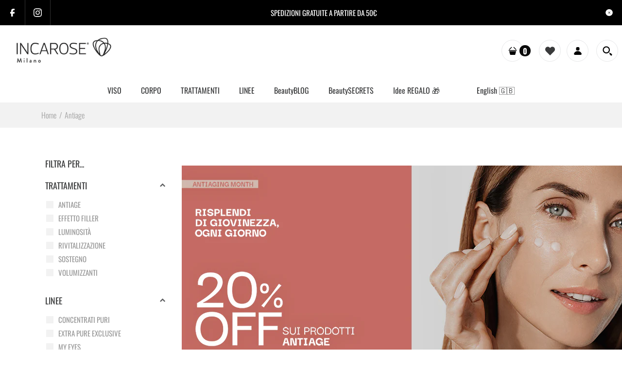

--- FILE ---
content_type: text/html; charset=utf-8
request_url: https://www.incarose.it/collections/antiage
body_size: 107380
content:
<!DOCTYPE html>
<!--[if IE 7]><html lang="en" class="ie7 "><![endif]-->
<!--[if IE 8]><html lang="en" class="ie8 "><![endif]-->
<!--[if IE 9]><html lang="en" class="ie9 "><![endif]-->
<!--[if !IE]><!--><html lang="en" class=""><!--<![endif]-->
<head>
  <meta charset="utf-8" />
  <meta name="facebook-domain-verification" content="51p3vgjk4a0wdojxgsrr7fv5n8u5nd" />
<script type="text/javascript">
var _iub = _iub || [];
_iub.csConfiguration = {"invalidateConsentWithoutLog":true,"priorConsent":false,"preferenceCookie":{"expireAfter":180},"consentOnContinuedBrowsing":false,"perPurposeConsent":true,"lang":"it","siteId":739783,"floatingPreferencesButtonDisplay":false,"cookiePolicyId":8046174,"banner":{ "acceptButtonDisplay":true,"customizeButtonDisplay":true,"acceptButtonColor":"#010101","acceptButtonCaptionColor":"white","customizeButtonColor":"#774e96","customizeButtonCaptionColor":"white","rejectButtonDisplay":true,"rejectButtonColor":"#5a5b5c","rejectButtonCaptionColor":"white","listPurposes":true,"explicitWithdrawal":true,"textColor":"#ffffff","backgroundColor":"#a396c4","position":"top" }};
</script>
<script type="text/javascript" src="//cdn.iubenda.com/cs/iubenda_cs.js" charset="UTF-8" async></script>
  <!--[if IE]><meta http-equiv='X-UA-Compatible' content='IE=edge,chrome=1' /><![endif]-->
  <meta name="viewport" content="width=device-width, initial-scale=1, minimum-scale=1, maximum-scale=1" /><link rel="canonical" href="https://www.incarose.it/collections/antiage" /><link rel="shortcut icon" href="//www.incarose.it/cdn/shop/t/2/assets/favicon.png?v=58991764978258460101617088367" type="image/x-icon" /><link rel="apple-touch-icon-precomposed" href="//www.incarose.it/cdn/shop/t/2/assets/iphone_icon.png?v=9292283746675080881617088368" /><link rel="apple-touch-icon-precomposed" sizes="114x114" href="//www.incarose.it/cdn/shop/t/2/assets/iphone_icon_retina.png?v=75287879816908708271617088369" /><link rel="apple-touch-icon-precomposed" sizes="72x72" href="//www.incarose.it/cdn/shop/t/2/assets/ipad_icon.png?v=33082940531993224791617088369" /><link rel="apple-touch-icon-precomposed" sizes="144x144" href="//www.incarose.it/cdn/shop/t/2/assets/ipad_icon_retina.png?v=43577390305880001411617088370" /><meta name="description" content=" " /><title>Antiage | Incarose</title><!-- /snippets/social-meta-tags.liquid -->
<meta property="og:site_name" content="Incarose">
<meta property="og:url" content="https://www.incarose.it/collections/antiage">
<meta property="og:title" content="Antiage">
<meta property="og:type" content="website">
<meta property="og:description" content=" ">


<meta name="twitter:site" content="@">
<meta name="twitter:card" content="summary_large_image">
<meta name="twitter:title" content="Antiage">
<meta name="twitter:description" content=" ">
<style data-shopify>
:root {
        --gl-color-link-text: #393a3b;
        --gl-color-link-text-rgb: 57, 58, 59;
        --gl-color-body-text: #333232;
        --gl-color-price-text: #333232;
        --gl-color-price-sale-text: #121111;
        --gl-color-small-button-text-border: #3a3a3a;
        --gl-color-text-field: #ffffff;
        --gl-color-text-field-text: #000000;

        --gl-color-btn-primary: #3a3a3a;
        --gl-color-btn-primary-text: #ffffff;

        --gl-color-link-text-focus:#5f6062;
        --gl-color-btn-primary-focus:#606060;
        --gl-color-small-button-text-border-focus:#606060;

        --gl-color-body: #ffffff;
        --gl-color-bg: #ffffff;
        --gl-color-body-rgb: 255, 255, 255;
        --gl-color-body-alt: rgba(255, 255, 255, 0.05);
       
        --gl-color-border: #e6e7e8;
        --gl-color-border-form: #cccccc;
        --gl-color-border-form-darker: #b3b3b3;--gl-background-image-from-border-color: url("data:image/svg+xml,%3Csvg xmlns='http://www.w3.org/2000/svg'%3E%3Crect width='1' height='1' style='fill:rgb(230, 231, 232)' /%3E%3C/svg%3E");

        --gl-color-general-label: #ffffff;
        --gl-color-general-label-bg: #121111;
        --gl-color-sale-label: #ffffff;
        --gl-color-sale-label-bg: #000000;
        --gl-color-new-label: #ffffff;
        --gl-color-new-label-bg: #000000;
      
        --gl-color-ratingstar-checked: #000000;
        --gl-color-ratingstar-unchecked: #cccccc;
        
        --gl-color-disabled: #a7a7a7;
        --gl-color-disabled-border: #a7a7a7;
        
        --gl-input-padding-top-bottom-small: 8px;
        --gl-input-padding-left-right-small: 15px;
      
        --gl-color-breadcrumb-bg: #f2f2f2;
        --gl-color-breadcrumb-link: #9e9e9e;
        --gl-color-breadcrumb-border: #fff;
      
        --gl-color-mbmenu-icon: #ffffff;
        --gl-color-mbmenu-bg: #000000;
        --gl-color-mbmenu-cartcount: #ffffff;
        --gl-color-mbmenu-cartcountbg: #000000;



        --gl-font-weight-body--gl-bold: 700;
        --gl-font-weight-body--gl-bolder: 400;

        --gl-font-stack-header: Oswald, sans-serif;
        --gl-font-style-header: normal;
        --gl-font-weight-header: 400;

        --gl-font-stack-body: Oswald, sans-serif;
        --gl-font-style-body: normal;
        --gl-font-weight-body: 300;

        --gl-font-stack-special: Handlee, cursive;
        --gl-font-style-special: normal;
        --gl-font-weight-special: 400;

        --gl-font-size-header: 27;
        --gl-font-size-body: 16;
        --gl-font-size-special: ;

        --gl-font-h1-desktop: 36;
        --gl-font-h1-mobile: 33;

        --gl-font-h2-desktop: 21;
        --gl-font-h2-mobile: 18;

        --gl-font-h3-mobile: 21;

        --gl-font-h4-desktop: 18;
        --gl-font-h4-mobile: 16;

        --gl-font-h5-desktop: 15;
        --gl-font-h5-mobile: 14;

        --gl-font-h6-desktop: 14;
        --gl-font-h6-mobile: 13;

        --gl-font-mega-title-large-desktop: 67;

        --gl-font-rich-text-large: 18;
        --gl-font-rich-text-small: 14;

        --gl-font-size-badge: 11;

        --gl-font-weight-price: 400;
        --gl-font-size-price: 1em;
        --gl-font-size-price--gl-large: 1.25em;
        --gl-font-size-price--gl-small: 0.9em;

        --gl-line-height-button: 1.2;
        --gl-line-height-vertMenuItem: 1.0;
        --gl-line-height-menuItem: 1.0;
        --gl-line-height-menuSubHead: 1.0;
        --gl-line-height-badge: 1.0;

        --gl-font-weight-generalHead: 400;
        --gl-font-weight-vertMenuItem: 400;
        --gl-font-weight-menuItem: 400;
        --gl-font-weight-badge: 400;

        --gl-mfp-loader: url(//www.incarose.it/cdn/shop/t/2/assets/loader.gif?v=126954784679907309791613744618);
        --gl-contact-map-height: 500px;
        --gl-popup-mc-width: 750px;

        --gl-border-radius: 0;
        --gl-border-radius-for-rounded-input: 50%;
        --gl-header-icon-width: 45px;
        --gl-header-icon-height: 45px;
        --gl-border-radius-for-header-icon: 22.5px;
        --gl-cart-count-dim: 23px;

        --pswp__button--arrow--right_bg_before_png: url("//www.incarose.it/cdn/shop/t/2/assets/pswp-default-skin.png?v=115405504031309184941613744631");
        --pswp__button--arrow--right_bg_before_svg: url("//www.incarose.it/cdn/shop/t/2/assets/pswp-default-skin.svg?v=118181495713311880261613744631");
        --pswp__preloader__icn_bg: url("//www.incarose.it/cdn/shop/t/2/assets/pswp-preloader.gif?v=112103233767241431421613744631");
        --easyzoom-isready_cursor: url("//www.incarose.it/cdn/shop/t/2/assets/plus-in.svg?v=86405944462493311241613744629");

        --homefilter-input-height: 40px;

        --product_item_wrap_padding: 0.75rem;
        --product_item_countdown_height: 52px;
        --product_item_box_shadow: 0px 9px 7px 1px #0000002e;
        --soldout-img: url(//www.incarose.it/cdn/shop/t/2/assets/sold_out.png?v=174504563296916457131613744643);
    }
    @font-face{font-family:'FontAwesome';src:url(//www.incarose.it/cdn/shop/t/2/assets/fontawesome-webfont.eot?v=4.6.3&v=27653591633895088991613744602);src:url(//www.incarose.it/cdn/shop/t/2/assets/fontawesome-webfont.eot?%23iefix&v=4.6.3&v=27653591633895088991613744602) format('embedded-opentype'),url(//www.incarose.it/cdn/shop/t/2/assets/fontawesome-webfont.woff2?v=4.6.3&v=92687554370256573971613744604) format('woff2'),url(//www.incarose.it/cdn/shop/t/2/assets/fontawesome-webfont.woff?v=4.6.3&v=135656766985270248011613744603) format('woff'),url(//www.incarose.it/cdn/shop/t/2/assets/fontawesome-webfont.ttf?v=4.6.3&v=38559600735332494681613744603) format('truetype'),url(//www.incarose.it/cdn/shop/t/2/assets/fontawesome-webfont.svg?v=4.6.3%23fontawesomeregular&v=165101685860473394641613744603) format('svg');font-weight:normal;font-style:normal}
    @font-face {font-family: revicons;src:url(//www.incarose.it/cdn/shop/t/2/assets/revicons.eot?v=41099164764038834561613744633);src:url(//www.incarose.it/cdn/shop/t/2/assets/revicons.eot%23iefix?v=3388) format('embedded-opentype'), url(//www.incarose.it/cdn/shop/t/2/assets/revicons.woff?v=75075768985131144671613744634) format('woff'), url(//www.incarose.it/cdn/shop/t/2/assets/revicons.ttf?v=122609643915160486271613744633) format('truetype'), url(//www.incarose.it/cdn/shop/t/2/assets/revicons.svgt%23revicons?v=3388) format('svg');font-weight: 400;font-style: normal}
</style><link rel="preconnect" href="https://cdn.shopify.com" crossorigin>
  <link rel="preconnect" href="https://fonts.shopify.com" crossorigin><link rel="preload" as="font" href="//www.incarose.it/cdn/fonts/oswald/oswald_n4.7760ed7a63e536050f64bb0607ff70ce07a480bd.woff2" type="font/woff2" crossorigin>
  <link rel="preload" as="font" href="//www.incarose.it/cdn/fonts/oswald/oswald_n3.5e1367501ca69370d84b28bb3e29485e5178d388.woff2" type="font/woff2" crossorigin>
  <link rel="preload" as="font" href="//www.incarose.it/cdn/fonts/oswald/oswald_n7.b3ba3d6f1b341d51018e3cfba146932b55221727.woff2" type="font/woff2" crossorigin>

  <style>
    @font-face {
  font-family: Oswald;
  font-weight: 400;
  font-style: normal;
  font-display: swap;
  src: url("//www.incarose.it/cdn/fonts/oswald/oswald_n4.7760ed7a63e536050f64bb0607ff70ce07a480bd.woff2") format("woff2"),
       url("//www.incarose.it/cdn/fonts/oswald/oswald_n4.ae5e497f60fc686568afe76e9ff1872693c533e9.woff") format("woff");
}

    @font-face {
  font-family: Oswald;
  font-weight: 300;
  font-style: normal;
  font-display: swap;
  src: url("//www.incarose.it/cdn/fonts/oswald/oswald_n3.5e1367501ca69370d84b28bb3e29485e5178d388.woff2") format("woff2"),
       url("//www.incarose.it/cdn/fonts/oswald/oswald_n3.cfa18f7353e13af9f0069f6d616bed3d258993d6.woff") format("woff");
}

    @font-face {
  font-family: Oswald;
  font-weight: 700;
  font-style: normal;
  font-display: swap;
  src: url("//www.incarose.it/cdn/fonts/oswald/oswald_n7.b3ba3d6f1b341d51018e3cfba146932b55221727.woff2") format("woff2"),
       url("//www.incarose.it/cdn/fonts/oswald/oswald_n7.6cec6bed2bb070310ad90e19ea7a56b65fd83c0b.woff") format("woff");
}

    @font-face {
  font-family: Oswald;
  font-weight: 400;
  font-style: normal;
  font-display: swap;
  src: url("//www.incarose.it/cdn/fonts/oswald/oswald_n4.7760ed7a63e536050f64bb0607ff70ce07a480bd.woff2") format("woff2"),
       url("//www.incarose.it/cdn/fonts/oswald/oswald_n4.ae5e497f60fc686568afe76e9ff1872693c533e9.woff") format("woff");
}

    
    
  </style>

  <style id="essential_css">#shopify-section-mobile-nav {display: none}html{padding:0!important}.templateSearch .product-filter,#weketing_google_translate_element{display:none!important;}
  #nprogress{pointer-events:none;position:fixed;top:0;left:0;bottom:0;right:0;z-index:10001;background-color:var(--gl-color-bg)}#nprogress .bar{background-color:var(--gl-color-link-text-focus);position:fixed;z-index:1031;top:0;left:0;width:100%;height:2px}#nprogress .peg{display:block;position:absolute;right:0;width:100px;height:100%;box-shadow:0 0 10px var(--gl-color-link-text-focus),0 0 5px var(--gl-color-link-text-focus);opacity:1;-webkit-transform:rotate(3deg) translate(0px,-4px);-ms-transform:rotate(3deg) translate(0px,-4px);transform:rotate(3deg) translate(0px,-4px)}#nprogress .spinner{display:block;position:fixed;z-index:1031;top:50%;left:50%;transform:translate(-50%,-50%)}#nprogress .spinner-icon{width:30px;height:30px;box-sizing:border-box;border:solid 2px transparent;border-radius:50%!important;-webkit-animation:nprogress-spinner 400ms linear infinite;animation:nprogress-spinner 400ms linear infinite}.nprogress-custom-parent{overflow:hidden;position:relative}.nprogress-custom-parent #nprogress .spinner,.nprogress-custom-parent #nprogress .bar{position:absolute}@-webkit-keyframes nprogress-spinner{0%{-webkit-transform:rotate(0deg)}100%{-webkit-transform:rotate(360deg)}}@keyframes nprogress-spinner{0%{transform:rotate(0deg)}100%{transform:rotate(360deg)}}html::before{content:'';background:#fff;position:fixed;top:0;left:0;width:100%;height:100%;z-index:9999}html.nprogress-done::before{display:none}#nprogress .spinner-icon{border-top-color:var(--gl-color-link-text-focus);border-left-color:var(--gl-color-link-text-focus)}
  .col-p-0{display:none}.col-p-100{-webkit-box-flex:0;-ms-flex:0 0 100%;flex:0 0 100%;max-width:100%}.col-p{-webkit-box-flex:0;-ms-flex:0 0 var(--pcol);flex:0 0 var(--pcol);max-width:var(--pcol)}@media (max-width:767px){.col-pm-0{display:none!important}.col-pm-100{-webkit-box-flex:0;-ms-flex:0 0 100%;flex:0 0 100%;max-width:100%}.col-p{-webkit-box-flex:0;-ms-flex:0 0 var(--pmcol,var(--pcol));flex:0 0 var(--pmcol,var(--pcol));max-width:var(--pmcol,var(--pcol))}}</style><script>
  var loadScriptAsync = function(lib){
    
    return new Promise((resolve, reject) => {
      if(lib.state == 1) {
        resolve('JS already loaded.');
        return;
      }

      var tag = document.createElement('script');
      tag.src = lib.src;
      tag.async = true;
      lib.state = 1;
      tag.onload = () => {
        resolve();
      };
      var firstScriptTag = document.getElementsByTagName('script')[0];
      firstScriptTag.parentNode.insertBefore(tag, firstScriptTag);
    });
  }
  function onLoadStylesheet(_url) {
    
  }
</script><link rel="stylesheet" href="//www.incarose.it/cdn/shop/t/2/assets/bootstrap.min.css?v=44697691810289670151613744594" type="text/css" media="print" onload="this.media='all'">
<link rel="stylesheet" href="//www.incarose.it/cdn/shop/t/2/assets/rt.style.css?v=141989043695616928451615477674" type="text/css" media="print" onload="this.media='all'">
<link rel="stylesheet" href="//www.incarose.it/cdn/shop/t/2/assets/rt.application.css?v=82597664887028143891613744635" type="text/css" media="print" onload="this.media='all'"><link rel="stylesheet" href="//www.incarose.it/cdn/shop/t/2/assets/rt.vendors.css?v=28760938269757529841613744639" type="text/css" media="print" onload="this.media='all'">
<link rel="stylesheet" href="//www.incarose.it/cdn/shop/t/2/assets/rt.vendor.css?v=59403071949603203481613744638" type="text/css" media="print" onload="this.media='all'"><link rel="stylesheet" href="//www.incarose.it/cdn/shop/t/2/assets/rt.menu.css?v=23941554513872097611613744636" type="text/css" media="print" onload="this.media='all'">
<link rel="stylesheet" href="//www.incarose.it/cdn/shop/t/2/assets/rt.custom.css?v=135293380495399457351620727612" type="text/css" media="print" onload="this.media='all'">
<link rel="stylesheet" href="//www.incarose.it/cdn/shop/t/2/assets/custom_code.css?v=110566526476699802481640260519" type="text/css" media="print" onload="this.media='all'"><link rel="stylesheet" href="//www.incarose.it/cdn/shop/t/2/assets/rt.pages.css?v=45397699032072756771613744637" type="text/css" media="print" onload="this.media='all'">
<link rel="stylesheet" href="//www.incarose.it/cdn/shop/t/2/assets/rt.cbuilder.css?v=26886015815238222801613744635" type="text/css" media="print" onload="this.media='all'">
<link rel="stylesheet" href="//www.incarose.it/cdn/shop/t/2/assets/rt.helper.css?v=12967615654242260441613744636" type="text/css" media="print" onload="this.media='all'">
<link rel="stylesheet" href="//www.incarose.it/cdn/shop/t/2/assets/hoop.css?v=137832119216712721421634130194" type="text/css" media="print" onload="this.media='all'">
<script type="text/javascript" async>
window.sidebar=!1,
window.template="collection",
window.rtl=!1,
window.popup_mailchimp_expire=0,
window.popup_mailchimp_period=1,
window.popup_mailchimp_delay=1000,
window.popup_mailchimp_close=0,
window.products={},window.product_image_zoom=0,
window.asset_url="//www.incarose.it/cdn/shop/t/2/assets/?v=3388",
window.swatch_color=true,
window.swatch_size=false,
window.shopping_cart_type="sidebar",
window.contact_map_address="Di-va S.r.l. Via Aquileia, 37, 20092 Cinisello Balsamo (MI) - Italia",
window.money_format="€{{amount_with_comma_separator}}",
window.builtin_currencies_used=false,window.all_results_text="Vedi tutti i risultati",
window.compare="",
window.pitem_row="2",
window.swatch_color="1",
window.swatch_size="",
window.swatch_color_advanced="";
window.reviews_enable ="";
var theme = {
  apps: {
    details: "",
    buyNow: "",
  },
  strings: {
    onlyLeft:"",
    addToCart: "Aggiungi al carrello",
    soldOut: "Non disponibile",
    unavailable: "Non disponibile",
    inStock: "Disponibile",
    available: "Disponibile:",
    outStock: "Esaurito",
    sale: "Promo",
    btn_select_options: "Seleziona le opzioni",
    btn_add_to_cart: "Aggiungi al carrello",
    searchFor: "Cerca",
    products: "Prodotti",
    loading: "Sto caricando",
    number_of_results: "[result_number] di [results_count]",
    number_of_results_found: "[results_count] risultati trovati",
    one_result_found: "1 risultato trovato",
    fromLowestPrice: "da [price]"
  },
  moneyFormat: "€{{amount_with_comma_separator}}",
  moneyFormatWithCurrency: "€{{amount_with_comma_separator}} EUR",
  settings: {
    moneyFormat:"€{{amount_with_comma_separator}}",
    predictiveSearchEnabled: true,
    predictiveSearchShowPrice: true,
    predictiveSearchShowVendor: false
  },
  inventory: false,
  sale_percentages: null,
  asset_url: "\/\/www.incarose.it\/cdn\/shop\/t\/2\/assets\/?v=3388",
  libs: {
    psearch: {
      src: "//www.incarose.it/cdn/shop/t/2/assets/ll.prs.js?v=2853992504563213041634047684",
      state: 0
    },
    slick: {
      src: "//www.incarose.it/cdn/shop/t/2/assets/ll.sl.js?v=140542381849038472821613744618",
      state: 0
    },
    photoswipe: {
      src: "//www.incarose.it/cdn/shop/t/2/assets/ll.phs.js?v=108533361477204689471613744617",
      state: 0
    },
    mpopup: {
      src: "//www.incarose.it/cdn/shop/t/2/assets/ll.mp.js?v=113394777859770968481613744616",
      state: 0
    }
  }
};
var roar_api = {
  main_info: {
    theme_id: '18389593',
    owner_email: 'ecommerce@incarose.it',
    shop: 'incarose2021.myshopify.com',
    domain: 'incarose2021.myshopify.com',
   	rdomain: 'www.incarose.it',
    license: 'xz12yzyx7v6wx65136yv4688t76031703'
  }
};
</script>
<script src="//www.incarose.it/cdn/shop/t/2/assets/jquery-3.5.0.min.js?v=154527277918247284581613744614" defer="defer"></script><script>window.performance && window.performance.mark && window.performance.mark('shopify.content_for_header.start');</script><meta id="shopify-digital-wallet" name="shopify-digital-wallet" content="/53471969449/digital_wallets/dialog">
<meta name="shopify-checkout-api-token" content="e05139e864a3f1f3be031fc11d8ae936">
<meta id="in-context-paypal-metadata" data-shop-id="53471969449" data-venmo-supported="false" data-environment="production" data-locale="it_IT" data-paypal-v4="true" data-currency="EUR">
<link rel="alternate" type="application/atom+xml" title="Feed" href="/collections/antiage.atom" />
<link rel="alternate" type="application/json+oembed" href="https://www.incarose.it/collections/antiage.oembed">
<script async="async" src="/checkouts/internal/preloads.js?locale=it-IT"></script>
<script id="shopify-features" type="application/json">{"accessToken":"e05139e864a3f1f3be031fc11d8ae936","betas":["rich-media-storefront-analytics"],"domain":"www.incarose.it","predictiveSearch":true,"shopId":53471969449,"locale":"it"}</script>
<script>var Shopify = Shopify || {};
Shopify.shop = "incarose2021.myshopify.com";
Shopify.locale = "it";
Shopify.currency = {"active":"EUR","rate":"1.0"};
Shopify.country = "IT";
Shopify.theme = {"name":"Fastor-v5-0-home8","id":119855317161,"schema_name":"Fastor","schema_version":"5.0.4","theme_store_id":null,"role":"main"};
Shopify.theme.handle = "null";
Shopify.theme.style = {"id":null,"handle":null};
Shopify.cdnHost = "www.incarose.it/cdn";
Shopify.routes = Shopify.routes || {};
Shopify.routes.root = "/";</script>
<script type="module">!function(o){(o.Shopify=o.Shopify||{}).modules=!0}(window);</script>
<script>!function(o){function n(){var o=[];function n(){o.push(Array.prototype.slice.apply(arguments))}return n.q=o,n}var t=o.Shopify=o.Shopify||{};t.loadFeatures=n(),t.autoloadFeatures=n()}(window);</script>
<script id="shop-js-analytics" type="application/json">{"pageType":"collection"}</script>
<script defer="defer" async type="module" src="//www.incarose.it/cdn/shopifycloud/shop-js/modules/v2/client.init-shop-cart-sync_dvfQaB1V.it.esm.js"></script>
<script defer="defer" async type="module" src="//www.incarose.it/cdn/shopifycloud/shop-js/modules/v2/chunk.common_BW-OJwDu.esm.js"></script>
<script defer="defer" async type="module" src="//www.incarose.it/cdn/shopifycloud/shop-js/modules/v2/chunk.modal_CX4jaIRf.esm.js"></script>
<script type="module">
  await import("//www.incarose.it/cdn/shopifycloud/shop-js/modules/v2/client.init-shop-cart-sync_dvfQaB1V.it.esm.js");
await import("//www.incarose.it/cdn/shopifycloud/shop-js/modules/v2/chunk.common_BW-OJwDu.esm.js");
await import("//www.incarose.it/cdn/shopifycloud/shop-js/modules/v2/chunk.modal_CX4jaIRf.esm.js");

  window.Shopify.SignInWithShop?.initShopCartSync?.({"fedCMEnabled":true,"windoidEnabled":true});

</script>
<script>(function() {
  var isLoaded = false;
  function asyncLoad() {
    if (isLoaded) return;
    isLoaded = true;
    var urls = ["https:\/\/chimpstatic.com\/mcjs-connected\/js\/users\/8a3deaa13770797e4d607e2a7\/2c6403705dae391c62d02684a.js?shop=incarose2021.myshopify.com","\/\/www.powr.io\/powr.js?powr-token=incarose2021.myshopify.com\u0026external-type=shopify\u0026shop=incarose2021.myshopify.com","https:\/\/d33a6lvgbd0fej.cloudfront.net\/script_tag\/secomapp.scripttag.js?shop=incarose2021.myshopify.com","\/\/cdn.shopify.com\/proxy\/8f313e3b1c7c8122f6a153f1271587f897449a0857f0e8378ad5f78e75d63fd4\/tabs.tkdigital.dev\/scripts\/ne_smart_tabs_7784a151307fcc3e0947d3e7161b5a5a.js?shop=incarose2021.myshopify.com\u0026sp-cache-control=cHVibGljLCBtYXgtYWdlPTkwMA"];
    for (var i = 0; i < urls.length; i++) {
      var s = document.createElement('script');
      s.type = 'text/javascript';
      s.async = true;
      s.src = urls[i];
      var x = document.getElementsByTagName('script')[0];
      x.parentNode.insertBefore(s, x);
    }
  };
  if(window.attachEvent) {
    window.attachEvent('onload', asyncLoad);
  } else {
    window.addEventListener('load', asyncLoad, false);
  }
})();</script>
<script id="__st">var __st={"a":53471969449,"offset":3600,"reqid":"ed6d3fef-6916-4bf6-b633-c10d65d30fe3-1769444596","pageurl":"www.incarose.it\/collections\/antiage","u":"6216a0bd02aa","p":"collection","rtyp":"collection","rid":266792501417};</script>
<script>window.ShopifyPaypalV4VisibilityTracking = true;</script>
<script id="captcha-bootstrap">!function(){'use strict';const t='contact',e='account',n='new_comment',o=[[t,t],['blogs',n],['comments',n],[t,'customer']],c=[[e,'customer_login'],[e,'guest_login'],[e,'recover_customer_password'],[e,'create_customer']],r=t=>t.map((([t,e])=>`form[action*='/${t}']:not([data-nocaptcha='true']) input[name='form_type'][value='${e}']`)).join(','),a=t=>()=>t?[...document.querySelectorAll(t)].map((t=>t.form)):[];function s(){const t=[...o],e=r(t);return a(e)}const i='password',u='form_key',d=['recaptcha-v3-token','g-recaptcha-response','h-captcha-response',i],f=()=>{try{return window.sessionStorage}catch{return}},m='__shopify_v',_=t=>t.elements[u];function p(t,e,n=!1){try{const o=window.sessionStorage,c=JSON.parse(o.getItem(e)),{data:r}=function(t){const{data:e,action:n}=t;return t[m]||n?{data:e,action:n}:{data:t,action:n}}(c);for(const[e,n]of Object.entries(r))t.elements[e]&&(t.elements[e].value=n);n&&o.removeItem(e)}catch(o){console.error('form repopulation failed',{error:o})}}const l='form_type',E='cptcha';function T(t){t.dataset[E]=!0}const w=window,h=w.document,L='Shopify',v='ce_forms',y='captcha';let A=!1;((t,e)=>{const n=(g='f06e6c50-85a8-45c8-87d0-21a2b65856fe',I='https://cdn.shopify.com/shopifycloud/storefront-forms-hcaptcha/ce_storefront_forms_captcha_hcaptcha.v1.5.2.iife.js',D={infoText:'Protetto da hCaptcha',privacyText:'Privacy',termsText:'Termini'},(t,e,n)=>{const o=w[L][v],c=o.bindForm;if(c)return c(t,g,e,D).then(n);var r;o.q.push([[t,g,e,D],n]),r=I,A||(h.body.append(Object.assign(h.createElement('script'),{id:'captcha-provider',async:!0,src:r})),A=!0)});var g,I,D;w[L]=w[L]||{},w[L][v]=w[L][v]||{},w[L][v].q=[],w[L][y]=w[L][y]||{},w[L][y].protect=function(t,e){n(t,void 0,e),T(t)},Object.freeze(w[L][y]),function(t,e,n,w,h,L){const[v,y,A,g]=function(t,e,n){const i=e?o:[],u=t?c:[],d=[...i,...u],f=r(d),m=r(i),_=r(d.filter((([t,e])=>n.includes(e))));return[a(f),a(m),a(_),s()]}(w,h,L),I=t=>{const e=t.target;return e instanceof HTMLFormElement?e:e&&e.form},D=t=>v().includes(t);t.addEventListener('submit',(t=>{const e=I(t);if(!e)return;const n=D(e)&&!e.dataset.hcaptchaBound&&!e.dataset.recaptchaBound,o=_(e),c=g().includes(e)&&(!o||!o.value);(n||c)&&t.preventDefault(),c&&!n&&(function(t){try{if(!f())return;!function(t){const e=f();if(!e)return;const n=_(t);if(!n)return;const o=n.value;o&&e.removeItem(o)}(t);const e=Array.from(Array(32),(()=>Math.random().toString(36)[2])).join('');!function(t,e){_(t)||t.append(Object.assign(document.createElement('input'),{type:'hidden',name:u})),t.elements[u].value=e}(t,e),function(t,e){const n=f();if(!n)return;const o=[...t.querySelectorAll(`input[type='${i}']`)].map((({name:t})=>t)),c=[...d,...o],r={};for(const[a,s]of new FormData(t).entries())c.includes(a)||(r[a]=s);n.setItem(e,JSON.stringify({[m]:1,action:t.action,data:r}))}(t,e)}catch(e){console.error('failed to persist form',e)}}(e),e.submit())}));const S=(t,e)=>{t&&!t.dataset[E]&&(n(t,e.some((e=>e===t))),T(t))};for(const o of['focusin','change'])t.addEventListener(o,(t=>{const e=I(t);D(e)&&S(e,y())}));const B=e.get('form_key'),M=e.get(l),P=B&&M;t.addEventListener('DOMContentLoaded',(()=>{const t=y();if(P)for(const e of t)e.elements[l].value===M&&p(e,B);[...new Set([...A(),...v().filter((t=>'true'===t.dataset.shopifyCaptcha))])].forEach((e=>S(e,t)))}))}(h,new URLSearchParams(w.location.search),n,t,e,['guest_login'])})(!0,!0)}();</script>
<script integrity="sha256-4kQ18oKyAcykRKYeNunJcIwy7WH5gtpwJnB7kiuLZ1E=" data-source-attribution="shopify.loadfeatures" defer="defer" src="//www.incarose.it/cdn/shopifycloud/storefront/assets/storefront/load_feature-a0a9edcb.js" crossorigin="anonymous"></script>
<script data-source-attribution="shopify.dynamic_checkout.dynamic.init">var Shopify=Shopify||{};Shopify.PaymentButton=Shopify.PaymentButton||{isStorefrontPortableWallets:!0,init:function(){window.Shopify.PaymentButton.init=function(){};var t=document.createElement("script");t.src="https://www.incarose.it/cdn/shopifycloud/portable-wallets/latest/portable-wallets.it.js",t.type="module",document.head.appendChild(t)}};
</script>
<script data-source-attribution="shopify.dynamic_checkout.buyer_consent">
  function portableWalletsHideBuyerConsent(e){var t=document.getElementById("shopify-buyer-consent"),n=document.getElementById("shopify-subscription-policy-button");t&&n&&(t.classList.add("hidden"),t.setAttribute("aria-hidden","true"),n.removeEventListener("click",e))}function portableWalletsShowBuyerConsent(e){var t=document.getElementById("shopify-buyer-consent"),n=document.getElementById("shopify-subscription-policy-button");t&&n&&(t.classList.remove("hidden"),t.removeAttribute("aria-hidden"),n.addEventListener("click",e))}window.Shopify?.PaymentButton&&(window.Shopify.PaymentButton.hideBuyerConsent=portableWalletsHideBuyerConsent,window.Shopify.PaymentButton.showBuyerConsent=portableWalletsShowBuyerConsent);
</script>
<script data-source-attribution="shopify.dynamic_checkout.cart.bootstrap">document.addEventListener("DOMContentLoaded",(function(){function t(){return document.querySelector("shopify-accelerated-checkout-cart, shopify-accelerated-checkout")}if(t())Shopify.PaymentButton.init();else{new MutationObserver((function(e,n){t()&&(Shopify.PaymentButton.init(),n.disconnect())})).observe(document.body,{childList:!0,subtree:!0})}}));
</script>
<link id="shopify-accelerated-checkout-styles" rel="stylesheet" media="screen" href="https://www.incarose.it/cdn/shopifycloud/portable-wallets/latest/accelerated-checkout-backwards-compat.css" crossorigin="anonymous">
<style id="shopify-accelerated-checkout-cart">
        #shopify-buyer-consent {
  margin-top: 1em;
  display: inline-block;
  width: 100%;
}

#shopify-buyer-consent.hidden {
  display: none;
}

#shopify-subscription-policy-button {
  background: none;
  border: none;
  padding: 0;
  text-decoration: underline;
  font-size: inherit;
  cursor: pointer;
}

#shopify-subscription-policy-button::before {
  box-shadow: none;
}

      </style>

<script>window.performance && window.performance.mark && window.performance.mark('shopify.content_for_header.end');</script>
  
  
<!-- Start of Sleeknote signup and lead generation tool - www.sleeknote.com -->
<script id="sleeknoteScript" type="text/javascript">
	(function () {
		var sleeknoteScriptTag = document.createElement("script");
		sleeknoteScriptTag.type = "text/javascript";
		sleeknoteScriptTag.charset = "utf-8";
		sleeknoteScriptTag.src = ("//sleeknotecustomerscripts.sleeknote.com/40391.js");
		var s = document.getElementById("sleeknoteScript"); 
		s.parentNode.insertBefore(sleeknoteScriptTag, s); 
	})();
</script>
<!-- End of Sleeknote signup and lead generation tool - www.sleeknote.com -->
  
  <script type="text/javascript">
    (function(c,l,a,r,i,t,y){
        c[a]=c[a]||function(){(c[a].q=c[a].q||[]).push(arguments)};
        t=l.createElement(r);t.async=1;t.src="https://www.clarity.ms/tag/"+i;
        y=l.getElementsByTagName(r)[0];y.parentNode.insertBefore(t,y);
    })(window, document, "clarity", "script", "8a7xzcmy49");
</script>
 

<script>window.__pagefly_analytics_settings__={"acceptTracking":false};</script>
  
  <!-- Global site tag (gtag.js) - Google Ads: 393105255 -->
<script async src="https://www.googletagmanager.com/gtag/js?id=AW-393105255"></script>
<script>
  window.dataLayer = window.dataLayer || [];
  function gtag(){dataLayer.push(arguments);}
  gtag('js', new Date());

  gtag('config', 'AW-393105255');
</script>
  <script async src="https://tagger.eikondigital.it/incarose.js"></script>
 
  


<!-- BEGIN app block: shopify://apps/pagefly-page-builder/blocks/app-embed/83e179f7-59a0-4589-8c66-c0dddf959200 -->

<!-- BEGIN app snippet: pagefly-cro-ab-testing-main -->







<script>
  ;(function () {
    const url = new URL(window.location)
    const viewParam = url.searchParams.get('view')
    if (viewParam && viewParam.includes('variant-pf-')) {
      url.searchParams.set('pf_v', viewParam)
      url.searchParams.delete('view')
      window.history.replaceState({}, '', url)
    }
  })()
</script>



<script type='module'>
  
  window.PAGEFLY_CRO = window.PAGEFLY_CRO || {}

  window.PAGEFLY_CRO['data_debug'] = {
    original_template_suffix: "all_collections",
    allow_ab_test: false,
    ab_test_start_time: 0,
    ab_test_end_time: 0,
    today_date_time: 1769444596000,
  }
  window.PAGEFLY_CRO['GA4'] = { enabled: false}
</script>

<!-- END app snippet -->








  <script src='https://cdn.shopify.com/extensions/019bf883-1122-7445-9dca-5d60e681c2c8/pagefly-page-builder-216/assets/pagefly-helper.js' defer='defer'></script>

  <script src='https://cdn.shopify.com/extensions/019bf883-1122-7445-9dca-5d60e681c2c8/pagefly-page-builder-216/assets/pagefly-general-helper.js' defer='defer'></script>

  <script src='https://cdn.shopify.com/extensions/019bf883-1122-7445-9dca-5d60e681c2c8/pagefly-page-builder-216/assets/pagefly-snap-slider.js' defer='defer'></script>

  <script src='https://cdn.shopify.com/extensions/019bf883-1122-7445-9dca-5d60e681c2c8/pagefly-page-builder-216/assets/pagefly-slideshow-v3.js' defer='defer'></script>

  <script src='https://cdn.shopify.com/extensions/019bf883-1122-7445-9dca-5d60e681c2c8/pagefly-page-builder-216/assets/pagefly-slideshow-v4.js' defer='defer'></script>

  <script src='https://cdn.shopify.com/extensions/019bf883-1122-7445-9dca-5d60e681c2c8/pagefly-page-builder-216/assets/pagefly-glider.js' defer='defer'></script>

  <script src='https://cdn.shopify.com/extensions/019bf883-1122-7445-9dca-5d60e681c2c8/pagefly-page-builder-216/assets/pagefly-slideshow-v1-v2.js' defer='defer'></script>

  <script src='https://cdn.shopify.com/extensions/019bf883-1122-7445-9dca-5d60e681c2c8/pagefly-page-builder-216/assets/pagefly-product-media.js' defer='defer'></script>

  <script src='https://cdn.shopify.com/extensions/019bf883-1122-7445-9dca-5d60e681c2c8/pagefly-page-builder-216/assets/pagefly-product.js' defer='defer'></script>


<script id='pagefly-helper-data' type='application/json'>
  {
    "page_optimization": {
      "assets_prefetching": false
    },
    "elements_asset_mapper": {
      "Accordion": "https://cdn.shopify.com/extensions/019bf883-1122-7445-9dca-5d60e681c2c8/pagefly-page-builder-216/assets/pagefly-accordion.js",
      "Accordion3": "https://cdn.shopify.com/extensions/019bf883-1122-7445-9dca-5d60e681c2c8/pagefly-page-builder-216/assets/pagefly-accordion3.js",
      "CountDown": "https://cdn.shopify.com/extensions/019bf883-1122-7445-9dca-5d60e681c2c8/pagefly-page-builder-216/assets/pagefly-countdown.js",
      "GMap1": "https://cdn.shopify.com/extensions/019bf883-1122-7445-9dca-5d60e681c2c8/pagefly-page-builder-216/assets/pagefly-gmap.js",
      "GMap2": "https://cdn.shopify.com/extensions/019bf883-1122-7445-9dca-5d60e681c2c8/pagefly-page-builder-216/assets/pagefly-gmap.js",
      "GMapBasicV2": "https://cdn.shopify.com/extensions/019bf883-1122-7445-9dca-5d60e681c2c8/pagefly-page-builder-216/assets/pagefly-gmap.js",
      "GMapAdvancedV2": "https://cdn.shopify.com/extensions/019bf883-1122-7445-9dca-5d60e681c2c8/pagefly-page-builder-216/assets/pagefly-gmap.js",
      "HTML.Video": "https://cdn.shopify.com/extensions/019bf883-1122-7445-9dca-5d60e681c2c8/pagefly-page-builder-216/assets/pagefly-htmlvideo.js",
      "HTML.Video2": "https://cdn.shopify.com/extensions/019bf883-1122-7445-9dca-5d60e681c2c8/pagefly-page-builder-216/assets/pagefly-htmlvideo2.js",
      "HTML.Video3": "https://cdn.shopify.com/extensions/019bf883-1122-7445-9dca-5d60e681c2c8/pagefly-page-builder-216/assets/pagefly-htmlvideo2.js",
      "BackgroundVideo": "https://cdn.shopify.com/extensions/019bf883-1122-7445-9dca-5d60e681c2c8/pagefly-page-builder-216/assets/pagefly-htmlvideo2.js",
      "Instagram": "https://cdn.shopify.com/extensions/019bf883-1122-7445-9dca-5d60e681c2c8/pagefly-page-builder-216/assets/pagefly-instagram.js",
      "Instagram2": "https://cdn.shopify.com/extensions/019bf883-1122-7445-9dca-5d60e681c2c8/pagefly-page-builder-216/assets/pagefly-instagram.js",
      "Insta3": "https://cdn.shopify.com/extensions/019bf883-1122-7445-9dca-5d60e681c2c8/pagefly-page-builder-216/assets/pagefly-instagram3.js",
      "Tabs": "https://cdn.shopify.com/extensions/019bf883-1122-7445-9dca-5d60e681c2c8/pagefly-page-builder-216/assets/pagefly-tab.js",
      "Tabs3": "https://cdn.shopify.com/extensions/019bf883-1122-7445-9dca-5d60e681c2c8/pagefly-page-builder-216/assets/pagefly-tab3.js",
      "ProductBox": "https://cdn.shopify.com/extensions/019bf883-1122-7445-9dca-5d60e681c2c8/pagefly-page-builder-216/assets/pagefly-cart.js",
      "FBPageBox2": "https://cdn.shopify.com/extensions/019bf883-1122-7445-9dca-5d60e681c2c8/pagefly-page-builder-216/assets/pagefly-facebook.js",
      "FBLikeButton2": "https://cdn.shopify.com/extensions/019bf883-1122-7445-9dca-5d60e681c2c8/pagefly-page-builder-216/assets/pagefly-facebook.js",
      "TwitterFeed2": "https://cdn.shopify.com/extensions/019bf883-1122-7445-9dca-5d60e681c2c8/pagefly-page-builder-216/assets/pagefly-twitter.js",
      "Paragraph4": "https://cdn.shopify.com/extensions/019bf883-1122-7445-9dca-5d60e681c2c8/pagefly-page-builder-216/assets/pagefly-paragraph4.js",

      "AliReviews": "https://cdn.shopify.com/extensions/019bf883-1122-7445-9dca-5d60e681c2c8/pagefly-page-builder-216/assets/pagefly-3rd-elements.js",
      "BackInStock": "https://cdn.shopify.com/extensions/019bf883-1122-7445-9dca-5d60e681c2c8/pagefly-page-builder-216/assets/pagefly-3rd-elements.js",
      "GloboBackInStock": "https://cdn.shopify.com/extensions/019bf883-1122-7445-9dca-5d60e681c2c8/pagefly-page-builder-216/assets/pagefly-3rd-elements.js",
      "GrowaveWishlist": "https://cdn.shopify.com/extensions/019bf883-1122-7445-9dca-5d60e681c2c8/pagefly-page-builder-216/assets/pagefly-3rd-elements.js",
      "InfiniteOptionsShopPad": "https://cdn.shopify.com/extensions/019bf883-1122-7445-9dca-5d60e681c2c8/pagefly-page-builder-216/assets/pagefly-3rd-elements.js",
      "InkybayProductPersonalizer": "https://cdn.shopify.com/extensions/019bf883-1122-7445-9dca-5d60e681c2c8/pagefly-page-builder-216/assets/pagefly-3rd-elements.js",
      "LimeSpot": "https://cdn.shopify.com/extensions/019bf883-1122-7445-9dca-5d60e681c2c8/pagefly-page-builder-216/assets/pagefly-3rd-elements.js",
      "Loox": "https://cdn.shopify.com/extensions/019bf883-1122-7445-9dca-5d60e681c2c8/pagefly-page-builder-216/assets/pagefly-3rd-elements.js",
      "Opinew": "https://cdn.shopify.com/extensions/019bf883-1122-7445-9dca-5d60e681c2c8/pagefly-page-builder-216/assets/pagefly-3rd-elements.js",
      "Powr": "https://cdn.shopify.com/extensions/019bf883-1122-7445-9dca-5d60e681c2c8/pagefly-page-builder-216/assets/pagefly-3rd-elements.js",
      "ProductReviews": "https://cdn.shopify.com/extensions/019bf883-1122-7445-9dca-5d60e681c2c8/pagefly-page-builder-216/assets/pagefly-3rd-elements.js",
      "PushOwl": "https://cdn.shopify.com/extensions/019bf883-1122-7445-9dca-5d60e681c2c8/pagefly-page-builder-216/assets/pagefly-3rd-elements.js",
      "ReCharge": "https://cdn.shopify.com/extensions/019bf883-1122-7445-9dca-5d60e681c2c8/pagefly-page-builder-216/assets/pagefly-3rd-elements.js",
      "Rivyo": "https://cdn.shopify.com/extensions/019bf883-1122-7445-9dca-5d60e681c2c8/pagefly-page-builder-216/assets/pagefly-3rd-elements.js",
      "TrackingMore": "https://cdn.shopify.com/extensions/019bf883-1122-7445-9dca-5d60e681c2c8/pagefly-page-builder-216/assets/pagefly-3rd-elements.js",
      "Vitals": "https://cdn.shopify.com/extensions/019bf883-1122-7445-9dca-5d60e681c2c8/pagefly-page-builder-216/assets/pagefly-3rd-elements.js",
      "Wiser": "https://cdn.shopify.com/extensions/019bf883-1122-7445-9dca-5d60e681c2c8/pagefly-page-builder-216/assets/pagefly-3rd-elements.js"
    },
    "custom_elements_mapper": {
      "pf-click-action-element": "https://cdn.shopify.com/extensions/019bf883-1122-7445-9dca-5d60e681c2c8/pagefly-page-builder-216/assets/pagefly-click-action-element.js",
      "pf-dialog-element": "https://cdn.shopify.com/extensions/019bf883-1122-7445-9dca-5d60e681c2c8/pagefly-page-builder-216/assets/pagefly-dialog-element.js"
    }
  }
</script>


<!-- END app block --><script src="https://cdn.shopify.com/extensions/019bc6d7-e72b-7a8d-bec0-cf3a273347f4/source_code-14/assets/sweetalert.js" type="text/javascript" defer="defer"></script>
<meta property="og:image" content="https://cdn.shopify.com/s/files/1/0534/7196/9449/files/LOGO.png?height=628&pad_color=fff&v=1613745772&width=1200" />
<meta property="og:image:secure_url" content="https://cdn.shopify.com/s/files/1/0534/7196/9449/files/LOGO.png?height=628&pad_color=fff&v=1613745772&width=1200" />
<meta property="og:image:width" content="1200" />
<meta property="og:image:height" content="628" />
<link href="https://monorail-edge.shopifysvc.com" rel="dns-prefetch">
<script>(function(){if ("sendBeacon" in navigator && "performance" in window) {try {var session_token_from_headers = performance.getEntriesByType('navigation')[0].serverTiming.find(x => x.name == '_s').description;} catch {var session_token_from_headers = undefined;}var session_cookie_matches = document.cookie.match(/_shopify_s=([^;]*)/);var session_token_from_cookie = session_cookie_matches && session_cookie_matches.length === 2 ? session_cookie_matches[1] : "";var session_token = session_token_from_headers || session_token_from_cookie || "";function handle_abandonment_event(e) {var entries = performance.getEntries().filter(function(entry) {return /monorail-edge.shopifysvc.com/.test(entry.name);});if (!window.abandonment_tracked && entries.length === 0) {window.abandonment_tracked = true;var currentMs = Date.now();var navigation_start = performance.timing.navigationStart;var payload = {shop_id: 53471969449,url: window.location.href,navigation_start,duration: currentMs - navigation_start,session_token,page_type: "collection"};window.navigator.sendBeacon("https://monorail-edge.shopifysvc.com/v1/produce", JSON.stringify({schema_id: "online_store_buyer_site_abandonment/1.1",payload: payload,metadata: {event_created_at_ms: currentMs,event_sent_at_ms: currentMs}}));}}window.addEventListener('pagehide', handle_abandonment_event);}}());</script>
<script id="web-pixels-manager-setup">(function e(e,d,r,n,o){if(void 0===o&&(o={}),!Boolean(null===(a=null===(i=window.Shopify)||void 0===i?void 0:i.analytics)||void 0===a?void 0:a.replayQueue)){var i,a;window.Shopify=window.Shopify||{};var t=window.Shopify;t.analytics=t.analytics||{};var s=t.analytics;s.replayQueue=[],s.publish=function(e,d,r){return s.replayQueue.push([e,d,r]),!0};try{self.performance.mark("wpm:start")}catch(e){}var l=function(){var e={modern:/Edge?\/(1{2}[4-9]|1[2-9]\d|[2-9]\d{2}|\d{4,})\.\d+(\.\d+|)|Firefox\/(1{2}[4-9]|1[2-9]\d|[2-9]\d{2}|\d{4,})\.\d+(\.\d+|)|Chrom(ium|e)\/(9{2}|\d{3,})\.\d+(\.\d+|)|(Maci|X1{2}).+ Version\/(15\.\d+|(1[6-9]|[2-9]\d|\d{3,})\.\d+)([,.]\d+|)( \(\w+\)|)( Mobile\/\w+|) Safari\/|Chrome.+OPR\/(9{2}|\d{3,})\.\d+\.\d+|(CPU[ +]OS|iPhone[ +]OS|CPU[ +]iPhone|CPU IPhone OS|CPU iPad OS)[ +]+(15[._]\d+|(1[6-9]|[2-9]\d|\d{3,})[._]\d+)([._]\d+|)|Android:?[ /-](13[3-9]|1[4-9]\d|[2-9]\d{2}|\d{4,})(\.\d+|)(\.\d+|)|Android.+Firefox\/(13[5-9]|1[4-9]\d|[2-9]\d{2}|\d{4,})\.\d+(\.\d+|)|Android.+Chrom(ium|e)\/(13[3-9]|1[4-9]\d|[2-9]\d{2}|\d{4,})\.\d+(\.\d+|)|SamsungBrowser\/([2-9]\d|\d{3,})\.\d+/,legacy:/Edge?\/(1[6-9]|[2-9]\d|\d{3,})\.\d+(\.\d+|)|Firefox\/(5[4-9]|[6-9]\d|\d{3,})\.\d+(\.\d+|)|Chrom(ium|e)\/(5[1-9]|[6-9]\d|\d{3,})\.\d+(\.\d+|)([\d.]+$|.*Safari\/(?![\d.]+ Edge\/[\d.]+$))|(Maci|X1{2}).+ Version\/(10\.\d+|(1[1-9]|[2-9]\d|\d{3,})\.\d+)([,.]\d+|)( \(\w+\)|)( Mobile\/\w+|) Safari\/|Chrome.+OPR\/(3[89]|[4-9]\d|\d{3,})\.\d+\.\d+|(CPU[ +]OS|iPhone[ +]OS|CPU[ +]iPhone|CPU IPhone OS|CPU iPad OS)[ +]+(10[._]\d+|(1[1-9]|[2-9]\d|\d{3,})[._]\d+)([._]\d+|)|Android:?[ /-](13[3-9]|1[4-9]\d|[2-9]\d{2}|\d{4,})(\.\d+|)(\.\d+|)|Mobile Safari.+OPR\/([89]\d|\d{3,})\.\d+\.\d+|Android.+Firefox\/(13[5-9]|1[4-9]\d|[2-9]\d{2}|\d{4,})\.\d+(\.\d+|)|Android.+Chrom(ium|e)\/(13[3-9]|1[4-9]\d|[2-9]\d{2}|\d{4,})\.\d+(\.\d+|)|Android.+(UC? ?Browser|UCWEB|U3)[ /]?(15\.([5-9]|\d{2,})|(1[6-9]|[2-9]\d|\d{3,})\.\d+)\.\d+|SamsungBrowser\/(5\.\d+|([6-9]|\d{2,})\.\d+)|Android.+MQ{2}Browser\/(14(\.(9|\d{2,})|)|(1[5-9]|[2-9]\d|\d{3,})(\.\d+|))(\.\d+|)|K[Aa][Ii]OS\/(3\.\d+|([4-9]|\d{2,})\.\d+)(\.\d+|)/},d=e.modern,r=e.legacy,n=navigator.userAgent;return n.match(d)?"modern":n.match(r)?"legacy":"unknown"}(),u="modern"===l?"modern":"legacy",c=(null!=n?n:{modern:"",legacy:""})[u],f=function(e){return[e.baseUrl,"/wpm","/b",e.hashVersion,"modern"===e.buildTarget?"m":"l",".js"].join("")}({baseUrl:d,hashVersion:r,buildTarget:u}),m=function(e){var d=e.version,r=e.bundleTarget,n=e.surface,o=e.pageUrl,i=e.monorailEndpoint;return{emit:function(e){var a=e.status,t=e.errorMsg,s=(new Date).getTime(),l=JSON.stringify({metadata:{event_sent_at_ms:s},events:[{schema_id:"web_pixels_manager_load/3.1",payload:{version:d,bundle_target:r,page_url:o,status:a,surface:n,error_msg:t},metadata:{event_created_at_ms:s}}]});if(!i)return console&&console.warn&&console.warn("[Web Pixels Manager] No Monorail endpoint provided, skipping logging."),!1;try{return self.navigator.sendBeacon.bind(self.navigator)(i,l)}catch(e){}var u=new XMLHttpRequest;try{return u.open("POST",i,!0),u.setRequestHeader("Content-Type","text/plain"),u.send(l),!0}catch(e){return console&&console.warn&&console.warn("[Web Pixels Manager] Got an unhandled error while logging to Monorail."),!1}}}}({version:r,bundleTarget:l,surface:e.surface,pageUrl:self.location.href,monorailEndpoint:e.monorailEndpoint});try{o.browserTarget=l,function(e){var d=e.src,r=e.async,n=void 0===r||r,o=e.onload,i=e.onerror,a=e.sri,t=e.scriptDataAttributes,s=void 0===t?{}:t,l=document.createElement("script"),u=document.querySelector("head"),c=document.querySelector("body");if(l.async=n,l.src=d,a&&(l.integrity=a,l.crossOrigin="anonymous"),s)for(var f in s)if(Object.prototype.hasOwnProperty.call(s,f))try{l.dataset[f]=s[f]}catch(e){}if(o&&l.addEventListener("load",o),i&&l.addEventListener("error",i),u)u.appendChild(l);else{if(!c)throw new Error("Did not find a head or body element to append the script");c.appendChild(l)}}({src:f,async:!0,onload:function(){if(!function(){var e,d;return Boolean(null===(d=null===(e=window.Shopify)||void 0===e?void 0:e.analytics)||void 0===d?void 0:d.initialized)}()){var d=window.webPixelsManager.init(e)||void 0;if(d){var r=window.Shopify.analytics;r.replayQueue.forEach((function(e){var r=e[0],n=e[1],o=e[2];d.publishCustomEvent(r,n,o)})),r.replayQueue=[],r.publish=d.publishCustomEvent,r.visitor=d.visitor,r.initialized=!0}}},onerror:function(){return m.emit({status:"failed",errorMsg:"".concat(f," has failed to load")})},sri:function(e){var d=/^sha384-[A-Za-z0-9+/=]+$/;return"string"==typeof e&&d.test(e)}(c)?c:"",scriptDataAttributes:o}),m.emit({status:"loading"})}catch(e){m.emit({status:"failed",errorMsg:(null==e?void 0:e.message)||"Unknown error"})}}})({shopId: 53471969449,storefrontBaseUrl: "https://www.incarose.it",extensionsBaseUrl: "https://extensions.shopifycdn.com/cdn/shopifycloud/web-pixels-manager",monorailEndpoint: "https://monorail-edge.shopifysvc.com/unstable/produce_batch",surface: "storefront-renderer",enabledBetaFlags: ["2dca8a86"],webPixelsConfigList: [{"id":"3317268812","configuration":"{\"focusDuration\":\"3\"}","eventPayloadVersion":"v1","runtimeContext":"STRICT","scriptVersion":"5267644d2647fc677b620ee257b1625c","type":"APP","apiClientId":1743893,"privacyPurposes":["ANALYTICS","SALE_OF_DATA"],"dataSharingAdjustments":{"protectedCustomerApprovalScopes":["read_customer_personal_data"]}},{"id":"1014989132","configuration":"{\"config\":\"{\\\"pixel_id\\\":\\\"G-Q8KXZXC36R\\\",\\\"gtag_events\\\":[{\\\"type\\\":\\\"purchase\\\",\\\"action_label\\\":\\\"G-Q8KXZXC36R\\\"},{\\\"type\\\":\\\"page_view\\\",\\\"action_label\\\":\\\"G-Q8KXZXC36R\\\"},{\\\"type\\\":\\\"view_item\\\",\\\"action_label\\\":\\\"G-Q8KXZXC36R\\\"},{\\\"type\\\":\\\"search\\\",\\\"action_label\\\":\\\"G-Q8KXZXC36R\\\"},{\\\"type\\\":\\\"add_to_cart\\\",\\\"action_label\\\":\\\"G-Q8KXZXC36R\\\"},{\\\"type\\\":\\\"begin_checkout\\\",\\\"action_label\\\":\\\"G-Q8KXZXC36R\\\"},{\\\"type\\\":\\\"add_payment_info\\\",\\\"action_label\\\":\\\"G-Q8KXZXC36R\\\"}],\\\"enable_monitoring_mode\\\":false}\"}","eventPayloadVersion":"v1","runtimeContext":"OPEN","scriptVersion":"b2a88bafab3e21179ed38636efcd8a93","type":"APP","apiClientId":1780363,"privacyPurposes":[],"dataSharingAdjustments":{"protectedCustomerApprovalScopes":["read_customer_address","read_customer_email","read_customer_name","read_customer_personal_data","read_customer_phone"]}},{"id":"397607244","configuration":"{\"pixel_id\":\"880180045865182\",\"pixel_type\":\"facebook_pixel\",\"metaapp_system_user_token\":\"-\"}","eventPayloadVersion":"v1","runtimeContext":"OPEN","scriptVersion":"ca16bc87fe92b6042fbaa3acc2fbdaa6","type":"APP","apiClientId":2329312,"privacyPurposes":["ANALYTICS","MARKETING","SALE_OF_DATA"],"dataSharingAdjustments":{"protectedCustomerApprovalScopes":["read_customer_address","read_customer_email","read_customer_name","read_customer_personal_data","read_customer_phone"]}},{"id":"shopify-app-pixel","configuration":"{}","eventPayloadVersion":"v1","runtimeContext":"STRICT","scriptVersion":"0450","apiClientId":"shopify-pixel","type":"APP","privacyPurposes":["ANALYTICS","MARKETING"]},{"id":"shopify-custom-pixel","eventPayloadVersion":"v1","runtimeContext":"LAX","scriptVersion":"0450","apiClientId":"shopify-pixel","type":"CUSTOM","privacyPurposes":["ANALYTICS","MARKETING"]}],isMerchantRequest: false,initData: {"shop":{"name":"Incarose","paymentSettings":{"currencyCode":"EUR"},"myshopifyDomain":"incarose2021.myshopify.com","countryCode":"IT","storefrontUrl":"https:\/\/www.incarose.it"},"customer":null,"cart":null,"checkout":null,"productVariants":[],"purchasingCompany":null},},"https://www.incarose.it/cdn","fcfee988w5aeb613cpc8e4bc33m6693e112",{"modern":"","legacy":""},{"shopId":"53471969449","storefrontBaseUrl":"https:\/\/www.incarose.it","extensionBaseUrl":"https:\/\/extensions.shopifycdn.com\/cdn\/shopifycloud\/web-pixels-manager","surface":"storefront-renderer","enabledBetaFlags":"[\"2dca8a86\"]","isMerchantRequest":"false","hashVersion":"fcfee988w5aeb613cpc8e4bc33m6693e112","publish":"custom","events":"[[\"page_viewed\",{}],[\"collection_viewed\",{\"collection\":{\"id\":\"266792501417\",\"title\":\"Antiage\",\"productVariants\":[{\"price\":{\"amount\":16.9,\"currencyCode\":\"EUR\"},\"product\":{\"title\":\"Più Volume 3D EFFECT - Extreme lips - 4,5ml\",\"vendor\":\"Incarose\",\"id\":\"6564859904169\",\"untranslatedTitle\":\"Più Volume 3D EFFECT - Extreme lips - 4,5ml\",\"url\":\"\/products\/piu-volume-extreme-lips-45ml\",\"type\":\"Import\"},\"id\":\"39332034543785\",\"image\":{\"src\":\"\/\/www.incarose.it\/cdn\/shop\/files\/3d-effect.jpg?v=1683880591\"},\"sku\":\"DIVDI416\",\"title\":\"Default Title\",\"untranslatedTitle\":\"Default Title\"},{\"price\":{\"amount\":14.32,\"currencyCode\":\"EUR\"},\"product\":{\"title\":\"Crema viso anti-age rimpolpante\",\"vendor\":\"Incarose\",\"id\":\"7241782067369\",\"untranslatedTitle\":\"Crema viso anti-age rimpolpante\",\"url\":\"\/products\/crema-viso-anti-age-rimpolpante\",\"type\":\"Crema\"},\"id\":\"41426279825577\",\"image\":{\"src\":\"\/\/www.incarose.it\/cdn\/shop\/products\/creama-antieta-rallentatore.jpg?v=1633422039\"},\"sku\":\"DIVDI763\",\"title\":\"Default Title\",\"untranslatedTitle\":\"Default Title\"},{\"price\":{\"amount\":19.9,\"currencyCode\":\"EUR\"},\"product\":{\"title\":\"Concentrati Puri Collagene 4% - Fluido Compattante 15 ml\",\"vendor\":\"Incarose\",\"id\":\"6564861051049\",\"untranslatedTitle\":\"Concentrati Puri Collagene 4% - Fluido Compattante 15 ml\",\"url\":\"\/products\/concentrati-puri-collagene-fluido-15-ml\",\"type\":\"Import\"},\"id\":\"39332037361833\",\"image\":{\"src\":\"\/\/www.incarose.it\/cdn\/shop\/files\/concentrato-collagene.jpg?v=1700727200\"},\"sku\":\"DIVDI021\",\"title\":\"Default Title\",\"untranslatedTitle\":\"Default Title\"},{\"price\":{\"amount\":24.8,\"currencyCode\":\"EUR\"},\"product\":{\"title\":\"My Eyes Instant Effect - Borse e occhiaie - 8 ml\",\"vendor\":\"Incarose\",\"id\":\"6564881268905\",\"untranslatedTitle\":\"My Eyes Instant Effect - Borse e occhiaie - 8 ml\",\"url\":\"\/products\/my-eyes-instant-effect-borse-e-occhiaie\",\"type\":\"Siero\"},\"id\":\"39332113154217\",\"image\":{\"src\":\"\/\/www.incarose.it\/cdn\/shop\/files\/ast.instant8ml_tubetto.png?v=1712128483\"},\"sku\":\"DIVDI087\",\"title\":\"Default Title\",\"untranslatedTitle\":\"Default Title\"},{\"price\":{\"amount\":7.92,\"currencyCode\":\"EUR\"},\"product\":{\"title\":\"Mousse detergente\",\"vendor\":\"Incarose\",\"id\":\"7241944924329\",\"untranslatedTitle\":\"Mousse detergente\",\"url\":\"\/products\/mousse-detergente\",\"type\":\"Cura della persona\"},\"id\":\"41426961465513\",\"image\":{\"src\":\"\/\/www.incarose.it\/cdn\/shop\/products\/mousse.jpg?v=1633421146\"},\"sku\":\"DIVDI769\",\"title\":\"Default Title\",\"untranslatedTitle\":\"Default Title\"},{\"price\":{\"amount\":14.32,\"currencyCode\":\"EUR\"},\"product\":{\"title\":\"Plumping filler 3D\",\"vendor\":\"Incarose\",\"id\":\"7241933422761\",\"untranslatedTitle\":\"Plumping filler 3D\",\"url\":\"\/products\/plumping-filler-3d\",\"type\":\"Cura della persona\"},\"id\":\"41426935546025\",\"image\":{\"src\":\"\/\/www.incarose.it\/cdn\/shop\/products\/FILLER_5fd60706-d2d3-4b1d-87f1-8c552c29ac21.jpg?v=1633421060\"},\"sku\":\"DIVDI767\",\"title\":\"Default Title\",\"untranslatedTitle\":\"Default Title\"},{\"price\":{\"amount\":15.9,\"currencyCode\":\"EUR\"},\"product\":{\"title\":\"Più Volume PLUS - Neutral lip care - 4ml\",\"vendor\":\"Incarose\",\"id\":\"6564859740329\",\"untranslatedTitle\":\"Più Volume PLUS - Neutral lip care - 4ml\",\"url\":\"\/products\/piu-volume-neutral-lip-care-4ml\",\"type\":\"Import\"},\"id\":\"39332032774313\",\"image\":{\"src\":\"\/\/www.incarose.it\/cdn\/shop\/files\/PLUS.jpg?v=1683880812\"},\"sku\":\"DIVDI414\",\"title\":\"Default Title\",\"untranslatedTitle\":\"Default Title\"},{\"price\":{\"amount\":36.8,\"currencyCode\":\"EUR\"},\"product\":{\"title\":\"SUPREME - CREMA VISO - 50ml\",\"vendor\":\"Incarose\",\"id\":\"6564858658985\",\"untranslatedTitle\":\"SUPREME - CREMA VISO - 50ml\",\"url\":\"\/products\/epe-supreme-crema-50ml\",\"type\":\"Import\"},\"id\":\"39332028481705\",\"image\":{\"src\":\"\/\/www.incarose.it\/cdn\/shop\/files\/EPE-supreme.jpg?v=1710925942\"},\"sku\":\"DIVDI057\",\"title\":\"Default Title\",\"untranslatedTitle\":\"Default Title\"},{\"price\":{\"amount\":16.9,\"currencyCode\":\"EUR\"},\"product\":{\"title\":\"Crema contorno occhi\",\"vendor\":\"Incarose\",\"id\":\"7241941745833\",\"untranslatedTitle\":\"Crema contorno occhi\",\"url\":\"\/products\/crema-contorno-occhi\",\"type\":\"Cura della persona\"},\"id\":\"41426953732265\",\"image\":{\"src\":\"\/\/www.incarose.it\/cdn\/shop\/products\/occhi_31574f23-0bb1-40f9-a253-3347b24c0d49.jpg?v=1633421111\"},\"sku\":\"DIVDI768\",\"title\":\"Default Title\",\"untranslatedTitle\":\"Default Title\"},{\"price\":{\"amount\":7.9,\"currencyCode\":\"EUR\"},\"product\":{\"title\":\"Tonico lenitivo idratante\",\"vendor\":\"Incarose\",\"id\":\"7241947906217\",\"untranslatedTitle\":\"Tonico lenitivo idratante\",\"url\":\"\/products\/tonico-lenitivo-idratante\",\"type\":\"Cura della persona\"},\"id\":\"41426965692585\",\"image\":{\"src\":\"\/\/www.incarose.it\/cdn\/shop\/products\/tonico_0c16c459-237f-4a03-b861-0d08ebf5802a.jpg?v=1633421179\"},\"sku\":\"DIVDI770\",\"title\":\"Default Title\",\"untranslatedTitle\":\"Default Title\"},{\"price\":{\"amount\":44.0,\"currencyCode\":\"EUR\"},\"product\":{\"title\":\"EXCELLENCE - CREMA VISO - 50ml\",\"vendor\":\"Incarose\",\"id\":\"6564858626217\",\"untranslatedTitle\":\"EXCELLENCE - CREMA VISO - 50ml\",\"url\":\"\/products\/epe-excellence-crema-50ml\",\"type\":\"Import\"},\"id\":\"39332028383401\",\"image\":{\"src\":\"\/\/www.incarose.it\/cdn\/shop\/files\/EPE-excellence.jpg?v=1710925961\"},\"sku\":\"DIVDI056\",\"title\":\"Default Title\",\"untranslatedTitle\":\"Default Title\"},{\"price\":{\"amount\":38.4,\"currencyCode\":\"EUR\"},\"product\":{\"title\":\"PRECIOUS SERUM - 30ml\",\"vendor\":\"Incarose\",\"id\":\"6564858724521\",\"untranslatedTitle\":\"PRECIOUS SERUM - 30ml\",\"url\":\"\/products\/epe-precious-serum-30ml\",\"type\":\"Import\"},\"id\":\"39332028514473\",\"image\":{\"src\":\"\/\/www.incarose.it\/cdn\/shop\/files\/serum.jpg?v=1710934604\"},\"sku\":\"DIVDI061\",\"title\":\"Default Title\",\"untranslatedTitle\":\"Default Title\"},{\"price\":{\"amount\":13.6,\"currencyCode\":\"EUR\"},\"product\":{\"title\":\"Più Volume EXTREME COLLAGEN - 4,5 ml\",\"vendor\":\"Incarose\",\"id\":\"8905618456908\",\"untranslatedTitle\":\"Più Volume EXTREME COLLAGEN - 4,5 ml\",\"url\":\"\/products\/piu-volume-extreme-collagen-4-5-ml\",\"type\":\"Import\"},\"id\":\"47810179006796\",\"image\":{\"src\":\"\/\/www.incarose.it\/cdn\/shop\/files\/piuvolume-rossetto.jpg?v=1710154036\"},\"sku\":\"DIVDI427\",\"title\":\"Default Title\",\"untranslatedTitle\":\"Default Title\"},{\"price\":{\"amount\":16.9,\"currencyCode\":\"EUR\"},\"product\":{\"title\":\"Crema viso illuminante\",\"vendor\":\"Incarose\",\"id\":\"7241810116777\",\"untranslatedTitle\":\"Crema viso illuminante\",\"url\":\"\/products\/crema-viso-illuminante\",\"type\":\"Crema\"},\"id\":\"41426343887017\",\"image\":{\"src\":\"\/\/www.incarose.it\/cdn\/shop\/products\/crema-illuminante.jpg?v=1633422146\"},\"sku\":\"DIVDI766\",\"title\":\"Default Title\",\"untranslatedTitle\":\"Default Title\"},{\"price\":{\"amount\":40.0,\"currencyCode\":\"EUR\"},\"product\":{\"title\":\"Riad Argan 100 ml\",\"vendor\":\"Incarose\",\"id\":\"6564863475881\",\"untranslatedTitle\":\"Riad Argan 100 ml\",\"url\":\"\/products\/riad-argan-100-ml\",\"type\":\"olio\"},\"id\":\"39332047880361\",\"image\":{\"src\":\"\/\/www.incarose.it\/cdn\/shop\/files\/ARGAN.png?v=1711620497\"},\"sku\":\"DIVDIA050\",\"title\":\"Default Title\",\"untranslatedTitle\":\"Default Title\"},{\"price\":{\"amount\":3.92,\"currencyCode\":\"EUR\"},\"product\":{\"title\":\"Maschera lifting monouso\",\"vendor\":\"Incarose\",\"id\":\"7666873401513\",\"untranslatedTitle\":\"Maschera lifting monouso\",\"url\":\"\/products\/maschera-lifting-monouso\",\"type\":\"\"},\"id\":\"42785772077225\",\"image\":{\"src\":\"\/\/www.incarose.it\/cdn\/shop\/products\/maschera-lifting.jpg?v=1669975052\"},\"sku\":\"DIVDI774\",\"title\":\"Default Title\",\"untranslatedTitle\":\"Default Title\"},{\"price\":{\"amount\":5.9,\"currencyCode\":\"EUR\"},\"product\":{\"title\":\"My Eyes Active Patch 2 patches - Trattamento per borse e occhiaie\",\"vendor\":\"Incarose\",\"id\":\"6564885659817\",\"untranslatedTitle\":\"My Eyes Active Patch 2 patches - Trattamento per borse e occhiaie\",\"url\":\"\/products\/my-eyes-active-patch-2-patches\",\"type\":\"Patch\"},\"id\":\"39332125245609\",\"image\":{\"src\":\"\/\/www.incarose.it\/cdn\/shop\/files\/incarose_MYEYES_prodotto_3.png?v=1711537851\"},\"sku\":\"DIVDI084\",\"title\":\"Default Title\",\"untranslatedTitle\":\"Default Title\"},{\"price\":{\"amount\":16.9,\"currencyCode\":\"EUR\"},\"product\":{\"title\":\"Crema viso nutriente\",\"vendor\":\"Incarose\",\"id\":\"7241779773609\",\"untranslatedTitle\":\"Crema viso nutriente\",\"url\":\"\/products\/crema-viso-nutriente\",\"type\":\"Crema\"},\"id\":\"41426273108137\",\"image\":{\"src\":\"\/\/www.incarose.it\/cdn\/shop\/products\/crema-nutritiva.jpg?v=1633421805\"},\"sku\":\"DIVDI764\",\"title\":\"Default Title\",\"untranslatedTitle\":\"Default Title\"},{\"price\":{\"amount\":15.9,\"currencyCode\":\"EUR\"},\"product\":{\"title\":\"Più Volume GLAM EFFECT - Crystal Lips - 6,5ml\",\"vendor\":\"Incarose\",\"id\":\"8584042611020\",\"untranslatedTitle\":\"Più Volume GLAM EFFECT - Crystal Lips - 6,5ml\",\"url\":\"\/products\/piu-volume-glam-effect-crystal-lips-6-5ml\",\"type\":\"Import\"},\"id\":\"46710249685324\",\"image\":{\"src\":\"\/\/www.incarose.it\/cdn\/shop\/files\/glam1.jpg?v=1683880340\"},\"sku\":\"DIVDI412\",\"title\":\"Default Title\",\"untranslatedTitle\":\"Default Title\"},{\"price\":{\"amount\":3.92,\"currencyCode\":\"EUR\"},\"product\":{\"title\":\"Maschera anti-age monouso\",\"vendor\":\"Incarose\",\"id\":\"7666873172137\",\"untranslatedTitle\":\"Maschera anti-age monouso\",\"url\":\"\/products\/maschera-anti-age-monouso\",\"type\":\"\"},\"id\":\"42785769554089\",\"image\":{\"src\":\"\/\/www.incarose.it\/cdn\/shop\/products\/maschera-antiage_0b4b514a-87bd-4966-9013-99ebf62c2658.jpg?v=1669974865\"},\"sku\":\"DIVDI771\",\"title\":\"Default Title\",\"untranslatedTitle\":\"Default Title\"},{\"price\":{\"amount\":4.9,\"currencyCode\":\"EUR\"},\"product\":{\"title\":\"Maschera superidratante monouso\",\"vendor\":\"Incarose\",\"id\":\"7666874155177\",\"untranslatedTitle\":\"Maschera superidratante monouso\",\"url\":\"\/products\/maschera-superidratante-monouso\",\"type\":\"\"},\"id\":\"42785779417257\",\"image\":{\"src\":\"\/\/www.incarose.it\/cdn\/shop\/products\/maschera-superidratante.jpg?v=1669975377\"},\"sku\":\"DIVDI772\",\"title\":\"Default Title\",\"untranslatedTitle\":\"Default Title\"},{\"price\":{\"amount\":19.9,\"currencyCode\":\"EUR\"},\"product\":{\"title\":\"Concentrati Puri Cellule Staminali 4% - Fluido Antiage 15 ml\",\"vendor\":\"Incarose\",\"id\":\"6564861247657\",\"untranslatedTitle\":\"Concentrati Puri Cellule Staminali 4% - Fluido Antiage 15 ml\",\"url\":\"\/products\/concentrati-puri-staminali-fluido-15-ml\",\"type\":\"Import\"},\"id\":\"39332037558441\",\"image\":{\"src\":\"\/\/www.incarose.it\/cdn\/shop\/products\/staminali.jpg?v=1675777799\"},\"sku\":\"DIVDI022\",\"title\":\"Default Title\",\"untranslatedTitle\":\"Default Title\"},{\"price\":{\"amount\":19.9,\"currencyCode\":\"EUR\"},\"product\":{\"title\":\"Concentrati Puri   Q10 0,2% - Fluido Protettivo 15 ml\",\"vendor\":\"Incarose\",\"id\":\"7246285308073\",\"untranslatedTitle\":\"Concentrati Puri   Q10 0,2% - Fluido Protettivo 15 ml\",\"url\":\"\/products\/q10-protettivo-antieta-fluido-15-ml\",\"type\":\"Import\"},\"id\":\"41452647055529\",\"image\":{\"src\":\"\/\/www.incarose.it\/cdn\/shop\/products\/Q10.jpg?v=1675777685\"},\"sku\":\"DIVDI034\",\"title\":\"Default Title\",\"untranslatedTitle\":\"Default Title\"},{\"price\":{\"amount\":21.0,\"currencyCode\":\"EUR\"},\"product\":{\"title\":\"SUBLIME - CREMA CONTORNO OCCHI 15 ML\",\"vendor\":\"Incarose\",\"id\":\"8936690057548\",\"untranslatedTitle\":\"SUBLIME - CREMA CONTORNO OCCHI 15 ML\",\"url\":\"\/products\/epe-sublime-crema-contorno-occhi-15-ml\",\"type\":\"crema\"},\"id\":\"47892364165452\",\"image\":{\"src\":\"\/\/www.incarose.it\/cdn\/shop\/files\/INCAROSE_EPE_sublime.png?v=1711529236\"},\"sku\":\"DIVDI066\",\"title\":\"Default Title\",\"untranslatedTitle\":\"Default Title\"}]}}]]"});</script><script>
  window.ShopifyAnalytics = window.ShopifyAnalytics || {};
  window.ShopifyAnalytics.meta = window.ShopifyAnalytics.meta || {};
  window.ShopifyAnalytics.meta.currency = 'EUR';
  var meta = {"products":[{"id":6564859904169,"gid":"gid:\/\/shopify\/Product\/6564859904169","vendor":"Incarose","type":"Import","handle":"piu-volume-extreme-lips-45ml","variants":[{"id":39332034543785,"price":1690,"name":"Più Volume 3D EFFECT - Extreme lips - 4,5ml","public_title":null,"sku":"DIVDI416"}],"remote":false},{"id":7241782067369,"gid":"gid:\/\/shopify\/Product\/7241782067369","vendor":"Incarose","type":"Crema","handle":"crema-viso-anti-age-rimpolpante","variants":[{"id":41426279825577,"price":1432,"name":"Crema viso anti-age rimpolpante","public_title":null,"sku":"DIVDI763"}],"remote":false},{"id":6564861051049,"gid":"gid:\/\/shopify\/Product\/6564861051049","vendor":"Incarose","type":"Import","handle":"concentrati-puri-collagene-fluido-15-ml","variants":[{"id":39332037361833,"price":1990,"name":"Concentrati Puri Collagene 4% - Fluido Compattante 15 ml","public_title":null,"sku":"DIVDI021"}],"remote":false},{"id":6564881268905,"gid":"gid:\/\/shopify\/Product\/6564881268905","vendor":"Incarose","type":"Siero","handle":"my-eyes-instant-effect-borse-e-occhiaie","variants":[{"id":39332113154217,"price":2480,"name":"My Eyes Instant Effect - Borse e occhiaie - 8 ml","public_title":null,"sku":"DIVDI087"}],"remote":false},{"id":7241944924329,"gid":"gid:\/\/shopify\/Product\/7241944924329","vendor":"Incarose","type":"Cura della persona","handle":"mousse-detergente","variants":[{"id":41426961465513,"price":792,"name":"Mousse detergente","public_title":null,"sku":"DIVDI769"}],"remote":false},{"id":7241933422761,"gid":"gid:\/\/shopify\/Product\/7241933422761","vendor":"Incarose","type":"Cura della persona","handle":"plumping-filler-3d","variants":[{"id":41426935546025,"price":1432,"name":"Plumping filler 3D","public_title":null,"sku":"DIVDI767"}],"remote":false},{"id":6564859740329,"gid":"gid:\/\/shopify\/Product\/6564859740329","vendor":"Incarose","type":"Import","handle":"piu-volume-neutral-lip-care-4ml","variants":[{"id":39332032774313,"price":1590,"name":"Più Volume PLUS - Neutral lip care - 4ml","public_title":null,"sku":"DIVDI414"}],"remote":false},{"id":6564858658985,"gid":"gid:\/\/shopify\/Product\/6564858658985","vendor":"Incarose","type":"Import","handle":"epe-supreme-crema-50ml","variants":[{"id":39332028481705,"price":3680,"name":"SUPREME - CREMA VISO - 50ml","public_title":null,"sku":"DIVDI057"}],"remote":false},{"id":7241941745833,"gid":"gid:\/\/shopify\/Product\/7241941745833","vendor":"Incarose","type":"Cura della persona","handle":"crema-contorno-occhi","variants":[{"id":41426953732265,"price":1690,"name":"Crema contorno occhi","public_title":null,"sku":"DIVDI768"}],"remote":false},{"id":7241947906217,"gid":"gid:\/\/shopify\/Product\/7241947906217","vendor":"Incarose","type":"Cura della persona","handle":"tonico-lenitivo-idratante","variants":[{"id":41426965692585,"price":790,"name":"Tonico lenitivo idratante","public_title":null,"sku":"DIVDI770"}],"remote":false},{"id":6564858626217,"gid":"gid:\/\/shopify\/Product\/6564858626217","vendor":"Incarose","type":"Import","handle":"epe-excellence-crema-50ml","variants":[{"id":39332028383401,"price":4400,"name":"EXCELLENCE - CREMA VISO - 50ml","public_title":null,"sku":"DIVDI056"}],"remote":false},{"id":6564858724521,"gid":"gid:\/\/shopify\/Product\/6564858724521","vendor":"Incarose","type":"Import","handle":"epe-precious-serum-30ml","variants":[{"id":39332028514473,"price":3840,"name":"PRECIOUS SERUM - 30ml","public_title":null,"sku":"DIVDI061"}],"remote":false},{"id":8905618456908,"gid":"gid:\/\/shopify\/Product\/8905618456908","vendor":"Incarose","type":"Import","handle":"piu-volume-extreme-collagen-4-5-ml","variants":[{"id":47810179006796,"price":1360,"name":"Più Volume EXTREME COLLAGEN - 4,5 ml","public_title":null,"sku":"DIVDI427"}],"remote":false},{"id":7241810116777,"gid":"gid:\/\/shopify\/Product\/7241810116777","vendor":"Incarose","type":"Crema","handle":"crema-viso-illuminante","variants":[{"id":41426343887017,"price":1690,"name":"Crema viso illuminante","public_title":null,"sku":"DIVDI766"}],"remote":false},{"id":6564863475881,"gid":"gid:\/\/shopify\/Product\/6564863475881","vendor":"Incarose","type":"olio","handle":"riad-argan-100-ml","variants":[{"id":39332047880361,"price":4000,"name":"Riad Argan 100 ml","public_title":null,"sku":"DIVDIA050"}],"remote":false},{"id":7666873401513,"gid":"gid:\/\/shopify\/Product\/7666873401513","vendor":"Incarose","type":"","handle":"maschera-lifting-monouso","variants":[{"id":42785772077225,"price":392,"name":"Maschera lifting monouso","public_title":null,"sku":"DIVDI774"}],"remote":false},{"id":6564885659817,"gid":"gid:\/\/shopify\/Product\/6564885659817","vendor":"Incarose","type":"Patch","handle":"my-eyes-active-patch-2-patches","variants":[{"id":39332125245609,"price":590,"name":"My Eyes Active Patch 2 patches - Trattamento per borse e occhiaie","public_title":null,"sku":"DIVDI084"}],"remote":false},{"id":7241779773609,"gid":"gid:\/\/shopify\/Product\/7241779773609","vendor":"Incarose","type":"Crema","handle":"crema-viso-nutriente","variants":[{"id":41426273108137,"price":1690,"name":"Crema viso nutriente","public_title":null,"sku":"DIVDI764"}],"remote":false},{"id":8584042611020,"gid":"gid:\/\/shopify\/Product\/8584042611020","vendor":"Incarose","type":"Import","handle":"piu-volume-glam-effect-crystal-lips-6-5ml","variants":[{"id":46710249685324,"price":1590,"name":"Più Volume GLAM EFFECT - Crystal Lips - 6,5ml","public_title":null,"sku":"DIVDI412"}],"remote":false},{"id":7666873172137,"gid":"gid:\/\/shopify\/Product\/7666873172137","vendor":"Incarose","type":"","handle":"maschera-anti-age-monouso","variants":[{"id":42785769554089,"price":392,"name":"Maschera anti-age monouso","public_title":null,"sku":"DIVDI771"}],"remote":false},{"id":7666874155177,"gid":"gid:\/\/shopify\/Product\/7666874155177","vendor":"Incarose","type":"","handle":"maschera-superidratante-monouso","variants":[{"id":42785779417257,"price":490,"name":"Maschera superidratante monouso","public_title":null,"sku":"DIVDI772"}],"remote":false},{"id":6564861247657,"gid":"gid:\/\/shopify\/Product\/6564861247657","vendor":"Incarose","type":"Import","handle":"concentrati-puri-staminali-fluido-15-ml","variants":[{"id":39332037558441,"price":1990,"name":"Concentrati Puri Cellule Staminali 4% - Fluido Antiage 15 ml","public_title":null,"sku":"DIVDI022"}],"remote":false},{"id":7246285308073,"gid":"gid:\/\/shopify\/Product\/7246285308073","vendor":"Incarose","type":"Import","handle":"q10-protettivo-antieta-fluido-15-ml","variants":[{"id":41452647055529,"price":1990,"name":"Concentrati Puri   Q10 0,2% - Fluido Protettivo 15 ml","public_title":null,"sku":"DIVDI034"}],"remote":false},{"id":8936690057548,"gid":"gid:\/\/shopify\/Product\/8936690057548","vendor":"Incarose","type":"crema","handle":"epe-sublime-crema-contorno-occhi-15-ml","variants":[{"id":47892364165452,"price":2100,"name":"SUBLIME - CREMA CONTORNO OCCHI 15 ML","public_title":null,"sku":"DIVDI066"}],"remote":false}],"page":{"pageType":"collection","resourceType":"collection","resourceId":266792501417,"requestId":"ed6d3fef-6916-4bf6-b633-c10d65d30fe3-1769444596"}};
  for (var attr in meta) {
    window.ShopifyAnalytics.meta[attr] = meta[attr];
  }
</script>
<script class="analytics">
  (function () {
    var customDocumentWrite = function(content) {
      var jquery = null;

      if (window.jQuery) {
        jquery = window.jQuery;
      } else if (window.Checkout && window.Checkout.$) {
        jquery = window.Checkout.$;
      }

      if (jquery) {
        jquery('body').append(content);
      }
    };

    var hasLoggedConversion = function(token) {
      if (token) {
        return document.cookie.indexOf('loggedConversion=' + token) !== -1;
      }
      return false;
    }

    var setCookieIfConversion = function(token) {
      if (token) {
        var twoMonthsFromNow = new Date(Date.now());
        twoMonthsFromNow.setMonth(twoMonthsFromNow.getMonth() + 2);

        document.cookie = 'loggedConversion=' + token + '; expires=' + twoMonthsFromNow;
      }
    }

    var trekkie = window.ShopifyAnalytics.lib = window.trekkie = window.trekkie || [];
    if (trekkie.integrations) {
      return;
    }
    trekkie.methods = [
      'identify',
      'page',
      'ready',
      'track',
      'trackForm',
      'trackLink'
    ];
    trekkie.factory = function(method) {
      return function() {
        var args = Array.prototype.slice.call(arguments);
        args.unshift(method);
        trekkie.push(args);
        return trekkie;
      };
    };
    for (var i = 0; i < trekkie.methods.length; i++) {
      var key = trekkie.methods[i];
      trekkie[key] = trekkie.factory(key);
    }
    trekkie.load = function(config) {
      trekkie.config = config || {};
      trekkie.config.initialDocumentCookie = document.cookie;
      var first = document.getElementsByTagName('script')[0];
      var script = document.createElement('script');
      script.type = 'text/javascript';
      script.onerror = function(e) {
        var scriptFallback = document.createElement('script');
        scriptFallback.type = 'text/javascript';
        scriptFallback.onerror = function(error) {
                var Monorail = {
      produce: function produce(monorailDomain, schemaId, payload) {
        var currentMs = new Date().getTime();
        var event = {
          schema_id: schemaId,
          payload: payload,
          metadata: {
            event_created_at_ms: currentMs,
            event_sent_at_ms: currentMs
          }
        };
        return Monorail.sendRequest("https://" + monorailDomain + "/v1/produce", JSON.stringify(event));
      },
      sendRequest: function sendRequest(endpointUrl, payload) {
        // Try the sendBeacon API
        if (window && window.navigator && typeof window.navigator.sendBeacon === 'function' && typeof window.Blob === 'function' && !Monorail.isIos12()) {
          var blobData = new window.Blob([payload], {
            type: 'text/plain'
          });

          if (window.navigator.sendBeacon(endpointUrl, blobData)) {
            return true;
          } // sendBeacon was not successful

        } // XHR beacon

        var xhr = new XMLHttpRequest();

        try {
          xhr.open('POST', endpointUrl);
          xhr.setRequestHeader('Content-Type', 'text/plain');
          xhr.send(payload);
        } catch (e) {
          console.log(e);
        }

        return false;
      },
      isIos12: function isIos12() {
        return window.navigator.userAgent.lastIndexOf('iPhone; CPU iPhone OS 12_') !== -1 || window.navigator.userAgent.lastIndexOf('iPad; CPU OS 12_') !== -1;
      }
    };
    Monorail.produce('monorail-edge.shopifysvc.com',
      'trekkie_storefront_load_errors/1.1',
      {shop_id: 53471969449,
      theme_id: 119855317161,
      app_name: "storefront",
      context_url: window.location.href,
      source_url: "//www.incarose.it/cdn/s/trekkie.storefront.8d95595f799fbf7e1d32231b9a28fd43b70c67d3.min.js"});

        };
        scriptFallback.async = true;
        scriptFallback.src = '//www.incarose.it/cdn/s/trekkie.storefront.8d95595f799fbf7e1d32231b9a28fd43b70c67d3.min.js';
        first.parentNode.insertBefore(scriptFallback, first);
      };
      script.async = true;
      script.src = '//www.incarose.it/cdn/s/trekkie.storefront.8d95595f799fbf7e1d32231b9a28fd43b70c67d3.min.js';
      first.parentNode.insertBefore(script, first);
    };
    trekkie.load(
      {"Trekkie":{"appName":"storefront","development":false,"defaultAttributes":{"shopId":53471969449,"isMerchantRequest":null,"themeId":119855317161,"themeCityHash":"19136535019437838","contentLanguage":"it","currency":"EUR","eventMetadataId":"e13552c6-165e-4f12-9365-32d0df2c4204"},"isServerSideCookieWritingEnabled":true,"monorailRegion":"shop_domain","enabledBetaFlags":["65f19447"]},"Session Attribution":{},"S2S":{"facebookCapiEnabled":true,"source":"trekkie-storefront-renderer","apiClientId":580111}}
    );

    var loaded = false;
    trekkie.ready(function() {
      if (loaded) return;
      loaded = true;

      window.ShopifyAnalytics.lib = window.trekkie;

      var originalDocumentWrite = document.write;
      document.write = customDocumentWrite;
      try { window.ShopifyAnalytics.merchantGoogleAnalytics.call(this); } catch(error) {};
      document.write = originalDocumentWrite;

      window.ShopifyAnalytics.lib.page(null,{"pageType":"collection","resourceType":"collection","resourceId":266792501417,"requestId":"ed6d3fef-6916-4bf6-b633-c10d65d30fe3-1769444596","shopifyEmitted":true});

      var match = window.location.pathname.match(/checkouts\/(.+)\/(thank_you|post_purchase)/)
      var token = match? match[1]: undefined;
      if (!hasLoggedConversion(token)) {
        setCookieIfConversion(token);
        window.ShopifyAnalytics.lib.track("Viewed Product Category",{"currency":"EUR","category":"Collection: antiage","collectionName":"antiage","collectionId":266792501417,"nonInteraction":true},undefined,undefined,{"shopifyEmitted":true});
      }
    });


        var eventsListenerScript = document.createElement('script');
        eventsListenerScript.async = true;
        eventsListenerScript.src = "//www.incarose.it/cdn/shopifycloud/storefront/assets/shop_events_listener-3da45d37.js";
        document.getElementsByTagName('head')[0].appendChild(eventsListenerScript);

})();</script>
  <script>
  if (!window.ga || (window.ga && typeof window.ga !== 'function')) {
    window.ga = function ga() {
      (window.ga.q = window.ga.q || []).push(arguments);
      if (window.Shopify && window.Shopify.analytics && typeof window.Shopify.analytics.publish === 'function') {
        window.Shopify.analytics.publish("ga_stub_called", {}, {sendTo: "google_osp_migration"});
      }
      console.error("Shopify's Google Analytics stub called with:", Array.from(arguments), "\nSee https://help.shopify.com/manual/promoting-marketing/pixels/pixel-migration#google for more information.");
    };
    if (window.Shopify && window.Shopify.analytics && typeof window.Shopify.analytics.publish === 'function') {
      window.Shopify.analytics.publish("ga_stub_initialized", {}, {sendTo: "google_osp_migration"});
    }
  }
</script>
<script
  defer
  src="https://www.incarose.it/cdn/shopifycloud/perf-kit/shopify-perf-kit-3.0.4.min.js"
  data-application="storefront-renderer"
  data-shop-id="53471969449"
  data-render-region="gcp-us-east1"
  data-page-type="collection"
  data-theme-instance-id="119855317161"
  data-theme-name="Fastor"
  data-theme-version="5.0.4"
  data-monorail-region="shop_domain"
  data-resource-timing-sampling-rate="10"
  data-shs="true"
  data-shs-beacon="true"
  data-shs-export-with-fetch="true"
  data-shs-logs-sample-rate="1"
  data-shs-beacon-endpoint="https://www.incarose.it/api/collect"
></script>
</head> 




<body class="templateCollection



 body-white
 show-vertical-megamenu-category-page




 flex-view-3 collection-template-promo
">
  
<div id="global__symbols" style="display: none;">
  <svg xmlns="http://www.w3.org/2000/svg">
    <symbol id="global__symbols--heart">
      <svg xmlns="http://www.w3.org/2000/svg" viewBox="0 0 30 30">
        <path
          d="M19.9,4.1c-1.8,0-3.6,0.7-4.9,1.8c-1.3-1.2-3.1-1.8-4.9-1.8c-3.9,0-7,2.9-7,6.4c0,1.3,0.4,2.6,1.3,3.7c0,0,0.1,0.1,0.1,0.2l9.1,10.7c0.4,0.4,0.9,0.7,1.5,0.7c0.6,0,1.1-0.2,1.5-0.7l9.1-10.7c0.1-0.1,0.1-0.1,0.2-0.2c0.8-1.1,1.2-2.3,1.2-3.7C27,7,23.8,4.1,19.9,4.1z M9.9,8c-1.6,0-2.8,1.1-2.8,2.5c0,0.3-0.2,0.5-0.5,0.5s-0.5-0.2-0.5-0.5C6.1,8.6,7.8,7,9.9,7c0.3,0,0.5,0.2,0.5,0.5S10.1,8,9.9,8z"
          />
      </svg>
    </symbol>
    <symbol id="global__symbols--profile">
      <svg xmlns="http://www.w3.org/2000/svg" viewBox="0 0 30 30">
        <g>
          <path d="M13.4,13.6h3.2c2,0,3.7-1.7,3.7-3.7V6.7c0-2-1.7-3.7-3.7-3.7h-3.2c-2,0-3.7,1.7-3.7,3.7V10C9.7,12,11.4,13.6,13.4,13.6z" />
          <path d="M26.5,22.4c-2.2-4.5-6.6-7.2-11.5-7.2c-5,0-9.4,2.8-11.5,7.2c-0.5,1-0.4,2.1,0.2,3.1c0.6,0.9,1.6,1.5,2.7,1.5h17.4c1.1,0,2.1-0.6,2.7-1.5C26.9,24.5,27,23.4,26.5,22.4z" />
        </g>
      </svg>
    </symbol>
    <symbol id="global__symbols--cart">
      <svg xmlns="http://www.w3.org/2000/svg" viewBox="0 0 30 30">
        <g>
          <g>
            <path d="M22.3,20H11.6c-1,0-1.8-0.7-2.1-1.6L7,9.2c0-0.1,0-0.3,0.1-0.4c0.1-0.1,0.2-0.2,0.4-0.2h18.9c0.2,0,0.3,0.1,0.4,0.2c0.1,0.1,0.1,0.3,0.1,0.4l-2.5,9.2C24.2,19.4,23.3,20,22.3,20z" />
          </g>
          <g>
            <path d="M6.6,7.6l-0.8-3H3.1v-1h3.1c0.2,0,0.4,0.2,0.5,0.4l0.9,3.3L6.6,7.6z" />
          </g>
          <g>
            <path d="M11.6,26.4c-1.4,0-2.5-1.1-2.5-2.5s1.1-2.5,2.5-2.5c1.4,0,2.5,1.1,2.5,2.5S12.9,26.4,11.6,26.4z" />
          </g>
          <g>
            <path d="M22.3,26.4c-1.4,0-2.5-1.1-2.5-2.5s1.1-2.5,2.5-2.5c1.4,0,2.5,1.1,2.5,2.5S23.7,26.4,22.3,26.4z" />
          </g>
        </g>
      </svg>
    </symbol>
    <symbol id="global__symbols--cart-desktop">
      <svg xmlns="http://www.w3.org/2000/svg" viewBox="0 0 24 24">
        <path
          d="M19.5,8.9l-5.3-5.3c-0.4-0.4-0.4-0.9,0-1.3c0.2-0.2,0.4-0.3,0.6-0.3c0.2,0,0.4,0.1,0.6,0.3l5.3,5.3c0.4,0.3,0.4,0.9,0,1.2 c-0.1,0.1-0.2,0.2-0.4,0.2h-0.4C19.7,9.1,19.6,9,19.5,8.9z M3.2,8.9C3.1,8.7,3,8.5,3,8.3c0-0.2,0.1-0.5,0.3-0.6l5.3-5.3 C8.7,2.2,9,2.1,9.2,2.1s0.5,0.1,0.6,0.3c0.3,0.3,0.3,0.9,0,1.3L4.5,8.9C4.4,9,4.2,9.1,4.1,9.1H3.6C3.5,9.1,3.4,9,3.2,8.9z M18.3,20.9c-0.1,0.5-0.6,0.8-1.1,0.8H6.8c-0.5,0-1-0.3-1.1-0.8l-2.2-8.3h17L18.3,20.9z M21.9,11.8h-0.8H2.9H2.1V10h1.4 c0.1,0,0.3,0.1,0.4,0.1s0.3,0,0.4-0.1h15.4c0.1,0,0.3,0.1,0.4,0.1c0.2,0,0.3,0,0.4-0.1h1.4V11.8z"
          ></path>
      </svg>
    </symbol>
    <symbol id="global__symbols--close">
      <svg xmlns="http://www.w3.org/2000/svg" viewBox="0 0 32 32">
        <g id="icomoon-ignore"></g>
        <path d="M10.722 9.969l-0.754 0.754 5.278 5.278-5.253 5.253 0.754 0.754 5.253-5.253 5.253 5.253 0.754-0.754-5.253-5.253 5.278-5.278-0.754-0.754-5.278 5.278z"></path>
      </svg>
    </symbol>
    <symbol id="global__symbols--cart-add">
      <svg xmlns="http://www.w3.org/2000/svg" viewBox="0 0 504.255 504.254">
        <g>
          <g>
            <path
              d="M283.863,374.637c0-2.2,0.07-4.383,0.195-6.553c-51.003-3.162-98.544-5.461-98.544-5.461l-5.595-21.894h109.17 c7.779-24.556,23.771-45.49,44.74-59.563l25.794-115.506c0.181-0.81,0.916-1.398,1.748-1.398h48.417 c0.558,0,1.091,0.265,1.427,0.71c0.337,0.446,0.446,1.033,0.295,1.569l-27.327,96.262c4-0.432,8.062-0.66,12.177-0.66 c12.307,0,24.154,1.992,35.248,5.662l30.268-106.625h16.88c14.083,0,25.5-11.417,25.5-25.5s-11.417-25.6-25.5-25.6l-363.982,0.037 L99.517,57.593c-2.274-7.831-8.578-14.018-16.45-16.147L29.673,27.008c-2.012-0.544-4.081-0.82-6.149-0.82 c-10.596,0-19.93,7.15-22.698,17.388c-1.641,6.065-0.82,12.407,2.31,17.856c3.129,5.449,8.192,9.353,14.258,10.993l40.631,10.987 l82.486,297.522c-11.749,5.797-19.367,17.809-19.367,31.184c0,19.18,15.604,34.783,34.783,34.783 c19.179,0,34.784-15.604,34.784-34.783c0-0.453-0.009-0.904-0.026-1.357h99.129C285.957,399.418,283.863,387.268,283.863,374.637z M233.492,164.931c0.341-0.425,0.85-0.669,1.395-0.669h73.085c0.546,0,1.055,0.244,1.397,0.672 c0.341,0.425,0.468,0.975,0.349,1.508l-21.519,118.746c-0.183,0.822-0.9,1.396-1.744,1.396h-30.05 c-0.845,0-1.563-0.576-1.748-1.398l-21.516-118.748C233.022,165.907,233.149,165.359,233.492,164.931z M164.42,283.377 c-0.255-0.9-33.072-116.839-33.072-116.839c-0.152-0.535-0.042-1.121,0.293-1.564c0.337-0.446,0.871-0.712,1.43-0.712h48.418 c0.844,0,1.562,0.575,1.745,1.399l26.407,118.246l0.096,0.365c0.05,0.163,0.075,0.338,0.075,0.521 c0,0.979-0.788,1.775-1.762,1.791h-41.273C165.27,286.584,164.675,284.279,164.42,283.377z"
              />
            <g>
              <path
                d="M401.629,283.077c-53.846,0-97.496,43.65-97.496,97.495s43.65,97.495,97.496,97.495c53.845,0,97.494-43.65,97.494-97.495 S455.474,283.077,401.629,283.077z M455.625,395.573h-39.248v38.996c0,8.285-6.716,15-15,15s-15-6.715-15-15v-38.996h-38.746 c-8.283,0-15-6.717-15-15.001s6.717-15,15-15h38.746v-38.997c0-8.283,6.716-15,15-15s15,6.717,15,15v38.997h39.248 c8.285,0,15,6.716,15,15S463.91,395.573,455.625,395.573z"
                />
            </g>
          </g>
        </g>
      </svg>
    </symbol>
    <symbol id="global__symbols--search">
      <svg x="0px" y="0px" viewBox="0 0 24 24">
        <g>
          <g>
            <path d="M14.7,0.5c-4.8,0-8.8,3.9-8.8,8.8c0,4.8,3.9,8.8,8.8,8.8s8.8-3.9,8.8-8.8C23.5,4.4,19.6,0.5,14.7,0.5z M14.7,15.5
              c-3.4,0-6.2-2.8-6.2-6.2c0-3.4,2.8-6.2,6.2-6.2c3.4,0,6.2,2.8,6.2,6.2C20.9,12.7,18.1,15.5,14.7,15.5z"/>
          </g>
          <path d="M7.3,16l-1.6,1.6l-0.1-0.1c-0.5-0.5-1.3-0.5-1.8,0l-3,3c-0.5,0.5-0.5,1.3,0,1.8l0.9,0.9c0.2,0.2,0.5,0.4,0.9,0.4
            s0.6-0.1,0.9-0.4l3-3c0.5-0.5,0.5-1.3,0-1.8l-0.1-0.1L8,16.7c0.2-0.2,0.2-0.5,0-0.7C7.8,15.8,7.5,15.8,7.3,16z"/>
        </g>
      </svg>
    </symbol>
    <symbol id="global__symbols--filter">
      <svg xmlns="http://www.w3.org/2000/svg" viewBox="0 0 24 24">
        <g>
          <path d="M1,4.3h5.3v0.4c0,1.1,0.9,1.9,1.9,1.9h1.8c1.1,0,1.9-0.9,1.9-1.9V2.9c0-1.1-0.9-1.9-1.9-1.9H8.3c-1.1,0-1.9,0.9-1.9,1.9v0.4H1c-0.3,0-0.5,0.2-0.5,0.5C0.5,4,0.7,4.3,1,4.3z" />
          <path d="M13.6,5.4c0.3,0,0.5-0.2,0.5-0.5V2.6c0-0.3-0.2-0.5-0.5-0.5s-0.5,0.2-0.5,0.5V5C13.1,5.2,13.4,5.4,13.6,5.4z" />
          <path d="M15.5,2.1c-0.3,0-0.5,0.2-0.5,0.5V5c0,0.3,0.2,0.5,0.5,0.5C15.8,5.4,16,5.2,16,5V2.6C16,2.4,15.8,2.1,15.5,2.1z" />
          <path d="M17.4,2.1c-0.3,0-0.5,0.2-0.5,0.5V5c0,0.3,0.2,0.5,0.5,0.5s0.5-0.2,0.5-0.5V2.6C17.9,2.4,17.6,2.1,17.4,2.1z" />
          <path d="M19.3,2.1c-0.3,0-0.5,0.2-0.5,0.5V5c0,0.3,0.2,0.5,0.5,0.5c0.3,0,0.5-0.2,0.5-0.5V2.6C19.7,2.4,19.5,2.1,19.3,2.1z" />
          <path d="M21.1,2.1c-0.3,0-0.5,0.2-0.5,0.5V5c0,0.3,0.2,0.5,0.5,0.5c0.3,0,0.5-0.2,0.5-0.5V2.6C21.6,2.4,21.4,2.1,21.1,2.1z" />
          <path d="M23,2.1c-0.3,0-0.5,0.2-0.5,0.5V5c0,0.3,0.2,0.5,0.5,0.5c0.3,0,0.5-0.2,0.5-0.5V2.6C23.5,2.4,23.3,2.1,23,2.1z" />
          <path d="M17.4,10.4c-0.3,0-0.5,0.2-0.5,0.5v2.3c0,0.3,0.2,0.5,0.5,0.5s0.5-0.2,0.5-0.5v-2.3C17.9,10.6,17.6,10.4,17.4,10.4z" />
          <path d="M19.3,10.4c-0.3,0-0.5,0.2-0.5,0.5v2.3c0,0.3,0.2,0.5,0.5,0.5c0.3,0,0.5-0.2,0.5-0.5v-2.3C19.7,10.6,19.5,10.4,19.3,10.4z" />
          <path d="M21.1,10.4c-0.3,0-0.5,0.2-0.5,0.5v2.3c0,0.3,0.2,0.5,0.5,0.5c0.3,0,0.5-0.2,0.5-0.5v-2.3C21.6,10.6,21.4,10.4,21.1,10.4z" />
          <path d="M23,10.4c-0.3,0-0.5,0.2-0.5,0.5v2.3c0,0.3,0.2,0.5,0.5,0.5c0.3,0,0.5-0.2,0.5-0.5v-2.3C23.5,10.6,23.3,10.4,23,10.4z" />
          <path d="M13.6,18.6c-0.3,0-0.5,0.2-0.5,0.5v2.3c0,0.3,0.2,0.5,0.5,0.5s0.5-0.2,0.5-0.5V19C14.1,18.8,13.9,18.6,13.6,18.6z" />
          <path d="M15.5,18.6c-0.3,0-0.5,0.2-0.5,0.5v2.3c0,0.3,0.2,0.5,0.5,0.5c0.3,0,0.5-0.2,0.5-0.5V19C16,18.8,15.8,18.6,15.5,18.6z" />
          <path d="M17.4,18.6c-0.3,0-0.5,0.2-0.5,0.5v2.3c0,0.3,0.2,0.5,0.5,0.5s0.5-0.2,0.5-0.5V19C17.9,18.8,17.6,18.6,17.4,18.6z" />
          <path d="M19.3,18.6c-0.3,0-0.5,0.2-0.5,0.5v2.3c0,0.3,0.2,0.5,0.5,0.5c0.3,0,0.5-0.2,0.5-0.5V19C19.7,18.8,19.5,18.6,19.3,18.6z" />
          <path d="M21.1,18.6c-0.3,0-0.5,0.2-0.5,0.5v2.3c0,0.3,0.2,0.5,0.5,0.5c0.3,0,0.5-0.2,0.5-0.5V19C21.6,18.8,21.4,18.6,21.1,18.6z" />
          <path d="M23,18.6c-0.3,0-0.5,0.2-0.5,0.5v2.3c0,0.3,0.2,0.5,0.5,0.5c0.3,0,0.5-0.2,0.5-0.5V19C23.5,18.8,23.3,18.6,23,18.6z" />
          <path d="M13,9.2h-1.8c-1.1,0-1.9,0.9-1.9,1.9v0.4H1c-0.3,0-0.5,0.2-0.5,0.5s0.2,0.5,0.5,0.5h8.3v0.4c0,1.1,0.9,1.9,1.9,1.9H13c1.1,0,1.9-0.9,1.9-1.9v-1.8C14.9,10,14.1,9.2,13,9.2z" />
          <path d="M10.1,17.4H8.3c-1.1,0-1.9,0.9-1.9,1.9v0.4H1c-0.3,0-0.5,0.2-0.5,0.5c0,0.3,0.2,0.5,0.5,0.5h5.3v0.4c0,1.1,0.9,1.9,1.9,1.9h1.8c1.1,0,1.9-0.9,1.9-1.9v-1.8C12,18.2,11.1,17.4,10.1,17.4z" />
        </g>
      </svg>
    </symbol>
    <symbol id="global__symbols--prev">
      <svg xmlns="http://www.w3.org/2000/svg" viewBox="0 0 24 24">
        <path d="M5.2,12L16,22.8l2.8-2.8l-7.6-7.6C11.1,12.3,11,12.1,11,12s0.1-0.3,0.1-0.4L18.8,4L16,1.2L5.2,12z" />
      </svg>
    </symbol>
    <symbol id="global__symbols--next">
      <svg xmlns="http://www.w3.org/2000/svg" viewBox="0 0 24 24">
        <path d="M5.2,20L8,22.8L18.8,12L8,1.2L5.2,4l7.6,7.6c0.1,0.1,0.1,0.2,0.1,0.4s-0.1,0.3-0.1,0.4L5.2,20z" />
      </svg>
    </symbol>
    <symbol id="global__symbols--comment">
      <svg xmlns="http://www.w3.org/2000/svg" viewBox="0 0 24 24">
        <g>
          <g>
            <path d="M8.5,9.5c-0.4,0-0.7,0.3-0.7,0.7s0.3,0.7,0.7,0.7s0.7-0.3,0.7-0.7S8.8,9.5,8.5,9.5z" />
            <path d="M11.4,9.5c-0.4,0-0.7,0.3-0.7,0.7s0.3,0.7,0.7,0.7c0.4,0,0.7-0.3,0.7-0.7S11.8,9.5,11.4,9.5z" />
            <path d="M14.3,9.5c-0.4,0-0.7,0.3-0.7,0.7s0.3,0.7,0.7,0.7c0.4,0,0.7-0.3,0.7-0.7S14.7,9.5,14.3,9.5z" />
          </g>
          <g>
            <g>
              <path
                d="M12.6,22.4c-0.1,0-0.1,0-0.2,0c-0.2-0.1-0.3-0.2-0.3-0.4v-3h-3c-4.8,0-8.8-3.9-8.8-8.7c0-4.8,3.9-8.7,8.8-8.7h4.6c4.8,0,8.7,3.9,8.7,8.7c0,2.6-1.2,5.1-3.2,6.8l-6.3,5.4C12.8,22.4,12.7,22.4,12.6,22.4z M9.1,2.4c-4.3,0-7.8,3.5-7.8,7.8 c0,4.3,3.5,7.8,7.8,7.8h3.5c0.3,0,0.5,0.2,0.5,0.5V21l5.5-4.7c1.8-1.5,2.9-3.7,2.9-6.1c0-4.3-3.5-7.8-7.8-7.8H9.1z"
                />
            </g>
          </g>
        </g>
      </svg>
    </symbol>
    <symbol id="global__symbols--phone">
      <svg xmlns="http://www.w3.org/2000/svg" viewBox="0 0 24 24">
        <path
          d="M18.2,22.8L18.2,22.8c-2.6,0-6.6-2.4-10.2-6C4.2,13,1.8,8.8,2,6.3c0-1.6,0.9-3,2.2-3.8c0.5-0.3,1-0.5,1.5-0.6c0.6-0.1,1.3,0.2,1.6,0.8l2.9,4.9c0.4,0.6,0.3,1.3-0.1,1.8C10,9.6,9.7,9.8,9.5,10c0.9,1.1,1.7,2,2.5,2.8c0.8,0.8,1.7,1.6,2.8,2.5c0.2-0.3,0.4-0.5,0.7-0.8c0.5-0.4,1.2-0.5,1.8-0.1l4.9,2.9c0.6,0.3,0.9,1,0.8,1.6c-0.1,0.6-0.3,1.1-0.6,1.5c-0.8,1.3-2.2,2.2-3.9,2.2C18.4,22.8,18.3,22.8,18.2,22.8z M6,2.7c0,0-0.1,0-0.1,0C5.5,2.8,5,3,4.7,3.2C3.6,3.9,2.9,5,2.9,6.3C2.7,8.6,5,12.6,8.6,16.2c3.4,3.4,7.3,5.7,9.6,5.7c0,0,0,0,0,0c0.1,0,0.2,0,0.3,0c1.3,0,2.5-0.7,3.1-1.8c0.2-0.4,0.4-0.8,0.5-1.2c0.1-0.3-0.1-0.6-0.3-0.7l-4.9-2.9c-0.2-0.1-0.6-0.1-0.8,0.1c-0.3,0.3-0.6,0.6-0.8,0.9c-0.1,0.1-0.2,0.2-0.3,0.2c-0.1,0-0.3,0-0.3-0.1c-1.3-1-2.3-2-3.2-2.9c-0.9-0.9-1.8-1.9-2.9-3.2C8.4,10.1,8.4,10,8.4,9.9c0-0.1,0.1-0.2,0.2-0.3c0.3-0.2,0.7-0.5,0.9-0.8C9.7,8.5,9.7,8.2,9.6,8L6.6,3.1C6.5,2.9,6.3,2.7,6,2.7z"
          />
      </svg>
    </symbol>
    <symbol id="global__symbols--email">
      <svg xmlns="http://www.w3.org/2000/svg" viewBox="0 0 24 24">
        <g>
          <g>
            <path d="M12,23.6C5.6,23.6,0.4,18.4,0.4,12S5.6,0.4,12,0.4c6.4,0,11.6,5.2,11.6,11.6S18.4,23.6,12,23.6z M12,1.4C6.1,1.4,1.4,6.1,1.4,12S6.1,22.6,12,22.6c5.9,0,10.6-4.8,10.6-10.6S17.9,1.4,12,1.4z" />
          </g>
          <g>
            <g>
              <path
                d="M12,17.8c-3.2,0-5.8-2.6-5.8-5.8c0-3.2,2.6-5.8,5.8-5.8c3.2,0,5.8,2.6,5.8,5.8c0,0.3-0.2,0.5-0.5,0.5s-0.5-0.2-0.5-0.5c0-2.6-2.2-4.8-4.8-4.8c-2.6,0-4.8,2.2-4.8,4.8s2.1,4.8,4.8,4.8c0.3,0,0.5,0.2,0.5,0.5S12.3,17.8,12,17.8z"
                />
            </g>
            <g>
              <path
                d="M12,17.8c-1.8,0-3.6-0.8-4.7-2.4C5.4,12.8,6,9.2,8.6,7.3c2.6-1.9,6.2-1.3,8.1,1.3c0.2,0.2,0.1,0.5-0.1,0.7S16,9.4,15.9,9.2C14.3,7,11.3,6.6,9.2,8.1C7,9.7,6.6,12.7,8.1,14.8c1.6,2.1,4.6,2.6,6.7,1.1c0.2-0.2,0.5-0.1,0.7,0.1c0.2,0.2,0.1,0.5-0.1,0.7C14.4,17.4,13.2,17.8,12,17.8z"
                />
            </g>
            <g>
              <path
                d="M12,14.7c-1.5,0-2.7-1.2-2.7-2.7c0-1.5,1.2-2.7,2.7-2.7c1.5,0,2.7,1.2,2.7,2.7c0,0.3-0.2,0.5-0.5,0.5s-0.5-0.2-0.5-0.5c0-0.9-0.8-1.7-1.7-1.7c-0.9,0-1.7,0.8-1.7,1.7c0,0.9,0.8,1.7,1.7,1.7c0.3,0,0.5,0.2,0.5,0.5S12.3,14.7,12,14.7z"
                />
            </g>
            <g>
              <path
                d="M12,14.7c-0.4,0-0.8-0.1-1.1-0.2c-0.7-0.3-1.2-0.8-1.4-1.5C9,11.6,9.6,10,11,9.5c0.7-0.3,1.4-0.2,2.1,0.1c0.7,0.3,1.2,0.8,1.4,1.5c0.1,0.3,0,0.5-0.3,0.6c-0.3,0.1-0.5,0-0.6-0.3c-0.2-0.4-0.5-0.8-0.9-1c-0.4-0.2-0.9-0.2-1.3,0c-0.9,0.3-1.3,1.3-1,2.2c0.2,0.4,0.5,0.8,0.9,1c0.4,0.2,0.9,0.2,1.3,0c0.3-0.1,0.5,0,0.6,0.3c0.1,0.3,0,0.5-0.3,0.6C12.7,14.6,12.3,14.7,12,14.7z"
                />
            </g>
            <g>
              <path d="M15.7,15.4c-1.1,0-2-0.9-2-2.1v-1.2c0-0.3,0.2-0.5,0.5-0.5s0.5,0.2,0.5,0.5v1.2c0,0.6,0.5,1.1,1,1.1c0.6,0,1.1-0.5,1.1-1.1V12c0-0.3,0.2-0.5,0.5-0.5s0.5,0.2,0.5,0.5v1.4C17.8,14.5,16.9,15.4,15.7,15.4z" />
            </g>
            <g>
              <path d="M14.2,13c-0.3,0-0.5-0.2-0.5-0.5v-2.2c0-0.3,0.2-0.5,0.5-0.5s0.5,0.2,0.5,0.5v2.2C14.7,12.8,14.5,13,14.2,13z" />
            </g>
          </g>
        </g>
      </svg>
    </symbol>
    <symbol id="global__symbols--skype">
      <svg xmlns="http://www.w3.org/2000/svg" viewBox="0 0 24 24">
        <g>
          <g>
            <path
              d="M17.2,23.5L17.2,23.5c-0.8,0-1.6-0.2-2.4-0.5c-0.9,0.2-1.9,0.4-2.8,0.4c-3,0-5.9-1.2-8-3.3c-2.8-2.8-4-7-3-10.9c-1-2.4-0.4-5,1.4-6.8c1.2-1.2,2.8-1.8,4.4-1.8c0.8,0,1.6,0.2,2.4,0.5c0.9-0.2,1.9-0.4,2.8-0.4c3,0,5.9,1.2,8,3.3c2.8,2.8,4,7,3,10.9c1,2.4,0.4,5-1.4,6.8C20.5,22.8,18.9,23.5,17.2,23.5z M14.9,22c0.1,0,0.1,0,0.2,0c0.7,0.3,1.4,0.5,2.2,0.5l0,0c1.4,0,2.7-0.5,3.7-1.5c1.6-1.6,2-3.9,1.1-5.9c0-0.1-0.1-0.2,0-0.3c1-3.6,0-7.5-2.7-10.1c-2-2-4.6-3-7.3-3c-0.9,0-1.9,0.1-2.7,0.4C9.2,2,9,2,8.9,2C7,1.1,4.6,1.5,3,3C1.5,4.6,1.1,6.9,2,8.9C2,9,2,9.2,2,9.3c-1,3.6,0,7.5,2.7,10.1c2,2,4.6,3,7.3,3c0.9,0,1.9-0.1,2.7-0.4C14.8,22,14.8,22,14.9,22z"
              />
          </g>
          <g>
            <path
              d="M12,20.2c-2.7,0-4.9-2.2-4.9-4.9c0-1.1,0.9-2,2-2c1.1,0,2,0.9,2,2c0,0.5,0.4,1,1,1c0.5,0,1-0.4,1-1V15c0-0.5-0.4-1-1-1c-0.1,0-0.3,0-0.4,0C9.1,13.8,7.1,11.6,7.1,9V8.7C7.1,6,9.3,3.8,12,3.8c2.7,0,4.9,2.2,4.9,4.9c0,1.1-0.9,2-2,2c-1.1,0-2-0.9-2-2c0-0.5-0.4-1-1-1c-0.5,0-1,0.4-1,1V9c0,0.5,0.4,1,1,1c0.1,0,0.3,0,0.4,0c2.5,0.2,4.5,2.3,4.5,4.9v0.4C16.9,18,14.7,20.2,12,20.2z M9,14.4c-0.5,0-1,0.4-1,1c0,2.2,1.8,3.9,3.9,3.9c2.2,0,3.9-1.8,3.9-3.9V15c0-2-1.6-3.7-3.7-3.9c-0.1,0-0.2,0-0.3,0c-1.1,0-2-0.9-2-2V8.7c0-1.1,0.9-2,2-2s2,0.9,2,2c0,0.5,0.4,1,1,1c0.5,0,1-0.4,1-1c0-2.2-1.8-3.9-3.9-3.9c-2.2,0-3.9,1.8-3.9,3.9V9c0,2,1.6,3.7,3.6,3.9c0.1,0,0.2,0,0.3,0c1.1,0,2,0.9,2,2v0.4c0,1.1-0.9,2-2,2s-2-0.9-2-2C10,14.8,9.6,14.4,9,14.4z"
              />
          </g>
        </g>
      </svg>
    </symbol>
    <symbol id="global__symbols--error">
      <svg xmlns="http://www.w3.org/2000/svg" viewBox="0 0 512 512">
        <g>
          <g>
            <path
              d="M362.087,164.017H149.915c-6.62,0-11.988,5.367-11.988,11.988c0,6.621,5.367,11.988,11.988,11.988h212.172    c6.621,0,11.988-5.368,11.988-11.988C374.075,169.384,368.708,164.017,362.087,164.017z"
              style="fill: rgb(0, 0, 0);"
              ></path>
          </g>
        </g>
        <g>
          <g>
            <path
              d="M362.087,236.355H149.915c-6.62,0-11.988,5.368-11.988,11.988c0,6.621,5.367,11.988,11.988,11.988h212.172    c6.621,0,11.988-5.368,11.988-11.988S368.708,236.355,362.087,236.355z"
              style="fill: rgb(0, 0, 0);"
              ></path>
          </g>
        </g>
        <g>
          <g>
            <path
              d="M447.937,103.439c-0.082-3.008-1.276-5.944-3.489-8.158l-91.69-91.69c-2.176-2.214-5.2-3.592-8.55-3.592H89.285    c-13.92,0-25.247,11.325-25.247,25.248l0.005,299.353c0,0.106,0.013,0.207,0.016,0.313c0.164,6.065,3.303,11.562,8.484,14.779    l41.352,25.667c13.649,8.469,30.605,8.469,44.252-0.001l28.381-17.614c5.849-3.631,13.116-3.63,18.965-0.001l28.381,17.615    c6.824,4.237,14.474,6.355,22.126,6.354c7.651,0,15.304-2.118,22.126-6.354l28.381-17.615c5.849-3.629,13.116-3.629,18.965,0    l28.381,17.615c13.645,8.472,30.6,8.472,44.252,0l41.355-25.667c5.179-3.215,8.317-8.713,8.482-14.777    c0.002-0.104,0.016-0.207,0.016-0.313l0.005-220.845C447.964,103.64,447.946,103.543,447.937,103.439z M356.193,40.935h0.001    l50.834,50.834h-49.573c-0.695,0-1.262-0.567-1.262-1.262V40.935z M423.983,321.08l-38.52,23.908    c-5.849,3.631-13.116,3.63-18.965,0.001l-28.381-17.616c-13.649-8.469-30.605-8.468-44.252,0.001l-28.381,17.615    c-5.849,3.629-13.116,3.629-18.965,0l-28.381-17.615c-13.646-8.472-30.602-8.472-44.252,0l-28.381,17.615    c-5.849,3.629-13.116,3.629-18.965,0l-38.52-23.909L88.014,25.248c0-0.701,0.571-1.272,1.271-1.272h242.933v66.532    c0,13.916,11.321,25.238,25.238,25.238h66.532L423.983,321.08z"
              style="fill: rgb(0, 0, 0);"
              ></path>
          </g>
        </g>
        <g>
          <g>
            <path
              d="M447.958,395.948c0.001-0.031-0.004-0.061-0.004-0.092s0.005-0.061,0.005-0.092c0-6.521-3.541-12.544-9.242-15.714    c-5.7-3.168-12.682-3.003-18.223,0.436l-35.44,21.994c-5.598,3.473-12.554,3.473-18.15,0.001l-29.197-18.121    c-13.397-8.317-30.042-8.317-43.437,0l-29.197,18.12c-5.598,3.473-12.553,3.473-18.151,0.001l-29.197-18.121    c-13.396-8.315-30.042-8.315-43.437,0l-29.195,18.12c-5.598,3.473-12.554,3.474-18.15,0l-35.439-21.994    c-5.541-3.438-12.523-3.608-18.224-0.436c-5.7,3.171-9.242,9.192-9.242,15.714c0,0.031,0.005,0.061,0.005,0.092    c0,0.031-0.005,0.061-0.005,0.092l-0.005,90.804c0,13.922,11.325,25.248,25.247,25.248h333.434    c13.92,0,25.247-11.325,25.247-25.249L447.958,395.948z M422.717,488.024H89.285c-0.7,0-1.271-0.571-1.271-1.271l0.004-80.215    l26.285,16.314c13.398,8.312,30.042,8.312,43.436-0.001l29.195-18.121c5.597-3.474,12.551-3.473,18.151,0l29.195,18.122    c6.699,4.156,14.209,6.235,21.719,6.235c7.509,0,15.02-2.079,21.719-6.236l29.195-18.121c5.597-3.474,12.551-3.475,18.151,0    l29.197,18.122c13.4,8.314,30.042,8.312,43.436,0l26.285-16.314l0.004,80.214C423.988,487.453,423.418,488.024,422.717,488.024z"
              style="fill: rgb(0, 0, 0);"
              ></path>
          </g>
        </g>
      </svg>
    </symbol>
    <symbol id="global__symbols--speed-truck">
      <svg version="1.1" xmlns="http://www.w3.org/2000/svg" xmlns:xlink="http://www.w3.org/1999/xlink" x="0px" y="0px" viewBox="0 0 24 24" enable-background="new 0 0 24 24" xml:space="preserve">
        <g>
          <g>
            <path d="M16.8,15.7H2.1c-0.2,0-0.4-0.2-0.4-0.4V5.4C1.7,5.1,1.9,5,2.1,5h14.6c0.2,0,0.4,0.2,0.4,0.4v9.9C17.2,15.5,17,15.7,16.8,15.7z M2.6,14.8h13.8v-9H2.6V14.8z" />
          </g>
          <g>
            <path d="M21.8,15.7h-5.1c-0.2,0-0.4-0.2-0.4-0.4V7.8c0-0.2,0.2-0.4,0.4-0.4h5.1c0.2,0,0.4,0.2,0.4,0.4v7.4C22.3,15.5,22.1,15.7,21.8,15.7z M17.2,14.8h4.2V8.3h-4.2V14.8z" />
          </g>
          <g>
            <path d="M21.8,11.5h-2.8c-0.2,0-0.4-0.2-0.4-0.4V7.8c0-0.2,0.2-0.4,0.4-0.4h2.8c0.2,0,0.4,0.2,0.4,0.4v3.2C22.3,11.3,22.1,11.5,21.8,11.5z M19.5,10.7h1.9V8.3h-1.9V10.7z" />
          </g>
          <g>
            <rect x="19.6" y="12.3" width="0.8" height="0.9" />
          </g>
          <g>
            <rect x="2.1" y="16.5" width="1" height="0.9" />
          </g>
          <g>
            <rect x="8.9" y="16.5" width="6.5" height="0.9" />
          </g>
          <g>
            <rect x="21.4" y="16.5" width="0.5" height="0.9" />
          </g>
          <g>
            <path d="M5.9,19.2c-1.3,0-2.3-1-2.3-2.3v-0.4h0.9v0.4c0,0.8,0.7,1.5,1.5,1.5s1.5-0.7,1.5-1.5v-0.4h0.8v0.4C8.1,18.2,7.1,19.2,5.9,19.2z" />
          </g>
          <g>
            <path d="M18.6,19.2c-1.3,0-2.3-1-2.3-2.3v-0.4h0.9v0.4c0,0.8,0.7,1.5,1.5,1.5s1.5-0.7,1.5-1.5v-0.4H21v0.4C21,18.2,19.9,19.2,18.6,19.2z" />
          </g>
          <g>
            <g>
              <path d="M11.1,10.7H7.8c-0.2,0-0.3-0.1-0.4-0.2c0-0.2,0-0.3,0.1-0.5l3.4-3.4l0.6,0.6L8.8,9.9h2.3V10.7z" />
            </g>
            <g>
              <path d="M8.1,14l-0.6-0.6l2.6-2.7H7.8V9.9h3.4c0.2,0,0.3,0.1,0.4,0.3c0.1,0.1,0,0.3-0.1,0.5L8.1,14z" />
            </g>
          </g>
        </g>
      </svg>
    </symbol>
    <symbol id="global__symbols--cancel-button">
      <svg version="1.1" xmlns="http://www.w3.org/2000/svg" xmlns:xlink="http://www.w3.org/1999/xlink" x="0px" y="0px" viewBox="0 0 24 24" enable-background="new 0 0 24 24" xml:space="preserve">
        <path
          d="M11.4,2.2c-5.4,0-9.7,4.4-9.7,9.7c0,5.4,4.4,9.7,9.7,9.7c5.3,0,9.7-4.3,9.7-9.7C21.1,6.6,16.8,2.2,11.4,2.2z M14.7,14.6 L14,15.2l-2.6-2.6l-2.6,2.6l-0.6-0.6l2.6-2.6L8.2,9.4l0.6-0.6l2.6,2.6L14,8.7l0.6,0.6L12.1,12L14.7,14.6z"
          />
      </svg>
    </symbol>
    <symbol id="global__symbols--social-twitter">
      <svg version="1.1" xmlns="http://www.w3.org/2000/svg" xmlns:xlink="http://www.w3.org/1999/xlink" x="0px" y="0px" viewBox="0 0 24 24" enable-background="new 0 0 24 24" xml:space="preserve">
        <path
          d="M23.4,5c-0.1-0.2-0.4-0.2-0.6-0.1c-0.2,0.1-0.5,0.2-0.7,0.3c0.3-0.4,0.6-0.9,0.8-1.5c0.1-0.2,0-0.4-0.2-0.5s-0.4-0.1-0.5,0
          c-0.8,0.5-1.6,0.8-2.5,1c-0.9-0.9-2.2-1.4-3.5-1.4c-2.8,0-5,2.2-5,4.9c0,0.2,0,0.3,0,0.5C8,7.8,5,6.2,2.9,3.7
          C2.8,3.6,2.6,3.5,2.5,3.5c-0.2,0-0.3,0.1-0.4,0.2C1.7,4.5,1.4,5.4,1.4,6.2c0,1,0.3,2,0.9,2.9C2.3,9.1,2.2,9,2.1,9
          c-0.1-0.1-0.3,0-0.5,0C1.5,9.1,1.4,9.3,1.4,9.4c0,1.6,0.8,3.1,2,4c-0.1,0-0.2,0.1-0.3,0.2C3,13.7,2.9,13.9,3,14
          c0.5,1.6,1.8,2.8,3.4,3.2c-1.6,0.9-3.5,1.3-5.4,1.1c-0.2,0-0.4,0.1-0.5,0.3c-0.1,0.2,0,0.4,0.2,0.6c2.2,1.4,4.6,2.1,7.2,2.1
          c8.4,0,13.3-6.7,13.3-13.1c0-0.1,0-0.2,0-0.3c0.8-0.6,1.6-1.4,2.2-2.3C23.5,5.4,23.5,5.1,23.4,5z"
          />
      </svg>
    </symbol>
    <symbol id="global__symbols--social-facebook">
      <svg version="1.1" xmlns="http://www.w3.org/2000/svg" xmlns:xlink="http://www.w3.org/1999/xlink" x="0px" y="0px" viewBox="0 0 24 24" enable-background="new 0 0 24 24" xml:space="preserve">
        <path
          d="M18,14.8h-4c-0.3,0-0.5,0.2-0.5,0.5V23H8.6v-7.7c0-0.3-0.2-0.5-0.5-0.5H5.6V9.9H8c0.3,0,0.5-0.2,0.5-0.5V6.7
          C8.5,5.4,9,1,14.3,1l4.1,0v4.1h-2.8c-0.8,0-1.8,0.5-1.8,1.9v1.9h-1.5c-0.3,0-0.5,0.2-0.5,0.5s0.2,0.5,0.5,0.5h2H17h1.4L18,14.8z"
          />
      </svg>
    </symbol>
    <symbol id="global__symbols--social-instagram">
      <svg viewBox="0 0 511 511.9" xmlns="http://www.w3.org/2000/svg"><path d="m510.949219 150.5c-1.199219-27.199219-5.597657-45.898438-11.898438-62.101562-6.5-17.199219-16.5-32.597657-29.601562-45.398438-12.800781-13-28.300781-23.101562-45.300781-29.5-16.296876-6.300781-34.898438-10.699219-62.097657-11.898438-27.402343-1.300781-36.101562-1.601562-105.601562-1.601562s-78.199219.300781-105.5 1.5c-27.199219 1.199219-45.898438 5.601562-62.097657 11.898438-17.203124 6.5-32.601562 16.5-45.402343 29.601562-13 12.800781-23.097657 28.300781-29.5 45.300781-6.300781 16.300781-10.699219 34.898438-11.898438 62.097657-1.300781 27.402343-1.601562 36.101562-1.601562 105.601562s.300781 78.199219 1.5 105.5c1.199219 27.199219 5.601562 45.898438 11.902343 62.101562 6.5 17.199219 16.597657 32.597657 29.597657 45.398438 12.800781 13 28.300781 23.101562 45.300781 29.5 16.300781 6.300781 34.898438 10.699219 62.101562 11.898438 27.296876 1.203124 36 1.5 105.5 1.5s78.199219-.296876 105.5-1.5c27.199219-1.199219 45.898438-5.597657 62.097657-11.898438 34.402343-13.300781 61.601562-40.5 74.902343-74.898438 6.296876-16.300781 10.699219-34.902343 11.898438-62.101562 1.199219-27.300781 1.5-36 1.5-105.5s-.101562-78.199219-1.300781-105.5zm-46.097657 209c-1.101562 25-5.300781 38.5-8.800781 47.5-8.601562 22.300781-26.300781 40-48.601562 48.601562-9 3.5-22.597657 7.699219-47.5 8.796876-27 1.203124-35.097657 1.5-103.398438 1.5s-76.5-.296876-103.402343-1.5c-25-1.097657-38.5-5.296876-47.5-8.796876-11.097657-4.101562-21.199219-10.601562-29.398438-19.101562-8.5-8.300781-15-18.300781-19.101562-29.398438-3.5-9-7.699219-22.601562-8.796876-47.5-1.203124-27-1.5-35.101562-1.5-103.402343s.296876-76.5 1.5-103.398438c1.097657-25 5.296876-38.5 8.796876-47.5 4.101562-11.101562 10.601562-21.199219 19.203124-29.402343 8.296876-8.5 18.296876-15 29.398438-19.097657 9-3.5 22.601562-7.699219 47.5-8.800781 27-1.199219 35.101562-1.5 103.398438-1.5 68.402343 0 76.5.300781 103.402343 1.5 25 1.101562 38.5 5.300781 47.5 8.800781 11.097657 4.097657 21.199219 10.597657 29.398438 19.097657 8.5 8.300781 15 18.300781 19.101562 29.402343 3.5 9 7.699219 22.597657 8.800781 47.5 1.199219 27 1.5 35.097657 1.5 103.398438s-.300781 76.300781-1.5 103.300781zm0 0"/><path d="m256.449219 124.5c-72.597657 0-131.5 58.898438-131.5 131.5s58.902343 131.5 131.5 131.5c72.601562 0 131.5-58.898438 131.5-131.5s-58.898438-131.5-131.5-131.5zm0 216.800781c-47.097657 0-85.300781-38.199219-85.300781-85.300781s38.203124-85.300781 85.300781-85.300781c47.101562 0 85.300781 38.199219 85.300781 85.300781s-38.199219 85.300781-85.300781 85.300781zm0 0"/><path d="m423.851562 119.300781c0 16.953125-13.746093 30.699219-30.703124 30.699219-16.953126 0-30.699219-13.746094-30.699219-30.699219 0-16.957031 13.746093-30.699219 30.699219-30.699219 16.957031 0 30.703124 13.742188 30.703124 30.699219zm0 0"/></svg>
    </symbol>
    <symbol id="global__symbols--social-linkedin">
      <svg version="1.1" xmlns="http://www.w3.org/2000/svg" xmlns:xlink="http://www.w3.org/1999/xlink" x="0px" y="0px" viewBox="0 0 24 24" enable-background="new 0 0 24 24" xml:space="preserve">
        <g>
          <path d="M5.8,7.9H1.5c-0.3,0-0.5,0.2-0.5,0.5V22c0,0.3,0.2,0.5,0.5,0.5h4.3c0.3,0,0.5-0.2,0.5-0.5V8.4C6.3,8.1,6.1,7.9,5.8,7.9z" />
          <path
            d="M17.6,7.8c-1.7,0-3,0.6-3.8,1.3V8.4c0-0.3-0.2-0.5-0.5-0.5H8.5C8.3,7.9,8.2,8,8.1,8.1C8,8.2,8,8.3,8,8.4C8,9.5,8,21.9,8,22
            c0,0.1,0.1,0.3,0.1,0.3c0.1,0.1,0.2,0.1,0.3,0.1h4.8c0.3,0,0.5-0.2,0.5-0.5l0-6.3c0-0.3,0-0.6,0.1-0.8c0.3-0.6,0.8-1.4,1.9-1.4
            c1.6,0,2,1.4,2,2.6V22c0,0.3,0.2,0.5,0.5,0.5H23c0.3,0,0.5-0.2,0.5-0.5v-7.6C23.5,10.3,21.2,7.8,17.6,7.8z"
            />
          <path d="M3.6,1.5c-1.8,0-3.1,1.2-3.1,2.8c0,1.6,1.3,2.8,3,2.8h0c1.8,0,3.1-1.2,3.1-2.9C6.6,2.7,5.4,1.5,3.6,1.5z" />
        </g>
      </svg>
    </symbol>
    <symbol id="global__symbols--social-vimeo">
      <svg version="1.1" xmlns="http://www.w3.org/2000/svg" xmlns:xlink="http://www.w3.org/1999/xlink" x="0px" y="0px" viewBox="0 0 24 24" enable-background="new 0 0 24 24" xml:space="preserve">
        <path
          d="M22.6,3.2C22,2.4,20.9,2,19.6,2c-2.7,0-5.9,2.1-6.5,5.5c0,0.2,0,0.4,0.2,0.5c0.2,0.1,0.4,0.1,0.5,0c1-0.6,2-0.5,2.4,0.3
          c0.3,0.6,0.2,1.5-0.3,2.3c-1.5,2.2-2.3,3-3,3.5c-0.4-0.6-1-3-1.2-4c-0.2-0.6-0.3-1.3-0.4-2.1c-0.5-2.7-1-5.8-3.4-5.8
          c-0.2,0-0.4,0-0.5,0.1c-3,0.6-6.7,5-6.9,5.2c-0.1,0.2-0.2,0.4,0,0.6l0.9,1.2c0.1,0.1,0.2,0.2,0.3,0.2c0.1,0,0.3,0,0.4-0.1
          c0.4-0.3,1.2-0.8,1.7-0.8c0.1,0,0.1,0,0.1,0c0.3,0.4,1.2,3.4,1.9,5.6c0.7,2.4,1.4,4.6,1.8,5.4c0.6,1.3,2,2.7,3.6,2.7
          c0.6,0,1.2-0.2,1.7-0.5c1.9-1.2,9.1-7.2,10.4-14.4C23.7,5.1,23.2,3.9,22.6,3.2z"
          />
      </svg>
    </symbol>
    <symbol id="global__symbols--social-youtube">
      <svg version="1.1" xmlns="http://www.w3.org/2000/svg" xmlns:xlink="http://www.w3.org/1999/xlink" x="0px" y="0px" viewBox="0 0 24 24" enable-background="new 0 0 24 24" xml:space="preserve">
        <g>
          <path
            d="M23.3,7.3c0-0.2-0.3-1.8-1-2.5c-0.9-1-1.9-1.1-2.4-1.1l-0.1,0c-3.1-0.2-7.7-0.2-7.8-0.2c0,0-4.7,0-7.8,0.2l-0.1,0
            c-0.5,0-1.5,0.1-2.4,1.1c-0.7,0.8-1,2.4-1,2.6c0,0.1-0.2,1.9-0.2,3.8v1.7c0,1.9,0.2,3.7,0.2,3.8c0,0.2,0.3,1.8,1,2.5
            c0.8,0.9,1.8,1,2.4,1.1c0.1,0,0.2,0,0.3,0c1.8,0.2,7.3,0.2,7.5,0.2c0,0,0,0,0,0c0,0,4.7,0,7.8-0.2l0.1,0c0.5-0.1,1.5-0.2,2.4-1.1
            c0.7-0.8,1-2.4,1-2.6c0-0.1,0.2-1.9,0.2-3.8v-1.7C23.5,9.3,23.3,7.4,23.3,7.3z M15.9,12.2l-6,3.2c-0.1,0-0.1,0.1-0.2,0.1
            c-0.1,0-0.2,0-0.2-0.1c-0.1-0.1-0.2-0.2-0.2-0.4l0-6.5c0-0.2,0.1-0.3,0.2-0.4S9.8,8,10,8.1l6,3.2c0.2,0.1,0.3,0.2,0.3,0.4
            S16.1,12.1,15.9,12.2z"
            />
        </g>
      </svg>
    </symbol>
    <symbol id="global__symbols--line--play">
      <svg version="1.1" xmlns="http://www.w3.org/2000/svg" xmlns:xlink="http://www.w3.org/1999/xlink" x="0px" y="0px"
        viewBox="0 0 24 24" enable-background="new 0 0 24 24" xml:space="preserve">
        <g>
          <g>
            <path d="M10.4,16.8c-0.2,0-0.4-0.1-0.6-0.1c-0.4-0.2-0.7-0.7-0.7-1.1V8.4c0-0.5,0.3-0.9,0.7-1.1c0.4-0.2,0.9-0.2,1.2,0l5.4,3.6
              c0.3,0.2,0.6,0.6,0.6,1c0,0.4-0.2,0.8-0.6,1l-5.4,3.6C10.9,16.7,10.7,16.8,10.4,16.8z M10.4,8.1c-0.1,0-0.1,0-0.1,0
              c-0.1,0-0.2,0.2-0.2,0.3v7.1c0,0.1,0.1,0.3,0.2,0.3c0.1,0,0.2,0,0.4,0l5.4-3.6c0.1-0.1,0.2-0.2,0.2-0.3c0-0.1-0.1-0.2-0.2-0.3
              l-5.4-3.5C10.6,8.1,10.5,8.1,10.4,8.1z"/>
          </g>
          <g>
            <path d="M12.5,22.8C6.5,22.8,1.7,17.9,1.7,12c0-5.9,4.8-10.8,10.8-10.8c6,0,10.8,4.8,10.8,10.8C23.2,17.9,18.4,22.8,12.5,22.8z
              M12.5,2.1C7,2.1,2.6,6.6,2.6,12c0,5.5,4.4,9.9,9.9,9.9c5.5,0,9.9-4.4,9.9-9.9C22.3,6.6,17.9,2.1,12.5,2.1z"/>
          </g>
        </g>
      </svg>
    </symbol>
    <symbol id="global__symbols--solid--play">
      <svg version="1.1" xmlns="http://www.w3.org/2000/svg" xmlns:xlink="http://www.w3.org/1999/xlink" x="0px" y="0px"
      viewBox="0 0 24 24" enable-background="new 0 0 24 24" xml:space="preserve">
        <g>
          <path d="M12.2,1.3C6.2,1.3,1.4,6.1,1.4,12c0,5.9,4.8,10.8,10.8,10.8c5.9,0,10.7-4.8,10.7-10.8C22.9,6.1,18.1,1.3,12.2,1.3z
            M16.2,13l-5.4,3.6c-0.2,0.1-0.4,0.2-0.7,0.2c-0.2,0-0.4-0.1-0.6-0.1c-0.4-0.2-0.6-0.7-0.6-1.1V8.4c0-0.4,0.2-0.9,0.6-1.1
            c0.4-0.2,0.9-0.2,1.3,0l5.4,3.5c0.3,0.2,0.5,0.6,0.5,1S16.6,12.8,16.2,13z"/>
        </g>
      </svg>
    </symbol>
    <symbol id="global__symbols--bikini-top">
      <svg version="1.1" xmlns="http://www.w3.org/2000/svg" xmlns:xlink="http://www.w3.org/1999/xlink" x="0px" y="0px" viewBox="0 0 24 24" enable-background="new 0 0 24 24" xml:space="preserve">
<g>
	<g>
		<g>
			<g>
				<path d="M9.7,21.3H6.5c-3.3,0-6-2.7-6-6V3.2c0-0.3,0.2-0.5,0.5-0.5s0.5,0.2,0.5,0.5v12.1c0,2.8,2.2,5,5,5h3.3
					c0.3,0,0.5,0.2,0.5,0.5S10,21.3,9.7,21.3z"/>
			</g>
			<g>
				<path d="M9.7,21.3c-0.3,0-0.5-0.2-0.5-0.5c0-4.6-3.7-8.3-8.3-8.3c-0.3,0-0.5-0.2-0.5-0.5s0.2-0.5,0.5-0.5c5.1,0,9.3,4.2,9.3,9.3
					C10.2,21.1,10,21.3,9.7,21.3z"/>
			</g>
		</g>
		<g>
			<g>
				<path d="M17.5,21.3h-3.3c-0.3,0-0.5-0.2-0.5-0.5s0.2-0.5,0.5-0.5h3.3c2.8,0,5-2.2,5-5V3.2c0-0.3,0.2-0.5,0.5-0.5
					s0.5,0.2,0.5,0.5v12.1C23.5,18.6,20.8,21.3,17.5,21.3z"/>
			</g>
			<g>
				<path d="M14.3,21.3c-0.3,0-0.5-0.2-0.5-0.5c0-5.1,4.2-9.3,9.3-9.3c0.3,0,0.5,0.2,0.5,0.5s-0.2,0.5-0.5,0.5
					c-4.6,0-8.3,3.7-8.3,8.3C14.8,21.1,14.5,21.3,14.3,21.3z"/>
			</g>
		</g>
	</g>
	<g>
		<g>
			<path d="M9.7,21.3c-0.2,0-0.3-0.1-0.4-0.2c-0.1-0.2-0.1-0.5,0.1-0.7l5.1-3.3c0.2-0.1,0.5-0.1,0.7,0.1c0.1,0.2,0.1,0.5-0.1,0.7
				L10,21.2C9.9,21.3,9.8,21.3,9.7,21.3z"/>
		</g>
		<g>
			<path d="M14.3,21.3c-0.1,0-0.2,0-0.3-0.1l-5.2-3.3c-0.2-0.1-0.3-0.5-0.2-0.7c0.1-0.2,0.5-0.3,0.7-0.2l5.2,3.3
				c0.2,0.1,0.3,0.5,0.2,0.7C14.6,21.2,14.4,21.3,14.3,21.3z"/>
		</g>
	</g>
</g>
</svg>
    </symbol>
    <symbol id="global__symbols--cap">
      <svg version="1.1" xmlns="http://www.w3.org/2000/svg" xmlns:xlink="http://www.w3.org/1999/xlink" x="0px" y="0px" viewBox="0 0 24 24" enable-background="new 0 0 24 24" xml:space="preserve">
      <g>
        <g>
          <path d="M0.9,22.9C0.9,22.9,0.9,22.9,0.9,22.9c-0.3,0-0.5-0.2-0.5-0.5c0-0.2,0-0.3,0.1-0.5l1.1-5.5c0-2.1,3.7-3.3,10.4-3.3
            c6.7,0,10.4,1.2,10.4,3.4l1.1,5.4c0,0.1,0.1,0.2,0.1,0.3c0,0.1,0,0.1,0,0.2c0,0.3-0.2,0.5-0.5,0.5c-0.2,0-0.5-0.2-0.5-0.4
            l-0.1-0.3C22.1,21.3,19,20,12,20c-7,0-10.1,1.3-10.6,2.2l-0.1,0.3C1.4,22.7,1.1,22.9,0.9,22.9z M12,14.1c-7.5,0-9.4,1.5-9.4,2.4
            l-0.8,4.2C3.6,19.6,7.3,19,12,19c4.7,0,8.4,0.6,10.2,1.6l-0.8-4.1C21.4,15.6,19.5,14.1,12,14.1z"/>
        </g>
        <g>
          <g>
            <path d="M22.2,16.1c-0.3,0-0.5-0.2-0.5-0.5v-3.5c0-4.4-3.6-8-8-8h-3.4c-4.4,0-8,3.6-8,8v3.5c0,0.3-0.2,0.5-0.5,0.5
              s-0.5-0.2-0.5-0.5v-3.5c0-4.9,4-9,9-9h3.4c4.9,0,9,4,9,9v3.5C22.7,15.8,22.4,16.1,22.2,16.1z"/>
          </g>
        </g>
        <g>
          <path d="M12.6,2.5h-1.1c-0.4,0-0.7-0.3-0.7-0.7c0-0.4,0.3-0.7,0.7-0.7h1.1c0.4,0,0.7,0.3,0.7,0.7C13.2,2.2,12.9,2.5,12.6,2.5z"/>
        </g>
        <g>
          <path d="M12,11.5c-1.5,0-2.8-1.2-2.8-2.8S10.5,6,12,6s2.8,1.2,2.8,2.8S13.5,11.5,12,11.5z M12,7c-1,0-1.8,0.8-1.8,1.8
            s0.8,1.8,1.8,1.8s1.8-0.8,1.8-1.8S13,7,12,7z"/>
        </g>
      </g>
      </svg>
    </symbol>
    <symbol id="global__symbols--glasses">
      <svg version="1.1" xmlns="http://www.w3.org/2000/svg" xmlns:xlink="http://www.w3.org/1999/xlink" x="0px" y="0px" viewBox="0 0 24 24" enable-background="new 0 0 24 24" xml:space="preserve">
      <g>
        <g>
          <g>
            <g>
              <path d="M6.3,22.7c-2.2,0-4-1.7-4.1-3.9c-0.1-2.2,1.7-4.1,3.9-4.2l0.1,0c2.2,0,4,1.8,4,3.9c0,1.1-0.3,2.1-1.1,2.9
                c-0.7,0.8-1.7,1.2-2.8,1.3L6.3,22.7z M6.3,15.6l-0.1,0c-1.7,0.1-3,1.5-2.9,3.2c0,1.7,1.4,3,3.1,3l0.1,0c0.8,0,1.6-0.4,2.1-1
                c0.6-0.6,0.8-1.4,0.8-2.2C9.3,16.9,7.9,15.6,6.3,15.6z"/>
            </g>
            <g>
              <path d="M4.7,19.2c-0.3,0-0.5-0.2-0.5-0.5c0-0.6,0.2-1.1,0.6-1.5s0.9-0.6,1.4-0.6c0,0,0,0,0,0c0.3,0,0.5,0.2,0.5,0.5
                c0,0.3-0.2,0.5-0.5,0.5c-0.3,0-0.5,0.1-0.7,0.3s-0.3,0.5-0.3,0.8C5.2,19,5,19.2,4.7,19.2C4.7,19.2,4.7,19.2,4.7,19.2z"/>
            </g>
          </g>
          <g>
            <g>
              <path d="M17.7,22.7c-2.2,0-4.1-1.8-4.1-4.1c0-2.2,1.8-4,4.1-4c2.2,0,4,1.8,4,4C21.8,20.9,20,22.7,17.7,22.7z M17.7,15.6
                c-1.7,0-3.1,1.4-3.1,3c0,1.7,1.4,3.1,3.1,3.1c1.7,0,3-1.4,3-3.1C20.8,17,19.4,15.6,17.7,15.6z"/>
            </g>
            <g>
              <path d="M16.2,19.2c-0.3,0-0.5-0.2-0.5-0.5c0-1.1,0.9-2.1,2.1-2.1c0.3,0,0.5,0.2,0.5,0.5s-0.2,0.5-0.5,0.5
                c-0.6,0-1.1,0.5-1.1,1.1C16.7,19,16.4,19.2,16.2,19.2z"/>
            </g>
          </g>
          <g>
            <path d="M14.2,19.3c-0.3,0-0.5-0.2-0.5-0.5v-1.7c0-0.9-0.7-1.7-1.7-1.7c-0.9,0-1.7,0.7-1.7,1.7v1.7c0,0.3-0.2,0.5-0.5,0.5
              s-0.5-0.2-0.5-0.5v-1.7c0-1.5,1.2-2.7,2.7-2.7c1.5,0,2.7,1.2,2.7,2.7v1.7C14.7,19.1,14.4,19.3,14.2,19.3z"/>
          </g>
          <g>
            <g>
              <path d="M0.9,19.1c-0.3,0-0.5-0.2-0.5-0.5c0-0.3,0.2-0.5,0.5-0.5l0.3,0c0,0,0,0,0,0c0.3,0,0.5,0.2,0.5,0.5
                c0,0.3-0.2,0.5-0.5,0.5L0.9,19.1C0.9,19.1,0.9,19.1,0.9,19.1z"/>
            </g>
            <g>
              <path d="M22.8,19.1c-0.3,0-0.5-0.2-0.5-0.5c0-0.3,0.2-0.5,0.5-0.5l0.3,0c0.3,0,0.5,0.2,0.5,0.5s-0.2,0.5-0.5,0.5L22.8,19.1
                C22.8,19.1,22.8,19.1,22.8,19.1z"/>
            </g>
          </g>
        </g>
        <g>
          <path d="M2.7,19c-0.3,0-0.5-0.2-0.5-0.5V5.3c0-2.2,1.8-4,4-4c0.3,0,0.5,0.2,0.5,0.5S6.5,2.3,6.2,2.3c-1.7,0-3,1.4-3,3v13.2
            C3.2,18.8,3,19,2.7,19z"/>
        </g>
        <g>
          <path d="M21.3,19c-0.3,0-0.5-0.2-0.5-0.5V5.3c0-1.7-1.4-3-3-3c-0.3,0-0.5-0.2-0.5-0.5s0.2-0.5,0.5-0.5c2.2,0,4,1.8,4,4v13.2
            C21.8,18.8,21.6,19,21.3,19z"/>
        </g>
      </g>
      </svg>
    </symbol>
    <symbol id="global__symbols--sewing">
      <svg version="1.1" xmlns="http://www.w3.org/2000/svg" xmlns:xlink="http://www.w3.org/1999/xlink" x="0px" y="0px" viewBox="0 0 24 24" enable-background="new 0 0 24 24" xml:space="preserve">
        <g>
          <g>
            <g>
              <path d="M0.9,23.6c-0.1,0-0.3,0-0.4-0.1c-0.2-0.2-0.2-0.5,0-0.7L18.3,1.4c1.2-1.2,3.2-1.2,4.4,0c0.6,0.6,0.9,1.4,0.9,2.2
                c0,0.8-0.3,1.6-0.9,2.2L1.3,23.4C1.2,23.5,1.1,23.6,0.9,23.6z M20.5,1.4c-0.6,0-1.1,0.2-1.5,0.6L4.8,19.2L22,4.9
                c0.4-0.4,0.6-0.9,0.6-1.4c0-0.6-0.2-1.1-0.6-1.5C21.6,1.7,21,1.4,20.5,1.4z"/>
            </g>
            <g>
              <path d="M19.1,5.4c-0.1,0-0.3,0-0.4-0.1c-0.2-0.2-0.2-0.5,0-0.7L20,3.3c0.2-0.2,0.5-0.2,0.7,0c0.2,0.2,0.2,0.5,0,0.7l-1.3,1.3
                C19.3,5.4,19.2,5.4,19.1,5.4z"/>
            </g>
          </g>
          <g>
            <path d="M21.9,13.6c-1.8,0-3.3-1.5-3.3-3.3V4.9c0-0.3,0.2-0.5,0.5-0.5s0.5,0.2,0.5,0.5v5.4c0,1.3,1,2.3,2.3,2.3
              c0.3,0,0.5,0.2,0.5,0.5S22.1,13.6,21.9,13.6z"/>
          </g>
          <g>
            <path fill="none" stroke="#000000" stroke-linecap="round" stroke-linejoin="round" stroke-miterlimit="10" d="M20.8,7.5"/>
          </g>
          <g>
            <path d="M5.8,11.8c-2.4,0-4.4-2-4.4-4.4c0-2.4,2-4.4,4.4-4.4h11.3c0.3,0,0.5,0.2,0.5,0.5s-0.2,0.5-0.5,0.5H5.8
              C4,4.1,2.5,5.6,2.5,7.5s1.5,3.4,3.4,3.4c0.3,0,0.5,0.2,0.5,0.5S6.1,11.8,5.8,11.8z"/>
          </g>
        </g>
      </svg>
    </symbol>
    <symbol id="global__symbols--sneaker">
      <svg version="1.1" xmlns="http://www.w3.org/2000/svg" xmlns:xlink="http://www.w3.org/1999/xlink" x="0px" y="0px" viewBox="0 0 24 24" enable-background="new 0 0 24 24" xml:space="preserve">
        <g>
          <g>
            <g>
              <path d="M23.1,17.2H0.9c-0.3,0-0.5-0.2-0.5-0.5V7.3c0-0.3,0.2-0.5,0.5-0.5h1.9c0.3,0,0.5,0.2,0.5,0.5V8c0,0.6,0.5,1.1,1.1,1.1
                h3.7c0.6,0,1.1-0.5,1.1-1.1V7.3c0-0.3,0.2-0.5,0.5-0.5h1.6c0.1,0,0.2,0,0.2,0.1l11.7,6.6c0.2,0.1,0.3,0.3,0.3,0.4v2.9
                C23.6,17,23.4,17.2,23.1,17.2z M1.4,16.2h21.2v-2.1L11.2,7.8h-0.9V8c0,1.2-1,2.1-2.1,2.1H4.5c-1.2,0-2.1-1-2.1-2.1V7.8H1.4V16.2z
                "/>
            </g>
            <g>
              <path d="M14.8,10.8c-0.1,0-0.3,0-0.4-0.1c-0.2-0.2-0.2-0.5,0-0.7l1.2-1.2c0.2-0.2,0.5-0.2,0.7,0c0.2,0.2,0.2,0.5,0,0.7l-1.2,1.2
                C15,10.8,14.9,10.8,14.8,10.8z"/>
            </g>
            <g>
              <path d="M16.6,11.7c-0.1,0-0.3,0-0.4-0.1c-0.2-0.2-0.2-0.5,0-0.7l1.2-1.2c0.2-0.2,0.5-0.2,0.7,0c0.2,0.2,0.2,0.5,0,0.7l-1.2,1.2
                C16.8,11.7,16.7,11.7,16.6,11.7z"/>
            </g>
            <g>
              <path d="M18.3,12.6c-0.1,0-0.3,0-0.4-0.1c-0.2-0.2-0.2-0.5,0-0.7l1.2-1.2c0.2-0.2,0.5-0.2,0.7,0s0.2,0.5,0,0.7l-1.2,1.2
                C18.6,12.6,18.5,12.6,18.3,12.6z"/>
            </g>
            <g>
              <path d="M22.8,14.9H0.9c-0.3,0-0.5-0.2-0.5-0.5s0.2-0.5,0.5-0.5h21.9c0.3,0,0.5,0.2,0.5,0.5S23,14.9,22.8,14.9z"/>
            </g>
            <g>
              <path d="M4.1,14.9c-0.3,0-0.5-0.2-0.5-0.5v-0.3c0-1-0.8-1.9-1.9-1.9H1.4c-0.3,0-0.5-0.2-0.5-0.5s0.2-0.5,0.5-0.5h0.3
                c1.6,0,2.9,1.3,2.9,2.9v0.3C4.6,14.7,4.4,14.9,4.1,14.9z"/>
            </g>
          </g>
        </g>
      </svg>
    </symbol>
    <symbol id="global__symbols--"></symbol>
    <symbol id="global__symbols--"></symbol>
    <symbol id="global__symbols--"></symbol>
    <symbol id="global__symbols--"></symbol>
    <symbol id="global__symbols--"></symbol>
    <symbol id="global__symbols--"></symbol>
    <symbol id="global__symbols--"></symbol>
    <symbol id="global__symbols--"></symbol>
  </svg>
</div><svg id="rating_stars" style="display: none;" version="1.1">
	<symbol id="stars-full-star" viewBox="0 0 102 18">
		<path d="M9.5 14.25l-5.584 2.936 1.066-6.218L.465 6.564l6.243-.907L9.5 0l2.792 5.657 6.243.907-4.517 4.404 1.066 6.218" />
	</symbol>

	<symbol id="stars-all-star" viewBox="0 0 102 18">
		<use xlink:href="#stars-full-star" />
		<use xlink:href="#stars-full-star" transform="translate(21)" />
		<use xlink:href="#stars-full-star" transform="translate(42)" />
		<use xlink:href="#stars-full-star" transform="translate(63)" />
		<use xlink:href="#stars-full-star" transform="translate(84)" />
	</symbol>

	<symbol id="stars-0-0-star" viewBox="0 0 102 18">
		<use xlink:href="#stars-all-star" fill="#cccccc" />
	</symbol>

	<symbol id="stars-1-0-star" viewBox="0 0 102 18">
		<use xlink:href="#stars-0-0-star" />
		<use xlink:href="#stars-full-star" fill="#000000" />
	</symbol>

	<symbol id="stars-2-0-star" viewBox="0 0 102 18">
		<use xlink:href="#stars-1-0-star" />
		<use xlink:href="#stars-full-star" fill="#000000" transform="translate(21)" />
	</symbol>

	<symbol id="stars-3-0-star" viewBox="0 0 102 18">
		<use xlink:href="#stars-2-0-star" />
		<use xlink:href="#stars-full-star" fill="#000000" transform="translate(42)" />
	</symbol>

	<symbol id="stars-4-0-star" viewBox="0 0 102 18">
		<use xlink:href="#stars-3-0-star" />
		<use xlink:href="#stars-full-star" fill="#000000" transform="translate(63)" />
	</symbol>

	<symbol id="stars-5-0-star" viewBox="0 0 102 18">
		<use xlink:href="#stars-all-star" fill="#000000" />
	</symbol>
</svg><div id="shopify-section-header-notice" class="shopify-section index-section section-wrapper"><div id="header-notice" data-hn_use="1" data-hn_once="" data-section-id="header-notice" data-section-type="header-notice" style="--height-hn:52px;--color:#ffffff;;--font-size:15px;--font-weight:400">
        <div class="header-notice position-relative lazyload d-flex justify-content-between"  style="background-color:#000000"  >
            <div class="hn--socials d-lg-flex d-none" style="--border-color:#ffffff33"><a class="d-flex justify-content-center has-opacity-layer--dark custom-border-color border-right" href="https://www.facebook.com/incaroseitaly" target="_blank">
                    <svg class="custom-color">
                        <use xlink:href="#global__symbols--social-facebook" xmlns:xlink="http://www.w3.org/1999/xlink"></use>
                    </svg>
                </a><a class="d-flex justify-content-center has-opacity-layer--dark custom-border-color border-right" href="https://www.instagram.com/incarose_italy/" target="_blank">
                    <svg class="custom-color">
                        <use xlink:href="#global__symbols--social-instagram" xmlns:xlink="http://www.w3.org/1999/xlink"></use>
                    </svg>
                </a></div>
            <div class="hn--wrapper d-flex flex-wrap justify-content-center align-items-center has-opacity-layer--dark">
<div style="" class="d-none d-md-flex p-2 align-items-center custom-color no-margin--p custom-font-size custom-font-weight" >
                        <p>SPEDIZIONI GRATUITE A PARTIRE DA 50€</p>
                    </div></div>
            <div class="d-flex has-opacity-layer--dark flex-child-align--right">
                <a class="hn--close d-flex justify-content-center align-items-center" href="#">
                    <svg class="custom-color">
                        <use xlink:href="#global__symbols--cancel-button" xmlns:xlink="http://www.w3.org/1999/xlink"></use>
                    </svg>
                </a>
            </div>
        </div>
    </div></div><div id="cart_popup" class="mfp-hide cart_popup_wrapper"></div>
<div id="cart_error_popup" class="mfp-hide cart_popup_wrapper alert-info"></div><div class="">
    <div id="main" class="">
<header data-header-section>
  <div id="SearchDrawer" class="search-bar drawer drawer--top critical-hidden" role="dialog" 
     aria-modal="true" aria-label="Cosa stai cercando? Scrivilo qui..." data-predictive-search-drawer>
  <div class="search-bar__interior">
    <div class="search-form__container" data-search-form-container>
      <form class="search-form search-bar__form" action="/search" method="get" role="search">
        <div class="search-form__input-wrapper position-relative">
          <input
            type="text"
            name="q"
            placeholder="Cosa stai cercando? Scrivilo qui..."
            role="combobox"
            aria-autocomplete="list"
            aria-owns="predictive-search-results"
            aria-expanded="false"
            aria-label="Cosa stai cercando? Scrivilo qui..."
            aria-haspopup="listbox"
            class="search-form__input search-bar__input"
            data-predictive-search-drawer-input
          />
          <input type="hidden" name="options[prefix]" value="last" aria-hidden="true" />
          <div class="predictive-search-wrapper predictive-search-wrapper--drawer" data-predictive-search-mount="drawer"></div>
        </div>

        <button class="search-bar__submit search-form__submit"
          type="submit"
          data-search-form-submit>
          <svg style="transform:scaleX(-1);"><use xmlns:xlink="http://www.w3.org/1999/xlink" xlink:href="#global__symbols--search"></use></svg>
        </button>
      </form>

      <div class="search-bar__actions">
        <button type="button" class="search-bar__close js-drawer-close">
          <svg><use xmlns:xlink="http://www.w3.org/1999/xlink" xlink:href="#global__symbols--close"></use></svg>
        </button>
      </div>
    </div>
  </div>
</div>

<div id="shopify-section-mobile-nav" class="shopify-section header-mobile-section"><style></style>

<div id="primary-mobile-nav"  data-section-id="mobile-nav" data-section-type="mobile-nav-section">
  <nav class="mobile-nav-wrapper">
    <ul class="mobile-nav">
      <li class="mobile-nav__item py-3 border-bottom">
        <div class="mobile-nav-icon">
          <button type="button"><span></span></button>
        </div>
      </li><li class="mobile-nav__item py-3 border-bottom ">
  <a class="mobile-nav__link" href="/">HOMEPAGE</a>
  
</li><li class="mobile-nav__item py-3 border-bottom  menu-item-has-children">
  <a class="mobile-nav__link" href="/collections/viso">VISO</a>
  <span class="mobile-child-menu"></span>
<ul class="mobile-nav-sub"><li class="mobile-nav__item py-3 border-bottom ">
  <a class="mobile-nav__link" href="/collections/labbra">Labbra</a>
  
</li><li class="mobile-nav__item py-3 border-bottom ">
  <a class="mobile-nav__link" href="/collections/collo">Collo</a>
  
</li><li class="mobile-nav__item py-3 border-bottom ">
  <a class="mobile-nav__link" href="/collections/occhi">Occhi</a>
  
</li><li class="mobile-nav__item py-3 border-bottom ">
  <a class="mobile-nav__link" href="/collections/volto">Volto</a>
  
</li></ul></li><li class="mobile-nav__item py-3 border-bottom  menu-item-has-children">
  <a class="mobile-nav__link" href="/collections/corpo">CORPO</a>
  <span class="mobile-child-menu"></span>
<ul class="mobile-nav-sub"><li class="mobile-nav__item py-3 border-bottom ">
  <a class="mobile-nav__link" href="/collections/mani">Mani</a>
  
</li><li class="mobile-nav__item py-3 border-bottom ">
  <a class="mobile-nav__link" href="/collections/busto">Busto</a>
  
</li><li class="mobile-nav__item py-3 border-bottom ">
  <a class="mobile-nav__link" href="/collections/gambe-glutei">Gambe - Glutei</a>
  
</li><li class="mobile-nav__item py-3 border-bottom ">
  <a class="mobile-nav__link" href="/collections/piedi">Piedi</a>
  
</li><li class="mobile-nav__item py-3 border-bottom ">
  <a class="mobile-nav__link" href="/collections/capelli">Capelli</a>
  
</li><li class="mobile-nav__item py-3 border-bottom ">
  <a class="mobile-nav__link" href="/collections/seno">Seno</a>
  
</li></ul></li><li class="mobile-nav__item py-3 border-bottom  menu-item-has-children">
  <a class="mobile-nav__link" href="/collections/all">TRATTAMENTI</a>
  <span class="mobile-child-menu"></span>
<ul class="mobile-nav-sub"><li class="mobile-nav__item py-3 border-bottom ">
  <a class="mobile-nav__link" href="/collections/labbra">Labbra</a>
  
</li><li class="mobile-nav__item py-3 border-bottom ">
  <a class="mobile-nav__link" href="/collections/viso">Viso</a>
  
</li><li class="mobile-nav__item py-3 border-bottom ">
  <a class="mobile-nav__link" href="/collections/collo">Collo</a>
  
</li><li class="mobile-nav__item py-3 border-bottom ">
  <a class="mobile-nav__link" href="/collections/mani">Mani</a>
  
</li><li class="mobile-nav__item py-3 border-bottom ">
  <a class="mobile-nav__link" href="/collections/busto">Busto</a>
  
</li><li class="mobile-nav__item py-3 border-bottom ">
  <a class="mobile-nav__link" href="/collections/occhi">Occhi</a>
  
</li><li class="mobile-nav__item py-3 border-bottom ">
  <a class="mobile-nav__link" href="/collections/gambe-glutei">Gambe - Glutei</a>
  
</li><li class="mobile-nav__item py-3 border-bottom ">
  <a class="mobile-nav__link" href="/collections/capelli">Capelli</a>
  
</li><li class="mobile-nav__item py-3 border-bottom ">
  <a class="mobile-nav__link" href="/collections/seno">Seno</a>
  
</li></ul></li><li class="mobile-nav__item py-3 border-bottom  menu-item-has-children">
  <a class="mobile-nav__link" href="/collections/all">LINEE</a>
  <span class="mobile-child-menu"></span>
<ul class="mobile-nav-sub"><li class="mobile-nav__item py-3 border-bottom ">
  <a class="mobile-nav__link" href="/collections/active-extra-pure">Active Extra Pure</a>
  
</li><li class="mobile-nav__item py-3 border-bottom ">
  <a class="mobile-nav__link" href="/collections/bb-hyaluronic">BB Hyaluronic</a>
  
</li><li class="mobile-nav__item py-3 border-bottom ">
  <a class="mobile-nav__link" href="/collections/clair">Clair</a>
  
</li><li class="mobile-nav__item py-3 border-bottom ">
  <a class="mobile-nav__link" href="/collections/concentrati-puri">Concentrati Puri</a>
  
</li><li class="mobile-nav__item py-3 border-bottom ">
  <a class="mobile-nav__link" href="/collections/diamond-hyaluronic-stick">Diamond Hyaluronic Stick</a>
  
</li><li class="mobile-nav__item py-3 border-bottom ">
  <a class="mobile-nav__link" href="/collections/extra-pure-exclusive">Extra Pure Exclusive</a>
  
</li><li class="mobile-nav__item py-3 border-bottom ">
  <a class="mobile-nav__link" href="/collections/hyaluronic">Hyaluronic Complex</a>
  
</li><li class="mobile-nav__item py-3 border-bottom ">
  <a class="mobile-nav__link" href="/collections/jelly-freeze-masks">Jelly Freeze Mask</a>
  
</li><li class="mobile-nav__item py-3 border-bottom ">
  <a class="mobile-nav__link" href="/collections/longevity"><b>NEW</b>Longevity</a>
  
</li><li class="mobile-nav__item py-3 border-bottom ">
  <a class="mobile-nav__link" href="/collections/maxi-bronze">Maxi Bronze</a>
  
</li><li class="mobile-nav__item py-3 border-bottom ">
  <a class="mobile-nav__link" href="/collections/my-eyes">My Eyes</a>
  
</li><li class="mobile-nav__item py-3 border-bottom ">
  <a class="mobile-nav__link" href="/collections/my-feet">My Feet</a>
  
</li><li class="mobile-nav__item py-3 border-bottom ">
  <a class="mobile-nav__link" href="/pages/my-nails">My Nails</a>
  
</li><li class="mobile-nav__item py-3 border-bottom ">
  <a class="mobile-nav__link" href="/collections/piu-volume">Più Volume</a>
  
</li><li class="mobile-nav__item py-3 border-bottom ">
  <a class="mobile-nav__link" href="/collections/piu-volume-ciglia">Più Volume Ciglia</a>
  
</li><li class="mobile-nav__item py-3 border-bottom ">
  <a class="mobile-nav__link" href="/collections/plump-color">Più Volume Plump and Color Labbra</a>
  
</li><li class="mobile-nav__item py-3 border-bottom ">
  <a class="mobile-nav__link" href="/collections/riad-argan">Riad Argan</a>
  
</li><li class="mobile-nav__item py-3 border-bottom ">
  <a class="mobile-nav__link" href="/collections/synergy-derm">Synergy Derm</a>
  
</li><li class="mobile-nav__item py-3 border-bottom ">
  <a class="mobile-nav__link" href="/collections/stardust">Stardust</a>
  
</li></ul></li><li class="mobile-nav__item py-3 border-bottom ">
  <a class="mobile-nav__link" href="/blogs/notizie">BeautyBLOG</a>
  
</li><li class="mobile-nav__item py-3 border-bottom ">
  <a class="mobile-nav__link" href="/pages/cosmetici-acido-ialuronico">BeautySECRET</a>
  
</li><li class="mobile-nav__item py-3 border-bottom ">
  <a class="mobile-nav__link" href="/pages/incarose-gifts-2025">IDEE REGALO 💝</a>
  
</li><li class="mobile-nav__item py-3 border-bottom">
        <a href="/account" class="mobile-nav__link">Login/Registrati
</a>
      </li><li class="mobile-nav__item py-3 border-bottom">
        <a href="/pages/wishlist" class="mobile-nav__link">Wishlist</a>
      </li><li class="mobile-nav__item mobile-nav-currency py-3 border-bottom"></li>
      <li class="mobile-nav__item mobile-nav-language py-3"></li>
    </ul>
  </nav>
  <ul class="mobile-nav-bar">
    <li class="mobile-nav-item mobile-nav-icon">
      <button type="button"><span></span></button>
    </li>
    <li class="mobile-nav-item mobile-nav-search js-drawer-open-mobile-top" data-predictive-search-mobile-open-drawer>
      <svg style="transform:scaleX(-1);"><use xmlns:xlink="http://www.w3.org/1999/xlink" xlink:href="#global__symbols--search"></use></svg>
    </li>
    <li class="mobile-nav-item mobile-nav-profile">
      <a class="lh--0" href="/account"><svg><use xmlns:xlink="http://www.w3.org/1999/xlink" xlink:href="#global__symbols--profile"></use></svg></a>
    </li>
    <li class="mobile-nav-item mobile-nav-cart">
      <a class="lh--0" href="/cart">
        <svg><use xmlns:xlink="http://www.w3.org/1999/xlink" xlink:href="#global__symbols--cart-desktop"></use></svg>
        <span class="total_count_ajax">0</span>
      </a>
    </li>
  </ul>
  <form action="/search" method="get" role="search" class="mobile-nav-search-form">
    <div class="mobile-nav-search-close"><span></span></div>
    <input type="search" name="q" class="input-block-level search-query" placeholder="Cerca" />
    <input type="hidden" name="type" value="product" />
  </form>
  <div class="mobile-nav-logo text-center">
    <div class="container">
      <a href="https://www.incarose.it" title="Incarose"><img src="//www.incarose.it/cdn/shop/files/incarose_milano_logo.jpg?v=1711555572" style="max-width:240px;" title="Incarose" alt="Incarose" />
      </a>
    </div>
  </div>
</div>


</div><div class="background-header"></div>
  <div class="header-wrapper">
    <!-- Top of pages -->
    <div id="header-parts">
      <div class="background-top"></div>
      <div class="background">
        <div class="shadow"></div>
        <div class="pattern">
          <div id="shopify-section-header-elements" class="shopify-section header">

<div class="d-flex flex-wrap header-elements align-items-stretch position-relative" style="background-color:#ffffff;" id="header-elements" data-section-id="header-elements" data-section-type="header-elements">
<div style="--pcol:50%" class="header__element d-flex justify-content-start col-p align-items-center  p-2" ><div class="logo py-3">
  <a href="https://www.incarose.it" title="Incarose"><img class="lazyload" src='[data-uri]' data-src="//www.incarose.it/cdn/shop/files/incarose_milano_logo.jpg?v=1711555572" style="max-width:250px;" title="Incarose" alt="Incarose" />
 </a>
</div></div>
<div style="" class="header__element d-flex justify-content-end flex-child-align--right  align-items-center pr-4" ><div id="cart_block" class="block-1587112344635 dropdown cart-sidebar-trigger"><div class="cart-heading position-relative dropdown-toogle d-flex justify-content-center align-items-center" data-hover="dropdown" data-toggle="dropdown" >
    
    <span class="cart-count on-border d-inline-flex justify-content-center align-items-center"><span class="total_count_ajax">0</span></span>
    
    <div class="cart-icon header-icon mx-1 d-flex justify-content-center align-items-center with-border is-rounded"><svg><use xmlns:xlink="http://www.w3.org/1999/xlink" xlink:href="#global__symbols--cart-desktop"></use></svg></div>
  </div><div class="dropdown-menu p-0 text-left font-size--base" id="cart_content">
    <div class="cart_content_ajax px-3 py-4"><div class="empty">Nessun prodotto nel carrello.</div></div>
    <div class="loading-overlay"><i class="button-loader"></i></div>
  </div>
</div></div>
<div style="" class="header__element d-flex justify-content-end  align-items-center" ><a href="/pages/wishlist" class="block-1587112337573 my-wishlist header-icon mx-1 d-flex justify-content-center align-items-center with-border is-rounded">
<svg xmlns="http://www.w3.org/2000/svg" viewBox="0 0 512 512" ><path fill="currentColor" d="M462.3 62.6C407.5 15.9 326 24.3 275.7 76.2L256 96.5l-19.7-20.3C186.1 24.3 104.5 15.9 49.7 62.6c-62.8 53.6-66.1 149.8-9.9 207.9l193.5 199.8c12.5 12.9 32.8 12.9 45.3 0l193.5-199.8c56.3-58.1 53-154.3-9.8-207.9z" class=""></path></svg></a></div>
<div style="" class="header__element d-flex justify-content-end  align-items-center px-1 py-2" ><a href="/account" class="block-1587112333029 my-account header-icon mx-1 d-flex justify-content-center align-items-center with-border is-rounded"><svg><use xmlns:xlink="http://www.w3.org/1999/xlink" xlink:href="#global__symbols--profile"></use></svg></a></div>
<div style="" class="header__element d-flex justify-content-start  align-items-center px-1 py-2" ><a href="javascript:;" class="block-587453e8-1b67-4337-90c6-940a0a408729 search-icon header-icon mx-1 custom-color d-flex justify-content-center align-items-center with-border is-rounded js-drawer-open-top" data-predictive-search-open-drawer>
  <svg class="custom-color" style="transform:scaleX(-1);--color:#000000"><use xmlns:xlink="http://www.w3.org/1999/xlink" xlink:href="#global__symbols--search"></use></svg></a></div>
<div class="col-p-100  $padding d-flex flex-wrap align-items-center justify-content-center">
<div style="" id="main-menu-placement" class="rt-destination header__element d-flex  align-items-center  mega-menu-modules" ><span>m-menu</span></div></div>
</div>

<style id="style-header-elements">.block-1587112344635 .cart-count{
  color:#ffffff;
}.block-1587112344635 .cart-count{
  background-color:#0a0a0a;
}</style>

</div>
          <div class="row mega-menu-modules"><div id="shopify-section-main-menu" class="shopify-section index-section section-wrapper">
<div class="rt-pilot d-none" data-container-id="main-menu-content" data-destination-id="main-menu-placement">  
  <template id="main-menu-template">
  <div id="main-menu-content" 
      class="section-megamenu-content container-megamenu p-0 container horizontal"
      data-_megamenu_id="main-menu"
      data-_mmenu_sub_ct_animate_time =""
      data-section-id="main-menu" data-section-type="mega-menu" 
      >
    <div  id="megamenu-main-menu" class="position-static"><div class="megaMenuToggle">
        <div class="megamenuToogle-wrapper">
          <div class="megamenuToogle-pattern">
            <div class="container">
              <div><span></span><span></span><span></span></div>
              Categories and more
            </div>
          </div>
        </div>
      </div><div class="megamenu-wrapper">
        <div class="megamenu-pattern">
          <ul class="megamenu modern show fade"><li class=' with-sub-menu' style="--bgcolor-submenu:#e6e7e8;--width-submenu:100%;--left-submenu:0;" >
      <a href='/collections/viso' class='clearfix'>
        <span>
          <strong><span class="raw-title">VISO</span></strong>
        </span>
      </a>
      <div class="sub-menu">
        <div><p class="arrow m-0"></p></div>
        <div class="content">
          <div class="container d-flex flex-wrap"><!-- check next next item is sub or not -->

<div class="col-p creative-builder position-relative " style="background-color:#ffffff;--pcol:20%" ><span class="position-absolute h-100" style="background-color:rgba(0,0,0,0);width:100vw;top:0;right:0;"></span><div id="cb-item-1598695430291" class="position-relative col-p-100 cb-item text-pos-left"
style="background-color:transparent;--min-height:380px"><div class="banner-content-wrapper text-vpos-top custom-min-height"><div class="banner-texting p-2 position-absolute custom-absolute-pos text-align-left without--fx  without--cta " style="--top-side:15%;--left-side:0%;"><div class="b-caption mb-4" style="font-weight:600;font-size:18px;color:#000000;">
            ZONE
          </div><ul class="pl-0 custom-color" style="column-count:1;--color:#000000;--font-size:16px;--font-weight:400"><li class="d-table pr-2 pr-md-5 pb-1">
              <a href="/collections/labbra" class="custom-font-size custom-font-weight">Labbra</a>
            </li><li class="d-table pr-2 pr-md-5 pb-1">
              <a href="/collections/collo" class="custom-font-size custom-font-weight">Collo</a>
            </li><li class="d-table pr-2 pr-md-5 pb-1">
              <a href="/collections/occhi" class="custom-font-size custom-font-weight">Occhi</a>
            </li><li class="d-table pr-2 pr-md-5 pb-1">
              <a href="/collections/volto" class="custom-font-size custom-font-weight">Volto</a>
            </li></ul></div></div></div></div><!-- end --><!-- check next next item is sub or not -->

<div class="col-p creative-builder position-relative " style="background-color:#ffffff;--pcol:20%" ><div id="cb-item-1599808779227" class="position-relative col-p-100 cb-item text-pos-left"
style="background-color:rgba(0,0,0,0);--min-height:290px"><div class="banner-content-wrapper text-vpos-top custom-min-height"><div class="banner-texting p-2 position-absolute custom-absolute-pos text-align-left without--fx  without--cta " style="--top-side:15%;--left-side:5%;"><div class="b-caption mb-4" style="font-weight:600;font-size:18px;color:#000000;">
            TRATTAMENTI
          </div><ul class="pl-0 custom-color" style="column-count:1;--color:#000000;--font-size:16px;--font-weight:400"><li class="d-table pr-2 pr-md-5 pb-1">
              <a href="/collections/viso-idratazione" class="custom-font-size custom-font-weight">Idratazione</a>
            </li><li class="d-table pr-2 pr-md-5 pb-1">
              <a href="/collections/viso/Detersione" class="custom-font-size custom-font-weight">Detersione</a>
            </li><li class="d-table pr-2 pr-md-5 pb-1">
              <a href="/collections/viso/Maschere" class="custom-font-size custom-font-weight">Maschere</a>
            </li><li class="d-table pr-2 pr-md-5 pb-1">
              <a href="/collections/viso/Nutrizione" class="custom-font-size custom-font-weight">Nutrizione</a>
            </li><li class="d-table pr-2 pr-md-5 pb-1">
              <a href="/collections/make-up" class="custom-font-size custom-font-weight">Make up</a>
            </li><li class="d-table pr-2 pr-md-5 pb-1">
              <a href="/collections/viso/Autoabbronzanti" class="custom-font-size custom-font-weight">Autoabbronzanti</a>
            </li></ul></div></div></div></div><!-- end --><!-- check next next item is sub or not -->

<div class="col-p creative-builder position-relative " style="background-color:rgba(0,0,0,0);--pcol:20%" ><div id="cb-item-1599809090120" class="position-relative col-p-100 cb-item text-pos-left"
style="background-color:rgba(0,0,0,0);--min-height:290px"><div class="banner-content-wrapper text-vpos-top custom-min-height"><div class="banner-texting p-2 position-absolute custom-absolute-pos text-align-left without--fx  without--cta " style="--top-side:15%;--left-side:5%;"><div class="b-caption mb-4" style="font-weight:600;font-size:18px;color:#000000;">
            SOLUZIONI
          </div><ul class="pl-0 custom-color" style="column-count:1;--color:#000000;--font-size:16px;--font-weight:400"><li class="d-table pr-2 pr-md-5 pb-1">
              <a href="/collections/viso-volume" class="custom-font-size custom-font-weight">Volumizzanti</a>
            </li><li class="d-table pr-2 pr-md-5 pb-1">
              <a href="/collections/viso-sostegno" class="custom-font-size custom-font-weight">Sostegno</a>
            </li><li class="d-table pr-2 pr-md-5 pb-1">
              <a href="/collections/viso-effetto-filler" class="custom-font-size custom-font-weight">Effetto Filler</a>
            </li><li class="d-table pr-2 pr-md-5 pb-1">
              <a href="/collections/viso-antiage" class="custom-font-size custom-font-weight">Antiage</a>
            </li></ul></div></div></div></div><!-- end --><!-- check next next item is sub or not -->

<div class="col-p creative-builder position-relative " style="background-color:rgba(0,0,0,0);--pcol:25%" ><div id="cb-item-44831db6-9e49-43b0-9abb-4a1c9d30b95e" class="position-relative col-p-100 cb-item text-pos-left"
style="background-color:rgba(0,0,0,0);--min-height:290px"><div class="banner-content-wrapper text-vpos-top custom-min-height"><div class="banner-texting p-2 position-absolute custom-absolute-pos text-align-left without--fx  without--cta " style="--top-side:15%;--left-side:10%;"><div class="b-caption mb-4" style="font-weight:600;font-size:18px;color:#000000;">
            PELLI
          </div><ul class="pl-0 custom-color" style="column-count:1;--color:#000000;--font-size:16px;--font-weight:400"><li class="d-table pr-2 pr-md-5 pb-1">
              <a href="/collections/viso-pelli-mature" class="custom-font-size custom-font-weight">Pelli mature</a>
            </li><li class="d-table pr-2 pr-md-5 pb-1">
              <a href="/collections/viso-pelli-sensibili" class="custom-font-size custom-font-weight">Pelli sensibili</a>
            </li><li class="d-table pr-2 pr-md-5 pb-1">
              <a href="/collections/viso-pelli-miste-grasse" class="custom-font-size custom-font-weight">Pelli miste-grasse</a>
            </li><li class="d-table pr-2 pr-md-5 pb-1">
              <a href="/collections/viso-pelli-giovani" class="custom-font-size custom-font-weight">Pelli giovani</a>
            </li></ul></div></div></div></div><!-- end --><!-- check next next item is sub or not --></div><div class="position-relative w-100"><span class="mmenu-shadow"></span></div></div>
      </div>
      
    </li><li class=' with-sub-menu' style="--width-submenu:100%;--left-submenu:0;" >
      <a href='/collections/corpo' class='clearfix'>
        <span>
          <strong><span class="raw-title">CORPO</span></strong>
        </span>
      </a>
      <div class="sub-menu">
        <div><p class="arrow m-0"></p></div>
        <div class="content">
          <div class="container d-flex flex-wrap pt-4"><!-- check next next item is sub or not -->

<div class="col-p creative-builder position-relative " style="background-color:#ffffff;--pcol:20%" ><span class="position-absolute h-100" style="background-color:rgba(0,0,0,0);width:100vw;top:0;right:0;"></span><div id="cb-item-47f85da8-17dc-4821-8ff4-f84895b523b2" class="position-relative col-p-100 cb-item text-pos-left"
style="background-color:transparent;--min-height:380px"><div class="banner-content-wrapper text-vpos-top custom-min-height"><div class="banner-texting p-2 position-absolute custom-absolute-pos text-align-left without--fx  without--cta " style="--top-side:5%;--left-side:0%;"><div class="b-caption mb-4" style="font-weight:600;font-size:18px;color:#000000;">
            ZONE
          </div><ul class="pl-0 custom-color" style="column-count:1;--color:#000000;--font-size:16px;--font-weight:400"><li class="d-table pr-2 pr-md-5 pb-1">
              <a href="/collections/mani" class="custom-font-size custom-font-weight">Mani</a>
            </li><li class="d-table pr-2 pr-md-5 pb-1">
              <a href="/collections/busto" class="custom-font-size custom-font-weight">Busto</a>
            </li><li class="d-table pr-2 pr-md-5 pb-1">
              <a href="/collections/gambe-glutei" class="custom-font-size custom-font-weight">Gambe - Glutei</a>
            </li><li class="d-table pr-2 pr-md-5 pb-1">
              <a href="/collections/piedi" class="custom-font-size custom-font-weight">Piedi</a>
            </li><li class="d-table pr-2 pr-md-5 pb-1">
              <a href="/collections/capelli" class="custom-font-size custom-font-weight">Capelli</a>
            </li><li class="d-table pr-2 pr-md-5 pb-1">
              <a href="/collections/seno" class="custom-font-size custom-font-weight">Seno</a>
            </li></ul></div></div></div></div><!-- end --><!-- check next next item is sub or not -->

<div class="col-p creative-builder position-relative " style="background-color:#ffffff;--pcol:20%" ><div id="cb-item-51f6a897-fbe2-4d50-ac82-31342f85a1e4" class="position-relative col-p-100 cb-item text-pos-left"
style="background-color:rgba(0,0,0,0);--min-height:380px"><div class="banner-content-wrapper text-vpos-top custom-min-height"><div class="banner-texting p-2 position-absolute custom-absolute-pos text-align-left without--fx  without--cta " style="--top-side:5%;--left-side:0%;"><div class="b-caption mb-4" style="font-weight:600;font-size:18px;color:#000000;">
            TRATTAMENTI
          </div><ul class="pl-0 custom-color" style="column-count:1;--color:#000000;--font-size:16px;--font-weight:400"><li class="d-table pr-2 pr-md-5 pb-1">
              <a href="/collections/corpo-idratazione" class="custom-font-size custom-font-weight">Idratazione</a>
            </li><li class="d-table pr-2 pr-md-5 pb-1">
              <a href="/collections/corpo-nutrizione" class="custom-font-size custom-font-weight">Nutrizione</a>
            </li><li class="d-table pr-2 pr-md-5 pb-1">
              <a href="/collections/corpo-autoabbronzanti" class="custom-font-size custom-font-weight">Autoabbronzanti</a>
            </li><li class="d-table pr-2 pr-md-5 pb-1">
              <a href="/collections/corpo-detersione" class="custom-font-size custom-font-weight">Detersione</a>
            </li></ul></div></div></div></div><!-- end --><!-- check next next item is sub or not -->

<div class="col-p creative-builder position-relative " style="background-color:#ffffff;--pcol:20%" ><div id="cb-item-30b4b4e0-793d-40d4-8624-72a43fc03f78" class="position-relative col-p-100 cb-item text-pos-left"
style="background-color:rgba(0,0,0,0);--min-height:380px"><div class="banner-content-wrapper text-vpos-top custom-min-height"><div class="banner-texting p-2 position-absolute custom-absolute-pos text-align-left without--fx  without--cta " style="--top-side:5%;--left-side:0%;"><div class="b-caption mb-4" style="font-weight:600;font-size:18px;color:#000000;">
            SOLUZIONI
          </div><ul class="pl-0 custom-color" style="column-count:1;--color:#000000;--font-size:16px;--font-weight:400"><li class="d-table pr-2 pr-md-5 pb-1">
              <a href="/collections/corpo-antiage" class="custom-font-size custom-font-weight">Antiage</a>
            </li><li class="d-table pr-2 pr-md-5 pb-1">
              <a href="/collections/corpo-sostegno" class="custom-font-size custom-font-weight">Sostegno</a>
            </li><li class="d-table pr-2 pr-md-5 pb-1">
              <a href="/collections/corpo-effetto-filler" class="custom-font-size custom-font-weight">Effetto Filler</a>
            </li><li class="d-table pr-2 pr-md-5 pb-1">
              <a href="/collections/corpo-rivitalizzazione" class="custom-font-size custom-font-weight">Rivitalizzazione</a>
            </li><li class="d-table pr-2 pr-md-5 pb-1">
              <a href="/collections/corpo-luminosita" class="custom-font-size custom-font-weight">Luminosità</a>
            </li></ul></div></div></div></div><!-- end --><!-- check next next item is sub or not -->

<div class="col-p creative-builder position-relative " style="background-color:#ffffff;--pcol:20%" ><div id="cb-item-9102f690-d404-42f8-b0c9-0f181851ffc6" class="position-relative col-p-100 cb-item text-pos-left"
style="background-color:rgba(0,0,0,0);--min-height:380px"><div class="banner-content-wrapper text-vpos-top custom-min-height"><div class="banner-texting p-2 position-absolute custom-absolute-pos text-align-left without--fx  without--cta " style="--top-side:5%;--left-side:0%;"><div class="b-caption mb-4" style="font-weight:600;font-size:18px;color:#000000;">
            PELLE
          </div><ul class="pl-0 custom-color" style="column-count:1;--color:#000000;--font-size:16px;--font-weight:400"><li class="d-table pr-2 pr-md-5 pb-1">
              <a href="/collections/corpo-pelli-mature" class="custom-font-size custom-font-weight">Pelli mature</a>
            </li></ul></div></div></div></div><!-- end --><!-- check next next item is sub or not --></div><div class="position-relative w-100"><span class="mmenu-shadow"></span></div></div>
      </div>
      
    </li><li class=' with-sub-menu' style="--bgcolor-submenu:#fcfcfc;--width-submenu:100%;--left-submenu:0;" >
      <a href='/collections/all' class='clearfix'>
        <span>
          <strong><span class="raw-title">TRATTAMENTI</span></strong>
        </span>
      </a>
      <div class="sub-menu">
        <div><p class="arrow m-0"></p></div>
        <div class="content">
          <div class="container d-flex flex-wrap pt-4"><!-- check next next item is sub or not -->

<div class="col-p creative-builder p-2 position-relative " style="background-color:#ffffff;--pcol:20%" ><span class="position-absolute h-100" style="background-color:rgba(0,0,0,0);width:100vw;top:0;right:0;"></span><div id="cb-item-31545b44-7a04-4d30-9395-509ef5118929" class="position-relative col-p-100 cb-item text-pos-left"
style="background-color:transparent;--min-height:420px"><div class="banner-content-wrapper text-vpos-top custom-min-height"><div class="banner-texting p-2 position-absolute custom-absolute-pos text-align-left without--fx  without--cta " style="--top-side:5%;--left-side:0%;"><div class="b-caption mb-4" style="font-weight:600;font-size:18px;color:#000000;">
            ZONE
          </div><ul class="pl-0 custom-color" style="column-count:1;--color:#000000;--font-size:18px;--font-weight:400"><li class="d-table pr-2 pr-md-5 pb-1">
              <a href="/collections/labbra" class="custom-font-size custom-font-weight">Labbra</a>
            </li><li class="d-table pr-2 pr-md-5 pb-1">
              <a href="/collections/viso" class="custom-font-size custom-font-weight">Viso</a>
            </li><li class="d-table pr-2 pr-md-5 pb-1">
              <a href="/collections/collo" class="custom-font-size custom-font-weight">Collo</a>
            </li><li class="d-table pr-2 pr-md-5 pb-1">
              <a href="/collections/mani" class="custom-font-size custom-font-weight">Mani</a>
            </li><li class="d-table pr-2 pr-md-5 pb-1">
              <a href="/collections/busto" class="custom-font-size custom-font-weight">Busto</a>
            </li><li class="d-table pr-2 pr-md-5 pb-1">
              <a href="/collections/occhi" class="custom-font-size custom-font-weight">Occhi</a>
            </li><li class="d-table pr-2 pr-md-5 pb-1">
              <a href="/collections/gambe-glutei" class="custom-font-size custom-font-weight">Gambe - Glutei</a>
            </li><li class="d-table pr-2 pr-md-5 pb-1">
              <a href="/collections/capelli" class="custom-font-size custom-font-weight">Capelli</a>
            </li><li class="d-table pr-2 pr-md-5 pb-1">
              <a href="/collections/seno" class="custom-font-size custom-font-weight">Seno</a>
            </li></ul></div></div></div></div><!-- end --><!-- check next next item is sub or not -->

<div class="col-p creative-builder p-2 position-relative " style="background-color:#ffffff;--pcol:20%" ><div id="cb-item-78bfb82f-55d8-4212-b47b-4719b5a67e73" class="position-relative col-p-100 cb-item text-pos-left"
style="background-color:rgba(0,0,0,0);--min-height:380px"><div class="banner-content-wrapper text-vpos-top custom-min-height"><div class="banner-texting p-2 position-absolute custom-absolute-pos text-align-left without--fx  without--cta " style="--top-side:5%;--left-side:0%;"><div class="b-caption mb-4" style="font-weight:600;font-size:18px;color:#000000;">
            TRATTAMENTI
          </div><ul class="pl-0 custom-color" style="column-count:1;--color:#000000;--font-size:18px;--font-weight:400"><li class="d-table pr-2 pr-md-5 pb-1">
              <a href="/collections/trattamenti/Idratazione" class="custom-font-size custom-font-weight">Idratazione</a>
            </li><li class="d-table pr-2 pr-md-5 pb-1">
              <a href="/collections/trattamenti/Nutrizione" class="custom-font-size custom-font-weight">Nutrizione</a>
            </li><li class="d-table pr-2 pr-md-5 pb-1">
              <a href="/collections/trattamenti/Detersione" class="custom-font-size custom-font-weight">Detersione</a>
            </li><li class="d-table pr-2 pr-md-5 pb-1">
              <a href="/collections/trattamenti/Autoabbronzanti" class="custom-font-size custom-font-weight">Autoabbronzanti</a>
            </li></ul></div></div></div></div><!-- end --><!-- check next next item is sub or not -->

<div class="col-p creative-builder p-2 position-relative " style="background-color:#ffffff;--pcol:20%" ><div id="cb-item-0761b07d-c857-4a73-85ae-2b163314c25a" class="position-relative col-p-100 cb-item text-pos-left"
style="background-color:rgba(0,0,0,0);--min-height:380px"><div class="banner-content-wrapper text-vpos-top custom-min-height"><div class="banner-texting p-2 position-absolute custom-absolute-pos text-align-left without--fx  without--cta " style="--top-side:5%;--left-side:0%;"><div class="b-caption mb-4" style="font-weight:600;font-size:18px;color:#000000;">
            SOLUZIONI
          </div><ul class="pl-0 custom-color" style="column-count:1;--color:#000000;--font-size:18px;--font-weight:400"><li class="d-table pr-2 pr-md-5 pb-1">
              <a href="/collections/antiage" class="custom-font-size custom-font-weight">Antiage</a>
            </li><li class="d-table pr-2 pr-md-5 pb-1">
              <a href="/collections/rivitalizzazione" class="custom-font-size custom-font-weight">Rivitalizzazione</a>
            </li><li class="d-table pr-2 pr-md-5 pb-1">
              <a href="/collections/sostegno" class="custom-font-size custom-font-weight">Sostegno</a>
            </li><li class="d-table pr-2 pr-md-5 pb-1">
              <a href="/collections/effetto-filler" class="custom-font-size custom-font-weight">Effetto Filler</a>
            </li><li class="d-table pr-2 pr-md-5 pb-1">
              <a href="/collections/luminosita" class="custom-font-size custom-font-weight">Luminosità</a>
            </li></ul></div></div></div></div><!-- end --><!-- check next next item is sub or not -->

<div class="col-p creative-builder p-2 position-relative " style="background-color:#ffffff;--pcol:20%" ><div id="cb-item-9603c7a8-48bc-4d5e-91bb-98fb381b2924" class="position-relative col-p-100 cb-item text-pos-left"
style="background-color:rgba(0,0,0,0);--min-height:380px"><div class="banner-content-wrapper text-vpos-top custom-min-height"><div class="banner-texting p-2 position-absolute custom-absolute-pos text-align-left without--fx  without--cta " style="--top-side:5%;--left-side:0%;"><div class="b-caption mb-4" style="font-weight:600;font-size:18px;color:#000000;">
            PELLI
          </div><ul class="pl-0 custom-color" style="column-count:1;--color:#000000;--font-size:18px;--font-weight:400"><li class="d-table pr-2 pr-md-5 pb-1">
              <a href="/collections/pelli-mature" class="custom-font-size custom-font-weight">Pelli mature</a>
            </li><li class="d-table pr-2 pr-md-5 pb-1">
              <a href="/collections/pelli-sensibili" class="custom-font-size custom-font-weight">Pelli sensibili</a>
            </li><li class="d-table pr-2 pr-md-5 pb-1">
              <a href="/collections/viso-pelli-miste-grasse" class="custom-font-size custom-font-weight">Pelli miste - grasse</a>
            </li></ul></div></div></div></div><!-- end --><!-- check next next item is sub or not --></div><div class="position-relative w-100"><span class="mmenu-shadow"></span></div></div>
      </div>
      
    </li><li class=' with-sub-menu' style="--bgcolor-submenu:#ffffff;--width-submenu:100%;--left-submenu:0;" >
      <a href='/collections/all' class='clearfix'>
        <span>
          <strong><span class="raw-title">LINEE</span></strong>
        </span>
      </a>
      <div class="sub-menu">
        <div><p class="arrow m-0"></p></div>
        <div class="content">
          <div class="row"><!-- check next next item is sub or not -->

<div class="col-p creative-builder p-2 position-relative " style="background-color:#fcfcfc;--pcol:100%" ><div id="cb-item-befdfc7e-fb21-4086-b2ff-5c6c39246f6b" class="position-relative col-p-100 cb-item text-pos-left"
style="background-color:rgba(0,0,0,0);--min-height:290px"><div class="banner-content-wrapper text-vpos-top custom-min-height"><div class="banner-texting p-2 position-absolute custom-absolute-pos text-align-left without--fx  without--cta " style="--top-side:15%;--left-side:15%;"><ul class="pl-0 custom-color" style="column-count:3;--color:#000000;--font-size:18px;--font-weight:400"><li class="d-table pr-2 pr-md-5 pb-1">
              <a href="/collections/active-extra-pure" class="custom-font-size custom-font-weight">Active Extra Pure</a>
            </li><li class="d-table pr-2 pr-md-5 pb-1">
              <a href="/collections/bb-hyaluronic" class="custom-font-size custom-font-weight">BB Hyaluronic</a>
            </li><li class="d-table pr-2 pr-md-5 pb-1">
              <a href="/collections/clair" class="custom-font-size custom-font-weight">Clair</a>
            </li><li class="d-table pr-2 pr-md-5 pb-1">
              <a href="/collections/concentrati-puri" class="custom-font-size custom-font-weight">Concentrati Puri</a>
            </li><li class="d-table pr-2 pr-md-5 pb-1">
              <a href="/collections/diamond-hyaluronic-stick" class="custom-font-size custom-font-weight">Diamond Hyaluronic Stick</a>
            </li><li class="d-table pr-2 pr-md-5 pb-1">
              <a href="/collections/extra-pure-exclusive" class="custom-font-size custom-font-weight">Extra Pure Exclusive</a>
            </li><li class="d-table pr-2 pr-md-5 pb-1">
              <a href="/collections/hyaluronic" class="custom-font-size custom-font-weight">Hyaluronic Complex</a>
            </li><li class="d-table pr-2 pr-md-5 pb-1">
              <a href="/collections/jelly-freeze-masks" class="custom-font-size custom-font-weight">Jelly Freeze Mask</a>
            </li><li class="d-table pr-2 pr-md-5 pb-1">
              <a href="/collections/longevity" class="custom-font-size custom-font-weight"><b>NEW:</b> Longevity</a>
            </li><li class="d-table pr-2 pr-md-5 pb-1">
              <a href="/collections/maxi-bronze" class="custom-font-size custom-font-weight">Maxi Bronze</a>
            </li><li class="d-table pr-2 pr-md-5 pb-1">
              <a href="/collections/my-eyes" class="custom-font-size custom-font-weight">My Eyes</a>
            </li><li class="d-table pr-2 pr-md-5 pb-1">
              <a href="/collections/my-feet" class="custom-font-size custom-font-weight">My Feet</a>
            </li><li class="d-table pr-2 pr-md-5 pb-1">
              <a href="/pages/my-nails" class="custom-font-size custom-font-weight">My Nails</a>
            </li><li class="d-table pr-2 pr-md-5 pb-1">
              <a href="/collections/piu-volume" class="custom-font-size custom-font-weight">Più Volume</a>
            </li><li class="d-table pr-2 pr-md-5 pb-1">
              <a href="/collections/piu-volume-ciglia" class="custom-font-size custom-font-weight">Più Volume Ciglia</a>
            </li><li class="d-table pr-2 pr-md-5 pb-1">
              <a href="/collections/plump-color" class="custom-font-size custom-font-weight">Più Volume Plump and Color Labbra</a>
            </li><li class="d-table pr-2 pr-md-5 pb-1">
              <a href="/collections/riad-argan" class="custom-font-size custom-font-weight">Riad Argan</a>
            </li><li class="d-table pr-2 pr-md-5 pb-1">
              <a href="/collections/synergy-derm" class="custom-font-size custom-font-weight">Synergy Derm</a>
            </li><li class="d-table pr-2 pr-md-5 pb-1">
              <a href="/collections/stardust" class="custom-font-size custom-font-weight">Stardust</a>
            </li></ul></div></div></div></div><!-- end --><!-- check next next item is sub or not --></div><div class="position-relative w-100"><span class="mmenu-shadow"></span></div></div>
      </div>
      
    </li><li class='' style="--bgcolor-submenu:#ffffff;--width-submenu:100%;--left-submenu:0;" >
      <a href='/blogs/notizie' class='clearfix'>
        <span>
          <strong><span class="raw-title">BeautyBLOG</span></strong>
        </span>
      </a>
      <div class="sub-menu">
        <div><p class="arrow m-0"></p></div>
        <div class="content">
          <div class="container d-flex flex-wrap pt-4"><!-- check next next item is sub or not --></div><div class="position-relative w-100"><span class="mmenu-shadow"></span></div></div>
      </div>
      
    </li><li class='' style="--bgcolor-submenu:#ffffff;--width-submenu:100%;--left-submenu:0;" >
      <a href='/pages/cosmetici-acido-ialuronico' class='clearfix'>
        <span>
          <strong><span class="raw-title">BeautySECRETS</span></strong>
        </span>
      </a>
      <div class="sub-menu">
        <div><p class="arrow m-0"></p></div>
        <div class="content">
          <div class="container d-flex flex-wrap pt-4"><!-- check next next item is sub or not --></div><div class="position-relative w-100"><span class="mmenu-shadow"></span></div></div>
      </div>
      
    </li><li class='' style="--bgcolor-submenu:#ffffff;--width-submenu:100%;--left-submenu:0;" >
      <a href='/pages/incarose-gifts-2025' class='clearfix'>
        <span>
          <strong><span class="raw-title">Idee REGALO 🎁</span></strong>
        </span>
      </a>
      <div class="sub-menu">
        <div><p class="arrow m-0"></p></div>
        <div class="content">
          <div class="row"><!-- check next next item is sub or not --></div><div class="position-relative w-100"><span class="mmenu-shadow"></span></div></div>
      </div>
      
    </li><li class=' float-right' style="--bgcolor-submenu:#ffffff;--width-submenu:100%;--left-submenu:0;" >
      <a href='https://www.incarose.it/pages/passion-for-women' class='clearfix'>
        <span>
          <strong><span class="raw-title">English 🇬🇧</span></strong>
        </span>
      </a>
      <div class="sub-menu">
        <div><p class="arrow m-0"></p></div>
        <div class="content">
          <div class="container d-flex flex-wrap pt-4"></div><div class="position-relative w-100"><span class="mmenu-shadow"></span></div></div>
      </div>
      
    </li></ul>
        </div>
      </div>
    </div>
  </div>
  </template>
</div></div>
          </div>
        </div>
      </div>
    </div>
  </div>
</header>
<div id="PageContainer"><div class="mini-breadcrumb mb-md-5">
  <div class="background">
    <div class="pattern">
      <div class="container">
        <div class="breadcrumb-content clearfix d-flex flex-wrap">
          <h1 id="title-page" class="hide">Antiage</h1>
          <ul itemscope="" itemtype="http://schema.org/BreadcrumbList">
            <li itemprop="itemListElement" itemscope
                itemtype="http://schema.org/ListItem">
              <a itemprop="item" href="https://www.incarose.it">
                <span itemprop="name">Home</span></a>
              <meta itemprop="position" content="1" />
            </li><li itemprop="itemListElement" itemscope
                itemtype="http://schema.org/ListItem">
              <a itemprop="item" href="/collections/antiage">
                <span itemprop="name">Antiage</span></a>
              <meta itemprop="position" content="2" />
            </li></ul>
        </div>
      </div>
    </div>
  </div>
</div><div class="main-content  ">
          <div class="background-content"></div>
          <div class="background">
            <div class="shadow"></div>
            <div class="pattern">
              <div class="page-width">
                
<div class="container px-2 pb-5"><div id="shopify-section-collection-template" class="shopify-section col-12 col-md-12"><input class="collection-canonical_url" type="hidden" data-url="collections/antiage" data-parts="5" value="https://www.incarose.it/collections/antiage">

<div class="row" data-section-id="collection-template" data-section-type="collection-template" data-view="24"><div id="sidebar" class="col-md-3 col-sm-12"><div id="vermenu_cat_gap" class="d-none d-sm-none d-md-block"></div><div class="py-2 box mfilter-box box-no-advanced"><h4 class="mb-0 py-2 text-uppercase text-left">FILTRA PER...</h4>
  <div class="strip-line"></div><div class="box-content mfilter-content"><div class="column py-3" data-multi_choice="true"><div class="pb-3 filter_title active d-flex align-items-center justify-content-center">
        <h4 class="mb-0 text-uppercase text-left">Trattamenti</h4><span class="arrow ml-auto"></span>
      </div>
      <div class="advanced-filter filter_container trattamenti">
        <ul class="fields "><li>
            <div class="field label-checkbox">
              <input id="trattamenti_antiage" type="checkbox" value="antiage" class="filter checkbox" />
              <label for="trattamenti_antiage" class="name text-uppercase font-weight-normal">Antiage</label>
            </div>
          </li><li class="hide">
            <div class="field label-checkbox">
              <input id="trattamenti_brufoli" type="checkbox" value="brufoli" class="filter checkbox" />
              <label for="trattamenti_brufoli" class="name text-uppercase font-weight-normal">Brufoli</label>
            </div>
          </li><li class="hide">
            <div class="field label-checkbox">
              <input id="trattamenti_cicatrici" type="checkbox" value="cicatrici" class="filter checkbox" />
              <label for="trattamenti_cicatrici" class="name text-uppercase font-weight-normal">Cicatrici</label>
            </div>
          </li><li class="hide">
            <div class="field label-checkbox">
              <input id="trattamenti_dermatite" type="checkbox" value="dermatite" class="filter checkbox" />
              <label for="trattamenti_dermatite" class="name text-uppercase font-weight-normal">Dermatite</label>
            </div>
          </li><li>
            <div class="field label-checkbox">
              <input id="trattamenti_effetto-filler" type="checkbox" value="effetto-filler" class="filter checkbox" />
              <label for="trattamenti_effetto-filler" class="name text-uppercase font-weight-normal">Effetto Filler</label>
            </div>
          </li><li class="hide">
            <div class="field label-checkbox">
              <input id="trattamenti_iperidrosi" type="checkbox" value="iperidrosi" class="filter checkbox" />
              <label for="trattamenti_iperidrosi" class="name text-uppercase font-weight-normal">Iperidrosi</label>
            </div>
          </li><li class="hide">
            <div class="field label-checkbox">
              <input id="trattamenti_herpes" type="checkbox" value="herpes" class="filter checkbox" />
              <label for="trattamenti_herpes" class="name text-uppercase font-weight-normal">Herpes</label>
            </div>
          </li><li>
            <div class="field label-checkbox">
              <input id="trattamenti_luminosita" type="checkbox" value="luminosita" class="filter checkbox" />
              <label for="trattamenti_luminosita" class="name text-uppercase font-weight-normal">Luminosità</label>
            </div>
          </li><li class="hide">
            <div class="field label-checkbox">
              <input id="trattamenti_macchie" type="checkbox" value="macchie" class="filter checkbox" />
              <label for="trattamenti_macchie" class="name text-uppercase font-weight-normal">Macchie</label>
            </div>
          </li><li class="hide">
            <div class="field label-checkbox">
              <input id="trattamenti_micosi" type="checkbox" value="micosi" class="filter checkbox" />
              <label for="trattamenti_micosi" class="name text-uppercase font-weight-normal">Micosi</label>
            </div>
          </li><li class="hide">
            <div class="field label-checkbox">
              <input id="trattamenti_piedeatleta" type="checkbox" value="piedeatleta" class="filter checkbox" />
              <label for="trattamenti_piedeatleta" class="name text-uppercase font-weight-normal">PIEDEATLETA</label>
            </div>
          </li><li class="hide">
            <div class="field label-checkbox">
              <input id="trattamenti_prurito" type="checkbox" value="prurito" class="filter checkbox" />
              <label for="trattamenti_prurito" class="name text-uppercase font-weight-normal">Prurito</label>
            </div>
          </li><li class="hide">
            <div class="field label-checkbox">
              <input id="trattamenti_ragadi" type="checkbox" value="ragadi" class="filter checkbox" />
              <label for="trattamenti_ragadi" class="name text-uppercase font-weight-normal">Ragadi</label>
            </div>
          </li><li>
            <div class="field label-checkbox">
              <input id="trattamenti_rivitalizzazione" type="checkbox" value="rivitalizzazione" class="filter checkbox" />
              <label for="trattamenti_rivitalizzazione" class="name text-uppercase font-weight-normal">Rivitalizzazione</label>
            </div>
          </li><li>
            <div class="field label-checkbox">
              <input id="trattamenti_sostegno" type="checkbox" value="sostegno" class="filter checkbox" />
              <label for="trattamenti_sostegno" class="name text-uppercase font-weight-normal">Sostegno</label>
            </div>
          </li><li>
            <div class="field label-checkbox">
              <input id="trattamenti_volumizzanti" type="checkbox" value="volumizzanti" class="filter checkbox" />
              <label for="trattamenti_volumizzanti" class="name text-uppercase font-weight-normal">Volumizzanti</label>
            </div>
          </li></ul>
      </div>
    </div><div class="column py-3" data-multi_choice="false"><div class="pb-3 filter_title active d-flex align-items-center justify-content-center">
        <h4 class="mb-0 text-uppercase text-left">Linee</h4><span class="arrow ml-auto"></span>
      </div>
      <div class="advanced-filter filter_container linee">
        <ul class="fields "><li class="hide">
            <div class="field label-checkbox">
              <input id="linee_bb-hyaluronic" type="checkbox" value="bb-hyaluronic" class="filter checkbox" />
              <label for="linee_bb-hyaluronic" class="name text-uppercase font-weight-normal">BB Hyaluronic</label>
            </div>
          </li><li class="hide">
            <div class="field label-checkbox">
              <input id="linee_clair" type="checkbox" value="clair" class="filter checkbox" />
              <label for="linee_clair" class="name text-uppercase font-weight-normal">Clair</label>
            </div>
          </li><li>
            <div class="field label-checkbox">
              <input id="linee_concentrati-puri" type="checkbox" value="concentrati-puri" class="filter checkbox" />
              <label for="linee_concentrati-puri" class="name text-uppercase font-weight-normal">Concentrati Puri</label>
            </div>
          </li><li class="hide">
            <div class="field label-checkbox">
              <input id="linee_diamond-hyaluronic-stick" type="checkbox" value="diamond-hyaluronic-stick" class="filter checkbox" />
              <label for="linee_diamond-hyaluronic-stick" class="name text-uppercase font-weight-normal">Diamond Hyaluronic Stick</label>
            </div>
          </li><li>
            <div class="field label-checkbox">
              <input id="linee_extra-pure-exclusive" type="checkbox" value="extra-pure-exclusive" class="filter checkbox" />
              <label for="linee_extra-pure-exclusive" class="name text-uppercase font-weight-normal">Extra Pure Exclusive</label>
            </div>
          </li><li class="hide">
            <div class="field label-checkbox">
              <input id="linee_hyaluronic-complex" type="checkbox" value="hyaluronic-complex" class="filter checkbox" />
              <label for="linee_hyaluronic-complex" class="name text-uppercase font-weight-normal">Hyaluronic Complex</label>
            </div>
          </li><li class="hide">
            <div class="field label-checkbox">
              <input id="linee_maxi-bronze" type="checkbox" value="maxi-bronze" class="filter checkbox" />
              <label for="linee_maxi-bronze" class="name text-uppercase font-weight-normal">Maxi Bronze</label>
            </div>
          </li><li>
            <div class="field label-checkbox">
              <input id="linee_my-eyes" type="checkbox" value="my-eyes" class="filter checkbox" />
              <label for="linee_my-eyes" class="name text-uppercase font-weight-normal">My Eyes</label>
            </div>
          </li><li class="hide">
            <div class="field label-checkbox">
              <input id="linee_my-feet" type="checkbox" value="my-feet" class="filter checkbox" />
              <label for="linee_my-feet" class="name text-uppercase font-weight-normal">My Feet</label>
            </div>
          </li><li class="hide">
            <div class="field label-checkbox">
              <input id="linee_my-hair" type="checkbox" value="my-hair" class="filter checkbox" />
              <label for="linee_my-hair" class="name text-uppercase font-weight-normal">My Hair</label>
            </div>
          </li><li>
            <div class="field label-checkbox">
              <input id="linee_piu-volume" type="checkbox" value="piu-volume" class="filter checkbox" />
              <label for="linee_piu-volume" class="name text-uppercase font-weight-normal">Più Volume</label>
            </div>
          </li><li class="hide">
            <div class="field label-checkbox">
              <input id="linee_pure-experience" type="checkbox" value="pure-experience" class="filter checkbox" />
              <label for="linee_pure-experience" class="name text-uppercase font-weight-normal">Pure Experience</label>
            </div>
          </li><li>
            <div class="field label-checkbox">
              <input id="linee_riad-argan" type="checkbox" value="riad-argan" class="filter checkbox" />
              <label for="linee_riad-argan" class="name text-uppercase font-weight-normal">Riad Argan</label>
            </div>
          </li><li class="hide">
            <div class="field label-checkbox">
              <input id="linee_synergy-derm" type="checkbox" value="synergy-derm" class="filter checkbox" />
              <label for="linee_synergy-derm" class="name text-uppercase font-weight-normal">Synergy Derm</label>
            </div>
          </li></ul>
      </div>
    </div><div class="column py-3" data-multi_choice="false"><div class="pb-3 filter_title active d-flex align-items-center justify-content-center">
        <h4 class="mb-0 text-uppercase text-left">ZONE</h4><span class="arrow ml-auto"></span>
      </div>
      <div class="advanced-filter filter_container zone">
        <ul class="fields "><li>
            <div class="field label-checkbox">
              <input id="zone_capelli" type="checkbox" value="capelli" class="filter checkbox" />
              <label for="zone_capelli" class="name text-uppercase font-weight-normal">Capelli</label>
            </div>
          </li><li>
            <div class="field label-checkbox">
              <input id="zone_collo-decollete" type="checkbox" value="collo-decollete" class="filter checkbox" />
              <label for="zone_collo-decollete" class="name text-uppercase font-weight-normal">Collo-Décolleté</label>
            </div>
          </li><li>
            <div class="field label-checkbox">
              <input id="zone_corpo" type="checkbox" value="corpo" class="filter checkbox" />
              <label for="zone_corpo" class="name text-uppercase font-weight-normal">Corpo</label>
            </div>
          </li><li>
            <div class="field label-checkbox">
              <input id="zone_gambe-glutei" type="checkbox" value="gambe-glutei" class="filter checkbox" />
              <label for="zone_gambe-glutei" class="name text-uppercase font-weight-normal">Gambe-Glutei</label>
            </div>
          </li><li>
            <div class="field label-checkbox">
              <input id="zone_labbra" type="checkbox" value="labbra" class="filter checkbox" />
              <label for="zone_labbra" class="name text-uppercase font-weight-normal">Labbra</label>
            </div>
          </li><li>
            <div class="field label-checkbox">
              <input id="zone_mani" type="checkbox" value="mani" class="filter checkbox" />
              <label for="zone_mani" class="name text-uppercase font-weight-normal">Mani</label>
            </div>
          </li><li>
            <div class="field label-checkbox">
              <input id="zone_occhi-e-contorno" type="checkbox" value="occhi-e-contorno" class="filter checkbox" />
              <label for="zone_occhi-e-contorno" class="name text-uppercase font-weight-normal">Occhi e Contorno</label>
            </div>
          </li><li class="hide">
            <div class="field label-checkbox">
              <input id="zone_piedi" type="checkbox" value="piedi" class="filter checkbox" />
              <label for="zone_piedi" class="name text-uppercase font-weight-normal">Piedi</label>
            </div>
          </li><li>
            <div class="field label-checkbox">
              <input id="zone_viso" type="checkbox" value="viso" class="filter checkbox" />
              <label for="zone_viso" class="name text-uppercase font-weight-normal">Viso</label>
            </div>
          </li></ul>
      </div>
    </div><div class="column py-3" data-multi_choice="false"><div class="pb-3 filter_title active d-flex align-items-center justify-content-center">
        <h4 class="mb-0 text-uppercase text-left"></h4><span class="arrow ml-auto"></span>
      </div>
      <div class="advanced-filter filter_container ">
        <ul class="fields "></ul>
      </div>
    </div></div>
</div></div><div id="col-main" class="center-column content-without-background collection-page col-md-9 col-sm-12 hide-pagination">
    <div id="mfilter-content-container" class="grid"><div class="category-info clearfix"><div style="text-align: left;">
<img alt="" src="https://cdn.shopify.com/s/files/1/0534/7196/9449/files/BANNER-ANTIAGE-landing.jpg?v=1727958107"> </div></div><div class="product-filter d-flex flex-wrap mb-3">
  <div class="toolbar-left">
    <div class="collection-title">
      <h3 class="box-heading">Antiage</h3>
    </div>
  </div>
  <ul class="d-none d-md-inline-flex list-unstyled mb-0 ml-auto">
    <li class="px-2">
      <div class="shop__view shop__view_1" data-view="list">
        <svg width="19px" height="19px" xmlns="http://www.w3.org/2000/svg" xmlns:xlink="http://www.w3.org/1999/xlink" viewBox="0 0 19 19">
          <rect y="1" width="19" height="2"></rect>
          <rect y="9" width="19" height="2"></rect>
          <rect y="17" width="19" height="2"></rect>
        </svg>
      </div>
    </li>
    <li class="px-2">
      <div class="shop__view shop__view_2" data-view="grid" data-per_row="2">
        <svg width="19px" height="19px" xmlns="http://www.w3.org/2000/svg" xmlns:xlink="http://www.w3.org/1999/xlink"
             viewBox="0 0 19 19">
          <path d="M7,2v5H2V2H7 M9,0H0v9h9V0L9,0z"></path>
          <path d="M17,2v5h-5V2H17 M19,0h-9v9h9V0L19,0z"></path>
          <path d="M7,12v5H2v-5H7 M9,10H0v9h9V10L9,10z"></path>
          <path d="M17,12v5h-5v-5H17 M19,10h-9v9h9V10L19,10z"></path>
        </svg>
      </div>
    </li>
    <li class="px-2"> 
      <div class="shop__view shop__view_3" data-view="grid" data-per_row="3">
        <svg width="19px" height="19px" xmlns="http://www.w3.org/2000/svg" xmlns:xlink="http://www.w3.org/1999/xlink"
             viewBox="0 0 19 19">
          <rect width="5" height="5"></rect>
          <rect x="7" width="5" height="5"></rect>
          <rect x="14" width="5" height="5"></rect>
          <rect y="7" width="5" height="5"></rect>
          <rect x="7" y="7" width="5" height="5"></rect>
          <rect x="14" y="7" width="5" height="5"></rect>
          <rect y="14" width="5" height="5"></rect>
          <rect x="7" y="14" width="5" height="5"></rect>
          <rect x="14" y="14" width="5" height="5"></rect>
        </svg>
      </div>
    </li>
    <li class="px-2">
      <div class="shop__view shop__view_4" data-view="grid" data-per_row="4">
        <svg width="19px" height="19px" xmlns="http://www.w3.org/2000/svg" xmlns:xlink="http://www.w3.org/1999/xlink"
             viewBox="0 0 19 19">
          <rect width="4" height="4"></rect>
          <rect x="5" width="4" height="4"></rect>
          <rect x="10" width="4" height="4"></rect>
          <rect x="15" width="4" height="4"></rect>
          <rect y="5" width="4" height="4"></rect>
          <rect x="5" y="5" width="4" height="4"></rect>
          <rect x="10" y="5" width="4" height="4"></rect>
          <rect x="15" y="5" width="4" height="4"></rect>
          <rect y="15" width="4" height="4"></rect>
          <rect x="5" y="15" width="4" height="4"></rect>
          <rect x="10" y="15" width="4" height="4"></rect>
          <rect x="15" y="15" width="4" height="4"></rect>
          <rect y="10" width="4" height="4"></rect>
          <rect x="5" y="10" width="4" height="4"></rect>
          <rect x="10" y="10" width="4" height="4"></rect>
          <rect x="15" y="10" width="4" height="4"></rect>
        </svg>
      </div>
    </li></ul>
  <div class="toolbar-right d-inline-flex">
    <div class="list-options d-inline-flex">
      <div class="sort advanced-sortby position-relative px-3 d-flex align-items-center"><select class="field orderby filters-toolbar__input--sort font-weight-normal border-none ">
          
          <option value="title-ascending" selected="selected">Ordina per</option>
          
          
          <option value="best-selling">Più venduti</option>
          
          
          <option value="title-ascending">Dalla A alla Z</option>
          
          
          <option value="title-descending">Dalla Z alla A</option>
          
          
          <option value="price-ascending">Prezzo, dal più basso al più alto</option>
          
          
          <option value="price-descending">Prezzo, dal più alto al più basso</option>
          
          
          <option value="created-descending">Data, dal più recente al meno recente</option>
          
          
          <option value="created-ascending">Data, dal meno recente al più recente</option>
          
          
        </select>
        <input class="collection-header__default-sort" type="hidden" value="manual">
      </div>
      <div class="limit advanced-sortby position-relative pl-3 d-flex align-items-center border-none">
        <div class="select advanced-limit">
          <select class="field orderby filters-toolbar__input--view font-weight-normal border-none">
            <option value="8"  >8</option>
            <option value="12"  >12</option>
            <option value="24"  >24</option>
            <option value="36"  >36</option>
            <option value="48"  >48</option>
          </select>
          <input class="collection-header__default-view" type="hidden" value="24">
        </div>
      </div>
    </div>
  </div>
</div><div id="sandbox"><div class="product-grid products">
          <div class="row"><div class="pb-3 px-2 col col-xs-6 product-item">
<div class="product-pull-up product product-content-wrapper clearfix product-hover product-item-advanced-wrapper quickshop-type-advanced-wrapper position-relative dots">
  <span class="product-item__shadow"></span>
  <div class="product-item__top"><div class="image" style="--aspect-ratio:3/4">
  <a href="/collections/antiage/products/piu-volume-extreme-lips-45ml" class="product__wrapper">
    <div class="product__images h-100">
      <div class="lazyload main-images-wrapper h-100 d-flex align-items-center"><div class="b-spinner">
  <div class="bounce1"></div><div class="bounce2"></div><div class="bounce3"></div></div><img class="w-100 mpt-image  lazyload" src=[data-uri] data-src="//www.incarose.it/cdn/shop/files/3d-effect_{width}x.jpg?v=1683880591"
             alt="Più Volume 3D EFFECT - Extreme lips - 4,5ml" 
             data-widths="[180, 360, 540, 720, 900, 1080, 1296, 1512, 1728, 2048]"
             data-sizes="auto"
             data-aspectratio="1.0"
             data-image/>
      </div>
    </div>
  </a>
  <div class="product-item-buttons d-flex flex-row"></div>
  <div class="items-image-buttons">
    <a class="prev" href="#">
      <svg><use xmlns:xlink="http://www.w3.org/1999/xlink" xlink:href="#global__symbols-prev"></use></svg>
    </a>
    <a class="next" href="#">
      <svg><use xmlns:xlink="http://www.w3.org/1999/xlink" xlink:href="#global__symbols-next"></use></svg>
    </a>
  </div>
</div></div> 
  <div class="product-item-content d-flex flex-column align-items-center justify-content-start">
    <div class="name"><a href="/collections/antiage/products/piu-volume-extreme-lips-45ml">Più Volume 3D EFFECT - Extreme lips - 4,5ml</a></div>
    <div class="price d-flex flex-wrap" data-price="1690"><span class="price-new is-cap money mr-2">€16,90</span>
      <span class="price-old money hide">€16,90</span></div>
  </div>
  <div class="product__item-hover d-flex flex-wrap flex-row flex-md-column">
    <form class="d-flex mt-md-2 mr-1 mb-1" action="/cart/add" method="post" enctype="multipart/form-data">
      <input type="hidden" name="quantity" value="1" />
      <button type="submit" class="btn btn-action addtocart-item-js add-to-cart" data-loading-text="Sto aggiungendo..." title="Aggiungi al carrello" ><i class="d-none d-md-inline-block fa fa-plus"></i><span>Aggiungi al carrello</span></button>
      <select name="id" class="ProductItemSelect-6564859904169 variation-select no-js hide"><option  selected="selected"  value="39332034543785">Default Title</option></select>
    </form></div>
  <div class="short-description d-none py-5 pl-5">RIEMPIRUGHE - LEVIGANTE Trattamento labbra a tripla azione volumizzante, costituito da due strati: lo strato esterno trasparente composto da microsfere di Acido Ialuronico ad effetto Filler, che riempiono e levigano le rughe profonde, idratano e illuminano le labbra; lo strato più interno, ricco di microsfere di Acido Ialuronico cross-linkato per...</div><script type="application/json" class="ProductItemJson">{"id":6564859904169,"title":"Più Volume 3D EFFECT - Extreme lips - 4,5ml","handle":"piu-volume-extreme-lips-45ml","description":"\u003cp\u003e\u003cstrong\u003eRIEMPIRUGHE - LEVIGANTE\u003c\/strong\u003e\u003c\/p\u003e\n\u003cp\u003eTrattamento labbra a tripla azione volumizzante, costituito da due strati: lo strato esterno trasparente composto da microsfere di Acido Ialuronico ad effetto Filler, che riempiono e levigano le rughe profonde, idratano e illuminano le labbra; lo strato più interno, ricco di microsfere di Acido Ialuronico cross-linkato per un volume ed un’idratazione di lunga durata, oltre ad un peptide in grado di stimolare la sintesi di collagene, che idrata le labbra rendendole più sode, morbide e meglio definite. Di pratica applicazione, regala volume, turgore e morbide labbra carnose.\u003c\/p\u003e\n\u003cp\u003eDermatologicamente Testato. Nickel Tested \u0026lt;0,0001%\u003c\/p\u003e\n\u003cp\u003e\u003cbr\u003e\u003c\/p\u003e\n\u003ch5\u003eSostanze funzionali\u003cbr\u003e\n\u003c\/h5\u003e\n\u003cp\u003e\u003cstrong\u003eHyaluronic Filling Spheres® Acido Ialuronico in microsfere\u003c\/strong\u003e: \u003cbr\u003eaumenta l’idratazione, il turgore e la distensione delle rughe.\u003cbr\u003e\u003c\/p\u003e\n\u003cp\u003e\u003cstrong\u003eUltra Filling Spheres\u003c\/strong\u003e: \u003cbr\u003eaumenta l’idratazione, il turgore, attenuazione delle rughe.\u003cbr\u003e\u003c\/p\u003e\n\u003cp\u003e\u003cstrong\u003eMaxi Lip\u003c\/strong\u003e: \u003cbr\u003eturgore e massima definizione.\u003c\/p\u003e\n\u003ch5\u003eModo d'uso\u003c\/h5\u003e\n\u003cp\u003eApplicare sulle labbra più volte al giorno. Per un effetto volumizzante persistente, continuare il trattamento per almeno 30 giorni.\u003c\/p\u003e\n\u003ch5\u003eInci\u003c\/h5\u003e\n\u003cp\u003eHydrogenated Polyisobutene, Octyldodecanol, Tridecyl Trimellitate, Bis-Diglyceryl Polyacyladipate-2, Pentaerythrityl Stearate\/Caprate\/Caprylate\/Adipate, Polybutene, C10-18 Triglycerides, Cera Alba (Beeswax), Polyethylene, Dibutyl Lauroyl Glutamide, Candelilla Cera (Euphorbia Cerifera (Candelilla) Wax), Theobroma Cacao Seed Butter (Theobroma Cacao (Cocoa) Seed Butter), Dibutyl Ethylhexanoyl Glutamide, Ethylhexyl Palmitate,Butyrospermum Parkii Butter (Butyrospermum Parkii (Shea) Butter), Punica Granatum Sterols, Silica Dimethyl Silylate, Caprylyl Glycol, Aroma (Flavor), Butylene Glycol, Phenoxyethanol, Sodium Hyaluronate, Hexylene Glycol, Tocopheryl Acetate, Irvingia Gabonensis Kernel Butter, Hydrogenated Coco-Glycerides, Pentaerythrityl Tetra-Di-T-Butyl Hydroxyhydrocinnamate, Ci 77891 (Titanium Dioxide), Trioctyldodecyl Citrate, Trihydroxystearin, Parfum (Fragrance), Tribehenin, Sorbitan Isostearate, Glucomannan, Palmitoyl Tripeptide-1.\u003c\/p\u003e","published_at":"2021-03-29T10:01:16+02:00","created_at":"2021-03-01T16:28:25+01:00","vendor":"Incarose","type":"Import","tags":["Antiage","Blue Monday","Effetto Filler","Idratazione","Labbra","Linee","Più Volume","Soluzioni Specifiche","Trattamenti","Viso","volume","Zone"],"price":1690,"price_min":1690,"price_max":1690,"available":true,"price_varies":false,"compare_at_price":1690,"compare_at_price_min":1690,"compare_at_price_max":1690,"compare_at_price_varies":false,"variants":[{"id":39332034543785,"title":"Default Title","option1":"Default Title","option2":null,"option3":null,"sku":"DIVDI416","requires_shipping":true,"taxable":false,"featured_image":null,"available":true,"name":"Più Volume 3D EFFECT - Extreme lips - 4,5ml","public_title":null,"options":["Default Title"],"price":1690,"weight":0,"compare_at_price":1690,"inventory_management":"shopify","barcode":"","requires_selling_plan":false,"selling_plan_allocations":[]}],"images":["\/\/www.incarose.it\/cdn\/shop\/files\/3d-effect.jpg?v=1683880591"],"featured_image":"\/\/www.incarose.it\/cdn\/shop\/files\/3d-effect.jpg?v=1683880591","options":["Title"],"media":[{"alt":null,"id":42453680619852,"position":1,"preview_image":{"aspect_ratio":1.0,"height":720,"width":720,"src":"\/\/www.incarose.it\/cdn\/shop\/files\/3d-effect.jpg?v=1683880591"},"aspect_ratio":1.0,"height":720,"media_type":"image","src":"\/\/www.incarose.it\/cdn\/shop\/files\/3d-effect.jpg?v=1683880591","width":720}],"requires_selling_plan":false,"selling_plan_groups":[],"content":"\u003cp\u003e\u003cstrong\u003eRIEMPIRUGHE - LEVIGANTE\u003c\/strong\u003e\u003c\/p\u003e\n\u003cp\u003eTrattamento labbra a tripla azione volumizzante, costituito da due strati: lo strato esterno trasparente composto da microsfere di Acido Ialuronico ad effetto Filler, che riempiono e levigano le rughe profonde, idratano e illuminano le labbra; lo strato più interno, ricco di microsfere di Acido Ialuronico cross-linkato per un volume ed un’idratazione di lunga durata, oltre ad un peptide in grado di stimolare la sintesi di collagene, che idrata le labbra rendendole più sode, morbide e meglio definite. Di pratica applicazione, regala volume, turgore e morbide labbra carnose.\u003c\/p\u003e\n\u003cp\u003eDermatologicamente Testato. Nickel Tested \u0026lt;0,0001%\u003c\/p\u003e\n\u003cp\u003e\u003cbr\u003e\u003c\/p\u003e\n\u003ch5\u003eSostanze funzionali\u003cbr\u003e\n\u003c\/h5\u003e\n\u003cp\u003e\u003cstrong\u003eHyaluronic Filling Spheres® Acido Ialuronico in microsfere\u003c\/strong\u003e: \u003cbr\u003eaumenta l’idratazione, il turgore e la distensione delle rughe.\u003cbr\u003e\u003c\/p\u003e\n\u003cp\u003e\u003cstrong\u003eUltra Filling Spheres\u003c\/strong\u003e: \u003cbr\u003eaumenta l’idratazione, il turgore, attenuazione delle rughe.\u003cbr\u003e\u003c\/p\u003e\n\u003cp\u003e\u003cstrong\u003eMaxi Lip\u003c\/strong\u003e: \u003cbr\u003eturgore e massima definizione.\u003c\/p\u003e\n\u003ch5\u003eModo d'uso\u003c\/h5\u003e\n\u003cp\u003eApplicare sulle labbra più volte al giorno. Per un effetto volumizzante persistente, continuare il trattamento per almeno 30 giorni.\u003c\/p\u003e\n\u003ch5\u003eInci\u003c\/h5\u003e\n\u003cp\u003eHydrogenated Polyisobutene, Octyldodecanol, Tridecyl Trimellitate, Bis-Diglyceryl Polyacyladipate-2, Pentaerythrityl Stearate\/Caprate\/Caprylate\/Adipate, Polybutene, C10-18 Triglycerides, Cera Alba (Beeswax), Polyethylene, Dibutyl Lauroyl Glutamide, Candelilla Cera (Euphorbia Cerifera (Candelilla) Wax), Theobroma Cacao Seed Butter (Theobroma Cacao (Cocoa) Seed Butter), Dibutyl Ethylhexanoyl Glutamide, Ethylhexyl Palmitate,Butyrospermum Parkii Butter (Butyrospermum Parkii (Shea) Butter), Punica Granatum Sterols, Silica Dimethyl Silylate, Caprylyl Glycol, Aroma (Flavor), Butylene Glycol, Phenoxyethanol, Sodium Hyaluronate, Hexylene Glycol, Tocopheryl Acetate, Irvingia Gabonensis Kernel Butter, Hydrogenated Coco-Glycerides, Pentaerythrityl Tetra-Di-T-Butyl Hydroxyhydrocinnamate, Ci 77891 (Titanium Dioxide), Trioctyldodecyl Citrate, Trihydroxystearin, Parfum (Fragrance), Tribehenin, Sorbitan Isostearate, Glucomannan, Palmitoyl Tripeptide-1.\u003c\/p\u003e"}</script></div></div><div class="pb-3 px-2 col col-xs-6 product-item">
<div class="product-pull-up product product-content-wrapper clearfix product-hover product-item-advanced-wrapper quickshop-type-advanced-wrapper position-relative dots">
  <span class="product-item__shadow"></span>
  <div class="product-item__top"><div class="sale percentage">-20%</div><div class="image" style="--aspect-ratio:3/4">
  <a href="/collections/antiage/products/crema-viso-anti-age-rimpolpante" class="product__wrapper">
    <div class="product__images h-100">
      <div class="lazyload main-images-wrapper h-100 d-flex align-items-center"><div class="b-spinner">
  <div class="bounce1"></div><div class="bounce2"></div><div class="bounce3"></div></div><img class="w-100 mpt-image  lazyload" src=[data-uri] data-src="//www.incarose.it/cdn/shop/products/creama-antieta-rallentatore_{width}x.jpg?v=1633422039"
             alt="Crema viso anti-age rimpolpante" 
             data-widths="[180, 360, 540, 720, 900, 1080, 1296, 1512, 1728, 2048]"
             data-sizes="auto"
             data-aspectratio="1.0"
             data-image/>
      </div>
    </div>
  </a>
  <div class="product-item-buttons d-flex flex-row"></div>
  <div class="items-image-buttons">
    <a class="prev" href="#">
      <svg><use xmlns:xlink="http://www.w3.org/1999/xlink" xlink:href="#global__symbols-prev"></use></svg>
    </a>
    <a class="next" href="#">
      <svg><use xmlns:xlink="http://www.w3.org/1999/xlink" xlink:href="#global__symbols-next"></use></svg>
    </a>
  </div>
</div></div> 
  <div class="product-item-content d-flex flex-column align-items-center justify-content-start">
    <div class="name"><a href="/collections/antiage/products/crema-viso-anti-age-rimpolpante">Crema viso anti-age rimpolpante</a></div>
    <div class="price d-flex flex-wrap" data-price="1432"><span class="price-new is-cap money mr-2">€14,32</span>
      <span class="price-old money">€17,90</span></div>
  </div>
  <div class="product__item-hover d-flex flex-wrap flex-row flex-md-column">
    <form class="d-flex mt-md-2 mr-1 mb-1" action="/cart/add" method="post" enctype="multipart/form-data">
      <input type="hidden" name="quantity" value="1" />
      <button type="submit" class="btn btn-action addtocart-item-js add-to-cart" data-loading-text="Sto aggiungendo..." title="Aggiungi al carrello" ><i class="d-none d-md-inline-block fa fa-plus"></i><span>Aggiungi al carrello</span></button>
      <select name="id" class="ProductItemSelect-7241782067369 variation-select no-js hide"><option  selected="selected"  value="41426279825577">Default Title</option></select>
    </form></div>
  <div class="short-description d-none py-5 pl-5">Trattamento antietà per la pelle di viso, collo e décolleté. Ricca di Hyaluronic Complex, il mix di acido ialuronico a basso, medio, alto peso molecolare più fitocollagene e booster amino peptidico, favorisce il recupero del tono dei tessuti con effetto filler riempi rughe. La presenza dell’olio di dictyoperis un’alga bruna,...</div><script type="application/json" class="ProductItemJson">{"id":7241782067369,"title":"Crema viso anti-age rimpolpante","handle":"crema-viso-anti-age-rimpolpante","description":"\u003cp\u003eTrattamento antietà per la pelle di viso, collo e décolleté. Ricca di Hyaluronic Complex, il mix di acido ialuronico a basso, medio, alto peso molecolare più fitocollagene e booster amino peptidico, favorisce il recupero del tono dei tessuti con effetto filler riempi rughe. La presenza dell’olio di dictyoperis un’alga bruna, favorisce il recupero dei volumi e dell’ovale del viso, grazie all’effetto rimpolpante e tonificante. La pelle apparirà più giovane, levigata e tonica.\u003c\/p\u003e\n\u003cp\u003e\u003cbr\u003e\u003cstrong\u003eDermatologicamente testato su pelli sensibili\u003c\/strong\u003e\u003c\/p\u003e\n\u003cp\u003e\u003cstrong\u003e\u003cmeta charset=\"utf-8\"\u003e50ml\u003c\/strong\u003e\u003c\/p\u003e\n\u003ch5\u003eModo d'uso\u003c\/h5\u003e\n\u003cp\u003eApplicare quotidianamente la crema su viso, collo e décolleté perfettamente puliti, massaggiando fino a completo assorbimento.\u003c\/p\u003e\n\u003ch5\u003eInci\u003c\/h5\u003e\n\u003cp\u003eAqua, Cetearyl Alcohol, Sorbitan Olivate, Caprylic\/Capric Triglyceride, Cetearyl Olivate, Ethylhexyl Palmitate, Sodium Hyaluronate, Cetyl Palmitate, Sorbitan Palmitate, Candelilla Cera, Acacia Seyal Gum, Dictyopteris Polypodioides Extract, Tocopheryl Acetate, Allantoin, Glycerin, Parfum, Lactic Acid, Ethylhexylglycerin, Benzyl Alcohol.\u003c\/p\u003e","published_at":"2021-09-29T10:26:09+02:00","created_at":"2021-09-28T13:03:03+02:00","vendor":"Incarose","type":"Crema","tags":["Acido Ialuronico","Antiage","Collo-Décolleté","Creme viso","Effetto Filler","HYALURONIC","Maschere viso","Pelli Mature","Viso"],"price":1432,"price_min":1432,"price_max":1432,"available":true,"price_varies":false,"compare_at_price":1790,"compare_at_price_min":1790,"compare_at_price_max":1790,"compare_at_price_varies":false,"variants":[{"id":41426279825577,"title":"Default Title","option1":"Default Title","option2":null,"option3":null,"sku":"DIVDI763","requires_shipping":true,"taxable":true,"featured_image":null,"available":true,"name":"Crema viso anti-age rimpolpante","public_title":null,"options":["Default Title"],"price":1432,"weight":0,"compare_at_price":1790,"inventory_management":"shopify","barcode":"","requires_selling_plan":false,"selling_plan_allocations":[]}],"images":["\/\/www.incarose.it\/cdn\/shop\/products\/creama-antieta-rallentatore.jpg?v=1633422039"],"featured_image":"\/\/www.incarose.it\/cdn\/shop\/products\/creama-antieta-rallentatore.jpg?v=1633422039","options":["Title"],"media":[{"alt":null,"id":26478652620969,"position":1,"preview_image":{"aspect_ratio":1.0,"height":720,"width":720,"src":"\/\/www.incarose.it\/cdn\/shop\/products\/creama-antieta-rallentatore.jpg?v=1633422039"},"aspect_ratio":1.0,"height":720,"media_type":"image","src":"\/\/www.incarose.it\/cdn\/shop\/products\/creama-antieta-rallentatore.jpg?v=1633422039","width":720}],"requires_selling_plan":false,"selling_plan_groups":[],"content":"\u003cp\u003eTrattamento antietà per la pelle di viso, collo e décolleté. Ricca di Hyaluronic Complex, il mix di acido ialuronico a basso, medio, alto peso molecolare più fitocollagene e booster amino peptidico, favorisce il recupero del tono dei tessuti con effetto filler riempi rughe. La presenza dell’olio di dictyoperis un’alga bruna, favorisce il recupero dei volumi e dell’ovale del viso, grazie all’effetto rimpolpante e tonificante. La pelle apparirà più giovane, levigata e tonica.\u003c\/p\u003e\n\u003cp\u003e\u003cbr\u003e\u003cstrong\u003eDermatologicamente testato su pelli sensibili\u003c\/strong\u003e\u003c\/p\u003e\n\u003cp\u003e\u003cstrong\u003e\u003cmeta charset=\"utf-8\"\u003e50ml\u003c\/strong\u003e\u003c\/p\u003e\n\u003ch5\u003eModo d'uso\u003c\/h5\u003e\n\u003cp\u003eApplicare quotidianamente la crema su viso, collo e décolleté perfettamente puliti, massaggiando fino a completo assorbimento.\u003c\/p\u003e\n\u003ch5\u003eInci\u003c\/h5\u003e\n\u003cp\u003eAqua, Cetearyl Alcohol, Sorbitan Olivate, Caprylic\/Capric Triglyceride, Cetearyl Olivate, Ethylhexyl Palmitate, Sodium Hyaluronate, Cetyl Palmitate, Sorbitan Palmitate, Candelilla Cera, Acacia Seyal Gum, Dictyopteris Polypodioides Extract, Tocopheryl Acetate, Allantoin, Glycerin, Parfum, Lactic Acid, Ethylhexylglycerin, Benzyl Alcohol.\u003c\/p\u003e"}</script></div></div><div class="pb-3 px-2 col col-xs-6 product-item">
<div class="product-pull-up product product-content-wrapper clearfix product-hover product-item-advanced-wrapper quickshop-type-advanced-wrapper position-relative dots">
  <span class="product-item__shadow"></span>
  <div class="product-item__top"><div class="image" style="--aspect-ratio:3/4">
  <a href="/collections/antiage/products/concentrati-puri-collagene-fluido-15-ml" class="product__wrapper">
    <div class="product__images h-100">
      <div class="lazyload main-images-wrapper h-100 d-flex align-items-center"><div class="b-spinner">
  <div class="bounce1"></div><div class="bounce2"></div><div class="bounce3"></div></div><img class="w-100 mpt-image  lazyload" src=[data-uri] data-src="//www.incarose.it/cdn/shop/files/concentrato-collagene_{width}x.jpg?v=1700727200"
             alt="Concentrati Puri Collagene 4% - Fluido Compattante 15 ml" 
             data-widths="[180, 360, 540, 720, 900, 1080, 1296, 1512, 1728, 2048]"
             data-sizes="auto"
             data-aspectratio="1.0"
             data-image/>
      </div>
    </div>
  </a>
  <div class="product-item-buttons d-flex flex-row"></div>
  <div class="items-image-buttons">
    <a class="prev" href="#">
      <svg><use xmlns:xlink="http://www.w3.org/1999/xlink" xlink:href="#global__symbols-prev"></use></svg>
    </a>
    <a class="next" href="#">
      <svg><use xmlns:xlink="http://www.w3.org/1999/xlink" xlink:href="#global__symbols-next"></use></svg>
    </a>
  </div>
</div></div> 
  <div class="product-item-content d-flex flex-column align-items-center justify-content-start">
    <div class="name"><a href="/collections/antiage/products/concentrati-puri-collagene-fluido-15-ml">Concentrati Puri Collagene 4% - Fluido Compattante 15 ml</a></div>
    <div class="price d-flex flex-wrap" data-price="1990"><span class="price-new is-cap money mr-2">€19,90</span>
      <span class="price-old money hide"></span></div>
  </div>
  <div class="product__item-hover d-flex flex-wrap flex-row flex-md-column">
    <form class="d-flex mt-md-2 mr-1 mb-1" action="/cart/add" method="post" enctype="multipart/form-data">
      <input type="hidden" name="quantity" value="1" />
      <button type="submit" class="btn btn-action addtocart-item-js add-to-cart" data-loading-text="Sto aggiungendo..." title="Aggiungi al carrello" ><i class="d-none d-md-inline-block fa fa-plus"></i><span>Aggiungi al carrello</span></button>
      <select name="id" class="ProductItemSelect-6564861051049 variation-select no-js hide"><option  selected="selected"  value="39332037361833">Default Title</option></select>
    </form></div>
  <div class="short-description d-none py-5 pl-5">Fluido attivo concentrato compattante, non untuoso e di rapido assorbimento. La presenza combinata di Collagene e Fitocollagene al 4%, aiuta la pelle a riacquistare la naturale idratazione* e compattezza, contrastando la perdita di tono, elasticità ed il cedimento dei tessuti. La pelle apparirà soda, compatta e tonica. *idratazione degli strati...</div><script type="application/json" class="ProductItemJson">{"id":6564861051049,"title":"Concentrati Puri Collagene 4% - Fluido Compattante 15 ml","handle":"concentrati-puri-collagene-fluido-15-ml","description":"\u003cp\u003eFluido attivo concentrato compattante, non untuoso e di rapido assorbimento. La presenza combinata di Collagene e Fitocollagene al 4%, aiuta la pelle a riacquistare la naturale idratazione* e compattezza, contrastando la perdita di tono, elasticità ed il cedimento dei tessuti. La pelle apparirà soda, compatta e tonica.\u003cbr\u003e \u003cbr\u003e\u003cmeta charset=\"utf-8\"\u003e\u003cspan data-mce-fragment=\"1\"\u003e*idratazione degli strati superiori dell’epidermide\u003c\/span\u003e\u003cbr\u003e\u003cbr\u003e\u003cmeta charset=\"utf-8\"\u003e\u003cspan size=\"2\" style=\"font-size: small;\" data-mce-fragment=\"1\" data-mce-style=\"font-size: small;\"\u003e\u003cb data-mce-fragment=\"1\"\u003eDERMATOLOGICAMENTE TESTATO SU PELLI SENSIBILI\u003cbr data-mce-fragment=\"1\"\u003e\u003c\/b\u003e\u003c\/span\u003e\u003cspan size=\"2\" style=\"font-size: small;\" data-mce-fragment=\"1\" data-mce-style=\"font-size: small;\"\u003e\u003cb data-mce-fragment=\"1\"\u003e98,5% DI INGREDIENTI DI ORIGINE NATURALE\u003cbr data-mce-fragment=\"1\"\u003e\u003c\/b\u003e\u003c\/span\u003e\u003cspan size=\"2\" style=\"font-size: small;\" data-mce-fragment=\"1\" data-mce-style=\"font-size: small;\"\u003e\u003cb data-mce-fragment=\"1\"\u003eNICKEL TESTED \u0026lt; 0,0001%\u003c\/b\u003e\u003c\/span\u003e\u003cbr\u003e\u003c\/p\u003e\n\u003ch5\u003eSostanze funzionali\u003c\/h5\u003e\n\u003cp\u003e\u003cstrong\u003eCollagene Marino\u003c\/strong\u003e: \u003cbr\u003ela sua sinergia di aminoacidi, proteine e Omega 3 aiuta a far “cementare” le strutture cellulari disgregate nel viso, ricostituendo l’impalcatura base della pelle.\u003cbr\u003e\u003c\/p\u003e\n\u003cp\u003e\u003cstrong\u003eCollagene Vegetale\u003c\/strong\u003e: \u003cbr\u003eil collagene vegetale risulta molto utile all’interno dei prodotti cosmetici come sostituto del collagene animale, in quanto aiuta a migliorare l’idratazione delle pelle e a contrastarne la disidratazione.\u003c\/p\u003e\n\u003ch5\u003eModo d'uso\u003c\/h5\u003e\n\u003cp\u003eApplicare la quantità necessaria di fluido con un leggero massaggio, su viso e collo perfettamente puliti. Picchiettare il prodotto con i polpastrelli delle dita, sino a completo assorbimento. Ripetere l’operazione anche più volte al giorno. \u003cbr\u003eSi consiglia di applicare il prodotto prima dell’abituale trattamento in crema o di miscelarlo alla stessa, prima della sua applicazione, per potenziarne l’azione. Data la facilità di assorbimento, può essere indicato per tutte le pelli, in particolare per quelle grasse e\/o miste.\u003c\/p\u003e","published_at":"2021-03-01T16:28:50+01:00","created_at":"2021-03-01T16:28:52+01:00","vendor":"Incarose","type":"Import","tags":["Antiage","Concentrati Puri","Idratazione","Linee","Prodotti","Sieri viso","Soluzioni Specifiche","Sostegno","Trattamenti","Viso","Zone"],"price":1990,"price_min":1990,"price_max":1990,"available":true,"price_varies":false,"compare_at_price":null,"compare_at_price_min":0,"compare_at_price_max":0,"compare_at_price_varies":false,"variants":[{"id":39332037361833,"title":"Default Title","option1":"Default Title","option2":null,"option3":null,"sku":"DIVDI021","requires_shipping":true,"taxable":false,"featured_image":null,"available":true,"name":"Concentrati Puri Collagene 4% - Fluido Compattante 15 ml","public_title":null,"options":["Default Title"],"price":1990,"weight":0,"compare_at_price":null,"inventory_management":"shopify","barcode":"","requires_selling_plan":false,"selling_plan_allocations":[]}],"images":["\/\/www.incarose.it\/cdn\/shop\/files\/concentrato-collagene.jpg?v=1700727200"],"featured_image":"\/\/www.incarose.it\/cdn\/shop\/files\/concentrato-collagene.jpg?v=1700727200","options":["Title"],"media":[{"alt":null,"id":44760805114188,"position":1,"preview_image":{"aspect_ratio":1.0,"height":720,"width":720,"src":"\/\/www.incarose.it\/cdn\/shop\/files\/concentrato-collagene.jpg?v=1700727200"},"aspect_ratio":1.0,"height":720,"media_type":"image","src":"\/\/www.incarose.it\/cdn\/shop\/files\/concentrato-collagene.jpg?v=1700727200","width":720}],"requires_selling_plan":false,"selling_plan_groups":[],"content":"\u003cp\u003eFluido attivo concentrato compattante, non untuoso e di rapido assorbimento. La presenza combinata di Collagene e Fitocollagene al 4%, aiuta la pelle a riacquistare la naturale idratazione* e compattezza, contrastando la perdita di tono, elasticità ed il cedimento dei tessuti. La pelle apparirà soda, compatta e tonica.\u003cbr\u003e \u003cbr\u003e\u003cmeta charset=\"utf-8\"\u003e\u003cspan data-mce-fragment=\"1\"\u003e*idratazione degli strati superiori dell’epidermide\u003c\/span\u003e\u003cbr\u003e\u003cbr\u003e\u003cmeta charset=\"utf-8\"\u003e\u003cspan size=\"2\" style=\"font-size: small;\" data-mce-fragment=\"1\" data-mce-style=\"font-size: small;\"\u003e\u003cb data-mce-fragment=\"1\"\u003eDERMATOLOGICAMENTE TESTATO SU PELLI SENSIBILI\u003cbr data-mce-fragment=\"1\"\u003e\u003c\/b\u003e\u003c\/span\u003e\u003cspan size=\"2\" style=\"font-size: small;\" data-mce-fragment=\"1\" data-mce-style=\"font-size: small;\"\u003e\u003cb data-mce-fragment=\"1\"\u003e98,5% DI INGREDIENTI DI ORIGINE NATURALE\u003cbr data-mce-fragment=\"1\"\u003e\u003c\/b\u003e\u003c\/span\u003e\u003cspan size=\"2\" style=\"font-size: small;\" data-mce-fragment=\"1\" data-mce-style=\"font-size: small;\"\u003e\u003cb data-mce-fragment=\"1\"\u003eNICKEL TESTED \u0026lt; 0,0001%\u003c\/b\u003e\u003c\/span\u003e\u003cbr\u003e\u003c\/p\u003e\n\u003ch5\u003eSostanze funzionali\u003c\/h5\u003e\n\u003cp\u003e\u003cstrong\u003eCollagene Marino\u003c\/strong\u003e: \u003cbr\u003ela sua sinergia di aminoacidi, proteine e Omega 3 aiuta a far “cementare” le strutture cellulari disgregate nel viso, ricostituendo l’impalcatura base della pelle.\u003cbr\u003e\u003c\/p\u003e\n\u003cp\u003e\u003cstrong\u003eCollagene Vegetale\u003c\/strong\u003e: \u003cbr\u003eil collagene vegetale risulta molto utile all’interno dei prodotti cosmetici come sostituto del collagene animale, in quanto aiuta a migliorare l’idratazione delle pelle e a contrastarne la disidratazione.\u003c\/p\u003e\n\u003ch5\u003eModo d'uso\u003c\/h5\u003e\n\u003cp\u003eApplicare la quantità necessaria di fluido con un leggero massaggio, su viso e collo perfettamente puliti. Picchiettare il prodotto con i polpastrelli delle dita, sino a completo assorbimento. Ripetere l’operazione anche più volte al giorno. \u003cbr\u003eSi consiglia di applicare il prodotto prima dell’abituale trattamento in crema o di miscelarlo alla stessa, prima della sua applicazione, per potenziarne l’azione. Data la facilità di assorbimento, può essere indicato per tutte le pelli, in particolare per quelle grasse e\/o miste.\u003c\/p\u003e"}</script></div></div><div class="pb-3 px-2 col col-xs-6 product-item">
<div class="product-pull-up product product-content-wrapper clearfix product-hover product-item-advanced-wrapper quickshop-type-advanced-wrapper position-relative dots">
  <span class="product-item__shadow"></span>
  <div class="product-item__top"><div class="sale percentage">-20%</div><div class="image" style="--aspect-ratio:3/4">
  <a href="/collections/antiage/products/my-eyes-instant-effect-borse-e-occhiaie" class="product__wrapper">
    <div class="product__images h-100">
      <div class="lazyload main-images-wrapper h-100 d-flex align-items-center"><div class="b-spinner">
  <div class="bounce1"></div><div class="bounce2"></div><div class="bounce3"></div></div><img class="w-100 mpt-image  lazyload" src=[data-uri] data-src="//www.incarose.it/cdn/shop/files/ast.instant8ml_tubetto_{width}x.png?v=1712128483"
             alt="My Eyes Instant Effect - Borse e occhiaie - 8 ml" 
             data-widths="[180, 360, 540, 720, 900, 1080, 1296, 1512, 1728, 2048]"
             data-sizes="auto"
             data-aspectratio="1.1814516129032258"
             data-image/>
      </div>
    </div>
  </a>
  <div class="product-item-buttons d-flex flex-row"></div>
  <div class="items-image-buttons">
    <a class="prev" href="#">
      <svg><use xmlns:xlink="http://www.w3.org/1999/xlink" xlink:href="#global__symbols-prev"></use></svg>
    </a>
    <a class="next" href="#">
      <svg><use xmlns:xlink="http://www.w3.org/1999/xlink" xlink:href="#global__symbols-next"></use></svg>
    </a>
  </div>
</div><div class="item-images-wrapper">
  <a href="javascript:void(0);" class="active" data-_image="//www.incarose.it/cdn/shop/files/ast.instant8ml_tubetto.png?v=1712128483">
    <div class="dot"></div>
  </a><a href="javascript:void(0);" data-_image="//www.incarose.it/cdn/shop/files/tubettoinstant8ml.png?v=1712128483">
    <div class="dot"></div>
  </a><a href="javascript:void(0);" data-_image="//www.incarose.it/cdn/shop/files/incarose_MYEYES_immagine_2_acf48ee9-e687-4248-8284-ab187ad21957.png?v=1712128483">
    <div class="dot"></div>
  </a></div></div> 
  <div class="product-item-content d-flex flex-column align-items-center justify-content-start">
    <div class="name"><a href="/collections/antiage/products/my-eyes-instant-effect-borse-e-occhiaie">My Eyes Instant Effect - Borse e occhiaie - 8 ml</a></div>
    <div class="price d-flex flex-wrap" data-price="2480"><span class="price-new is-cap money mr-2">€24,80</span>
      <span class="price-old money">€31,00</span></div>
  </div>
  <div class="product__item-hover d-flex flex-wrap flex-row flex-md-column">
    <form class="d-flex mt-md-2 mr-1 mb-1" action="/cart/add" method="post" enctype="multipart/form-data">
      <input type="hidden" name="quantity" value="1" />
      <button type="submit" class="btn btn-action addtocart-item-js add-to-cart" data-loading-text="Sto aggiungendo..." title="Aggiungi al carrello" ><i class="d-none d-md-inline-block fa fa-plus"></i><span>Aggiungi al carrello</span></button>
      <select name="id" class="ProductItemSelect-6564881268905 variation-select no-js hide"><option  selected="selected"  value="39332113154217">Default Title</option></select>
    </form></div>
  <div class="short-description d-none py-5 pl-5">Instant Effect è un trattamento ad effetto immediato e duraturo, formulato per borse e occhiaie e piccole rughe. Grazie alla presenza in alta percentuale di innovativi principi attivi e di minerali d’argilla, con una sola applicazione al giorno, le borse saranno visibilmente attenuate, le piccole rughe distese e le occhiaie...</div><script type="application/json" class="ProductItemJson">{"id":6564881268905,"title":"My Eyes Instant Effect - Borse e occhiaie - 8 ml","handle":"my-eyes-instant-effect-borse-e-occhiaie","description":"\u003cp\u003eInstant Effect è un trattamento ad effetto immediato e duraturo, formulato per borse e occhiaie e piccole rughe. Grazie alla presenza in alta percentuale di innovativi principi attivi e di minerali d’argilla, con una sola applicazione al giorno, le borse saranno visibilmente attenuate, le piccole rughe distese e le occhiaie ridotte. I Test Clinici* di efficacia hanno evidenziato una immediata riduzione di borse, già dopo 2\/3 minuti dall’applicazione. Lo sguardo sarà rinnovato, fresco e disteso.\u003c\/p\u003e\n\u003cp\u003e*Attività testata presso il Dipartimento Di Scienze Biomediche dell’università Di Sassari\u003c\/p\u003e\n\u003cp\u003eClinicamente e dermatologicamente testato.\u003c\/p\u003e\n\u003cp\u003eNickel Tested \u0026lt; 0,0001%.\u003c\/p\u003e\n\u003ch5\u003eSostanze funzionali\u003c\/h5\u003e\n\u003cp\u003e\u003cstrong\u003eMinerali d’argilla:\u003c\/strong\u003e sostanze dalla capacità di formare un invisibile reticolo sulla pelle, in grado di distendere e ridurre in modo immediato ed estremamente efficace le borse e le piccole rughe.\u003c\/p\u003e\n\u003cp\u003e\u003cstrong\u003eEyseril: tetrapeptide\u003c\/strong\u003e con proprietà anti-edemiche ed efficacia dimostrata per la riduzione delle borse sotto agli occhi. Studi sull'effetto drenante e decongestionante di Eyseryl dimostrano che lo stesso permette di ridurre le borse in soli 14 giorni.\u003c\/p\u003e\n\u003cp\u003e\u003cstrong\u003eHaloxyl:\u003c\/strong\u003e dall’unione di 3 principi attivi che agiscono in modo sinergico per contrastare la pigmentazione nella zona perioculare. Palmitoyl Oligopeptide + Palmitoyl Tetrapeptide, un mix che rinforza e tonifica la delicata zona del contorno occhi. Chrysin, un flavonoide di origine naturale che riduce la formazione dell’enzima coinvolto nella formazione di bilirubina. N-hydroxysuccinimide, un complesso che favorisce l’attenuazione dei fenomeni di incupimento causati all’accumulo di emoglobina.\u003c\/p\u003e\n\u003ch5\u003eModo d'uso\u003c\/h5\u003e\n\u003cp\u003eApplicare sulla zona da trattare una crema idratante o per il contorno occhi, con la raccomandazione di non utilizzare prodotti oleosi. Attendere il completo assorbimento e procedere al passo successivo. Erogare sul polpastrello una piccola quantità di prodotto, poco più di un chicco di riso. Regolare il “dosaggio personale” facendo progressivamente piccole aggiunte, poiché un eccesso di prodotto non verrebbe completamente assorbito, lasciando tracce. Applicare la crema nella zona sotto oculare, stendendola con delicatezza dall’interno verso l’esterno e picchiettare tutta l’area con il polpastrello, per completare il suo assorbimento. Per ottenere risultati ottimali, è vivamente consigliato attendere la completa asciugatura, mantenendo un’espressione neutra e senza contrarre gli occhi per 2\/3 minuti. Se si desiderasse velocizzare l’asciugatura, sventagliare sul viso. Rimuovere eventuale eccesso di prodotto con una spugnetta imbevuta d’acqua. Se si desidera, ora si potrà procedere all’ applicazione del proprio make-up preferito.\u003c\/p\u003e\n\u003ch5\u003eInci\u003c\/h5\u003e\n\u003cp\u003eAqua, Magnesium Aluminum Silicate, Butylene Glycol, Sodium Silicate, Glycerin, Phenoxyethanol, Xanthan Gum, Ethylhexylglycerin, Steareth-20, Acetyl Tetrapeptide-5, Palmitoyl Oligopeptide, Palmitoyl Tetrapeptide-7, N-Hydroxysuccinimide, Chrysin, CI 19140, CI 16255.\u003c\/p\u003e","published_at":"2021-03-01T16:36:26+01:00","created_at":"2021-03-01T16:36:28+01:00","vendor":"Incarose","type":"Siero","tags":["Antiage","I più utilizzati","Instant Effect","Linee","My Eyes","Nuovi Prodotti","Occhi e Contorno","Pelli","Soluzioni Specifiche","Trattamenti","Viso","Zone"],"price":2480,"price_min":2480,"price_max":2480,"available":true,"price_varies":false,"compare_at_price":3100,"compare_at_price_min":3100,"compare_at_price_max":3100,"compare_at_price_varies":false,"variants":[{"id":39332113154217,"title":"Default Title","option1":"Default Title","option2":null,"option3":null,"sku":"DIVDI087","requires_shipping":true,"taxable":false,"featured_image":null,"available":true,"name":"My Eyes Instant Effect - Borse e occhiaie - 8 ml","public_title":null,"options":["Default Title"],"price":2480,"weight":0,"compare_at_price":3100,"inventory_management":"shopify","barcode":"","requires_selling_plan":false,"selling_plan_allocations":[]}],"images":["\/\/www.incarose.it\/cdn\/shop\/files\/ast.instant8ml_tubetto.png?v=1712128483","\/\/www.incarose.it\/cdn\/shop\/files\/tubettoinstant8ml.png?v=1712128483","\/\/www.incarose.it\/cdn\/shop\/files\/incarose_MYEYES_immagine_2_acf48ee9-e687-4248-8284-ab187ad21957.png?v=1712128483"],"featured_image":"\/\/www.incarose.it\/cdn\/shop\/files\/ast.instant8ml_tubetto.png?v=1712128483","options":["Title"],"media":[{"alt":null,"id":46679920574796,"position":1,"preview_image":{"aspect_ratio":1.181,"height":992,"width":1172,"src":"\/\/www.incarose.it\/cdn\/shop\/files\/ast.instant8ml_tubetto.png?v=1712128483"},"aspect_ratio":1.181,"height":992,"media_type":"image","src":"\/\/www.incarose.it\/cdn\/shop\/files\/ast.instant8ml_tubetto.png?v=1712128483","width":1172},{"alt":null,"id":46659938386252,"position":2,"preview_image":{"aspect_ratio":1.0,"height":480,"width":480,"src":"\/\/www.incarose.it\/cdn\/shop\/files\/tubettoinstant8ml.png?v=1712128483"},"aspect_ratio":1.0,"height":480,"media_type":"image","src":"\/\/www.incarose.it\/cdn\/shop\/files\/tubettoinstant8ml.png?v=1712128483","width":480},{"alt":null,"id":46578083660108,"position":3,"preview_image":{"aspect_ratio":1.0,"height":1240,"width":1240,"src":"\/\/www.incarose.it\/cdn\/shop\/files\/incarose_MYEYES_immagine_2_acf48ee9-e687-4248-8284-ab187ad21957.png?v=1712128483"},"aspect_ratio":1.0,"height":1240,"media_type":"image","src":"\/\/www.incarose.it\/cdn\/shop\/files\/incarose_MYEYES_immagine_2_acf48ee9-e687-4248-8284-ab187ad21957.png?v=1712128483","width":1240}],"requires_selling_plan":false,"selling_plan_groups":[],"content":"\u003cp\u003eInstant Effect è un trattamento ad effetto immediato e duraturo, formulato per borse e occhiaie e piccole rughe. Grazie alla presenza in alta percentuale di innovativi principi attivi e di minerali d’argilla, con una sola applicazione al giorno, le borse saranno visibilmente attenuate, le piccole rughe distese e le occhiaie ridotte. I Test Clinici* di efficacia hanno evidenziato una immediata riduzione di borse, già dopo 2\/3 minuti dall’applicazione. Lo sguardo sarà rinnovato, fresco e disteso.\u003c\/p\u003e\n\u003cp\u003e*Attività testata presso il Dipartimento Di Scienze Biomediche dell’università Di Sassari\u003c\/p\u003e\n\u003cp\u003eClinicamente e dermatologicamente testato.\u003c\/p\u003e\n\u003cp\u003eNickel Tested \u0026lt; 0,0001%.\u003c\/p\u003e\n\u003ch5\u003eSostanze funzionali\u003c\/h5\u003e\n\u003cp\u003e\u003cstrong\u003eMinerali d’argilla:\u003c\/strong\u003e sostanze dalla capacità di formare un invisibile reticolo sulla pelle, in grado di distendere e ridurre in modo immediato ed estremamente efficace le borse e le piccole rughe.\u003c\/p\u003e\n\u003cp\u003e\u003cstrong\u003eEyseril: tetrapeptide\u003c\/strong\u003e con proprietà anti-edemiche ed efficacia dimostrata per la riduzione delle borse sotto agli occhi. Studi sull'effetto drenante e decongestionante di Eyseryl dimostrano che lo stesso permette di ridurre le borse in soli 14 giorni.\u003c\/p\u003e\n\u003cp\u003e\u003cstrong\u003eHaloxyl:\u003c\/strong\u003e dall’unione di 3 principi attivi che agiscono in modo sinergico per contrastare la pigmentazione nella zona perioculare. Palmitoyl Oligopeptide + Palmitoyl Tetrapeptide, un mix che rinforza e tonifica la delicata zona del contorno occhi. Chrysin, un flavonoide di origine naturale che riduce la formazione dell’enzima coinvolto nella formazione di bilirubina. N-hydroxysuccinimide, un complesso che favorisce l’attenuazione dei fenomeni di incupimento causati all’accumulo di emoglobina.\u003c\/p\u003e\n\u003ch5\u003eModo d'uso\u003c\/h5\u003e\n\u003cp\u003eApplicare sulla zona da trattare una crema idratante o per il contorno occhi, con la raccomandazione di non utilizzare prodotti oleosi. Attendere il completo assorbimento e procedere al passo successivo. Erogare sul polpastrello una piccola quantità di prodotto, poco più di un chicco di riso. Regolare il “dosaggio personale” facendo progressivamente piccole aggiunte, poiché un eccesso di prodotto non verrebbe completamente assorbito, lasciando tracce. Applicare la crema nella zona sotto oculare, stendendola con delicatezza dall’interno verso l’esterno e picchiettare tutta l’area con il polpastrello, per completare il suo assorbimento. Per ottenere risultati ottimali, è vivamente consigliato attendere la completa asciugatura, mantenendo un’espressione neutra e senza contrarre gli occhi per 2\/3 minuti. Se si desiderasse velocizzare l’asciugatura, sventagliare sul viso. Rimuovere eventuale eccesso di prodotto con una spugnetta imbevuta d’acqua. Se si desidera, ora si potrà procedere all’ applicazione del proprio make-up preferito.\u003c\/p\u003e\n\u003ch5\u003eInci\u003c\/h5\u003e\n\u003cp\u003eAqua, Magnesium Aluminum Silicate, Butylene Glycol, Sodium Silicate, Glycerin, Phenoxyethanol, Xanthan Gum, Ethylhexylglycerin, Steareth-20, Acetyl Tetrapeptide-5, Palmitoyl Oligopeptide, Palmitoyl Tetrapeptide-7, N-Hydroxysuccinimide, Chrysin, CI 19140, CI 16255.\u003c\/p\u003e"}</script></div></div><div class="pb-3 px-2 col col-xs-6 product-item">
<div class="product-pull-up product product-content-wrapper clearfix product-hover product-item-advanced-wrapper quickshop-type-advanced-wrapper position-relative dots">
  <span class="product-item__shadow"></span>
  <div class="product-item__top"><div class="sale percentage">-20%</div><div class="image" style="--aspect-ratio:3/4">
  <a href="/collections/antiage/products/mousse-detergente" class="product__wrapper">
    <div class="product__images h-100">
      <div class="lazyload main-images-wrapper h-100 d-flex align-items-center"><div class="b-spinner">
  <div class="bounce1"></div><div class="bounce2"></div><div class="bounce3"></div></div><img class="w-100 mpt-image  lazyload" src=[data-uri] data-src="//www.incarose.it/cdn/shop/products/mousse_{width}x.jpg?v=1633421146"
             alt="Mousse detergente" 
             data-widths="[180, 360, 540, 720, 900, 1080, 1296, 1512, 1728, 2048]"
             data-sizes="auto"
             data-aspectratio="1.0"
             data-image/>
      </div>
    </div>
  </a>
  <div class="product-item-buttons d-flex flex-row"></div>
  <div class="items-image-buttons">
    <a class="prev" href="#">
      <svg><use xmlns:xlink="http://www.w3.org/1999/xlink" xlink:href="#global__symbols-prev"></use></svg>
    </a>
    <a class="next" href="#">
      <svg><use xmlns:xlink="http://www.w3.org/1999/xlink" xlink:href="#global__symbols-next"></use></svg>
    </a>
  </div>
</div></div> 
  <div class="product-item-content d-flex flex-column align-items-center justify-content-start">
    <div class="name"><a href="/collections/antiage/products/mousse-detergente">Mousse detergente</a></div>
    <div class="price d-flex flex-wrap" data-price="792"><span class="price-new is-cap money mr-2">€7,92</span>
      <span class="price-old money">€9,90</span></div>
  </div>
  <div class="product__item-hover d-flex flex-wrap flex-row flex-md-column">
    <form class="d-flex mt-md-2 mr-1 mb-1" action="/cart/add" method="post" enctype="multipart/form-data">
      <input type="hidden" name="quantity" value="1" />
      <button type="submit" class="btn btn-action addtocart-item-js add-to-cart" data-loading-text="Sto aggiungendo..." title="Aggiungi al carrello" ><i class="d-none d-md-inline-block fa fa-plus"></i><span>Aggiungi al carrello</span></button>
      <select name="id" class="ProductItemSelect-7241944924329 variation-select no-js hide"><option  selected="selected"  value="41426961465513">Default Title</option></select>
    </form></div>
  <div class="short-description d-none py-5 pl-5">Delicata e soffice mousse detergente a base di Hyaluronic Complex il prezioso mix di acido ialuronico a basso, medio, alto peso molecolare più fitocollagene e booster amino peptidico che favorisce il recupero di un ottimale livello di idratazione e il tono dei tessuti. Formula arricchita con l’estratto decongestionante ed emolliente...</div><script type="application/json" class="ProductItemJson">{"id":7241944924329,"title":"Mousse detergente","handle":"mousse-detergente","description":"\u003cp\u003eDelicata e soffice mousse detergente a base di Hyaluronic Complex il prezioso mix di acido ialuronico a basso, medio, alto peso molecolare più fitocollagene e booster amino peptidico che favorisce il recupero di un ottimale livello di idratazione e il tono dei tessuti. Formula arricchita con l’estratto decongestionante ed emolliente di camomilla. Deterge in profondità i pori dal trucco ed impurità, lasciando la pelle morbida e vellutata.\u003cbr\u003e\u003cbr\u003e\u003cstrong\u003eDermatologicamente testato su pelli sensibili\u003c\/strong\u003e\u003c\/p\u003e\n\u003cp\u003e\u003cstrong\u003e200ml\u003c\/strong\u003e\u003c\/p\u003e\n\u003ch5\u003eModo d'uso\u003c\/h5\u003e\n\u003cp\u003eMassaggiare delicatamente sulla pelle una noce di prodotto per 15-30 secondi, quindi risciacquare con acqua tiepida.\u003c\/p\u003e\n\u003ch5\u003eInci\u003c\/h5\u003e\n\u003cp\u003eAqua, Cocamidopropyl Betaine, Sodium Cocoyl Sarcosinate, Chamomilla Recutita Flower Extract*, Glycerin, Acacia Seyal Gum, Sodium Hyaluronate, Allantoin, Citric Acid, Parfum, Ethylhexylglycerin, Sodium Benzoate, Potassium Sorbate.\u003cbr\u003e*Biologico\u003c\/p\u003e","published_at":"2021-09-29T10:26:12+02:00","created_at":"2021-09-28T14:27:53+02:00","vendor":"Incarose","type":"Cura della persona","tags":["Acido Ialuronico","Antiage","Detersione","Detersione viso","HYALURONIC","Viso"],"price":792,"price_min":792,"price_max":792,"available":true,"price_varies":false,"compare_at_price":990,"compare_at_price_min":990,"compare_at_price_max":990,"compare_at_price_varies":false,"variants":[{"id":41426961465513,"title":"Default Title","option1":"Default Title","option2":null,"option3":null,"sku":"DIVDI769","requires_shipping":true,"taxable":true,"featured_image":null,"available":true,"name":"Mousse detergente","public_title":null,"options":["Default Title"],"price":792,"weight":0,"compare_at_price":990,"inventory_management":"shopify","barcode":"","requires_selling_plan":false,"selling_plan_allocations":[]}],"images":["\/\/www.incarose.it\/cdn\/shop\/products\/mousse.jpg?v=1633421146"],"featured_image":"\/\/www.incarose.it\/cdn\/shop\/products\/mousse.jpg?v=1633421146","options":["Title"],"media":[{"alt":null,"id":26478511882409,"position":1,"preview_image":{"aspect_ratio":1.0,"height":720,"width":720,"src":"\/\/www.incarose.it\/cdn\/shop\/products\/mousse.jpg?v=1633421146"},"aspect_ratio":1.0,"height":720,"media_type":"image","src":"\/\/www.incarose.it\/cdn\/shop\/products\/mousse.jpg?v=1633421146","width":720}],"requires_selling_plan":false,"selling_plan_groups":[],"content":"\u003cp\u003eDelicata e soffice mousse detergente a base di Hyaluronic Complex il prezioso mix di acido ialuronico a basso, medio, alto peso molecolare più fitocollagene e booster amino peptidico che favorisce il recupero di un ottimale livello di idratazione e il tono dei tessuti. Formula arricchita con l’estratto decongestionante ed emolliente di camomilla. Deterge in profondità i pori dal trucco ed impurità, lasciando la pelle morbida e vellutata.\u003cbr\u003e\u003cbr\u003e\u003cstrong\u003eDermatologicamente testato su pelli sensibili\u003c\/strong\u003e\u003c\/p\u003e\n\u003cp\u003e\u003cstrong\u003e200ml\u003c\/strong\u003e\u003c\/p\u003e\n\u003ch5\u003eModo d'uso\u003c\/h5\u003e\n\u003cp\u003eMassaggiare delicatamente sulla pelle una noce di prodotto per 15-30 secondi, quindi risciacquare con acqua tiepida.\u003c\/p\u003e\n\u003ch5\u003eInci\u003c\/h5\u003e\n\u003cp\u003eAqua, Cocamidopropyl Betaine, Sodium Cocoyl Sarcosinate, Chamomilla Recutita Flower Extract*, Glycerin, Acacia Seyal Gum, Sodium Hyaluronate, Allantoin, Citric Acid, Parfum, Ethylhexylglycerin, Sodium Benzoate, Potassium Sorbate.\u003cbr\u003e*Biologico\u003c\/p\u003e"}</script></div></div><div class="pb-3 px-2 col col-xs-6 product-item">
<div class="product-pull-up product product-content-wrapper clearfix product-hover product-item-advanced-wrapper quickshop-type-advanced-wrapper position-relative dots">
  <span class="product-item__shadow"></span>
  <div class="product-item__top"><div class="sale percentage">-20%</div><div class="image" style="--aspect-ratio:3/4">
  <a href="/collections/antiage/products/plumping-filler-3d" class="product__wrapper">
    <div class="product__images h-100">
      <div class="lazyload main-images-wrapper h-100 d-flex align-items-center"><div class="b-spinner">
  <div class="bounce1"></div><div class="bounce2"></div><div class="bounce3"></div></div><img class="w-100 mpt-image  lazyload" src=[data-uri] data-src="//www.incarose.it/cdn/shop/products/FILLER_5fd60706-d2d3-4b1d-87f1-8c552c29ac21_{width}x.jpg?v=1633421060"
             alt="Plumping filler 3D" 
             data-widths="[180, 360, 540, 720, 900, 1080, 1296, 1512, 1728, 2048]"
             data-sizes="auto"
             data-aspectratio="1.0"
             data-image/>
      </div>
    </div>
  </a>
  <div class="product-item-buttons d-flex flex-row"></div>
  <div class="items-image-buttons">
    <a class="prev" href="#">
      <svg><use xmlns:xlink="http://www.w3.org/1999/xlink" xlink:href="#global__symbols-prev"></use></svg>
    </a>
    <a class="next" href="#">
      <svg><use xmlns:xlink="http://www.w3.org/1999/xlink" xlink:href="#global__symbols-next"></use></svg>
    </a>
  </div>
</div></div> 
  <div class="product-item-content d-flex flex-column align-items-center justify-content-start">
    <div class="name"><a href="/collections/antiage/products/plumping-filler-3d">Plumping filler 3D</a></div>
    <div class="price d-flex flex-wrap" data-price="1432"><span class="price-new is-cap money mr-2">€14,32</span>
      <span class="price-old money">€17,90</span></div>
  </div>
  <div class="product__item-hover d-flex flex-wrap flex-row flex-md-column">
    <form class="d-flex mt-md-2 mr-1 mb-1" action="/cart/add" method="post" enctype="multipart/form-data">
      <input type="hidden" name="quantity" value="1" />
      <button type="submit" class="btn btn-action addtocart-item-js add-to-cart" data-loading-text="Sto aggiungendo..." title="Aggiungi al carrello" ><i class="d-none d-md-inline-block fa fa-plus"></i><span>Aggiungi al carrello</span></button>
      <select name="id" class="ProductItemSelect-7241933422761 variation-select no-js hide"><option  selected="selected"  value="41426935546025">Default Title</option></select>
    </form></div>
  <div class="short-description d-none py-5 pl-5">Un prezioso fluido rimpolpante e riempitivo, con Hyaluronic Complex Puro ad alta concentrazione. La forza dell’alta concentrazione garantisce un mirato effetto filler riempitivo sulle rughe profonde di tutto il viso, collo e décolleté, del contorno occhi-bocca e dell’area naso-labbiale. Favorisce inoltre un ottimale livello di idratazione e tono dei tessuti,...</div><script type="application/json" class="ProductItemJson">{"id":7241933422761,"title":"Plumping filler 3D","handle":"plumping-filler-3d","description":"\u003cp\u003eUn prezioso fluido rimpolpante e riempitivo, con Hyaluronic Complex Puro ad alta concentrazione. La forza dell’alta concentrazione garantisce un mirato effetto filler riempitivo sulle rughe profonde di tutto il viso, collo e décolleté, del contorno occhi-bocca e dell’area naso-labbiale. Favorisce inoltre un ottimale livello di idratazione e tono dei tessuti, per una pelle liftata, distesa e levigata.\u003cbr\u003e\u003cbr\u003e\u003c\/p\u003e\n\u003cp\u003e\u003cstrong\u003eDermatologicamente testato su pelli sensibili\u003c\/strong\u003e\u003c\/p\u003e\n\u003cp\u003e\u003cstrong\u003e15ml\u003c\/strong\u003e\u003c\/p\u003e","published_at":"2021-09-29T10:26:11+02:00","created_at":"2021-09-28T14:21:52+02:00","vendor":"Incarose","type":"Cura della persona","tags":["Acido Ialuronico","Antiage","Collo-Décolleté","Effetto Filler","HYALURONIC","Idratazione","Pelli Mature","Sieri viso","Viso"],"price":1432,"price_min":1432,"price_max":1432,"available":true,"price_varies":false,"compare_at_price":1790,"compare_at_price_min":1790,"compare_at_price_max":1790,"compare_at_price_varies":false,"variants":[{"id":41426935546025,"title":"Default Title","option1":"Default Title","option2":null,"option3":null,"sku":"DIVDI767","requires_shipping":true,"taxable":true,"featured_image":null,"available":true,"name":"Plumping filler 3D","public_title":null,"options":["Default Title"],"price":1432,"weight":0,"compare_at_price":1790,"inventory_management":"shopify","barcode":"","requires_selling_plan":false,"selling_plan_allocations":[]}],"images":["\/\/www.incarose.it\/cdn\/shop\/products\/FILLER_5fd60706-d2d3-4b1d-87f1-8c552c29ac21.jpg?v=1633421060"],"featured_image":"\/\/www.incarose.it\/cdn\/shop\/products\/FILLER_5fd60706-d2d3-4b1d-87f1-8c552c29ac21.jpg?v=1633421060","options":["Title"],"media":[{"alt":null,"id":26478501527721,"position":1,"preview_image":{"aspect_ratio":1.0,"height":720,"width":720,"src":"\/\/www.incarose.it\/cdn\/shop\/products\/FILLER_5fd60706-d2d3-4b1d-87f1-8c552c29ac21.jpg?v=1633421060"},"aspect_ratio":1.0,"height":720,"media_type":"image","src":"\/\/www.incarose.it\/cdn\/shop\/products\/FILLER_5fd60706-d2d3-4b1d-87f1-8c552c29ac21.jpg?v=1633421060","width":720}],"requires_selling_plan":false,"selling_plan_groups":[],"content":"\u003cp\u003eUn prezioso fluido rimpolpante e riempitivo, con Hyaluronic Complex Puro ad alta concentrazione. La forza dell’alta concentrazione garantisce un mirato effetto filler riempitivo sulle rughe profonde di tutto il viso, collo e décolleté, del contorno occhi-bocca e dell’area naso-labbiale. Favorisce inoltre un ottimale livello di idratazione e tono dei tessuti, per una pelle liftata, distesa e levigata.\u003cbr\u003e\u003cbr\u003e\u003c\/p\u003e\n\u003cp\u003e\u003cstrong\u003eDermatologicamente testato su pelli sensibili\u003c\/strong\u003e\u003c\/p\u003e\n\u003cp\u003e\u003cstrong\u003e15ml\u003c\/strong\u003e\u003c\/p\u003e"}</script></div></div><div class="pb-3 px-2 col col-xs-6 product-item">
<div class="product-pull-up product product-content-wrapper clearfix product-hover product-item-advanced-wrapper quickshop-type-advanced-wrapper position-relative dots">
  <span class="product-item__shadow"></span>
  <div class="product-item__top"><div class="image" style="--aspect-ratio:3/4">
  <a href="/collections/antiage/products/piu-volume-neutral-lip-care-4ml" class="product__wrapper">
    <div class="product__images h-100">
      <div class="lazyload main-images-wrapper h-100 d-flex align-items-center"><div class="b-spinner">
  <div class="bounce1"></div><div class="bounce2"></div><div class="bounce3"></div></div><img class="w-100 mpt-image  lazyload" src=[data-uri] data-src="//www.incarose.it/cdn/shop/files/PLUS_{width}x.jpg?v=1683880812"
             alt="Più Volume PLUS - Neutral lip care - 4ml" 
             data-widths="[180, 360, 540, 720, 900, 1080, 1296, 1512, 1728, 2048]"
             data-sizes="auto"
             data-aspectratio="1.0"
             data-image/>
      </div>
    </div>
  </a>
  <div class="product-item-buttons d-flex flex-row"></div>
  <div class="items-image-buttons">
    <a class="prev" href="#">
      <svg><use xmlns:xlink="http://www.w3.org/1999/xlink" xlink:href="#global__symbols-prev"></use></svg>
    </a>
    <a class="next" href="#">
      <svg><use xmlns:xlink="http://www.w3.org/1999/xlink" xlink:href="#global__symbols-next"></use></svg>
    </a>
  </div>
</div></div> 
  <div class="product-item-content d-flex flex-column align-items-center justify-content-start">
    <div class="name"><a href="/collections/antiage/products/piu-volume-neutral-lip-care-4ml">Più Volume PLUS - Neutral lip care - 4ml</a></div>
    <div class="price d-flex flex-wrap" data-price="1590"><span class="price-new is-cap money mr-2">€15,90</span>
      <span class="price-old money hide"></span></div>
  </div>
  <div class="product__item-hover d-flex flex-wrap flex-row flex-md-column">
    <form class="d-flex mt-md-2 mr-1 mb-1" action="/cart/add" method="post" enctype="multipart/form-data">
      <input type="hidden" name="quantity" value="1" />
      <button type="submit" class="btn btn-action addtocart-item-js add-to-cart" data-loading-text="Sto aggiungendo..." title="Aggiungi al carrello" ><i class="d-none d-md-inline-block fa fa-plus"></i><span>Aggiungi al carrello</span></button>
      <select name="id" class="ProductItemSelect-6564859740329 variation-select no-js hide"><option  selected="selected"  value="39332032774313">Default Title</option></select>
    </form></div>
  <div class="short-description d-none py-5 pl-5">VOLUMIZZANTE - NUTRIENTE - RIPARATORE Trattamento labbra che assicura un’intensa idratazione e nutrimento, ripara le labbra screpolate. Le microsfere multifunzionali con Acido Ialuronico cross linkato ad azione riempitiva e volumizzante, rinforzano la naturale idratazione ed elasticità, aumentando turgore e definizione. Un mix di sostanze funzionali vegetali nutre e lenisce le...</div><script type="application/json" class="ProductItemJson">{"id":6564859740329,"title":"Più Volume PLUS - Neutral lip care - 4ml","handle":"piu-volume-neutral-lip-care-4ml","description":"\u003cp\u003e\u003cstrong\u003eVOLUMIZZANTE - NUTRIENTE - RIPARATORE\u003c\/strong\u003e\u003c\/p\u003e\n\u003cp\u003eTrattamento labbra che assicura un’intensa idratazione e nutrimento, ripara le labbra screpolate. Le microsfere multifunzionali con Acido Ialuronico cross linkato ad azione riempitiva e volumizzante, rinforzano la naturale idratazione ed elasticità, aumentando turgore e definizione. Un mix di sostanze funzionali vegetali nutre e lenisce le labbra, rendendole maggiormente morbide, carnose, protette e resistenti alle screpolature.\u003c\/p\u003e\n\u003cp\u003eDermatologicamente testato - Nickel Tested \u0026lt;0,0001%\u003c\/p\u003e\n\u003cp\u003e\u003cbr\u003e\u003c\/p\u003e\n\u003ch5\u003eSostanze funzionali\u003c\/h5\u003e\n\u003cp\u003e\u003cstrong\u003eMicrosfere di Acido Ialuronico\u003c\/strong\u003e: \u003cbr\u003erinforzano la naturale idratazione ed elasticità delle labbra a breve e a lungo termine. L'azione riempitiva e volumizzante svolta dalle microsfere migliora visibilmente il turgore delle labbra rendendole più definite a lungo. Ideale per rendere turgide e lisce le labbra, con effetto volumizzante.\u003cbr\u003e\u003c\/p\u003e\n\u003cp\u003e\u003cstrong\u003eAcido Ialuronico cross linkato\u003c\/strong\u003e: \u003cbr\u003efiller dermico contenente acido Ialuronico cross linkato; si posiziona nei microsolchi cutanei riducendo istantaneamente e visibilmente le rughe. Grazie alle sue elevate proprietà idratanti dovute al forte potere di assorbimento dell'acqua aumenta l'elasticità della pelle ed aiuta a mantenerla morbida e idrata.\u003cbr\u003e\u003c\/p\u003e\n\u003cp\u003e\u003cstrong\u003eOlio di Rosa Mosqueta\u003c\/strong\u003e: \u003cbr\u003eolio vegetale ad azione emolliente, nutriente, protettivo, elasticizzante che garantisce alla pelle un importante apporto di acidi grassi essenziali (EFA -Essential Fatty Acid). Nutre le labbra rendendole maggiormente elastiche e più resistenti alle screpolature e previene la formazione delle rughe.\u003c\/p\u003e\n\u003ch5\u003eModo d'uso\u003c\/h5\u003e\n\u003cp\u003eApplicare sulle labbra più volte al giorno per almeno un mese. Può essere utilizzato anche come base trucco.\u003c\/p\u003e\n\u003ch5\u003eInci\u003c\/h5\u003e\n\u003cp\u003eCaprylic\/Capric Triglyceride, Ricinus Communis Seed Oil (Ricinus Communis (Castor) Seed Oil), Cera Alba (Beeswax), Glyceryl Behenate, Myristyl Lactate, Butyrospermum Parkii Butter (Butyrospermum Parkii (Shea) Butter), Rosa Moschata Seed Oil, Aroma (Flavor), Ethylhexyl Palmitate, Aqua (Water), Tribehenin, Ethylhexyl Stearate, Allantoin, Phospholipids, Helianthus Annuus Seed Oil (Helianthus Annuus (Sunflower) Seed Oil), Sodium Hyaluronate Crosspolymer, Polyglyceryl-4 Diisostearate\/Polyhydroxystearate\/Sebacate, Sorbitan Isostearate, Tocopherol, Sodium Isostearate, Beta-SiTosterol, Palmitoyl Tripeptide-1, Hyaluronic Acid, SquaLene, Saccharomyces Cerevisiae Extract, Tripeptide-29.\u003c\/p\u003e","published_at":"2021-03-29T10:01:19+02:00","created_at":"2021-03-01T16:28:23+01:00","vendor":"Incarose","type":"Import","tags":["Antiage","Blue Monday","Effetto Filler","Idratazione","Labbra","Linee","Nutrizione","Più Volume","Rivitalizzazione","Soluzioni Specifiche","Trattamenti","Viso","volume","Volumizzanti","Zone"],"price":1590,"price_min":1590,"price_max":1590,"available":true,"price_varies":false,"compare_at_price":null,"compare_at_price_min":0,"compare_at_price_max":0,"compare_at_price_varies":false,"variants":[{"id":39332032774313,"title":"Default Title","option1":"Default Title","option2":null,"option3":null,"sku":"DIVDI414","requires_shipping":true,"taxable":false,"featured_image":null,"available":true,"name":"Più Volume PLUS - Neutral lip care - 4ml","public_title":null,"options":["Default Title"],"price":1590,"weight":0,"compare_at_price":null,"inventory_management":"shopify","barcode":"","requires_selling_plan":false,"selling_plan_allocations":[]}],"images":["\/\/www.incarose.it\/cdn\/shop\/files\/PLUS.jpg?v=1683880812"],"featured_image":"\/\/www.incarose.it\/cdn\/shop\/files\/PLUS.jpg?v=1683880812","options":["Title"],"media":[{"alt":null,"id":42453716631884,"position":1,"preview_image":{"aspect_ratio":1.0,"height":720,"width":720,"src":"\/\/www.incarose.it\/cdn\/shop\/files\/PLUS.jpg?v=1683880812"},"aspect_ratio":1.0,"height":720,"media_type":"image","src":"\/\/www.incarose.it\/cdn\/shop\/files\/PLUS.jpg?v=1683880812","width":720}],"requires_selling_plan":false,"selling_plan_groups":[],"content":"\u003cp\u003e\u003cstrong\u003eVOLUMIZZANTE - NUTRIENTE - RIPARATORE\u003c\/strong\u003e\u003c\/p\u003e\n\u003cp\u003eTrattamento labbra che assicura un’intensa idratazione e nutrimento, ripara le labbra screpolate. Le microsfere multifunzionali con Acido Ialuronico cross linkato ad azione riempitiva e volumizzante, rinforzano la naturale idratazione ed elasticità, aumentando turgore e definizione. Un mix di sostanze funzionali vegetali nutre e lenisce le labbra, rendendole maggiormente morbide, carnose, protette e resistenti alle screpolature.\u003c\/p\u003e\n\u003cp\u003eDermatologicamente testato - Nickel Tested \u0026lt;0,0001%\u003c\/p\u003e\n\u003cp\u003e\u003cbr\u003e\u003c\/p\u003e\n\u003ch5\u003eSostanze funzionali\u003c\/h5\u003e\n\u003cp\u003e\u003cstrong\u003eMicrosfere di Acido Ialuronico\u003c\/strong\u003e: \u003cbr\u003erinforzano la naturale idratazione ed elasticità delle labbra a breve e a lungo termine. L'azione riempitiva e volumizzante svolta dalle microsfere migliora visibilmente il turgore delle labbra rendendole più definite a lungo. Ideale per rendere turgide e lisce le labbra, con effetto volumizzante.\u003cbr\u003e\u003c\/p\u003e\n\u003cp\u003e\u003cstrong\u003eAcido Ialuronico cross linkato\u003c\/strong\u003e: \u003cbr\u003efiller dermico contenente acido Ialuronico cross linkato; si posiziona nei microsolchi cutanei riducendo istantaneamente e visibilmente le rughe. Grazie alle sue elevate proprietà idratanti dovute al forte potere di assorbimento dell'acqua aumenta l'elasticità della pelle ed aiuta a mantenerla morbida e idrata.\u003cbr\u003e\u003c\/p\u003e\n\u003cp\u003e\u003cstrong\u003eOlio di Rosa Mosqueta\u003c\/strong\u003e: \u003cbr\u003eolio vegetale ad azione emolliente, nutriente, protettivo, elasticizzante che garantisce alla pelle un importante apporto di acidi grassi essenziali (EFA -Essential Fatty Acid). Nutre le labbra rendendole maggiormente elastiche e più resistenti alle screpolature e previene la formazione delle rughe.\u003c\/p\u003e\n\u003ch5\u003eModo d'uso\u003c\/h5\u003e\n\u003cp\u003eApplicare sulle labbra più volte al giorno per almeno un mese. Può essere utilizzato anche come base trucco.\u003c\/p\u003e\n\u003ch5\u003eInci\u003c\/h5\u003e\n\u003cp\u003eCaprylic\/Capric Triglyceride, Ricinus Communis Seed Oil (Ricinus Communis (Castor) Seed Oil), Cera Alba (Beeswax), Glyceryl Behenate, Myristyl Lactate, Butyrospermum Parkii Butter (Butyrospermum Parkii (Shea) Butter), Rosa Moschata Seed Oil, Aroma (Flavor), Ethylhexyl Palmitate, Aqua (Water), Tribehenin, Ethylhexyl Stearate, Allantoin, Phospholipids, Helianthus Annuus Seed Oil (Helianthus Annuus (Sunflower) Seed Oil), Sodium Hyaluronate Crosspolymer, Polyglyceryl-4 Diisostearate\/Polyhydroxystearate\/Sebacate, Sorbitan Isostearate, Tocopherol, Sodium Isostearate, Beta-SiTosterol, Palmitoyl Tripeptide-1, Hyaluronic Acid, SquaLene, Saccharomyces Cerevisiae Extract, Tripeptide-29.\u003c\/p\u003e"}</script></div></div><div class="pb-3 px-2 col col-xs-6 product-item">
<div class="product-pull-up product product-content-wrapper clearfix product-hover product-item-advanced-wrapper quickshop-type-advanced-wrapper position-relative dots">
  <span class="product-item__shadow"></span>
  <div class="product-item__top"><div class="sale percentage">-20%</div><div class="image" style="--aspect-ratio:3/4">
  <a href="/collections/antiage/products/epe-supreme-crema-50ml" class="product__wrapper">
    <div class="product__images h-100">
      <div class="lazyload main-images-wrapper h-100 d-flex align-items-center"><div class="b-spinner">
  <div class="bounce1"></div><div class="bounce2"></div><div class="bounce3"></div></div><img class="w-100 mpt-image  lazyload" src=[data-uri] data-src="//www.incarose.it/cdn/shop/files/EPE-supreme_{width}x.jpg?v=1710925942"
             alt="SUPREME - CREMA VISO - 50ml" 
             data-widths="[180, 360, 540, 720, 900, 1080, 1296, 1512, 1728, 2048]"
             data-sizes="auto"
             data-aspectratio="1.0"
             data-image/>
      </div>
    </div>
  </a>
  <div class="product-item-buttons d-flex flex-row"></div>
  <div class="items-image-buttons">
    <a class="prev" href="#">
      <svg><use xmlns:xlink="http://www.w3.org/1999/xlink" xlink:href="#global__symbols-prev"></use></svg>
    </a>
    <a class="next" href="#">
      <svg><use xmlns:xlink="http://www.w3.org/1999/xlink" xlink:href="#global__symbols-next"></use></svg>
    </a>
  </div>
</div></div> 
  <div class="product-item-content d-flex flex-column align-items-center justify-content-start">
    <div class="name"><a href="/collections/antiage/products/epe-supreme-crema-50ml">SUPREME - CREMA VISO - 50ml</a></div>
    <div class="price d-flex flex-wrap" data-price="3680"><span class="price-new is-cap money mr-2">€36,80</span>
      <span class="price-old money">€46,00</span></div>
  </div>
  <div class="product__item-hover d-flex flex-wrap flex-row flex-md-column">
    <form class="d-flex mt-md-2 mr-1 mb-1" action="/cart/add" method="post" enctype="multipart/form-data">
      <input type="hidden" name="quantity" value="1" />
      <button type="submit" class="btn btn-action addtocart-item-js add-to-cart" data-loading-text="Sto aggiungendo..." title="Aggiungi al carrello" ><i class="d-none d-md-inline-block fa fa-plus"></i><span>Aggiungi al carrello</span></button>
      <select name="id" class="ProductItemSelect-6564858658985 variation-select no-js hide"><option  selected="selected"  value="39332028481705">Default Title</option></select>
    </form></div>
  <div class="short-description d-none py-5 pl-5">Innovativo trattamento riparatore antietà che offre alle pelli più mature un apporto nutritivo equilibrato ed un’azione ristrutturante. Supreme rende la pelle vellutata luminosa e dall’aspetto più giovane grazie all’innovativa formulazione a base di principi attivi naturali. Dalla texture non untuosa, ricca e morbida Supreme è indicata per pelli mature anche...</div><script type="application/json" class="ProductItemJson">{"id":6564858658985,"title":"SUPREME - CREMA VISO - 50ml","handle":"epe-supreme-crema-50ml","description":"\u003cp\u003eInnovativo trattamento riparatore antietà che offre alle pelli più mature un apporto nutritivo equilibrato ed un’azione ristrutturante. Supreme rende la pelle vellutata luminosa e dall’aspetto più giovane grazie all’innovativa formulazione a base di principi attivi naturali. Dalla texture non untuosa, ricca e morbida Supreme è indicata per pelli mature anche le più sensibili. Con Acido Ialuronico, Cellule Staminali Vegetali, Ceramidi, oli di Argan e Macadamia ed estratto di Lupino. Dermatologicamente Testato. Nickel Tested \u0026lt;0,0001%\u003c\/p\u003e\n\u003cul\u003e\u003c\/ul\u003e\n\u003ch5\u003eSostanze funzionali\u003c\/h5\u003e\n\u003cp\u003e\u003cstrong\u003eCellule Staminali da Uva Verde\u003c\/strong\u003e:\u003cbr\u003eagiscono sulle cellule della pelle donando  loro energia e protezione e stimolando al tempo stesso il rinnovamento cellulare.\u003cbr\u003e\u003c\/p\u003e\n\u003cp\u003e\u003cstrong\u003eAcido Ialuronico a medio peso molecolare\u003c\/strong\u003e:\u003cbr\u003eoffre un’idratazione profonda ad azione prolungata nel tempo e antirughe.\u003cbr\u003e\u003c\/p\u003e\n\u003cp\u003e\u003cstrong\u003eOlio di Argan, Macadamia, Karité e Girasole\u003c\/strong\u003e:\u003cbr\u003edalle proprietà emollienti, elasticizzanti e idratanti.\u003cbr\u003e\u003c\/p\u003e\n\u003cp\u003e\u003cstrong\u003eEstratto di Lupino\u003c\/strong\u003e:\u003cbr\u003ealtamente rassodante, ristrutturante antirughe ed  elasticizzante.\u003cbr\u003e\u003c\/p\u003e\n\u003cp\u003e\u003cstrong\u003eCarnosina\u003c\/strong\u003e:\u003cbr\u003ead azione antirughe, anti rilassamento.\u003cbr\u003e\u003c\/p\u003e\n\u003cp\u003e\u003cstrong\u003eComplesso Omega 3 e 6\u003c\/strong\u003e:\u003cbr\u003ead azione rafforzante e ricompattante.\u003cbr\u003e\u003c\/p\u003e\n\u003cul\u003e\u003c\/ul\u003e\n\u003ch5\u003eModo d'uso\u003c\/h5\u003e\n\u003cp\u003eApplicare quotidianamente la crema su viso e collo perfettamente puliti e far penetrare con lievi massaggi. \u003c\/p\u003e","published_at":"2021-03-01T16:27:49+01:00","created_at":"2021-03-01T16:27:51+01:00","vendor":"Incarose","type":"Import","tags":["Antiage","Creme viso","Effetto Filler","Extra Pure Exclusive","Idratazione","Linee","Luminosità","Nuovi Prodotti","Nutrizione","Pelli","Pelli Mature","Prodotti","Rivitalizzazione","Soluzioni Specifiche","Sostegno","Trattamenti","Viso","Zone"],"price":3680,"price_min":3680,"price_max":3680,"available":true,"price_varies":false,"compare_at_price":4600,"compare_at_price_min":4600,"compare_at_price_max":4600,"compare_at_price_varies":false,"variants":[{"id":39332028481705,"title":"Default Title","option1":"Default Title","option2":null,"option3":null,"sku":"DIVDI057","requires_shipping":true,"taxable":false,"featured_image":null,"available":true,"name":"SUPREME - CREMA VISO - 50ml","public_title":null,"options":["Default Title"],"price":3680,"weight":0,"compare_at_price":4600,"inventory_management":"shopify","barcode":"","requires_selling_plan":false,"selling_plan_allocations":[]}],"images":["\/\/www.incarose.it\/cdn\/shop\/files\/EPE-supreme.jpg?v=1710925942"],"featured_image":"\/\/www.incarose.it\/cdn\/shop\/files\/EPE-supreme.jpg?v=1710925942","options":["Title"],"media":[{"alt":null,"id":46452824801612,"position":1,"preview_image":{"aspect_ratio":1.0,"height":720,"width":720,"src":"\/\/www.incarose.it\/cdn\/shop\/files\/EPE-supreme.jpg?v=1710925942"},"aspect_ratio":1.0,"height":720,"media_type":"image","src":"\/\/www.incarose.it\/cdn\/shop\/files\/EPE-supreme.jpg?v=1710925942","width":720}],"requires_selling_plan":false,"selling_plan_groups":[],"content":"\u003cp\u003eInnovativo trattamento riparatore antietà che offre alle pelli più mature un apporto nutritivo equilibrato ed un’azione ristrutturante. Supreme rende la pelle vellutata luminosa e dall’aspetto più giovane grazie all’innovativa formulazione a base di principi attivi naturali. Dalla texture non untuosa, ricca e morbida Supreme è indicata per pelli mature anche le più sensibili. Con Acido Ialuronico, Cellule Staminali Vegetali, Ceramidi, oli di Argan e Macadamia ed estratto di Lupino. Dermatologicamente Testato. Nickel Tested \u0026lt;0,0001%\u003c\/p\u003e\n\u003cul\u003e\u003c\/ul\u003e\n\u003ch5\u003eSostanze funzionali\u003c\/h5\u003e\n\u003cp\u003e\u003cstrong\u003eCellule Staminali da Uva Verde\u003c\/strong\u003e:\u003cbr\u003eagiscono sulle cellule della pelle donando  loro energia e protezione e stimolando al tempo stesso il rinnovamento cellulare.\u003cbr\u003e\u003c\/p\u003e\n\u003cp\u003e\u003cstrong\u003eAcido Ialuronico a medio peso molecolare\u003c\/strong\u003e:\u003cbr\u003eoffre un’idratazione profonda ad azione prolungata nel tempo e antirughe.\u003cbr\u003e\u003c\/p\u003e\n\u003cp\u003e\u003cstrong\u003eOlio di Argan, Macadamia, Karité e Girasole\u003c\/strong\u003e:\u003cbr\u003edalle proprietà emollienti, elasticizzanti e idratanti.\u003cbr\u003e\u003c\/p\u003e\n\u003cp\u003e\u003cstrong\u003eEstratto di Lupino\u003c\/strong\u003e:\u003cbr\u003ealtamente rassodante, ristrutturante antirughe ed  elasticizzante.\u003cbr\u003e\u003c\/p\u003e\n\u003cp\u003e\u003cstrong\u003eCarnosina\u003c\/strong\u003e:\u003cbr\u003ead azione antirughe, anti rilassamento.\u003cbr\u003e\u003c\/p\u003e\n\u003cp\u003e\u003cstrong\u003eComplesso Omega 3 e 6\u003c\/strong\u003e:\u003cbr\u003ead azione rafforzante e ricompattante.\u003cbr\u003e\u003c\/p\u003e\n\u003cul\u003e\u003c\/ul\u003e\n\u003ch5\u003eModo d'uso\u003c\/h5\u003e\n\u003cp\u003eApplicare quotidianamente la crema su viso e collo perfettamente puliti e far penetrare con lievi massaggi. \u003c\/p\u003e"}</script></div></div><div class="pb-3 px-2 col col-xs-6 product-item">
<div class="product-pull-up product product-content-wrapper clearfix product-hover product-item-advanced-wrapper quickshop-type-advanced-wrapper position-relative dots">
  <span class="product-item__shadow"></span>
  <div class="product-item__top"><div class="image" style="--aspect-ratio:3/4">
  <a href="/collections/antiage/products/crema-contorno-occhi" class="product__wrapper">
    <div class="product__images h-100">
      <div class="lazyload main-images-wrapper h-100 d-flex align-items-center"><div class="b-spinner">
  <div class="bounce1"></div><div class="bounce2"></div><div class="bounce3"></div></div><img class="w-100 mpt-image  lazyload" src=[data-uri] data-src="//www.incarose.it/cdn/shop/products/occhi_31574f23-0bb1-40f9-a253-3347b24c0d49_{width}x.jpg?v=1633421111"
             alt="Crema contorno occhi" 
             data-widths="[180, 360, 540, 720, 900, 1080, 1296, 1512, 1728, 2048]"
             data-sizes="auto"
             data-aspectratio="1.0"
             data-image/>
      </div>
    </div>
  </a>
  <div class="product-item-buttons d-flex flex-row"></div>
  <div class="items-image-buttons">
    <a class="prev" href="#">
      <svg><use xmlns:xlink="http://www.w3.org/1999/xlink" xlink:href="#global__symbols-prev"></use></svg>
    </a>
    <a class="next" href="#">
      <svg><use xmlns:xlink="http://www.w3.org/1999/xlink" xlink:href="#global__symbols-next"></use></svg>
    </a>
  </div>
</div></div> 
  <div class="product-item-content d-flex flex-column align-items-center justify-content-start">
    <div class="name"><a href="/collections/antiage/products/crema-contorno-occhi">Crema contorno occhi</a></div>
    <div class="price d-flex flex-wrap" data-price="1690"><span class="price-new is-cap money mr-2">€16,90</span>
      <span class="price-old money hide"></span></div>
  </div>
  <div class="product__item-hover d-flex flex-wrap flex-row flex-md-column">
    <form class="d-flex mt-md-2 mr-1 mb-1" action="/cart/add" method="post" enctype="multipart/form-data">
      <input type="hidden" name="quantity" value="1" />
      <button type="submit" class="btn btn-action addtocart-item-js add-to-cart" data-loading-text="Sto aggiungendo..." title="Aggiungi al carrello" ><i class="d-none d-md-inline-block fa fa-plus"></i><span>Aggiungi al carrello</span></button>
      <select name="id" class="ProductItemSelect-7241941745833 variation-select no-js hide"><option  selected="selected"  value="41426953732265">Default Title</option></select>
    </form></div>
  <div class="short-description d-none py-5 pl-5">Trattamento specifico per la cura della zona perioculare. Hyaluronic Complex, il prezioso mix di acido ialuronico a basso, medio, alto peso molecolare più fitocollagene e booster amino peptidico favorisce il recupero di un ottimale livello di idratazione e il tono dei tessuti. Gli alti livelli di antiossidanti e bioflavonoidi presenti...</div><script type="application/json" class="ProductItemJson">{"id":7241941745833,"title":"Crema contorno occhi","handle":"crema-contorno-occhi","description":"\u003cp\u003eTrattamento specifico per la cura della zona perioculare. Hyaluronic Complex, il prezioso mix di acido ialuronico a basso, medio, alto peso molecolare più fitocollagene e booster amino peptidico favorisce il recupero di un ottimale livello di idratazione e il tono dei tessuti. Gli alti livelli di antiossidanti e bioflavonoidi presenti in Liftonyl®, ricavato dall’acerola e dall’aureobasidium pullulans, minimizzano la comparsa delle rughe, mantenendo un ottimale livello di collagene e rassodando la zona con effetto lifting.\u003cbr\u003e\u003cbr\u003e\u003cstrong\u003eDermatologicamente testato su pelli sensibili\u003c\/strong\u003e\u003c\/p\u003e\n\u003cp\u003e\u003cstrong\u003e15ml\u003c\/strong\u003e\u003c\/p\u003e\n\u003ch5\u003eModo d'uso\u003c\/h5\u003e\n\u003cp\u003eApplicare la crema sul contorno occhi, picchiettandola a fino a completo assorbimento.\u003c\/p\u003e\n\u003ch5\u003eInci\u003c\/h5\u003e\n\u003cp\u003eAqua, Glycerin, Propanediol, Ethylhexyl Stearate, Sorbitan Olivate, Cetearyl Olivate, Ethylhexyl Palmitate, Theobroma Cacao Butter, Pullulan, Persea Gratissima Oil*, Tocopheryl Acetate, Sodium Hyaluronate, Malpighia Emarginata Fruit Extract, Acacia Seyal Gum, Allantoin, Xanthan Gum, Lactic Acid, Ethylhexylglycerin, Benzyl Alcohol.\u003cbr\u003e*Biologico\u003c\/p\u003e","published_at":"2021-09-29T10:26:11+02:00","created_at":"2021-09-28T14:26:01+02:00","vendor":"Incarose","type":"Cura della persona","tags":["Acido Ialuronico","Antiage","HYALURONIC","Idratazione","Occhi e Contorno","Pelli Mature","Viso"],"price":1690,"price_min":1690,"price_max":1690,"available":true,"price_varies":false,"compare_at_price":null,"compare_at_price_min":0,"compare_at_price_max":0,"compare_at_price_varies":false,"variants":[{"id":41426953732265,"title":"Default Title","option1":"Default Title","option2":null,"option3":null,"sku":"DIVDI768","requires_shipping":true,"taxable":true,"featured_image":null,"available":true,"name":"Crema contorno occhi","public_title":null,"options":["Default Title"],"price":1690,"weight":0,"compare_at_price":null,"inventory_management":"shopify","barcode":"","requires_selling_plan":false,"selling_plan_allocations":[]}],"images":["\/\/www.incarose.it\/cdn\/shop\/products\/occhi_31574f23-0bb1-40f9-a253-3347b24c0d49.jpg?v=1633421111"],"featured_image":"\/\/www.incarose.it\/cdn\/shop\/products\/occhi_31574f23-0bb1-40f9-a253-3347b24c0d49.jpg?v=1633421111","options":["Title"],"media":[{"alt":null,"id":26478507425961,"position":1,"preview_image":{"aspect_ratio":1.0,"height":720,"width":720,"src":"\/\/www.incarose.it\/cdn\/shop\/products\/occhi_31574f23-0bb1-40f9-a253-3347b24c0d49.jpg?v=1633421111"},"aspect_ratio":1.0,"height":720,"media_type":"image","src":"\/\/www.incarose.it\/cdn\/shop\/products\/occhi_31574f23-0bb1-40f9-a253-3347b24c0d49.jpg?v=1633421111","width":720}],"requires_selling_plan":false,"selling_plan_groups":[],"content":"\u003cp\u003eTrattamento specifico per la cura della zona perioculare. Hyaluronic Complex, il prezioso mix di acido ialuronico a basso, medio, alto peso molecolare più fitocollagene e booster amino peptidico favorisce il recupero di un ottimale livello di idratazione e il tono dei tessuti. Gli alti livelli di antiossidanti e bioflavonoidi presenti in Liftonyl®, ricavato dall’acerola e dall’aureobasidium pullulans, minimizzano la comparsa delle rughe, mantenendo un ottimale livello di collagene e rassodando la zona con effetto lifting.\u003cbr\u003e\u003cbr\u003e\u003cstrong\u003eDermatologicamente testato su pelli sensibili\u003c\/strong\u003e\u003c\/p\u003e\n\u003cp\u003e\u003cstrong\u003e15ml\u003c\/strong\u003e\u003c\/p\u003e\n\u003ch5\u003eModo d'uso\u003c\/h5\u003e\n\u003cp\u003eApplicare la crema sul contorno occhi, picchiettandola a fino a completo assorbimento.\u003c\/p\u003e\n\u003ch5\u003eInci\u003c\/h5\u003e\n\u003cp\u003eAqua, Glycerin, Propanediol, Ethylhexyl Stearate, Sorbitan Olivate, Cetearyl Olivate, Ethylhexyl Palmitate, Theobroma Cacao Butter, Pullulan, Persea Gratissima Oil*, Tocopheryl Acetate, Sodium Hyaluronate, Malpighia Emarginata Fruit Extract, Acacia Seyal Gum, Allantoin, Xanthan Gum, Lactic Acid, Ethylhexylglycerin, Benzyl Alcohol.\u003cbr\u003e*Biologico\u003c\/p\u003e"}</script></div></div><div class="pb-3 px-2 col col-xs-6 product-item">
<div class="product-pull-up product product-content-wrapper clearfix product-hover product-item-advanced-wrapper quickshop-type-advanced-wrapper position-relative dots">
  <span class="product-item__shadow"></span>
  <div class="product-item__top"><div class="image" style="--aspect-ratio:3/4">
  <a href="/collections/antiage/products/tonico-lenitivo-idratante" class="product__wrapper">
    <div class="product__images h-100">
      <div class="lazyload main-images-wrapper h-100 d-flex align-items-center"><div class="b-spinner">
  <div class="bounce1"></div><div class="bounce2"></div><div class="bounce3"></div></div><img class="w-100 mpt-image  lazyload" src=[data-uri] data-src="//www.incarose.it/cdn/shop/products/tonico_0c16c459-237f-4a03-b861-0d08ebf5802a_{width}x.jpg?v=1633421179"
             alt="Tonico lenitivo idratante" 
             data-widths="[180, 360, 540, 720, 900, 1080, 1296, 1512, 1728, 2048]"
             data-sizes="auto"
             data-aspectratio="1.0"
             data-image/>
      </div>
    </div>
  </a>
  <div class="product-item-buttons d-flex flex-row"></div>
  <div class="items-image-buttons">
    <a class="prev" href="#">
      <svg><use xmlns:xlink="http://www.w3.org/1999/xlink" xlink:href="#global__symbols-prev"></use></svg>
    </a>
    <a class="next" href="#">
      <svg><use xmlns:xlink="http://www.w3.org/1999/xlink" xlink:href="#global__symbols-next"></use></svg>
    </a>
  </div>
</div></div> 
  <div class="product-item-content d-flex flex-column align-items-center justify-content-start">
    <div class="name"><a href="/collections/antiage/products/tonico-lenitivo-idratante">Tonico lenitivo idratante</a></div>
    <div class="price d-flex flex-wrap" data-price="790"><span class="price-new is-cap money mr-2">€7,90</span>
      <span class="price-old money hide"></span></div>
  </div>
  <div class="product__item-hover d-flex flex-wrap flex-row flex-md-column">
    <form class="d-flex mt-md-2 mr-1 mb-1" action="/cart/add" method="post" enctype="multipart/form-data">
      <input type="hidden" name="quantity" value="1" />
      <button type="submit" class="btn btn-action addtocart-item-js add-to-cart" data-loading-text="Sto aggiungendo..." title="Aggiungi al carrello" ><i class="d-none d-md-inline-block fa fa-plus"></i><span>Aggiungi al carrello</span></button>
      <select name="id" class="ProductItemSelect-7241947906217 variation-select no-js hide"><option  selected="selected"  value="41426965692585">Default Title</option></select>
    </form></div>
  <div class="short-description d-none py-5 pl-5">Tonico lenitivo adatto a tutti i tipi di pelle anche le più sensibili. A base di Hyaluronic Complex il prezioso mix di acido ialuronico a basso, medio, alto peso molecolare più fitocollagene e booster amino peptidico, è arricchito con l’estratto lenitivo di Hamamelis. Riequilibra il ph, della pelle, libera i...</div><script type="application/json" class="ProductItemJson">{"id":7241947906217,"title":"Tonico lenitivo idratante","handle":"tonico-lenitivo-idratante","description":"\u003cp\u003eTonico lenitivo adatto a tutti i tipi di pelle anche le più sensibili. A base di Hyaluronic Complex il prezioso mix di acido ialuronico a basso, medio, alto peso molecolare più fitocollagene e booster amino peptidico, è arricchito con l’estratto lenitivo di Hamamelis. Riequilibra il ph, della pelle, libera i pori da trucco e impurità, lasciando la pelle vellutata e radiosa.\u003cbr\u003e\u003cbr\u003e\u003cstrong\u003eDermatologicamente testato su pelli sensibili\u003c\/strong\u003e\u003c\/p\u003e\n\u003cp\u003e\u003cstrong\u003e200ml\u003c\/strong\u003e\u003c\/p\u003e\n\u003ch5\u003eModo d'uso\u003c\/h5\u003e\n\u003cp\u003eMassaggiare delicatamente sulla pelle aiutandosi con un batuffolo, attendere che si asciughi prima di applicare una crema.\u003c\/p\u003e\n\u003ch5\u003eInci\u003c\/h5\u003e\n\u003cp\u003eAqua, Glycerin, Hamamelis Virginiana Leaf Extract*, Sodium Hyaluronate, Acacia Seyal Gum, Sodium Cocoyl Glutamate, Allantoin, Lactic Acid, Ethylhexylglycerin, Sodium Benzoate, Potassium Sorbate, Benzyl Alcohol.\u003cbr\u003e*Biologico\u003c\/p\u003e","published_at":"2021-09-29T10:26:12+02:00","created_at":"2021-09-28T14:29:29+02:00","vendor":"Incarose","type":"Cura della persona","tags":["Acido Ialuronico","Antiage","Detersione","Detersione viso","HYALURONIC","Idratazione","Pelli Sensibili","Viso"],"price":790,"price_min":790,"price_max":790,"available":true,"price_varies":false,"compare_at_price":null,"compare_at_price_min":0,"compare_at_price_max":0,"compare_at_price_varies":false,"variants":[{"id":41426965692585,"title":"Default Title","option1":"Default Title","option2":null,"option3":null,"sku":"DIVDI770","requires_shipping":true,"taxable":true,"featured_image":null,"available":true,"name":"Tonico lenitivo idratante","public_title":null,"options":["Default Title"],"price":790,"weight":0,"compare_at_price":null,"inventory_management":"shopify","barcode":"","requires_selling_plan":false,"selling_plan_allocations":[]}],"images":["\/\/www.incarose.it\/cdn\/shop\/products\/tonico_0c16c459-237f-4a03-b861-0d08ebf5802a.jpg?v=1633421179"],"featured_image":"\/\/www.incarose.it\/cdn\/shop\/products\/tonico_0c16c459-237f-4a03-b861-0d08ebf5802a.jpg?v=1633421179","options":["Title"],"media":[{"alt":null,"id":26478516404393,"position":1,"preview_image":{"aspect_ratio":1.0,"height":720,"width":720,"src":"\/\/www.incarose.it\/cdn\/shop\/products\/tonico_0c16c459-237f-4a03-b861-0d08ebf5802a.jpg?v=1633421179"},"aspect_ratio":1.0,"height":720,"media_type":"image","src":"\/\/www.incarose.it\/cdn\/shop\/products\/tonico_0c16c459-237f-4a03-b861-0d08ebf5802a.jpg?v=1633421179","width":720}],"requires_selling_plan":false,"selling_plan_groups":[],"content":"\u003cp\u003eTonico lenitivo adatto a tutti i tipi di pelle anche le più sensibili. A base di Hyaluronic Complex il prezioso mix di acido ialuronico a basso, medio, alto peso molecolare più fitocollagene e booster amino peptidico, è arricchito con l’estratto lenitivo di Hamamelis. Riequilibra il ph, della pelle, libera i pori da trucco e impurità, lasciando la pelle vellutata e radiosa.\u003cbr\u003e\u003cbr\u003e\u003cstrong\u003eDermatologicamente testato su pelli sensibili\u003c\/strong\u003e\u003c\/p\u003e\n\u003cp\u003e\u003cstrong\u003e200ml\u003c\/strong\u003e\u003c\/p\u003e\n\u003ch5\u003eModo d'uso\u003c\/h5\u003e\n\u003cp\u003eMassaggiare delicatamente sulla pelle aiutandosi con un batuffolo, attendere che si asciughi prima di applicare una crema.\u003c\/p\u003e\n\u003ch5\u003eInci\u003c\/h5\u003e\n\u003cp\u003eAqua, Glycerin, Hamamelis Virginiana Leaf Extract*, Sodium Hyaluronate, Acacia Seyal Gum, Sodium Cocoyl Glutamate, Allantoin, Lactic Acid, Ethylhexylglycerin, Sodium Benzoate, Potassium Sorbate, Benzyl Alcohol.\u003cbr\u003e*Biologico\u003c\/p\u003e"}</script></div></div><div class="pb-3 px-2 col col-xs-6 product-item">
<div class="product-pull-up product product-content-wrapper clearfix product-hover product-item-advanced-wrapper quickshop-type-advanced-wrapper position-relative dots">
  <span class="product-item__shadow"></span>
  <div class="product-item__top"><div class="image" style="--aspect-ratio:3/4">
  <a href="/collections/antiage/products/epe-excellence-crema-50ml" class="product__wrapper">
    <div class="product__images h-100">
      <div class="lazyload main-images-wrapper h-100 d-flex align-items-center"><div class="b-spinner">
  <div class="bounce1"></div><div class="bounce2"></div><div class="bounce3"></div></div><img class="w-100 mpt-image  lazyload" src=[data-uri] data-src="//www.incarose.it/cdn/shop/files/EPE-excellence_{width}x.jpg?v=1710925961"
             alt="EXCELLENCE - CREMA VISO - 50ml" 
             data-widths="[180, 360, 540, 720, 900, 1080, 1296, 1512, 1728, 2048]"
             data-sizes="auto"
             data-aspectratio="1.0"
             data-image/>
      </div>
    </div>
  </a>
  <div class="product-item-buttons d-flex flex-row"></div>
  <div class="items-image-buttons">
    <a class="prev" href="#">
      <svg><use xmlns:xlink="http://www.w3.org/1999/xlink" xlink:href="#global__symbols-prev"></use></svg>
    </a>
    <a class="next" href="#">
      <svg><use xmlns:xlink="http://www.w3.org/1999/xlink" xlink:href="#global__symbols-next"></use></svg>
    </a>
  </div>
</div></div> 
  <div class="product-item-content d-flex flex-column align-items-center justify-content-start">
    <div class="name"><a href="/collections/antiage/products/epe-excellence-crema-50ml">EXCELLENCE - CREMA VISO - 50ml</a></div>
    <div class="price d-flex flex-wrap" data-price="4400"><span class="price-new is-cap money mr-2">€44,00</span>
      <span class="price-old money hide"></span></div>
  </div>
  <div class="product__item-hover d-flex flex-wrap flex-row flex-md-column">
    <form class="d-flex mt-md-2 mr-1 mb-1" action="/cart/add" method="post" enctype="multipart/form-data">
      <input type="hidden" name="quantity" value="1" />
      <button type="submit" class="btn btn-action addtocart-item-js add-to-cart" data-loading-text="Sto aggiungendo..." title="Aggiungi al carrello" ><i class="d-none d-md-inline-block fa fa-plus"></i><span>Aggiungi al carrello</span></button>
      <select name="id" class="ProductItemSelect-6564858626217 variation-select no-js hide"><option  selected="selected"  value="39332028383401">Default Title</option></select>
    </form></div>
  <div class="short-description d-none py-5 pl-5">Soluzione innovativa per rivitalizzare la pelle del viso e apportare un’idratazione profonda e prolungata all’epidermide. Excellence contribuisce ad attenuare le rughe e i segni d’espressione e a migliorare visibilmente l’aspetto della pelle, rendendola più uniforme levigata e tonica. Dalla texture leggera e non untuosa é indicata per tutti i tipi...</div><script type="application/json" class="ProductItemJson">{"id":6564858626217,"title":"EXCELLENCE - CREMA VISO - 50ml","handle":"epe-excellence-crema-50ml","description":"\u003cp\u003eSoluzione innovativa per rivitalizzare la pelle del viso e apportare un’idratazione profonda e prolungata all’epidermide. Excellence contribuisce ad attenuare le rughe e i segni d’espressione e a migliorare visibilmente l’aspetto della pelle, rendendola più uniforme levigata e tonica. Dalla texture leggera e non untuosa é indicata per tutti i tipi di pelle, anche le più sensibili. Con Acido Ialuronico, Cellule Staminali Vegetali ed estratto d’alga marina Codium Tomentosum.\u003cbr\u003eDermatologicamente Testato. Nickel Tested \u0026lt;0,0001%\u003c\/p\u003e\n\u003ch5\u003eSostanze funzionali\u003c\/h5\u003e\n\u003cp\u003e\u003cstrong\u003eCellule Staminali da Uva Verde\u003c\/strong\u003e:\u003cbr\u003eagiscono sulle cellule della pelle donando loro energia e protezione e stimolando al tempo stesso il rinnovamento cellulare.\u003cbr\u003e\u003cstrong\u003e\u003c\/strong\u003e\u003c\/p\u003e\n\u003cp\u003e\u003cstrong\u003eAcido Ialuronico a medio peso molecolare\u003c\/strong\u003e:\u003cbr\u003eoffre un’idratazione profonda e prolungata nel tempo, e aiuta a combattere i segni del tempo.\u003cbr\u003e\u003cbr\u003e\u003cstrong\u003eAlga Codium\u003c\/strong\u003e:\u003cstrong\u003e\u003cbr\u003e\u003c\/strong\u003ealga marina per un’idratazione immediata e duratura.\u003cbr\u003e\u003cbr\u003e\u003cstrong\u003eOlio di Mandorla\u003c\/strong\u003e \u003cstrong\u003edolce\u003c\/strong\u003e:\u003cbr\u003eestremamente emolliente, nutriente ed elasticizzante.\u003cbr\u003e\u003cbr\u003e\u003cstrong\u003eVitamina C ed E\u003c\/strong\u003e:\u003cstrong\u003e\u003cbr\u003e\u003c\/strong\u003ead azione antiossidante e antietà.\u003c\/p\u003e\n\u003ch5\u003eModo d'uso\u003c\/h5\u003e\n\u003cp\u003eApplicare quotidianamente la crema su viso e collo perfettamente puliti e far penetrare con lievi massaggi.\u003c\/p\u003e\n\u003ch5\u003eInci\u003c\/h5\u003e\n\u003cp\u003eAqua (Water), Prunus Amygdalus Dulcis (Sweet Almond) Oil, Olea Europaea (Olive) Fruit Oil, Cocoglycerides, Cetearyl Alcohol, Cetearyl Isononanoate, Sodium Polyacrylate, Gossypium Herbaceum (Cotton) Seed Oil, Ethylhexyl Methoxycinnamate, Sodium Hyaluronate, Lecithin, Vitis Vinifera (Grape) Fruit Meristem Cell Culture, Codium Tomentosum Extract, Helianthus Annuus (Sunflower) Seed Oil, Glyceryl Stearate, Glycerin, Tocopherol, Tocopheryl Acetate, Cetyl Palmitate, Cyclopentasiloxane, Ceteareth-20, Dimethiconol, Ceteareth-12, 3-O-Ethyl Ascorbic Acid, Parfum (Fragrance), Benzoic Acid, Citric Acid, Butylene Glycol, Phenoxyethanol, Sodium Dehydroacetate, Dehydroacetic Acid, Ethylhexylglycerin, Sodium Benzoate, Potassium Sorbate, Linalool.\u003c\/p\u003e","published_at":"2021-03-01T16:27:46+01:00","created_at":"2021-03-01T16:27:48+01:00","vendor":"Incarose","type":"Import","tags":["Antiage","Creme viso","Effetto Filler","Extra Pure Exclusive","Idratazione","Incarose Consiglia","Linee","Nutrizione","Pelli","Pelli Mature","Pelli Sensibili","Prodotti","Rivitalizzazione","Soluzioni Specifiche","Trattamenti","Viso","Zone"],"price":4400,"price_min":4400,"price_max":4400,"available":true,"price_varies":false,"compare_at_price":null,"compare_at_price_min":0,"compare_at_price_max":0,"compare_at_price_varies":false,"variants":[{"id":39332028383401,"title":"Default Title","option1":"Default Title","option2":null,"option3":null,"sku":"DIVDI056","requires_shipping":true,"taxable":false,"featured_image":null,"available":true,"name":"EXCELLENCE - CREMA VISO - 50ml","public_title":null,"options":["Default Title"],"price":4400,"weight":0,"compare_at_price":null,"inventory_management":"shopify","barcode":"","requires_selling_plan":false,"selling_plan_allocations":[]}],"images":["\/\/www.incarose.it\/cdn\/shop\/files\/EPE-excellence.jpg?v=1710925961"],"featured_image":"\/\/www.incarose.it\/cdn\/shop\/files\/EPE-excellence.jpg?v=1710925961","options":["Title"],"media":[{"alt":null,"id":46452827881804,"position":1,"preview_image":{"aspect_ratio":1.0,"height":720,"width":720,"src":"\/\/www.incarose.it\/cdn\/shop\/files\/EPE-excellence.jpg?v=1710925961"},"aspect_ratio":1.0,"height":720,"media_type":"image","src":"\/\/www.incarose.it\/cdn\/shop\/files\/EPE-excellence.jpg?v=1710925961","width":720}],"requires_selling_plan":false,"selling_plan_groups":[],"content":"\u003cp\u003eSoluzione innovativa per rivitalizzare la pelle del viso e apportare un’idratazione profonda e prolungata all’epidermide. Excellence contribuisce ad attenuare le rughe e i segni d’espressione e a migliorare visibilmente l’aspetto della pelle, rendendola più uniforme levigata e tonica. Dalla texture leggera e non untuosa é indicata per tutti i tipi di pelle, anche le più sensibili. Con Acido Ialuronico, Cellule Staminali Vegetali ed estratto d’alga marina Codium Tomentosum.\u003cbr\u003eDermatologicamente Testato. Nickel Tested \u0026lt;0,0001%\u003c\/p\u003e\n\u003ch5\u003eSostanze funzionali\u003c\/h5\u003e\n\u003cp\u003e\u003cstrong\u003eCellule Staminali da Uva Verde\u003c\/strong\u003e:\u003cbr\u003eagiscono sulle cellule della pelle donando loro energia e protezione e stimolando al tempo stesso il rinnovamento cellulare.\u003cbr\u003e\u003cstrong\u003e\u003c\/strong\u003e\u003c\/p\u003e\n\u003cp\u003e\u003cstrong\u003eAcido Ialuronico a medio peso molecolare\u003c\/strong\u003e:\u003cbr\u003eoffre un’idratazione profonda e prolungata nel tempo, e aiuta a combattere i segni del tempo.\u003cbr\u003e\u003cbr\u003e\u003cstrong\u003eAlga Codium\u003c\/strong\u003e:\u003cstrong\u003e\u003cbr\u003e\u003c\/strong\u003ealga marina per un’idratazione immediata e duratura.\u003cbr\u003e\u003cbr\u003e\u003cstrong\u003eOlio di Mandorla\u003c\/strong\u003e \u003cstrong\u003edolce\u003c\/strong\u003e:\u003cbr\u003eestremamente emolliente, nutriente ed elasticizzante.\u003cbr\u003e\u003cbr\u003e\u003cstrong\u003eVitamina C ed E\u003c\/strong\u003e:\u003cstrong\u003e\u003cbr\u003e\u003c\/strong\u003ead azione antiossidante e antietà.\u003c\/p\u003e\n\u003ch5\u003eModo d'uso\u003c\/h5\u003e\n\u003cp\u003eApplicare quotidianamente la crema su viso e collo perfettamente puliti e far penetrare con lievi massaggi.\u003c\/p\u003e\n\u003ch5\u003eInci\u003c\/h5\u003e\n\u003cp\u003eAqua (Water), Prunus Amygdalus Dulcis (Sweet Almond) Oil, Olea Europaea (Olive) Fruit Oil, Cocoglycerides, Cetearyl Alcohol, Cetearyl Isononanoate, Sodium Polyacrylate, Gossypium Herbaceum (Cotton) Seed Oil, Ethylhexyl Methoxycinnamate, Sodium Hyaluronate, Lecithin, Vitis Vinifera (Grape) Fruit Meristem Cell Culture, Codium Tomentosum Extract, Helianthus Annuus (Sunflower) Seed Oil, Glyceryl Stearate, Glycerin, Tocopherol, Tocopheryl Acetate, Cetyl Palmitate, Cyclopentasiloxane, Ceteareth-20, Dimethiconol, Ceteareth-12, 3-O-Ethyl Ascorbic Acid, Parfum (Fragrance), Benzoic Acid, Citric Acid, Butylene Glycol, Phenoxyethanol, Sodium Dehydroacetate, Dehydroacetic Acid, Ethylhexylglycerin, Sodium Benzoate, Potassium Sorbate, Linalool.\u003c\/p\u003e"}</script></div></div><div class="pb-3 px-2 col col-xs-6 product-item">
<div class="product-pull-up product product-content-wrapper clearfix product-hover product-item-advanced-wrapper quickshop-type-advanced-wrapper position-relative dots">
  <span class="product-item__shadow"></span>
  <div class="product-item__top"><div class="sale percentage">-20%</div><div class="image" style="--aspect-ratio:3/4">
  <a href="/collections/antiage/products/epe-precious-serum-30ml" class="product__wrapper">
    <div class="product__images h-100">
      <div class="lazyload main-images-wrapper h-100 d-flex align-items-center"><div class="b-spinner">
  <div class="bounce1"></div><div class="bounce2"></div><div class="bounce3"></div></div><img class="w-100 mpt-image  lazyload" src=[data-uri] data-src="//www.incarose.it/cdn/shop/files/serum_{width}x.jpg?v=1710934604"
             alt="PRECIOUS SERUM - 30ml" 
             data-widths="[180, 360, 540, 720, 900, 1080, 1296, 1512, 1728, 2048]"
             data-sizes="auto"
             data-aspectratio="1.0"
             data-image/>
      </div>
    </div>
  </a>
  <div class="product-item-buttons d-flex flex-row"></div>
  <div class="items-image-buttons">
    <a class="prev" href="#">
      <svg><use xmlns:xlink="http://www.w3.org/1999/xlink" xlink:href="#global__symbols-prev"></use></svg>
    </a>
    <a class="next" href="#">
      <svg><use xmlns:xlink="http://www.w3.org/1999/xlink" xlink:href="#global__symbols-next"></use></svg>
    </a>
  </div>
</div></div> 
  <div class="product-item-content d-flex flex-column align-items-center justify-content-start">
    <div class="name"><a href="/collections/antiage/products/epe-precious-serum-30ml">PRECIOUS SERUM - 30ml</a></div>
    <div class="price d-flex flex-wrap" data-price="3840"><span class="price-new is-cap money mr-2">€38,40</span>
      <span class="price-old money">€48,00</span></div>
  </div>
  <div class="product__item-hover d-flex flex-wrap flex-row flex-md-column">
    <form class="d-flex mt-md-2 mr-1 mb-1" action="/cart/add" method="post" enctype="multipart/form-data">
      <input type="hidden" name="quantity" value="1" />
      <button type="submit" class="btn btn-action addtocart-item-js add-to-cart" data-loading-text="Sto aggiungendo..." title="Aggiungi al carrello" ><i class="d-none d-md-inline-block fa fa-plus"></i><span>Aggiungi al carrello</span></button>
      <select name="id" class="ProductItemSelect-6564858724521 variation-select no-js hide"><option  selected="selected"  value="39332028514473">Default Title</option></select>
    </form></div>
  <div class="short-description d-none py-5 pl-5">Siero levigante antietà dei laboratori Incarose. Dalla texture setosa ed emolliente, aiuta a migliorare l’aspetto della pelle, rendendola visibilmente più uniforme, luminosa e compatta. La sua esclusiva formulazione aiuta a ridurre le rughe e i segni d’espressione. Perfetto anche come primer da applicare prima del make-up, Precious Serum risponde alle...</div><script type="application/json" class="ProductItemJson">{"id":6564858724521,"title":"PRECIOUS SERUM - 30ml","handle":"epe-precious-serum-30ml","description":"\u003cp\u003eSiero levigante antietà dei laboratori Incarose. Dalla texture setosa ed emolliente, aiuta a migliorare l’aspetto della pelle, rendendola visibilmente più uniforme, luminosa e compatta. La sua esclusiva formulazione aiuta a ridurre le rughe e i segni d’espressione. Perfetto anche come primer da applicare prima del make-up, Precious Serum risponde alle esigenze di tutte quelle donne che devono “far reggere” a lungo il make-up senza incappare in problemi di “sbavature o lucidamenti”. Con Acido Ialuronico e Cellule Staminali Vegetali. Dermatologicamente Testato. Nickel Tested \u0026lt;0,0001%\u003c\/p\u003e\n\u003ch5\u003eSostanze funzionali\u003c\/h5\u003e\n\u003cp\u003e\u003cstrong\u003eHyacare™, Acido Ialuronico a medio peso molecolare\u003c\/strong\u003e: \u003cbr\u003eoffre un’ idratazione profonda ad azione prolungata nel tempo e antirughe.\u003cbr\u003e\u003c\/p\u003e\n\u003cp\u003e\u003cstrong\u003eCellule Staminali da Uva Verde\u003c\/strong\u003e:\u003cbr\u003eagiscono sulle cellule della pelle donando loro energia e protezione e stimolando al tempo stesso il rinnovamento cellulare.\u003cbr\u003e\u003c\/p\u003e\n\u003ch5\u003eModo d'uso\u003c\/h5\u003e\n\u003cp\u003eApplicare sul viso alcune gocce di siero e distribuirle uniformemente con le dita. Attendere qualche minuto prima di procedere con l’applicazione della crema.\u003c\/p\u003e","published_at":"2021-03-01T16:27:51+01:00","created_at":"2021-03-01T16:27:53+01:00","vendor":"Incarose","type":"Import","tags":["Antiage","Effetto Filler","Extra Pure Exclusive","Linee","Luminosità","Pelli","Pelli Mature","Prodotti","Rivitalizzazione","Sieri viso","Soluzioni Specifiche","Trattamenti","Viso","Zone"],"price":3840,"price_min":3840,"price_max":3840,"available":true,"price_varies":false,"compare_at_price":4800,"compare_at_price_min":4800,"compare_at_price_max":4800,"compare_at_price_varies":false,"variants":[{"id":39332028514473,"title":"Default Title","option1":"Default Title","option2":null,"option3":null,"sku":"DIVDI061","requires_shipping":true,"taxable":false,"featured_image":null,"available":true,"name":"PRECIOUS SERUM - 30ml","public_title":null,"options":["Default Title"],"price":3840,"weight":0,"compare_at_price":4800,"inventory_management":"shopify","barcode":"","requires_selling_plan":false,"selling_plan_allocations":[]}],"images":["\/\/www.incarose.it\/cdn\/shop\/files\/serum.jpg?v=1710934604"],"featured_image":"\/\/www.incarose.it\/cdn\/shop\/files\/serum.jpg?v=1710934604","options":["Title"],"media":[{"alt":null,"id":46454301393228,"position":1,"preview_image":{"aspect_ratio":1.0,"height":720,"width":720,"src":"\/\/www.incarose.it\/cdn\/shop\/files\/serum.jpg?v=1710934604"},"aspect_ratio":1.0,"height":720,"media_type":"image","src":"\/\/www.incarose.it\/cdn\/shop\/files\/serum.jpg?v=1710934604","width":720}],"requires_selling_plan":false,"selling_plan_groups":[],"content":"\u003cp\u003eSiero levigante antietà dei laboratori Incarose. Dalla texture setosa ed emolliente, aiuta a migliorare l’aspetto della pelle, rendendola visibilmente più uniforme, luminosa e compatta. La sua esclusiva formulazione aiuta a ridurre le rughe e i segni d’espressione. Perfetto anche come primer da applicare prima del make-up, Precious Serum risponde alle esigenze di tutte quelle donne che devono “far reggere” a lungo il make-up senza incappare in problemi di “sbavature o lucidamenti”. Con Acido Ialuronico e Cellule Staminali Vegetali. Dermatologicamente Testato. Nickel Tested \u0026lt;0,0001%\u003c\/p\u003e\n\u003ch5\u003eSostanze funzionali\u003c\/h5\u003e\n\u003cp\u003e\u003cstrong\u003eHyacare™, Acido Ialuronico a medio peso molecolare\u003c\/strong\u003e: \u003cbr\u003eoffre un’ idratazione profonda ad azione prolungata nel tempo e antirughe.\u003cbr\u003e\u003c\/p\u003e\n\u003cp\u003e\u003cstrong\u003eCellule Staminali da Uva Verde\u003c\/strong\u003e:\u003cbr\u003eagiscono sulle cellule della pelle donando loro energia e protezione e stimolando al tempo stesso il rinnovamento cellulare.\u003cbr\u003e\u003c\/p\u003e\n\u003ch5\u003eModo d'uso\u003c\/h5\u003e\n\u003cp\u003eApplicare sul viso alcune gocce di siero e distribuirle uniformemente con le dita. Attendere qualche minuto prima di procedere con l’applicazione della crema.\u003c\/p\u003e"}</script></div></div><div class="pb-3 px-2 col col-xs-6 product-item">
<div class="product-pull-up product product-content-wrapper clearfix product-hover product-item-advanced-wrapper quickshop-type-advanced-wrapper position-relative dots">
  <span class="product-item__shadow"></span>
  <div class="product-item__top"><div class="sale percentage">-20%</div><div class="image" style="--aspect-ratio:3/4">
  <a href="/collections/antiage/products/piu-volume-extreme-collagen-4-5-ml" class="product__wrapper">
    <div class="product__images h-100">
      <div class="lazyload main-images-wrapper h-100 d-flex align-items-center"><div class="b-spinner">
  <div class="bounce1"></div><div class="bounce2"></div><div class="bounce3"></div></div><img class="w-100 mpt-image  lazyload" src=[data-uri] data-src="//www.incarose.it/cdn/shop/files/piuvolume-rossetto_{width}x.jpg?v=1710154036"
             alt="Più Volume EXTREME COLLAGEN - 4,5 ml" 
             data-widths="[180, 360, 540, 720, 900, 1080, 1296, 1512, 1728, 2048]"
             data-sizes="auto"
             data-aspectratio="1.0"
             data-image/>
      </div>
    </div>
  </a>
  <div class="product-item-buttons d-flex flex-row"></div>
  <div class="items-image-buttons">
    <a class="prev" href="#">
      <svg><use xmlns:xlink="http://www.w3.org/1999/xlink" xlink:href="#global__symbols-prev"></use></svg>
    </a>
    <a class="next" href="#">
      <svg><use xmlns:xlink="http://www.w3.org/1999/xlink" xlink:href="#global__symbols-next"></use></svg>
    </a>
  </div>
</div></div> 
  <div class="product-item-content d-flex flex-column align-items-center justify-content-start">
    <div class="name"><a href="/collections/antiage/products/piu-volume-extreme-collagen-4-5-ml">Più Volume EXTREME COLLAGEN - 4,5 ml</a></div>
    <div class="price d-flex flex-wrap" data-price="1360"><span class="price-new is-cap money mr-2">€13,60</span>
      <span class="price-old money">€17,00</span></div>
  </div>
  <div class="product__item-hover d-flex flex-wrap flex-row flex-md-column">
    <form class="d-flex mt-md-2 mr-1 mb-1" action="/cart/add" method="post" enctype="multipart/form-data">
      <input type="hidden" name="quantity" value="1" />
      <button type="submit" class="btn btn-action addtocart-item-js add-to-cart" data-loading-text="Sto aggiungendo..." title="Aggiungi al carrello" ><i class="d-none d-md-inline-block fa fa-plus"></i><span>Aggiungi al carrello</span></button>
      <select name="id" class="ProductItemSelect-8905618456908 variation-select no-js hide"><option  selected="selected"  value="47810179006796">Default Title</option></select>
    </form></div>
  <div class="short-description d-none py-5 pl-5">TRATTAMENTO LABBRA AD AZIONE VOLUMIZZANTE - ANTIAGE Stick ad effetto volumizzante in duplice strato. Un cuore interno rosato, ma incolore, ricco di Collagene dall’azione rigenerante, arricchito di Burri di Mango, Karitè e Cacao ad azione nutriente. Inoltre, la presenza di attivi stimolanti il microcircolo, quali peperoncino, ginseng e soya e dell’attivo...</div><script type="application/json" class="ProductItemJson">{"id":8905618456908,"title":"Più Volume EXTREME COLLAGEN - 4,5 ml","handle":"piu-volume-extreme-collagen-4-5-ml","description":"\u003cp\u003e\u003cstrong\u003eTRATTAMENTO LABBRA AD AZIONE VOLUMIZZANTE - ANTIAGE \u003c\/strong\u003e\u003c\/p\u003e\n\u003cp\u003e\u003cspan\u003eStick ad effetto volumizzante in duplice strato. Un cuore interno rosato, ma incolore, ricco di Collagene dall’azione rigenerante, arricchito di Burri di Mango, \u003c\/span\u003eKaritè e Cacao ad azione nutriente. Inoltre, la presenza di attivi stimolanti il microcircolo, quali peperoncino, ginseng e soya e dell’attivo Volulip, dona labbra più turgide, sode e definite. Lo strato trasparente esterno, ricco di Microsfere di Acido Ialuronico ad effetto filler riempitivo e levigante, contribuisce a ridurre le rughe profonde, idratando* e rimpolpando le labbra.\u003c\/p\u003e\n\u003cp\u003e\u003cbr\u003e\u003c\/p\u003e\n\u003ch5\u003eSostanze funzionali\u003c\/h5\u003e\n\u003cp\u003e\u003cstrong\u003eC\u003c\/strong\u003e\u003cstrong\u003eUORE INTERNO \u003cbr\u003e\u003c\/strong\u003eCollagene \u003cbr\u003eBurri di Mango, Karité e Cacao \u003cbr\u003ePeperoncino\u003cbr\u003eGinseng\u003cbr\u003eSoya\u003cbr\u003eAttivo Volumizzante Volulip \u003c\/p\u003e\n\u003cp\u003e\u003cstrong\u003eSTRATO TRASPARENTE ESTERNO \u003cbr\u003e\u003c\/strong\u003eMicrosfere di Acido Ialuronico\u003c\/p\u003e\n\u003cp\u003e\u003cbr\u003e\u003c\/p\u003e\n\u003ch5\u003eModo d'uso\u003c\/h5\u003e\n\u003cp\u003eApplicare più volte al giorno per almeno un mese. Una lieve sensazione di pizzicore o calore dopo l’applicazione, è da ritenersi normale. \u003cbr\u003e\u003cbr\u003e\u003cem\u003e*Idratazione degli strati superficiali dell’epidermide\u003c\/em\u003e\u003c\/p\u003e\n\u003ch5\u003eInci\u003c\/h5\u003e\n\u003cp\u003eHydrogenated Polyisobutene, Octyldodecanol, Polybutene, BisDiglyceryl Polyacyladipate-2, Pentaerythrityl Stearate\/Caprate\/Caprylate\/Adipate, Tridecyl Trimellitate, Dibutyl Lauroyl Glutamide, Dibutyl Ethylhexanoyl Glutamide, C10- 18 Triglycerides, Cera Alba (Beeswax), Polyethylene, Silica Dimethyl Silylate, Ethylhexyl Palmitate, Candelilla Cera (Euphorbia Cerifera (Candelilla) Wax), Theobroma Cacao Seed Butter (Theobroma Cacao (Cocoa) Seed Butter), Caprylyl Glycol, Butyrospermum Parkii Butter (Butyrospermum Parkii (Shea) Butter), Punica Granatum Sterols (Punica Granatum (Pomegranate) Sterols), Menthone Glycerin Acetal, Pentaerythrityl Tetraisostearate, Aroma (Flavor), Tocopheryl Acetate, Cetearyl Ethylhexanoate, Vanillyl Butyl Ether, Irvingia Gabonensis Kernel Butter, 1,2-Hexanediol, Hydrogenated Coco-Glycerides, Pentaerythrityl Tetra-Di-T-Butyl Hydroxyhydrocinnamate, Methyl Nicotinate, Linalyl Acetate, Sorbitan Isostearate, Trihydroxystearin, Parfum (Fragrance), Tribehenin, Butylene Glycol, Pentylene Glycol, Zingiber Officinale Root Oil (Zingiber Officinale (Ginger) Root Oil), Capsicum Frutescens Fruit Extract, Glycine Soja Oil (Glycine Soja (Soyabean) Oil), Portulaca Pilosa Extract, Sodium Hyaluronate, Trioctyldodecyl Citrate, Sodium Chondroitin Sulfate, Phenoxyethanol, Atelocollagen, Ci 15850 (Red 7 Lake), Sucrose Cocoate, Hexylene Glycol, Ascorbyl Palmitate, Palmitoyl Tripeptide-38, Glucomannan, Palmitoyl Tripeptide-1\u003c\/p\u003e","published_at":"2024-03-11T11:48:59+01:00","created_at":"2024-03-11T11:45:02+01:00","vendor":"Incarose","type":"Import","tags":["Antiage","Effetto Filler","Idratazione","Labbra","Linee","Più Volume","Soluzioni Specifiche","Trattamenti","Viso","volume","Zone"],"price":1360,"price_min":1360,"price_max":1360,"available":true,"price_varies":false,"compare_at_price":1700,"compare_at_price_min":1700,"compare_at_price_max":1700,"compare_at_price_varies":false,"variants":[{"id":47810179006796,"title":"Default Title","option1":"Default Title","option2":null,"option3":null,"sku":"DIVDI427","requires_shipping":true,"taxable":false,"featured_image":null,"available":true,"name":"Più Volume EXTREME COLLAGEN - 4,5 ml","public_title":null,"options":["Default Title"],"price":1360,"weight":0,"compare_at_price":1700,"inventory_management":"shopify","barcode":null,"requires_selling_plan":false,"selling_plan_allocations":[]}],"images":["\/\/www.incarose.it\/cdn\/shop\/files\/piuvolume-rossetto.jpg?v=1710154036"],"featured_image":"\/\/www.incarose.it\/cdn\/shop\/files\/piuvolume-rossetto.jpg?v=1710154036","options":["Title"],"media":[{"alt":null,"id":46305795408204,"position":1,"preview_image":{"aspect_ratio":1.0,"height":1080,"width":1080,"src":"\/\/www.incarose.it\/cdn\/shop\/files\/piuvolume-rossetto.jpg?v=1710154036"},"aspect_ratio":1.0,"height":1080,"media_type":"image","src":"\/\/www.incarose.it\/cdn\/shop\/files\/piuvolume-rossetto.jpg?v=1710154036","width":1080}],"requires_selling_plan":false,"selling_plan_groups":[],"content":"\u003cp\u003e\u003cstrong\u003eTRATTAMENTO LABBRA AD AZIONE VOLUMIZZANTE - ANTIAGE \u003c\/strong\u003e\u003c\/p\u003e\n\u003cp\u003e\u003cspan\u003eStick ad effetto volumizzante in duplice strato. Un cuore interno rosato, ma incolore, ricco di Collagene dall’azione rigenerante, arricchito di Burri di Mango, \u003c\/span\u003eKaritè e Cacao ad azione nutriente. Inoltre, la presenza di attivi stimolanti il microcircolo, quali peperoncino, ginseng e soya e dell’attivo Volulip, dona labbra più turgide, sode e definite. Lo strato trasparente esterno, ricco di Microsfere di Acido Ialuronico ad effetto filler riempitivo e levigante, contribuisce a ridurre le rughe profonde, idratando* e rimpolpando le labbra.\u003c\/p\u003e\n\u003cp\u003e\u003cbr\u003e\u003c\/p\u003e\n\u003ch5\u003eSostanze funzionali\u003c\/h5\u003e\n\u003cp\u003e\u003cstrong\u003eC\u003c\/strong\u003e\u003cstrong\u003eUORE INTERNO \u003cbr\u003e\u003c\/strong\u003eCollagene \u003cbr\u003eBurri di Mango, Karité e Cacao \u003cbr\u003ePeperoncino\u003cbr\u003eGinseng\u003cbr\u003eSoya\u003cbr\u003eAttivo Volumizzante Volulip \u003c\/p\u003e\n\u003cp\u003e\u003cstrong\u003eSTRATO TRASPARENTE ESTERNO \u003cbr\u003e\u003c\/strong\u003eMicrosfere di Acido Ialuronico\u003c\/p\u003e\n\u003cp\u003e\u003cbr\u003e\u003c\/p\u003e\n\u003ch5\u003eModo d'uso\u003c\/h5\u003e\n\u003cp\u003eApplicare più volte al giorno per almeno un mese. Una lieve sensazione di pizzicore o calore dopo l’applicazione, è da ritenersi normale. \u003cbr\u003e\u003cbr\u003e\u003cem\u003e*Idratazione degli strati superficiali dell’epidermide\u003c\/em\u003e\u003c\/p\u003e\n\u003ch5\u003eInci\u003c\/h5\u003e\n\u003cp\u003eHydrogenated Polyisobutene, Octyldodecanol, Polybutene, BisDiglyceryl Polyacyladipate-2, Pentaerythrityl Stearate\/Caprate\/Caprylate\/Adipate, Tridecyl Trimellitate, Dibutyl Lauroyl Glutamide, Dibutyl Ethylhexanoyl Glutamide, C10- 18 Triglycerides, Cera Alba (Beeswax), Polyethylene, Silica Dimethyl Silylate, Ethylhexyl Palmitate, Candelilla Cera (Euphorbia Cerifera (Candelilla) Wax), Theobroma Cacao Seed Butter (Theobroma Cacao (Cocoa) Seed Butter), Caprylyl Glycol, Butyrospermum Parkii Butter (Butyrospermum Parkii (Shea) Butter), Punica Granatum Sterols (Punica Granatum (Pomegranate) Sterols), Menthone Glycerin Acetal, Pentaerythrityl Tetraisostearate, Aroma (Flavor), Tocopheryl Acetate, Cetearyl Ethylhexanoate, Vanillyl Butyl Ether, Irvingia Gabonensis Kernel Butter, 1,2-Hexanediol, Hydrogenated Coco-Glycerides, Pentaerythrityl Tetra-Di-T-Butyl Hydroxyhydrocinnamate, Methyl Nicotinate, Linalyl Acetate, Sorbitan Isostearate, Trihydroxystearin, Parfum (Fragrance), Tribehenin, Butylene Glycol, Pentylene Glycol, Zingiber Officinale Root Oil (Zingiber Officinale (Ginger) Root Oil), Capsicum Frutescens Fruit Extract, Glycine Soja Oil (Glycine Soja (Soyabean) Oil), Portulaca Pilosa Extract, Sodium Hyaluronate, Trioctyldodecyl Citrate, Sodium Chondroitin Sulfate, Phenoxyethanol, Atelocollagen, Ci 15850 (Red 7 Lake), Sucrose Cocoate, Hexylene Glycol, Ascorbyl Palmitate, Palmitoyl Tripeptide-38, Glucomannan, Palmitoyl Tripeptide-1\u003c\/p\u003e"}</script></div></div><div class="pb-3 px-2 col col-xs-6 product-item">
<div class="product-pull-up product product-content-wrapper clearfix product-hover product-item-advanced-wrapper quickshop-type-advanced-wrapper position-relative dots">
  <span class="product-item__shadow"></span>
  <div class="product-item__top"><div class="image" style="--aspect-ratio:3/4">
  <a href="/collections/antiage/products/crema-viso-illuminante" class="product__wrapper">
    <div class="product__images h-100">
      <div class="lazyload main-images-wrapper h-100 d-flex align-items-center"><div class="b-spinner">
  <div class="bounce1"></div><div class="bounce2"></div><div class="bounce3"></div></div><img class="w-100 mpt-image  lazyload" src=[data-uri] data-src="//www.incarose.it/cdn/shop/products/crema-illuminante_{width}x.jpg?v=1633422146"
             alt="Crema viso illuminante" 
             data-widths="[180, 360, 540, 720, 900, 1080, 1296, 1512, 1728, 2048]"
             data-sizes="auto"
             data-aspectratio="1.0"
             data-image/>
      </div>
    </div>
  </a>
  <div class="product-item-buttons d-flex flex-row"></div>
  <div class="items-image-buttons">
    <a class="prev" href="#">
      <svg><use xmlns:xlink="http://www.w3.org/1999/xlink" xlink:href="#global__symbols-prev"></use></svg>
    </a>
    <a class="next" href="#">
      <svg><use xmlns:xlink="http://www.w3.org/1999/xlink" xlink:href="#global__symbols-next"></use></svg>
    </a>
  </div>
</div></div> 
  <div class="product-item-content d-flex flex-column align-items-center justify-content-start">
    <div class="name"><a href="/collections/antiage/products/crema-viso-illuminante">Crema viso illuminante</a></div>
    <div class="price d-flex flex-wrap" data-price="1690"><span class="price-new is-cap money mr-2">€16,90</span>
      <span class="price-old money hide"></span></div>
  </div>
  <div class="product__item-hover d-flex flex-wrap flex-row flex-md-column">
    <form class="d-flex mt-md-2 mr-1 mb-1" action="/cart/add" method="post" enctype="multipart/form-data">
      <input type="hidden" name="quantity" value="1" />
      <button type="submit" class="btn btn-action addtocart-item-js add-to-cart" data-loading-text="Sto aggiungendo..." title="Aggiungi al carrello" ><i class="d-none d-md-inline-block fa fa-plus"></i><span>Aggiungi al carrello</span></button>
      <select name="id" class="ProductItemSelect-7241810116777 variation-select no-js hide"><option  selected="selected"  value="41426343887017">Default Title</option></select>
    </form></div>
  <div class="short-description d-none py-5 pl-5">Efficace trattamento illuminante ed uniformante, per la pelle di viso, collo e décolleté. Hyaluronic Complex, il mix di acido ialuronico a basso, medio, alto peso molecolare più fitocollagene e booster amino peptidico, favorisce il recupero di un ottimale livello di idratazione e il tono dei tessuti. L’estratto di Revinage®, una...</div><script type="application/json" class="ProductItemJson">{"id":7241810116777,"title":"Crema viso illuminante","handle":"crema-viso-illuminante","description":"\u003cp\u003eEfficace trattamento illuminante ed uniformante, per la pelle di viso, collo e décolleté. Hyaluronic Complex, il mix di acido ialuronico a basso, medio, alto peso molecolare più fitocollagene e booster amino peptidico, favorisce il recupero di un ottimale livello di idratazione e il tono dei tessuti. L’estratto di Revinage®, una sicura alternativa vegetale ai retinoidi e la polvere perlescente, donano luminosità al colorito spento del viso, alleviando inoltre le macchie scure. Il colorito apparirà raggiante e uniforme, la pelle idratata e vellutata.\u003cbr\u003e\u003cbr\u003e\u003cstrong\u003eDermatologicamente testato su pelli sensibili\u003c\/strong\u003e\u003c\/p\u003e\n\u003cp\u003e\u003cstrong\u003e\u003cmeta charset=\"utf-8\"\u003e50ml\u003c\/strong\u003e\u003c\/p\u003e\n\u003ch5\u003eModo d'uso\u003c\/h5\u003e\n\u003cp\u003eApplicare quotidianamente la crema su viso, collo e décolleté perfettamente puliti, massaggiando fino a completo assorbimento.\u003c\/p\u003e\n\u003ch5\u003eInci\u003c\/h5\u003e\n\u003cp\u003eAqua, Glyceryl Stearate Se, Caprylic\/Capric Triglyceride, Cetearyl Alcohol, Mica, Ethylhexyl Stearate, Glyceryl Stearate, Elaeis Guineensis Oil, Gossypium Herbaceum Seed Oil, Glycerin, Dicaprylyl Ether, Sodium Hyaluronate, Bidens Pilosa Extract, Linum Usitatissimum Seed Oil, Cocos Nucifera Oil*, Acacia Seyal Gum, Allantoin, Tocopherol, Tocopheryl Acetate, Lactic Acid, Titanium Dioxide, Parfum, Ethylhexylglycerin, Benzyl Alcohol.\u003cbr\u003e*Biologico\u003c\/p\u003e","published_at":"2021-09-29T10:26:10+02:00","created_at":"2021-09-28T13:22:26+02:00","vendor":"Incarose","type":"Crema","tags":["Acido Ialuronico","Antiage","Collo-Décolleté","Creme viso","HYALURONIC","Idratazione","Luminosità","Pelli Mature","Viso"],"price":1690,"price_min":1690,"price_max":1690,"available":true,"price_varies":false,"compare_at_price":null,"compare_at_price_min":0,"compare_at_price_max":0,"compare_at_price_varies":false,"variants":[{"id":41426343887017,"title":"Default Title","option1":"Default Title","option2":null,"option3":null,"sku":"DIVDI766","requires_shipping":true,"taxable":true,"featured_image":null,"available":true,"name":"Crema viso illuminante","public_title":null,"options":["Default Title"],"price":1690,"weight":0,"compare_at_price":null,"inventory_management":"shopify","barcode":"","requires_selling_plan":false,"selling_plan_allocations":[]}],"images":["\/\/www.incarose.it\/cdn\/shop\/products\/crema-illuminante.jpg?v=1633422146"],"featured_image":"\/\/www.incarose.it\/cdn\/shop\/products\/crema-illuminante.jpg?v=1633422146","options":["Title"],"media":[{"alt":null,"id":26478677885097,"position":1,"preview_image":{"aspect_ratio":1.0,"height":720,"width":720,"src":"\/\/www.incarose.it\/cdn\/shop\/products\/crema-illuminante.jpg?v=1633422146"},"aspect_ratio":1.0,"height":720,"media_type":"image","src":"\/\/www.incarose.it\/cdn\/shop\/products\/crema-illuminante.jpg?v=1633422146","width":720}],"requires_selling_plan":false,"selling_plan_groups":[],"content":"\u003cp\u003eEfficace trattamento illuminante ed uniformante, per la pelle di viso, collo e décolleté. Hyaluronic Complex, il mix di acido ialuronico a basso, medio, alto peso molecolare più fitocollagene e booster amino peptidico, favorisce il recupero di un ottimale livello di idratazione e il tono dei tessuti. L’estratto di Revinage®, una sicura alternativa vegetale ai retinoidi e la polvere perlescente, donano luminosità al colorito spento del viso, alleviando inoltre le macchie scure. Il colorito apparirà raggiante e uniforme, la pelle idratata e vellutata.\u003cbr\u003e\u003cbr\u003e\u003cstrong\u003eDermatologicamente testato su pelli sensibili\u003c\/strong\u003e\u003c\/p\u003e\n\u003cp\u003e\u003cstrong\u003e\u003cmeta charset=\"utf-8\"\u003e50ml\u003c\/strong\u003e\u003c\/p\u003e\n\u003ch5\u003eModo d'uso\u003c\/h5\u003e\n\u003cp\u003eApplicare quotidianamente la crema su viso, collo e décolleté perfettamente puliti, massaggiando fino a completo assorbimento.\u003c\/p\u003e\n\u003ch5\u003eInci\u003c\/h5\u003e\n\u003cp\u003eAqua, Glyceryl Stearate Se, Caprylic\/Capric Triglyceride, Cetearyl Alcohol, Mica, Ethylhexyl Stearate, Glyceryl Stearate, Elaeis Guineensis Oil, Gossypium Herbaceum Seed Oil, Glycerin, Dicaprylyl Ether, Sodium Hyaluronate, Bidens Pilosa Extract, Linum Usitatissimum Seed Oil, Cocos Nucifera Oil*, Acacia Seyal Gum, Allantoin, Tocopherol, Tocopheryl Acetate, Lactic Acid, Titanium Dioxide, Parfum, Ethylhexylglycerin, Benzyl Alcohol.\u003cbr\u003e*Biologico\u003c\/p\u003e"}</script></div></div><div class="pb-3 px-2 col col-xs-6 product-item">
<div class="product-pull-up product product-content-wrapper clearfix product-hover product-item-advanced-wrapper quickshop-type-advanced-wrapper position-relative dots">
  <span class="product-item__shadow"></span>
  <div class="product-item__top"><div class="image" style="--aspect-ratio:3/4">
  <a href="/collections/antiage/products/riad-argan-100-ml" class="product__wrapper">
    <div class="product__images h-100">
      <div class="lazyload main-images-wrapper h-100 d-flex align-items-center"><div class="b-spinner">
  <div class="bounce1"></div><div class="bounce2"></div><div class="bounce3"></div></div><img class="w-100 mpt-image  lazyload" src=[data-uri] data-src="//www.incarose.it/cdn/shop/files/ARGAN_{width}x.png?v=1711620497"
             alt="Riad Argan 100 ml" 
             data-widths="[180, 360, 540, 720, 900, 1080, 1296, 1512, 1728, 2048]"
             data-sizes="auto"
             data-aspectratio="1.0"
             data-image/>
      </div>
    </div>
  </a>
  <div class="product-item-buttons d-flex flex-row"></div>
  <div class="items-image-buttons">
    <a class="prev" href="#">
      <svg><use xmlns:xlink="http://www.w3.org/1999/xlink" xlink:href="#global__symbols-prev"></use></svg>
    </a>
    <a class="next" href="#">
      <svg><use xmlns:xlink="http://www.w3.org/1999/xlink" xlink:href="#global__symbols-next"></use></svg>
    </a>
  </div>
</div></div> 
  <div class="product-item-content d-flex flex-column align-items-center justify-content-start">
    <div class="name"><a href="/collections/antiage/products/riad-argan-100-ml">Riad Argan 100 ml</a></div>
    <div class="price d-flex flex-wrap" data-price="4000"><span class="price-new is-cap money mr-2">€40,00</span>
      <span class="price-old money hide"></span></div>
  </div>
  <div class="product__item-hover d-flex flex-wrap flex-row flex-md-column">
    <form class="d-flex mt-md-2 mr-1 mb-1" action="/cart/add" method="post" enctype="multipart/form-data">
      <input type="hidden" name="quantity" value="1" />
      <button type="submit" class="btn btn-action addtocart-item-js add-to-cart" data-loading-text="Sto aggiungendo..." title="Aggiungi al carrello" ><i class="d-none d-md-inline-block fa fa-plus"></i><span>Aggiungi al carrello</span></button>
      <select name="id" class="ProductItemSelect-6564863475881 variation-select no-js hide"><option  selected="selected"  value="39332047880361">Default Title</option></select>
    </form></div>
  <div class="short-description d-none py-5 pl-5">Riad Argan è 100% Olio d’Argan Bio Purissimo da prima spremitura a freddo, ideale per la pelle di viso, corpo, capelli e unghie. Un olio unico dalle straordinarie proprietà, in grado di donare al viso luminosità e morbidezza, combattendo la formazione di rughe e ostacolando i processi di invecchiamento. Dona...</div><script type="application/json" class="ProductItemJson">{"id":6564863475881,"title":"Riad Argan 100 ml","handle":"riad-argan-100-ml","description":"\u003cp\u003eRiad Argan è 100% Olio d’Argan Bio Purissimo da prima spremitura a freddo, ideale per la pelle di viso, corpo, capelli e unghie. Un olio unico dalle straordinarie proprietà, in grado di donare al viso luminosità e morbidezza, combattendo la formazione di rughe e ostacolando i processi di invecchiamento. Dona al corpo, elasticità e morbidezza preservando la cute dalle smagliature. Molto efficace per rendere i capelli nutriti e setosi e per rinforzare le unghie. Non unge, rapido assorbimento. Nei formati da 100ml, 30ml e 3ml. BIO ECOCERT. Dermatologicamente Testato. Senza parabeni, petrolati, siliconi e Peg’s. e profumo. Nickel Tested \u0026lt;0,0001%\u003c\/p\u003e\n\u003ch5\u003eSostanze funzionali\u003c\/h5\u003e\n\u003cp\u003e\u003cstrong\u003eOlio di Argan puro\u003c\/strong\u003e:\u003cbr\u003edalle proprietà emollienti, idratanti ed antiossidanti, stimola il rinnovamento cellulare.\u003cbr\u003e\u003c\/p\u003e\n\u003ch5\u003eModo d'uso\u003c\/h5\u003e\n\u003cp\u003e\u003cstrong\u003eViso\u003c\/strong\u003e: poche gocce al mattino e\/o alla sera.\u003cbr\u003e\u003c\/p\u003e\n\u003cp\u003e\u003cstrong\u003eCorpo\u003c\/strong\u003e: poche gocce da applicare direttamente sulla pelle. Ideale per le zone più fragili e delicate come il seno.\u003cbr\u003e\u003c\/p\u003e\n\u003cp\u003e\u003cstrong\u003eCapelli\u003c\/strong\u003e: scaldare l’olio tra le mani e strofinarlo delicatamente su capelli asciutti. Lasciare in posa per minimo mezz’ora e procedere con il lavaggio.\u003cbr\u003e\u003c\/p\u003e\n\u003cp\u003e\u003cstrong\u003eUnghie\u003c\/strong\u003e: applicare l’olio direttamente sulle unghie ogni sera prima di coricarsi, massaggiandolo su ognuna di esse.\u003c\/p\u003e\n\u003ch5\u003eInci\u003c\/h5\u003e\n\u003cp\u003eArgania Spinosa Kernel Oil\u003c\/p\u003e","published_at":"2021-03-01T16:29:53+01:00","created_at":"2021-03-01T16:29:55+01:00","vendor":"Incarose","type":"olio","tags":["Antiage","Busto","Capelli","Corpo","Gambe-Glutei","Idratazione","Linee","Luminosità","Mani","Nutrizione","Riad Argan","Rivitalizzazione","Soluzioni Specifiche","Trattamenti","Viso","Zone"],"price":4000,"price_min":4000,"price_max":4000,"available":true,"price_varies":false,"compare_at_price":null,"compare_at_price_min":0,"compare_at_price_max":0,"compare_at_price_varies":false,"variants":[{"id":39332047880361,"title":"Default Title","option1":"Default Title","option2":null,"option3":null,"sku":"DIVDIA050","requires_shipping":true,"taxable":false,"featured_image":null,"available":true,"name":"Riad Argan 100 ml","public_title":null,"options":["Default Title"],"price":4000,"weight":0,"compare_at_price":null,"inventory_management":"shopify","barcode":"","requires_selling_plan":false,"selling_plan_allocations":[]}],"images":["\/\/www.incarose.it\/cdn\/shop\/files\/ARGAN.png?v=1711620497"],"featured_image":"\/\/www.incarose.it\/cdn\/shop\/files\/ARGAN.png?v=1711620497","options":["Title"],"media":[{"alt":null,"id":46593742668108,"position":1,"preview_image":{"aspect_ratio":1.0,"height":1240,"width":1240,"src":"\/\/www.incarose.it\/cdn\/shop\/files\/ARGAN.png?v=1711620497"},"aspect_ratio":1.0,"height":1240,"media_type":"image","src":"\/\/www.incarose.it\/cdn\/shop\/files\/ARGAN.png?v=1711620497","width":1240}],"requires_selling_plan":false,"selling_plan_groups":[],"content":"\u003cp\u003eRiad Argan è 100% Olio d’Argan Bio Purissimo da prima spremitura a freddo, ideale per la pelle di viso, corpo, capelli e unghie. Un olio unico dalle straordinarie proprietà, in grado di donare al viso luminosità e morbidezza, combattendo la formazione di rughe e ostacolando i processi di invecchiamento. Dona al corpo, elasticità e morbidezza preservando la cute dalle smagliature. Molto efficace per rendere i capelli nutriti e setosi e per rinforzare le unghie. Non unge, rapido assorbimento. Nei formati da 100ml, 30ml e 3ml. BIO ECOCERT. Dermatologicamente Testato. Senza parabeni, petrolati, siliconi e Peg’s. e profumo. Nickel Tested \u0026lt;0,0001%\u003c\/p\u003e\n\u003ch5\u003eSostanze funzionali\u003c\/h5\u003e\n\u003cp\u003e\u003cstrong\u003eOlio di Argan puro\u003c\/strong\u003e:\u003cbr\u003edalle proprietà emollienti, idratanti ed antiossidanti, stimola il rinnovamento cellulare.\u003cbr\u003e\u003c\/p\u003e\n\u003ch5\u003eModo d'uso\u003c\/h5\u003e\n\u003cp\u003e\u003cstrong\u003eViso\u003c\/strong\u003e: poche gocce al mattino e\/o alla sera.\u003cbr\u003e\u003c\/p\u003e\n\u003cp\u003e\u003cstrong\u003eCorpo\u003c\/strong\u003e: poche gocce da applicare direttamente sulla pelle. Ideale per le zone più fragili e delicate come il seno.\u003cbr\u003e\u003c\/p\u003e\n\u003cp\u003e\u003cstrong\u003eCapelli\u003c\/strong\u003e: scaldare l’olio tra le mani e strofinarlo delicatamente su capelli asciutti. Lasciare in posa per minimo mezz’ora e procedere con il lavaggio.\u003cbr\u003e\u003c\/p\u003e\n\u003cp\u003e\u003cstrong\u003eUnghie\u003c\/strong\u003e: applicare l’olio direttamente sulle unghie ogni sera prima di coricarsi, massaggiandolo su ognuna di esse.\u003c\/p\u003e\n\u003ch5\u003eInci\u003c\/h5\u003e\n\u003cp\u003eArgania Spinosa Kernel Oil\u003c\/p\u003e"}</script></div></div><div class="pb-3 px-2 col col-xs-6 product-item">
<div class="product-pull-up product product-content-wrapper clearfix product-hover product-item-advanced-wrapper quickshop-type-advanced-wrapper position-relative dots">
  <span class="product-item__shadow"></span>
  <div class="product-item__top"><div class="sale percentage">-20%</div><div class="image" style="--aspect-ratio:3/4">
  <a href="/collections/antiage/products/maschera-lifting-monouso" class="product__wrapper">
    <div class="product__images h-100">
      <div class="lazyload main-images-wrapper h-100 d-flex align-items-center"><div class="b-spinner">
  <div class="bounce1"></div><div class="bounce2"></div><div class="bounce3"></div></div><img class="w-100 mpt-image  lazyload" src=[data-uri] data-src="//www.incarose.it/cdn/shop/products/maschera-lifting_{width}x.jpg?v=1669975052"
             alt="Maschera lifting monouso" 
             data-widths="[180, 360, 540, 720, 900, 1080, 1296, 1512, 1728, 2048]"
             data-sizes="auto"
             data-aspectratio="1.0"
             data-image/>
      </div>
    </div>
  </a>
  <div class="product-item-buttons d-flex flex-row"></div>
  <div class="items-image-buttons">
    <a class="prev" href="#">
      <svg><use xmlns:xlink="http://www.w3.org/1999/xlink" xlink:href="#global__symbols-prev"></use></svg>
    </a>
    <a class="next" href="#">
      <svg><use xmlns:xlink="http://www.w3.org/1999/xlink" xlink:href="#global__symbols-next"></use></svg>
    </a>
  </div>
</div></div> 
  <div class="product-item-content d-flex flex-column align-items-center justify-content-start">
    <div class="name"><a href="/collections/antiage/products/maschera-lifting-monouso">Maschera lifting monouso</a></div>
    <div class="price d-flex flex-wrap" data-price="392"><span class="price-new is-cap money mr-2">€3,92</span>
      <span class="price-old money">€4,90</span></div>
  </div>
  <div class="product__item-hover d-flex flex-wrap flex-row flex-md-column">
    <form class="d-flex mt-md-2 mr-1 mb-1" action="/cart/add" method="post" enctype="multipart/form-data">
      <input type="hidden" name="quantity" value="1" />
      <button type="submit" class="btn btn-action addtocart-item-js add-to-cart" data-loading-text="Sto aggiungendo..." title="Aggiungi al carrello" ><i class="d-none d-md-inline-block fa fa-plus"></i><span>Aggiungi al carrello</span></button>
      <select name="id" class="ProductItemSelect-7666873401513 variation-select no-js hide"><option  selected="selected"  value="42785772077225">Default Title</option></select>
    </form></div>
  <div class="short-description d-none py-5 pl-5">Formulata con Hyaluronic Complex, un mix di acido ialuronico a basso, medio, alto peso molecolare più fitocollagene, e Estratto di Kigelia. Garantisce una pelle liscia, compatta e luminosa in pochi minuti con un effetto distensivo delle piccole rughe. Dona inoltre un visibile miglioramento della tonicità della pelle. Dermatologicamente testato su...</div><script type="application/json" class="ProductItemJson">{"id":7666873401513,"title":"Maschera lifting monouso","handle":"maschera-lifting-monouso","description":"\u003cp\u003eFormulata con Hyaluronic Complex, un mix di acido ialuronico a basso, medio, alto peso molecolare più fitocollagene, e Estratto di Kigelia. Garantisce una pelle liscia, compatta e luminosa in pochi minuti con un effetto distensivo delle piccole rughe. Dona inoltre un visibile miglioramento della tonicità della pelle.\u003c\/p\u003e\n\u003cp\u003e\u003cbr data-mce-fragment=\"1\"\u003e\u003cstrong\u003eDermatologicamente testato su pelli sensibili\u003c\/strong\u003e\u003c\/p\u003e\n\u003cp\u003e\u003cstrong\u003e17ml\u003c\/strong\u003e\u003c\/p\u003e","published_at":"2022-12-02T10:57:32+01:00","created_at":"2022-12-02T10:57:30+01:00","vendor":"Incarose","type":"","tags":["Antiage","HYALURONIC","Linee","Maschere","Maschere viso","Pelli","Pelli Mature","Pelli Sensibili","Trattamenti","Viso","Volto","Zone"],"price":392,"price_min":392,"price_max":392,"available":true,"price_varies":false,"compare_at_price":490,"compare_at_price_min":490,"compare_at_price_max":490,"compare_at_price_varies":false,"variants":[{"id":42785772077225,"title":"Default Title","option1":"Default Title","option2":null,"option3":null,"sku":"DIVDI774","requires_shipping":true,"taxable":true,"featured_image":null,"available":true,"name":"Maschera lifting monouso","public_title":null,"options":["Default Title"],"price":392,"weight":0,"compare_at_price":490,"inventory_management":"shopify","barcode":"","requires_selling_plan":false,"selling_plan_allocations":[]}],"images":["\/\/www.incarose.it\/cdn\/shop\/products\/maschera-lifting.jpg?v=1669975052"],"featured_image":"\/\/www.incarose.it\/cdn\/shop\/products\/maschera-lifting.jpg?v=1669975052","options":["Title"],"media":[{"alt":null,"id":29710860222633,"position":1,"preview_image":{"aspect_ratio":1.0,"height":720,"width":720,"src":"\/\/www.incarose.it\/cdn\/shop\/products\/maschera-lifting.jpg?v=1669975052"},"aspect_ratio":1.0,"height":720,"media_type":"image","src":"\/\/www.incarose.it\/cdn\/shop\/products\/maschera-lifting.jpg?v=1669975052","width":720}],"requires_selling_plan":false,"selling_plan_groups":[],"content":"\u003cp\u003eFormulata con Hyaluronic Complex, un mix di acido ialuronico a basso, medio, alto peso molecolare più fitocollagene, e Estratto di Kigelia. Garantisce una pelle liscia, compatta e luminosa in pochi minuti con un effetto distensivo delle piccole rughe. Dona inoltre un visibile miglioramento della tonicità della pelle.\u003c\/p\u003e\n\u003cp\u003e\u003cbr data-mce-fragment=\"1\"\u003e\u003cstrong\u003eDermatologicamente testato su pelli sensibili\u003c\/strong\u003e\u003c\/p\u003e\n\u003cp\u003e\u003cstrong\u003e17ml\u003c\/strong\u003e\u003c\/p\u003e"}</script></div></div><div class="pb-3 px-2 col col-xs-6 product-item">
<div class="product-pull-up product product-content-wrapper clearfix product-hover product-item-advanced-wrapper quickshop-type-advanced-wrapper position-relative dots">
  <span class="product-item__shadow"></span>
  <div class="product-item__top"><div class="image" style="--aspect-ratio:3/4">
  <a href="/collections/antiage/products/my-eyes-active-patch-2-patches" class="product__wrapper">
    <div class="product__images h-100">
      <div class="lazyload main-images-wrapper h-100 d-flex align-items-center"><div class="b-spinner">
  <div class="bounce1"></div><div class="bounce2"></div><div class="bounce3"></div></div><img class="w-100 mpt-image  lazyload" src=[data-uri] data-src="//www.incarose.it/cdn/shop/files/incarose_MYEYES_prodotto_3_{width}x.png?v=1711537851"
             alt="My Eyes Active Patch 2 patches - Trattamento per borse e occhiaie" 
             data-widths="[180, 360, 540, 720, 900, 1080, 1296, 1512, 1728, 2048]"
             data-sizes="auto"
             data-aspectratio="1.0"
             data-image/>
      </div>
    </div>
  </a>
  <div class="product-item-buttons d-flex flex-row"></div>
  <div class="items-image-buttons">
    <a class="prev" href="#">
      <svg><use xmlns:xlink="http://www.w3.org/1999/xlink" xlink:href="#global__symbols-prev"></use></svg>
    </a>
    <a class="next" href="#">
      <svg><use xmlns:xlink="http://www.w3.org/1999/xlink" xlink:href="#global__symbols-next"></use></svg>
    </a>
  </div>
</div></div> 
  <div class="product-item-content d-flex flex-column align-items-center justify-content-start">
    <div class="name"><a href="/collections/antiage/products/my-eyes-active-patch-2-patches">My Eyes Active Patch 2 patches - Trattamento per borse e occhiaie</a></div>
    <div class="price d-flex flex-wrap" data-price="590"><span class="price-new is-cap money mr-2">€5,90</span>
      <span class="price-old money hide"></span></div>
  </div>
  <div class="product__item-hover d-flex flex-wrap flex-row flex-md-column">
    <form class="d-flex mt-md-2 mr-1 mb-1" action="/cart/add" method="post" enctype="multipart/form-data">
      <input type="hidden" name="quantity" value="1" />
      <button type="submit" class="btn btn-action addtocart-item-js add-to-cart" data-loading-text="Sto aggiungendo..." title="Aggiungi al carrello" ><i class="d-none d-md-inline-block fa fa-plus"></i><span>Aggiungi al carrello</span></button>
      <select name="id" class="ProductItemSelect-6564885659817 variation-select no-js hide"><option  selected="selected"  value="39332125245609">Default Title</option></select>
    </form></div>
  <div class="short-description d-none py-5 pl-5">Patch monouso formulati per trattare con praticità la zona sotto oculare. Decongestionano, drenano idratano e rinfrescano, aiutando a ridurre borse e occhiaie. La fresca sensazione di Active Patch contribuisce a tonificare tessuti della zona perioculare. Eccellenti anche come coadiuvanti dei trattamenti in crema della linea My Eyes. Dermatologicamente testato. Nichel...</div><script type="application/json" class="ProductItemJson">{"id":6564885659817,"title":"My Eyes Active Patch 2 patches - Trattamento per borse e occhiaie","handle":"my-eyes-active-patch-2-patches","description":"\u003cp\u003ePatch monouso formulati per trattare con praticità la zona sotto oculare. Decongestionano, drenano idratano e rinfrescano, aiutando a ridurre borse e occhiaie. La fresca sensazione di Active Patch contribuisce a tonificare tessuti della zona perioculare. Eccellenti anche come coadiuvanti dei trattamenti in crema della linea My Eyes. \u003cbr\u003e\u003cbr\u003eDermatologicamente testato. Nichel tested (\u0026lt;0,0001%)\u003c\/p\u003e\n\u003cp\u003e \u003c\/p\u003e\n\u003ch5\u003eSostanze funzionali\u003c\/h5\u003e\n\u003cp\u003e\u003cstrong\u003eAcacia concinna\u003c\/strong\u003e: ad azione anti-edematosa, ostacola efficacemente la ritenzione dei liquidi nei tessuti.\u003c\/p\u003e\n\u003cp\u003e\u003cstrong\u003eCamellia sinensis\u003c\/strong\u003e: antiossidante, protettiva e anti-radicalica; rilassa e distende la pelle.\u003c\/p\u003e\n\u003cp\u003e\u003cstrong\u003eAloe vera:\u003c\/strong\u003e idrata e rinfresca la zona del contorno occhi.\u003c\/p\u003e\n\u003ch5\u003eModo d'uso\u003c\/h5\u003e\n\u003cp\u003ePulire bene la pelle. Rimuovere il film trasparente di protezione e applicare i patch sulla zona perioculare. Lasciar agire per 15- 20 minuti tenendo gli occhi chiusi e poi rimuoverli senza risciacquare. Si consigliano 2 applicazioni settimanali. Una volta estratti dalla busta sigillata, i patch devono essere subito utilizzati per evitare che si secchino a causa del contatto con l'aria.\u003c\/p\u003e\n\u003ch5\u003eInci\u003c\/h5\u003e\n\u003cp\u003eWater (Aqua), Glycerin, Sorbitol, Sodium Polyacrylate, Ricinus Communis (Castor) Seed Oil, Polyacrylic Acid, Cellulose Gum, Kaolin, Octyldodecanol, Butylene Glycol, Aloe Barbadensis Leaf Juice Powder, Allantoin, Aluminum Hydroxide, Disodium EDTA, Tocopheryl Acetate, Retinyl Palmitate, Phenoxyethanol, 1,2-Hexanediol, Hydrolyzed Collagen, CI 77891, Tartaric Acid, Acacia Concinna Fruit Extract, Camellia Sinensis Leaf Extract, CI 77288, Tocopherol, Fragrance (Parfum).\u003c\/p\u003e","published_at":"2021-03-01T16:38:38+01:00","created_at":"2021-03-01T16:38:40+01:00","vendor":"Incarose","type":"Patch","tags":["Antiage","Idratazione","Linee","Luminosità","My Eyes","Occhi e Contorno","Prodotti","Rivitalizzazione","Soluzioni Specifiche","Trattamenti","Viso","Zone"],"price":590,"price_min":590,"price_max":590,"available":true,"price_varies":false,"compare_at_price":null,"compare_at_price_min":0,"compare_at_price_max":0,"compare_at_price_varies":false,"variants":[{"id":39332125245609,"title":"Default Title","option1":"Default Title","option2":null,"option3":null,"sku":"DIVDI084","requires_shipping":true,"taxable":false,"featured_image":null,"available":true,"name":"My Eyes Active Patch 2 patches - Trattamento per borse e occhiaie","public_title":null,"options":["Default Title"],"price":590,"weight":0,"compare_at_price":null,"inventory_management":"shopify","barcode":"","requires_selling_plan":false,"selling_plan_allocations":[]}],"images":["\/\/www.incarose.it\/cdn\/shop\/files\/incarose_MYEYES_prodotto_3.png?v=1711537851"],"featured_image":"\/\/www.incarose.it\/cdn\/shop\/files\/incarose_MYEYES_prodotto_3.png?v=1711537851","options":["Title"],"media":[{"alt":null,"id":46578117378380,"position":1,"preview_image":{"aspect_ratio":1.0,"height":1240,"width":1240,"src":"\/\/www.incarose.it\/cdn\/shop\/files\/incarose_MYEYES_prodotto_3.png?v=1711537851"},"aspect_ratio":1.0,"height":1240,"media_type":"image","src":"\/\/www.incarose.it\/cdn\/shop\/files\/incarose_MYEYES_prodotto_3.png?v=1711537851","width":1240}],"requires_selling_plan":false,"selling_plan_groups":[],"content":"\u003cp\u003ePatch monouso formulati per trattare con praticità la zona sotto oculare. Decongestionano, drenano idratano e rinfrescano, aiutando a ridurre borse e occhiaie. La fresca sensazione di Active Patch contribuisce a tonificare tessuti della zona perioculare. Eccellenti anche come coadiuvanti dei trattamenti in crema della linea My Eyes. \u003cbr\u003e\u003cbr\u003eDermatologicamente testato. Nichel tested (\u0026lt;0,0001%)\u003c\/p\u003e\n\u003cp\u003e \u003c\/p\u003e\n\u003ch5\u003eSostanze funzionali\u003c\/h5\u003e\n\u003cp\u003e\u003cstrong\u003eAcacia concinna\u003c\/strong\u003e: ad azione anti-edematosa, ostacola efficacemente la ritenzione dei liquidi nei tessuti.\u003c\/p\u003e\n\u003cp\u003e\u003cstrong\u003eCamellia sinensis\u003c\/strong\u003e: antiossidante, protettiva e anti-radicalica; rilassa e distende la pelle.\u003c\/p\u003e\n\u003cp\u003e\u003cstrong\u003eAloe vera:\u003c\/strong\u003e idrata e rinfresca la zona del contorno occhi.\u003c\/p\u003e\n\u003ch5\u003eModo d'uso\u003c\/h5\u003e\n\u003cp\u003ePulire bene la pelle. Rimuovere il film trasparente di protezione e applicare i patch sulla zona perioculare. Lasciar agire per 15- 20 minuti tenendo gli occhi chiusi e poi rimuoverli senza risciacquare. Si consigliano 2 applicazioni settimanali. Una volta estratti dalla busta sigillata, i patch devono essere subito utilizzati per evitare che si secchino a causa del contatto con l'aria.\u003c\/p\u003e\n\u003ch5\u003eInci\u003c\/h5\u003e\n\u003cp\u003eWater (Aqua), Glycerin, Sorbitol, Sodium Polyacrylate, Ricinus Communis (Castor) Seed Oil, Polyacrylic Acid, Cellulose Gum, Kaolin, Octyldodecanol, Butylene Glycol, Aloe Barbadensis Leaf Juice Powder, Allantoin, Aluminum Hydroxide, Disodium EDTA, Tocopheryl Acetate, Retinyl Palmitate, Phenoxyethanol, 1,2-Hexanediol, Hydrolyzed Collagen, CI 77891, Tartaric Acid, Acacia Concinna Fruit Extract, Camellia Sinensis Leaf Extract, CI 77288, Tocopherol, Fragrance (Parfum).\u003c\/p\u003e"}</script></div></div><div class="pb-3 px-2 col col-xs-6 product-item">
<div class="product-pull-up product product-content-wrapper clearfix product-hover product-item-advanced-wrapper quickshop-type-advanced-wrapper position-relative dots">
  <span class="product-item__shadow"></span>
  <div class="product-item__top"><div class="image" style="--aspect-ratio:3/4">
  <a href="/collections/antiage/products/crema-viso-nutriente" class="product__wrapper">
    <div class="product__images h-100">
      <div class="lazyload main-images-wrapper h-100 d-flex align-items-center"><div class="b-spinner">
  <div class="bounce1"></div><div class="bounce2"></div><div class="bounce3"></div></div><img class="w-100 mpt-image  lazyload" src=[data-uri] data-src="//www.incarose.it/cdn/shop/products/crema-nutritiva_{width}x.jpg?v=1633421805"
             alt="Crema viso nutriente" 
             data-widths="[180, 360, 540, 720, 900, 1080, 1296, 1512, 1728, 2048]"
             data-sizes="auto"
             data-aspectratio="1.0"
             data-image/>
      </div>
    </div>
  </a>
  <div class="product-item-buttons d-flex flex-row"></div>
  <div class="items-image-buttons">
    <a class="prev" href="#">
      <svg><use xmlns:xlink="http://www.w3.org/1999/xlink" xlink:href="#global__symbols-prev"></use></svg>
    </a>
    <a class="next" href="#">
      <svg><use xmlns:xlink="http://www.w3.org/1999/xlink" xlink:href="#global__symbols-next"></use></svg>
    </a>
  </div>
</div></div> 
  <div class="product-item-content d-flex flex-column align-items-center justify-content-start">
    <div class="name"><a href="/collections/antiage/products/crema-viso-nutriente">Crema viso nutriente</a></div>
    <div class="price d-flex flex-wrap" data-price="1690"><span class="price-new is-cap money mr-2">€16,90</span>
      <span class="price-old money hide"></span></div>
  </div>
  <div class="product__item-hover d-flex flex-wrap flex-row flex-md-column">
    <form class="d-flex mt-md-2 mr-1 mb-1" action="/cart/add" method="post" enctype="multipart/form-data">
      <input type="hidden" name="quantity" value="1" />
      <button type="submit" class="btn btn-action addtocart-item-js add-to-cart" data-loading-text="Sto aggiungendo..." title="Aggiungi al carrello" ><i class="d-none d-md-inline-block fa fa-plus"></i><span>Aggiungi al carrello</span></button>
      <select name="id" class="ProductItemSelect-7241779773609 variation-select no-js hide"><option  selected="selected"  value="41426273108137">Default Title</option></select>
    </form></div>
  <div class="short-description d-none py-5 pl-5">Efficace trattamento utile per nutrire intensamente la pelle di viso, collo e décolleté. Hyaluronic Complex, il mix di acido ialuronico a basso, medio, alto peso molecolare più fitocollagene e booster amino peptidico, favorisce il recupero di un ottimale livello di idratazione e il tono dei tessuti. L’olio di sacha inchi...</div><script type="application/json" class="ProductItemJson">{"id":7241779773609,"title":"Crema viso nutriente","handle":"crema-viso-nutriente","description":"\u003cp\u003eEfficace trattamento utile per nutrire intensamente la pelle di viso, collo e décolleté. Hyaluronic Complex, il mix di acido ialuronico a basso, medio, alto peso molecolare più fitocollagene e booster amino peptidico, favorisce il recupero di un ottimale livello di idratazione e il tono dei tessuti. L’olio di sacha inchi ricco di omega 3 e 6, nutre intensamente ristabilendo il perfetto equilibrio idrolipidico anche delle epidermidi più aride e disidratate. La pelle apparirà più morbida, levigata e idratata.\u003cbr\u003e\u003cbr\u003e\u003cstrong\u003eDermatologicamente testato su pelli sensibili\u003c\/strong\u003e\u003c\/p\u003e\n\u003cp\u003e\u003cstrong\u003e50ml\u003c\/strong\u003e\u003c\/p\u003e\n\u003ch5\u003eModo d'uso\u003c\/h5\u003e\n\u003cp\u003eApplicare quotidianamente la crema su viso, collo e décolleté perfettamente puliti, massaggiando fino a completo assorbimento.\u003c\/p\u003e\n\u003ch5\u003eInci\u003c\/h5\u003e\n\u003cp\u003eAqua, Glyceryl Stearate Se, Cetearyl Alcohol, Ethylhexyl Palmitate, Caprylic\/Capric Triglyceride, Plukenetia Volubilis Seed Oil, Glycerin, Sodium Hyaluronate, Butyrospermum Parkii Butter*, Acacia Seyal Gum, Tocopheryl Acetate, Cetyl Alcohol, Allantoin, Lactic Acid, Parfum, Ethylhexylglycerin, Benzyl Alcohol.\u003cbr\u003e*Biologico\u003c\/p\u003e","published_at":"2021-09-29T10:26:09+02:00","created_at":"2021-09-28T13:01:05+02:00","vendor":"Incarose","type":"Crema","tags":["Acido Ialuronico","Antiage","Collo-Décolleté","Creme viso","HYALURONIC","Nutrizione","Pelli Mature","Viso"],"price":1690,"price_min":1690,"price_max":1690,"available":true,"price_varies":false,"compare_at_price":null,"compare_at_price_min":0,"compare_at_price_max":0,"compare_at_price_varies":false,"variants":[{"id":41426273108137,"title":"Default Title","option1":"Default Title","option2":null,"option3":null,"sku":"DIVDI764","requires_shipping":true,"taxable":true,"featured_image":null,"available":true,"name":"Crema viso nutriente","public_title":null,"options":["Default Title"],"price":1690,"weight":0,"compare_at_price":null,"inventory_management":"shopify","barcode":"","requires_selling_plan":false,"selling_plan_allocations":[]}],"images":["\/\/www.incarose.it\/cdn\/shop\/products\/crema-nutritiva.jpg?v=1633421805"],"featured_image":"\/\/www.incarose.it\/cdn\/shop\/products\/crema-nutritiva.jpg?v=1633421805","options":["Title"],"media":[{"alt":null,"id":26478617821353,"position":1,"preview_image":{"aspect_ratio":1.0,"height":720,"width":720,"src":"\/\/www.incarose.it\/cdn\/shop\/products\/crema-nutritiva.jpg?v=1633421805"},"aspect_ratio":1.0,"height":720,"media_type":"image","src":"\/\/www.incarose.it\/cdn\/shop\/products\/crema-nutritiva.jpg?v=1633421805","width":720}],"requires_selling_plan":false,"selling_plan_groups":[],"content":"\u003cp\u003eEfficace trattamento utile per nutrire intensamente la pelle di viso, collo e décolleté. Hyaluronic Complex, il mix di acido ialuronico a basso, medio, alto peso molecolare più fitocollagene e booster amino peptidico, favorisce il recupero di un ottimale livello di idratazione e il tono dei tessuti. L’olio di sacha inchi ricco di omega 3 e 6, nutre intensamente ristabilendo il perfetto equilibrio idrolipidico anche delle epidermidi più aride e disidratate. La pelle apparirà più morbida, levigata e idratata.\u003cbr\u003e\u003cbr\u003e\u003cstrong\u003eDermatologicamente testato su pelli sensibili\u003c\/strong\u003e\u003c\/p\u003e\n\u003cp\u003e\u003cstrong\u003e50ml\u003c\/strong\u003e\u003c\/p\u003e\n\u003ch5\u003eModo d'uso\u003c\/h5\u003e\n\u003cp\u003eApplicare quotidianamente la crema su viso, collo e décolleté perfettamente puliti, massaggiando fino a completo assorbimento.\u003c\/p\u003e\n\u003ch5\u003eInci\u003c\/h5\u003e\n\u003cp\u003eAqua, Glyceryl Stearate Se, Cetearyl Alcohol, Ethylhexyl Palmitate, Caprylic\/Capric Triglyceride, Plukenetia Volubilis Seed Oil, Glycerin, Sodium Hyaluronate, Butyrospermum Parkii Butter*, Acacia Seyal Gum, Tocopheryl Acetate, Cetyl Alcohol, Allantoin, Lactic Acid, Parfum, Ethylhexylglycerin, Benzyl Alcohol.\u003cbr\u003e*Biologico\u003c\/p\u003e"}</script></div></div><div class="pb-3 px-2 col col-xs-6 product-item">
<div class="product-pull-up product product-content-wrapper clearfix product-hover product-item-advanced-wrapper quickshop-type-advanced-wrapper position-relative dots">
  <span class="product-item__shadow"></span>
  <div class="product-item__top"><div class="image" style="--aspect-ratio:3/4">
  <a href="/collections/antiage/products/piu-volume-glam-effect-crystal-lips-6-5ml" class="product__wrapper">
    <div class="product__images h-100">
      <div class="lazyload main-images-wrapper h-100 d-flex align-items-center"><div class="b-spinner">
  <div class="bounce1"></div><div class="bounce2"></div><div class="bounce3"></div></div><img class="w-100 mpt-image  lazyload" src=[data-uri] data-src="//www.incarose.it/cdn/shop/files/glam1_{width}x.jpg?v=1683880340"
             alt="Più Volume GLAM EFFECT - Crystal Lips - 6,5ml" 
             data-widths="[180, 360, 540, 720, 900, 1080, 1296, 1512, 1728, 2048]"
             data-sizes="auto"
             data-aspectratio="1.0"
             data-image/>
      </div>
    </div>
  </a>
  <div class="product-item-buttons d-flex flex-row"></div>
  <div class="items-image-buttons">
    <a class="prev" href="#">
      <svg><use xmlns:xlink="http://www.w3.org/1999/xlink" xlink:href="#global__symbols-prev"></use></svg>
    </a>
    <a class="next" href="#">
      <svg><use xmlns:xlink="http://www.w3.org/1999/xlink" xlink:href="#global__symbols-next"></use></svg>
    </a>
  </div>
</div></div> 
  <div class="product-item-content d-flex flex-column align-items-center justify-content-start">
    <div class="name"><a href="/collections/antiage/products/piu-volume-glam-effect-crystal-lips-6-5ml">Più Volume GLAM EFFECT - Crystal Lips - 6,5ml</a></div>
    <div class="price d-flex flex-wrap" data-price="1590"><span class="price-new is-cap money mr-2">€15,90</span>
      <span class="price-old money hide"></span></div>
  </div>
  <div class="product__item-hover d-flex flex-wrap flex-row flex-md-column">
    <form class="d-flex mt-md-2 mr-1 mb-1" action="/cart/add" method="post" enctype="multipart/form-data">
      <input type="hidden" name="quantity" value="1" />
      <button type="submit" class="btn btn-action addtocart-item-js add-to-cart" data-loading-text="Sto aggiungendo..." title="Aggiungi al carrello" ><i class="d-none d-md-inline-block fa fa-plus"></i><span>Aggiungi al carrello</span></button>
      <select name="id" class="ProductItemSelect-8584042611020 variation-select no-js hide"><option  selected="selected"  value="46710249685324">Default Title</option></select>
    </form></div>
  <div class="short-description d-none py-5 pl-5">ILLUMINANTE – VOLUMIZZANTE Con microsfere volumizzanti di ultima generazione, dona labbra turgide, luminose, levigate e rimpolpate con un effetto 3D immediato. Un’innovativa texture con finish perlescente avvolge le labbra con un effetto super glamour. Idratante a lunga durata e fresco sulle labbra, è arricchito con perle reflex argentate, invisibili dopo l’applicazione,...</div><script type="application/json" class="ProductItemJson">{"id":8584042611020,"title":"Più Volume GLAM EFFECT - Crystal Lips - 6,5ml","handle":"piu-volume-glam-effect-crystal-lips-6-5ml","description":"\u003cp\u003e\u003cstrong\u003eILLUMINANTE – VOLUMIZZANTE\u003c\/strong\u003e\u003c\/p\u003e\n\u003cp\u003eCon microsfere volumizzanti di ultima generazione, dona labbra turgide, luminose, levigate e rimpolpate con un effetto 3D immediato. \u003cbr\u003e\u003cbr\u003eUn’innovativa texture con finish perlescente avvolge le labbra con un effetto super glamour.\u003c\/p\u003e\n\u003cp\u003eIdratante a lunga durata e fresco sulle labbra, è arricchito con perle reflex argentate, invisibili dopo l’applicazione, per un tocco di luminosità alle labbra.\u003c\/p\u003e\n\u003cp\u003eDermatologicamente Testato - Nickel Tested \u0026lt;0,0001%\u003cbr\u003e\u003c\/p\u003e\n\u003cp\u003e\u003cbr\u003e\u003c\/p\u003e\n\u003ch5\u003eSostanze funzionali\u003cbr\u003e\n\u003c\/h5\u003e\n\u003cp\u003eMicrosfere Volumizzanti di Acido Ialuronico, estratto di KONJAC, Perle Reflex Argentate\u003c\/p\u003e\n\u003ch5\u003eModo d'uso\u003c\/h5\u003e\n\u003cp\u003eApplicare sulle labbra più volte al giorno per almeno un mese.\u003c\/p\u003e\n\u003ch5\u003eInci\u003c\/h5\u003e\n\u003cp\u003eDIISOSTEARYL MALATE, POLYBUTENE, SILICA DIMETHYL SILYLATE, ETHYLHEXYL PALMITATE, MENTHONE GLYCERIN ACETAL, PARFUM (FRAGRANCE), CAPRYLYL GLYCOL, CALCIUM SODIUM BOROSILICATE, TRIHYDROXYSTEARIN, CI 77891 (TITANIUM DIOXIDE), SODIUM HYALURONATE, TIN OXIDE, GLUCOMANNAN.\u003c\/p\u003e","published_at":"2023-05-12T10:32:34+02:00","created_at":"2023-05-12T09:16:18+02:00","vendor":"Incarose","type":"Import","tags":["Antiage","Blue Monday","Effetto Filler","Idratazione","Labbra","Linee","Luminosità","Più Volume","Soluzioni Specifiche","Trattamenti","Viso","volume","Volumizzanti","Zone"],"price":1590,"price_min":1590,"price_max":1590,"available":true,"price_varies":false,"compare_at_price":null,"compare_at_price_min":0,"compare_at_price_max":0,"compare_at_price_varies":false,"variants":[{"id":46710249685324,"title":"Default Title","option1":"Default Title","option2":null,"option3":null,"sku":"DIVDI412","requires_shipping":true,"taxable":false,"featured_image":null,"available":true,"name":"Più Volume GLAM EFFECT - Crystal Lips - 6,5ml","public_title":null,"options":["Default Title"],"price":1590,"weight":0,"compare_at_price":null,"inventory_management":"shopify","barcode":"","requires_selling_plan":false,"selling_plan_allocations":[]}],"images":["\/\/www.incarose.it\/cdn\/shop\/files\/glam1.jpg?v=1683880340"],"featured_image":"\/\/www.incarose.it\/cdn\/shop\/files\/glam1.jpg?v=1683880340","options":["Title"],"media":[{"alt":null,"id":42453639528780,"position":1,"preview_image":{"aspect_ratio":1.0,"height":720,"width":720,"src":"\/\/www.incarose.it\/cdn\/shop\/files\/glam1.jpg?v=1683880340"},"aspect_ratio":1.0,"height":720,"media_type":"image","src":"\/\/www.incarose.it\/cdn\/shop\/files\/glam1.jpg?v=1683880340","width":720}],"requires_selling_plan":false,"selling_plan_groups":[],"content":"\u003cp\u003e\u003cstrong\u003eILLUMINANTE – VOLUMIZZANTE\u003c\/strong\u003e\u003c\/p\u003e\n\u003cp\u003eCon microsfere volumizzanti di ultima generazione, dona labbra turgide, luminose, levigate e rimpolpate con un effetto 3D immediato. \u003cbr\u003e\u003cbr\u003eUn’innovativa texture con finish perlescente avvolge le labbra con un effetto super glamour.\u003c\/p\u003e\n\u003cp\u003eIdratante a lunga durata e fresco sulle labbra, è arricchito con perle reflex argentate, invisibili dopo l’applicazione, per un tocco di luminosità alle labbra.\u003c\/p\u003e\n\u003cp\u003eDermatologicamente Testato - Nickel Tested \u0026lt;0,0001%\u003cbr\u003e\u003c\/p\u003e\n\u003cp\u003e\u003cbr\u003e\u003c\/p\u003e\n\u003ch5\u003eSostanze funzionali\u003cbr\u003e\n\u003c\/h5\u003e\n\u003cp\u003eMicrosfere Volumizzanti di Acido Ialuronico, estratto di KONJAC, Perle Reflex Argentate\u003c\/p\u003e\n\u003ch5\u003eModo d'uso\u003c\/h5\u003e\n\u003cp\u003eApplicare sulle labbra più volte al giorno per almeno un mese.\u003c\/p\u003e\n\u003ch5\u003eInci\u003c\/h5\u003e\n\u003cp\u003eDIISOSTEARYL MALATE, POLYBUTENE, SILICA DIMETHYL SILYLATE, ETHYLHEXYL PALMITATE, MENTHONE GLYCERIN ACETAL, PARFUM (FRAGRANCE), CAPRYLYL GLYCOL, CALCIUM SODIUM BOROSILICATE, TRIHYDROXYSTEARIN, CI 77891 (TITANIUM DIOXIDE), SODIUM HYALURONATE, TIN OXIDE, GLUCOMANNAN.\u003c\/p\u003e"}</script></div></div><div class="pb-3 px-2 col col-xs-6 product-item">
<div class="product-pull-up product product-content-wrapper clearfix product-hover product-item-advanced-wrapper quickshop-type-advanced-wrapper position-relative dots">
  <span class="product-item__shadow"></span>
  <div class="product-item__top"><div class="sale percentage">-20%</div><div class="image" style="--aspect-ratio:3/4">
  <a href="/collections/antiage/products/maschera-anti-age-monouso" class="product__wrapper">
    <div class="product__images h-100">
      <div class="lazyload main-images-wrapper h-100 d-flex align-items-center"><div class="b-spinner">
  <div class="bounce1"></div><div class="bounce2"></div><div class="bounce3"></div></div><img class="w-100 mpt-image  lazyload" src=[data-uri] data-src="//www.incarose.it/cdn/shop/products/maschera-antiage_0b4b514a-87bd-4966-9013-99ebf62c2658_{width}x.jpg?v=1669974865"
             alt="Maschera anti-age monouso" 
             data-widths="[180, 360, 540, 720, 900, 1080, 1296, 1512, 1728, 2048]"
             data-sizes="auto"
             data-aspectratio="1.0"
             data-image/>
      </div>
    </div>
  </a>
  <div class="product-item-buttons d-flex flex-row"></div>
  <div class="items-image-buttons">
    <a class="prev" href="#">
      <svg><use xmlns:xlink="http://www.w3.org/1999/xlink" xlink:href="#global__symbols-prev"></use></svg>
    </a>
    <a class="next" href="#">
      <svg><use xmlns:xlink="http://www.w3.org/1999/xlink" xlink:href="#global__symbols-next"></use></svg>
    </a>
  </div>
</div></div> 
  <div class="product-item-content d-flex flex-column align-items-center justify-content-start">
    <div class="name"><a href="/collections/antiage/products/maschera-anti-age-monouso">Maschera anti-age monouso</a></div>
    <div class="price d-flex flex-wrap" data-price="392"><span class="price-new is-cap money mr-2">€3,92</span>
      <span class="price-old money">€4,90</span></div>
  </div>
  <div class="product__item-hover d-flex flex-wrap flex-row flex-md-column">
    <form class="d-flex mt-md-2 mr-1 mb-1" action="/cart/add" method="post" enctype="multipart/form-data">
      <input type="hidden" name="quantity" value="1" />
      <button type="submit" class="btn btn-action addtocart-item-js add-to-cart" data-loading-text="Sto aggiungendo..." title="Aggiungi al carrello" ><i class="d-none d-md-inline-block fa fa-plus"></i><span>Aggiungi al carrello</span></button>
      <select name="id" class="ProductItemSelect-7666873172137 variation-select no-js hide"><option  selected="selected"  value="42785769554089">Default Title</option></select>
    </form></div>
  <div class="short-description d-none py-5 pl-5">Formulata con Hyaluronic Complex, un mix di Acido Ialuronico a basso, medio, alto peso molecolare più fitocollagene, e Aloe Vera. Dona in pochi minuti una pelle più tesa, tonica ed idratata, prevenendo la formazione delle rughe
Dermatologicamente testato su pelli sensibili
17ml</div><script type="application/json" class="ProductItemJson">{"id":7666873172137,"title":"Maschera anti-age monouso","handle":"maschera-anti-age-monouso","description":"\u003cp\u003eFormulata con Hyaluronic Complex, un mix di Acido Ialuronico a basso, medio, alto peso molecolare più fitocollagene, e Aloe Vera. Dona in pochi minuti una pelle più tesa, tonica ed idratata, prevenendo la formazione delle rughe\u003c\/p\u003e\n\u003cp\u003e\u003cbr data-mce-fragment=\"1\"\u003e\u003cstrong\u003eDermatologicamente testato su pelli sensibili\u003c\/strong\u003e\u003c\/p\u003e\n\u003cp\u003e\u003cstrong\u003e17ml\u003c\/strong\u003e\u003c\/p\u003e","published_at":"2022-12-02T10:55:16+01:00","created_at":"2022-12-02T10:54:23+01:00","vendor":"Incarose","type":"","tags":["Antiage","HYALURONIC","Idratazione","Linee","Maschere","Maschere viso","Pelli Mature","Trattamenti","Viso","Volto","Zone"],"price":392,"price_min":392,"price_max":392,"available":true,"price_varies":false,"compare_at_price":490,"compare_at_price_min":490,"compare_at_price_max":490,"compare_at_price_varies":false,"variants":[{"id":42785769554089,"title":"Default Title","option1":"Default Title","option2":null,"option3":null,"sku":"DIVDI771","requires_shipping":true,"taxable":true,"featured_image":null,"available":true,"name":"Maschera anti-age monouso","public_title":null,"options":["Default Title"],"price":392,"weight":0,"compare_at_price":490,"inventory_management":"shopify","barcode":"","requires_selling_plan":false,"selling_plan_allocations":[]}],"images":["\/\/www.incarose.it\/cdn\/shop\/products\/maschera-antiage_0b4b514a-87bd-4966-9013-99ebf62c2658.jpg?v=1669974865"],"featured_image":"\/\/www.incarose.it\/cdn\/shop\/products\/maschera-antiage_0b4b514a-87bd-4966-9013-99ebf62c2658.jpg?v=1669974865","options":["Title"],"media":[{"alt":null,"id":29710853537961,"position":1,"preview_image":{"aspect_ratio":1.0,"height":720,"width":720,"src":"\/\/www.incarose.it\/cdn\/shop\/products\/maschera-antiage_0b4b514a-87bd-4966-9013-99ebf62c2658.jpg?v=1669974865"},"aspect_ratio":1.0,"height":720,"media_type":"image","src":"\/\/www.incarose.it\/cdn\/shop\/products\/maschera-antiage_0b4b514a-87bd-4966-9013-99ebf62c2658.jpg?v=1669974865","width":720}],"requires_selling_plan":false,"selling_plan_groups":[],"content":"\u003cp\u003eFormulata con Hyaluronic Complex, un mix di Acido Ialuronico a basso, medio, alto peso molecolare più fitocollagene, e Aloe Vera. Dona in pochi minuti una pelle più tesa, tonica ed idratata, prevenendo la formazione delle rughe\u003c\/p\u003e\n\u003cp\u003e\u003cbr data-mce-fragment=\"1\"\u003e\u003cstrong\u003eDermatologicamente testato su pelli sensibili\u003c\/strong\u003e\u003c\/p\u003e\n\u003cp\u003e\u003cstrong\u003e17ml\u003c\/strong\u003e\u003c\/p\u003e"}</script></div></div><div class="pb-3 px-2 col col-xs-6 product-item">
<div class="product-pull-up product product-content-wrapper clearfix product-hover product-item-advanced-wrapper quickshop-type-advanced-wrapper position-relative dots">
  <span class="product-item__shadow"></span>
  <div class="product-item__top"><div class="image" style="--aspect-ratio:3/4">
  <a href="/collections/antiage/products/maschera-superidratante-monouso" class="product__wrapper">
    <div class="product__images h-100">
      <div class="lazyload main-images-wrapper h-100 d-flex align-items-center"><div class="b-spinner">
  <div class="bounce1"></div><div class="bounce2"></div><div class="bounce3"></div></div><img class="w-100 mpt-image  lazyload" src=[data-uri] data-src="//www.incarose.it/cdn/shop/products/maschera-superidratante_{width}x.jpg?v=1669975377"
             alt="Maschera superidratante monouso" 
             data-widths="[180, 360, 540, 720, 900, 1080, 1296, 1512, 1728, 2048]"
             data-sizes="auto"
             data-aspectratio="1.0"
             data-image/>
      </div>
    </div>
  </a>
  <div class="product-item-buttons d-flex flex-row"></div>
  <div class="items-image-buttons">
    <a class="prev" href="#">
      <svg><use xmlns:xlink="http://www.w3.org/1999/xlink" xlink:href="#global__symbols-prev"></use></svg>
    </a>
    <a class="next" href="#">
      <svg><use xmlns:xlink="http://www.w3.org/1999/xlink" xlink:href="#global__symbols-next"></use></svg>
    </a>
  </div>
</div></div> 
  <div class="product-item-content d-flex flex-column align-items-center justify-content-start">
    <div class="name"><a href="/collections/antiage/products/maschera-superidratante-monouso">Maschera superidratante monouso</a></div>
    <div class="price d-flex flex-wrap" data-price="490"><span class="price-new is-cap money mr-2">€4,90</span>
      <span class="price-old money hide"></span></div>
  </div>
  <div class="product__item-hover d-flex flex-wrap flex-row flex-md-column">
    <form class="d-flex mt-md-2 mr-1 mb-1" action="/cart/add" method="post" enctype="multipart/form-data">
      <input type="hidden" name="quantity" value="1" />
      <button type="submit" class="btn btn-action addtocart-item-js add-to-cart" data-loading-text="Sto aggiungendo..." title="Aggiungi al carrello" ><i class="d-none d-md-inline-block fa fa-plus"></i><span>Aggiungi al carrello</span></button>
      <select name="id" class="ProductItemSelect-7666874155177 variation-select no-js hide"><option  selected="selected"  value="42785779417257">Default Title</option></select>
    </form></div>
  <div class="short-description d-none py-5 pl-5">Trattamento antietà per la pelle di viso, collo e décolleté. Ricca di Hyaluronic Complex, il mix di acido ialuronico a basso, medio, alto peso molecolare più fitocollagene e booster amino peptidico, favorisce il recupero del tono dei tessuti con effetto filler riempi rughe. La presenza dell’olio di dictyoperis un’alga bruna,...</div><script type="application/json" class="ProductItemJson">{"id":7666874155177,"title":"Maschera superidratante monouso","handle":"maschera-superidratante-monouso","description":"\u003cp\u003eTrattamento antietà per la pelle di viso, collo e décolleté. Ricca di Hyaluronic Complex, il mix di acido ialuronico a basso, medio, alto peso molecolare più fitocollagene e booster amino peptidico, favorisce il recupero del tono dei tessuti con effetto filler riempi rughe. La presenza dell’olio di dictyoperis un’alga bruna, favorisce il recupero dei volumi e dell’ovale del viso, grazie all’effetto rimpolpante e tonificante. La pelle apparirà più giovane, levigata e tonica.\u003c\/p\u003e\n\u003cp\u003e\u003cbr data-mce-fragment=\"1\"\u003e\u003cstrong\u003eDermatologicamente testato su pelli sensibili\u003c\/strong\u003e\u003c\/p\u003e\n\u003cp\u003e\u003cstrong\u003e17ml\u003c\/strong\u003e\u003c\/p\u003e","published_at":"2022-12-02T11:02:56+01:00","created_at":"2022-12-02T11:02:55+01:00","vendor":"Incarose","type":"","tags":["Antiage","Collo-Décolleté","HYALURONIC","Linee","Maschere","Maschere viso","Pelli Mature","Prodotti","Trattamenti","Viso","Volto","Zone"],"price":490,"price_min":490,"price_max":490,"available":true,"price_varies":false,"compare_at_price":null,"compare_at_price_min":0,"compare_at_price_max":0,"compare_at_price_varies":false,"variants":[{"id":42785779417257,"title":"Default Title","option1":"Default Title","option2":null,"option3":null,"sku":"DIVDI772","requires_shipping":true,"taxable":true,"featured_image":null,"available":true,"name":"Maschera superidratante monouso","public_title":null,"options":["Default Title"],"price":490,"weight":0,"compare_at_price":null,"inventory_management":"shopify","barcode":"","requires_selling_plan":false,"selling_plan_allocations":[]}],"images":["\/\/www.incarose.it\/cdn\/shop\/products\/maschera-superidratante.jpg?v=1669975377"],"featured_image":"\/\/www.incarose.it\/cdn\/shop\/products\/maschera-superidratante.jpg?v=1669975377","options":["Title"],"media":[{"alt":null,"id":29710875328681,"position":1,"preview_image":{"aspect_ratio":1.0,"height":720,"width":720,"src":"\/\/www.incarose.it\/cdn\/shop\/products\/maschera-superidratante.jpg?v=1669975377"},"aspect_ratio":1.0,"height":720,"media_type":"image","src":"\/\/www.incarose.it\/cdn\/shop\/products\/maschera-superidratante.jpg?v=1669975377","width":720}],"requires_selling_plan":false,"selling_plan_groups":[],"content":"\u003cp\u003eTrattamento antietà per la pelle di viso, collo e décolleté. Ricca di Hyaluronic Complex, il mix di acido ialuronico a basso, medio, alto peso molecolare più fitocollagene e booster amino peptidico, favorisce il recupero del tono dei tessuti con effetto filler riempi rughe. La presenza dell’olio di dictyoperis un’alga bruna, favorisce il recupero dei volumi e dell’ovale del viso, grazie all’effetto rimpolpante e tonificante. La pelle apparirà più giovane, levigata e tonica.\u003c\/p\u003e\n\u003cp\u003e\u003cbr data-mce-fragment=\"1\"\u003e\u003cstrong\u003eDermatologicamente testato su pelli sensibili\u003c\/strong\u003e\u003c\/p\u003e\n\u003cp\u003e\u003cstrong\u003e17ml\u003c\/strong\u003e\u003c\/p\u003e"}</script></div></div><div class="pb-3 px-2 col col-xs-6 product-item">
<div class="product-pull-up product product-content-wrapper clearfix product-hover product-item-advanced-wrapper quickshop-type-advanced-wrapper position-relative dots">
  <span class="product-item__shadow"></span>
  <div class="product-item__top"><div class="image" style="--aspect-ratio:3/4">
  <a href="/collections/antiage/products/concentrati-puri-staminali-fluido-15-ml" class="product__wrapper">
    <div class="product__images h-100">
      <div class="lazyload main-images-wrapper h-100 d-flex align-items-center"><div class="b-spinner">
  <div class="bounce1"></div><div class="bounce2"></div><div class="bounce3"></div></div><img class="w-100 mpt-image  lazyload" src=[data-uri] data-src="//www.incarose.it/cdn/shop/products/staminali_{width}x.jpg?v=1675777799"
             alt="Concentrati Puri Cellule Staminali 4% - Fluido Antiage 15 ml" 
             data-widths="[180, 360, 540, 720, 900, 1080, 1296, 1512, 1728, 2048]"
             data-sizes="auto"
             data-aspectratio="0.7667731629392971"
             data-image/>
      </div>
    </div>
  </a>
  <div class="product-item-buttons d-flex flex-row"></div>
  <div class="items-image-buttons">
    <a class="prev" href="#">
      <svg><use xmlns:xlink="http://www.w3.org/1999/xlink" xlink:href="#global__symbols-prev"></use></svg>
    </a>
    <a class="next" href="#">
      <svg><use xmlns:xlink="http://www.w3.org/1999/xlink" xlink:href="#global__symbols-next"></use></svg>
    </a>
  </div>
</div></div> 
  <div class="product-item-content d-flex flex-column align-items-center justify-content-start">
    <div class="name"><a href="/collections/antiage/products/concentrati-puri-staminali-fluido-15-ml">Concentrati Puri Cellule Staminali 4% - Fluido Antiage 15 ml</a></div>
    <div class="price d-flex flex-wrap" data-price="1990"><span class="price-new is-cap money mr-2">€19,90</span>
      <span class="price-old money hide"></span></div>
  </div>
  <div class="product__item-hover d-flex flex-wrap flex-row flex-md-column">
    <form class="d-flex mt-md-2 mr-1 mb-1" action="/cart/add" method="post" enctype="multipart/form-data">
      <input type="hidden" name="quantity" value="1" />
      <button type="submit" class="btn btn-action addtocart-item-js add-to-cart" data-loading-text="Sto aggiungendo..." title="Aggiungi al carrello" ><i class="d-none d-md-inline-block fa fa-plus"></i><span>Aggiungi al carrello</span></button>
      <select name="id" class="ProductItemSelect-6564861247657 variation-select no-js hide"><option  selected="selected"  value="39332037558441">Default Title</option></select>
    </form></div>
  <div class="short-description d-none py-5 pl-5">Fluido attivo concentrato antiage, non untuoso e di rapido assorbimento. L’associazione sinergica di Cellule Staminali di Uva, Mela e Gardenia, in concentrazione al 4%, o_ re protezione alla pelle che, con l’avanzare dell’età tende a rallentare le sue funzioni di rinnovamento cellulare. La pelle del viso benefi cerà di una...</div><script type="application/json" class="ProductItemJson">{"id":6564861247657,"title":"Concentrati Puri Cellule Staminali 4% - Fluido Antiage 15 ml","handle":"concentrati-puri-staminali-fluido-15-ml","description":"\u003cp\u003eFluido attivo concentrato antiage, non untuoso e di rapido assorbimento. L’associazione sinergica di Cellule Staminali di Uva, Mela e Gardenia, in concentrazione al 4%, o_ re protezione alla pelle che, con l’avanzare dell’età tende a rallentare le sue funzioni di rinnovamento cellulare. La pelle del viso benefi cerà di una nuova vitalità apparendo più giovane e luminosa e i segni del tempo saranno attenuati.\u003cbr\u003e\u003cbr\u003e *idratazione degli strati superiori dell’epidermide\u003c\/p\u003e\n\u003cstrong\u003eDERMATOLOGICAMENTE TESTATO SU PELLI SENSIBILI \u003c\/strong\u003e\u003cbr\u003e\u003cstrong\u003e98,5% DI INGREDIENTI DI ORIGINE NATURALE \u003c\/strong\u003e\u003cbr\u003e\u003cstrong\u003eNICKEL TESTED \u0026lt; 0,0001%\u003c\/strong\u003e\n\u003ch5\u003e\nSostanze funzionali\u003c\/h5\u003e\n\u003cp\u003e\u003cstrong\u003eCellule Staminali Di Gardenia\u003c\/strong\u003e: le cellule meristematiche di gardenia offrono un’ampia e importante protezione al collagene della pelle. Esse agiscono su tre livelli per contrastare la normale perdita di collagene durante l’avanzare dell’età: da un lato ne supportano il processo di sintesi mentre dall’altro permettono di ridurne la degradazione e inibiscono la sintesi delle collagenasi.\u003cbr\u003e\u003c\/p\u003e\n\u003cp\u003e\u003cstrong\u003eCellule Staminali Di Mela Svizzera\u003c\/strong\u003e: \u003cbr\u003ele cellule meristematiche utilizzate in questo preparato sono state estratte da una specie rara di mela Svizzera e poi incapsulate in liposomi che ne permetteno una maggiore capacità di assorbimento e di compatibilità cutanea. Godono di una azione rigenerante e antinvecchiamento, promuovendo la riattivazione dei processi cellulari cutanei, rallentati dal passare degli anni.\u003cbr\u003e\u003c\/p\u003e\n\u003cp\u003e\u003cstrong\u003eCellule Staminali Stimolate Da Bacche D'uva\u003c\/strong\u003e: \u003cbr\u003eper ottenere le cellule meristematiche da bacche d'uva sono state selezionate specifiche bacche verdi acerbe di uva, in quanto le cellule vegetali presenti hanno una vitalità estremamente più elevata e quindi un maggiore potenziale di crescita rispetto a cellule derivanti da frutto d’uva matura. Agiscono sulle cellule della pelle donando loro energia e protezione e stimolando al tempo stesso il rinnovamento cellulare.\u003c\/p\u003e\n\u003ch5\u003eModo d'uso\u003c\/h5\u003e\n\u003cp\u003eApplicare la quantità necessaria di fluido con un leggero massaggio, su viso e collo perfettamente puliti. Picchiettare il prodotto con i polpastrelli delle dita, sino a completo assorbimento. Ripetere l’operazione anche più volte al giorno. Si consiglia di applicare il prodotto prima dell’abituale trattamento in crema o di miscelarlo alla stessa, prima della sua applicazione, per potenziarne l’azione. Data la facilità di assorbimento, può essere indicato per tutte le pelli, in particolare per quelle grasse e\/o miste.\u003c\/p\u003e","published_at":"2021-03-01T16:28:55+01:00","created_at":"2021-03-01T16:28:57+01:00","vendor":"Incarose","type":"Import","tags":["Antiage","Concentrati Puri","I più utilizzati","Idratazione","Linee","Prodotti","Sieri viso","Soluzioni Specifiche","Trattamenti","Viso","Zone"],"price":1990,"price_min":1990,"price_max":1990,"available":true,"price_varies":false,"compare_at_price":null,"compare_at_price_min":0,"compare_at_price_max":0,"compare_at_price_varies":false,"variants":[{"id":39332037558441,"title":"Default Title","option1":"Default Title","option2":null,"option3":null,"sku":"DIVDI022","requires_shipping":true,"taxable":false,"featured_image":null,"available":true,"name":"Concentrati Puri Cellule Staminali 4% - Fluido Antiage 15 ml","public_title":null,"options":["Default Title"],"price":1990,"weight":0,"compare_at_price":null,"inventory_management":"shopify","barcode":"","requires_selling_plan":false,"selling_plan_allocations":[]}],"images":["\/\/www.incarose.it\/cdn\/shop\/products\/staminali.jpg?v=1675777799"],"featured_image":"\/\/www.incarose.it\/cdn\/shop\/products\/staminali.jpg?v=1675777799","options":["Title"],"media":[{"alt":null,"id":29971563774121,"position":1,"preview_image":{"aspect_ratio":0.767,"height":939,"width":720,"src":"\/\/www.incarose.it\/cdn\/shop\/products\/staminali.jpg?v=1675777799"},"aspect_ratio":0.767,"height":939,"media_type":"image","src":"\/\/www.incarose.it\/cdn\/shop\/products\/staminali.jpg?v=1675777799","width":720}],"requires_selling_plan":false,"selling_plan_groups":[],"content":"\u003cp\u003eFluido attivo concentrato antiage, non untuoso e di rapido assorbimento. L’associazione sinergica di Cellule Staminali di Uva, Mela e Gardenia, in concentrazione al 4%, o_ re protezione alla pelle che, con l’avanzare dell’età tende a rallentare le sue funzioni di rinnovamento cellulare. La pelle del viso benefi cerà di una nuova vitalità apparendo più giovane e luminosa e i segni del tempo saranno attenuati.\u003cbr\u003e\u003cbr\u003e *idratazione degli strati superiori dell’epidermide\u003c\/p\u003e\n\u003cstrong\u003eDERMATOLOGICAMENTE TESTATO SU PELLI SENSIBILI \u003c\/strong\u003e\u003cbr\u003e\u003cstrong\u003e98,5% DI INGREDIENTI DI ORIGINE NATURALE \u003c\/strong\u003e\u003cbr\u003e\u003cstrong\u003eNICKEL TESTED \u0026lt; 0,0001%\u003c\/strong\u003e\n\u003ch5\u003e\nSostanze funzionali\u003c\/h5\u003e\n\u003cp\u003e\u003cstrong\u003eCellule Staminali Di Gardenia\u003c\/strong\u003e: le cellule meristematiche di gardenia offrono un’ampia e importante protezione al collagene della pelle. Esse agiscono su tre livelli per contrastare la normale perdita di collagene durante l’avanzare dell’età: da un lato ne supportano il processo di sintesi mentre dall’altro permettono di ridurne la degradazione e inibiscono la sintesi delle collagenasi.\u003cbr\u003e\u003c\/p\u003e\n\u003cp\u003e\u003cstrong\u003eCellule Staminali Di Mela Svizzera\u003c\/strong\u003e: \u003cbr\u003ele cellule meristematiche utilizzate in questo preparato sono state estratte da una specie rara di mela Svizzera e poi incapsulate in liposomi che ne permetteno una maggiore capacità di assorbimento e di compatibilità cutanea. Godono di una azione rigenerante e antinvecchiamento, promuovendo la riattivazione dei processi cellulari cutanei, rallentati dal passare degli anni.\u003cbr\u003e\u003c\/p\u003e\n\u003cp\u003e\u003cstrong\u003eCellule Staminali Stimolate Da Bacche D'uva\u003c\/strong\u003e: \u003cbr\u003eper ottenere le cellule meristematiche da bacche d'uva sono state selezionate specifiche bacche verdi acerbe di uva, in quanto le cellule vegetali presenti hanno una vitalità estremamente più elevata e quindi un maggiore potenziale di crescita rispetto a cellule derivanti da frutto d’uva matura. Agiscono sulle cellule della pelle donando loro energia e protezione e stimolando al tempo stesso il rinnovamento cellulare.\u003c\/p\u003e\n\u003ch5\u003eModo d'uso\u003c\/h5\u003e\n\u003cp\u003eApplicare la quantità necessaria di fluido con un leggero massaggio, su viso e collo perfettamente puliti. Picchiettare il prodotto con i polpastrelli delle dita, sino a completo assorbimento. Ripetere l’operazione anche più volte al giorno. Si consiglia di applicare il prodotto prima dell’abituale trattamento in crema o di miscelarlo alla stessa, prima della sua applicazione, per potenziarne l’azione. Data la facilità di assorbimento, può essere indicato per tutte le pelli, in particolare per quelle grasse e\/o miste.\u003c\/p\u003e"}</script></div></div><div class="pb-3 px-2 col col-xs-6 product-item">
<div class="product-pull-up product product-content-wrapper clearfix product-hover product-item-advanced-wrapper quickshop-type-advanced-wrapper position-relative dots">
  <span class="product-item__shadow"></span>
  <div class="product-item__top"><div class="image" style="--aspect-ratio:3/4">
  <a href="/collections/antiage/products/q10-protettivo-antieta-fluido-15-ml" class="product__wrapper">
    <div class="product__images h-100">
      <div class="lazyload main-images-wrapper h-100 d-flex align-items-center"><div class="b-spinner">
  <div class="bounce1"></div><div class="bounce2"></div><div class="bounce3"></div></div><img class="w-100 mpt-image  lazyload" src=[data-uri] data-src="//www.incarose.it/cdn/shop/products/Q10_{width}x.jpg?v=1675777685"
             alt="Concentrati Puri   Q10 0,2% - Fluido Protettivo 15 ml" 
             data-widths="[180, 360, 540, 720, 900, 1080, 1296, 1512, 1728, 2048]"
             data-sizes="auto"
             data-aspectratio="0.7667731629392971"
             data-image/>
      </div>
    </div>
  </a>
  <div class="product-item-buttons d-flex flex-row"></div>
  <div class="items-image-buttons">
    <a class="prev" href="#">
      <svg><use xmlns:xlink="http://www.w3.org/1999/xlink" xlink:href="#global__symbols-prev"></use></svg>
    </a>
    <a class="next" href="#">
      <svg><use xmlns:xlink="http://www.w3.org/1999/xlink" xlink:href="#global__symbols-next"></use></svg>
    </a>
  </div>
</div></div> 
  <div class="product-item-content d-flex flex-column align-items-center justify-content-start">
    <div class="name"><a href="/collections/antiage/products/q10-protettivo-antieta-fluido-15-ml">Concentrati Puri   Q10 0,2% - Fluido Protettivo 15 ml</a></div>
    <div class="price d-flex flex-wrap" data-price="1990"><span class="price-new is-cap money mr-2">€19,90</span>
      <span class="price-old money hide"></span></div>
  </div>
  <div class="product__item-hover d-flex flex-wrap flex-row flex-md-column">
    <form class="d-flex mt-md-2 mr-1 mb-1" action="/cart/add" method="post" enctype="multipart/form-data">
      <input type="hidden" name="quantity" value="1" />
      <button type="submit" class="btn btn-action addtocart-item-js add-to-cart" data-loading-text="Sto aggiungendo..." title="Aggiungi al carrello" ><i class="d-none d-md-inline-block fa fa-plus"></i><span>Aggiungi al carrello</span></button>
      <select name="id" class="ProductItemSelect-7246285308073 variation-select no-js hide"><option  selected="selected"  value="41452647055529">Default Title</option></select>
    </form></div>
  <div class="short-description d-none py-5 pl-5">Fluido attivo concentrato protettivo, non untuoso e di rapido assorbimento. Il Coenzima Q10 in concentrazione al 0,2% aiuta a rallentare la comparsa di linee sottili e rughe favorendo inoltre la riduzione dei danni ossidativi da fotoaging. Dona al viso compattezza, nova freschezza e tonicità al tatto. DERMATOLOGICAMENTE TESTATO SU PELLI...</div><script type="application/json" class="ProductItemJson">{"id":7246285308073,"title":"Concentrati Puri   Q10 0,2% - Fluido Protettivo 15 ml","handle":"q10-protettivo-antieta-fluido-15-ml","description":"\u003cp\u003eFluido attivo concentrato protettivo, non untuoso e di rapido assorbimento. Il Coenzima Q10 in concentrazione al 0,2% aiuta a rallentare la comparsa di linee sottili e rughe favorendo inoltre la riduzione dei danni ossidativi da fotoaging. Dona al viso compattezza, nova freschezza e tonicità al tatto.\u003c\/p\u003e\n\u003cp\u003e\u003cspan size=\"2\"\u003e\u003cb\u003eDERMATOLOGICAMENTE TESTATO SU PELLI SENSIBILI\u003cbr\u003e\u003c\/b\u003e\u003c\/span\u003e\u003cspan size=\"2\"\u003e\u003cb\u003e99,1% DI INGREDIENTI DI ORIGINE NATURALE\u003cbr\u003e\u003c\/b\u003e\u003c\/span\u003e\u003cspan size=\"2\"\u003e\u003cb\u003eNICKEL TESTED \u0026lt; 0,0001%\u003c\/b\u003e\u003c\/span\u003e\u003c\/p\u003e\n\u003ch5\u003eSostanze funzionali:\u003c\/h5\u003e\n\u003cstrong\u003eCoenzima Q10\u003c\/strong\u003e: è in grado di contrastare la perdita di tono ed elasticità della pelle e di proteggerla dagli effetti dannosi dei raggi UV. Proprio per la sua efficacia antiossidante, viene impiegato in emulsioni cosmetiche antiaging.\u003cbr\u003e\u003cbr\u003e\n\u003ch5\u003e\u003cspan data-mce-fragment=\"1\"\u003eModo d'uso\u003c\/span\u003e\u003c\/h5\u003e\n\u003cp\u003eApplicare la quantità necessaria di fluido con un leggero massaggio, su viso e collo perfettamente puliti. Picchiettare il prodotto con i polpastrelli delle dita, sino a completo assorbimento. Ripetere l’operazione anche più volte al giorno. Si consiglia di applicare il prodotto prima dell’abituale trattamento in crema o di miscelarlo alla stessa, prima della sua applicazione, per potenziarne l’azione. Data la facilità di assorbimento, può essere indicato per tutte le pelli, in particolare per quelle grasse e\/o miste.\u003c\/p\u003e","published_at":"2021-11-24T09:20:21+01:00","created_at":"2021-09-29T10:43:57+02:00","vendor":"Incarose","type":"Import","tags":["Antiage","Concentrati Puri","Idratazione","Linee","Pelli Mature","Prodotti","Sieri viso","Soluzioni Specifiche","Trattamenti","Viso","Volto"],"price":1990,"price_min":1990,"price_max":1990,"available":true,"price_varies":false,"compare_at_price":null,"compare_at_price_min":0,"compare_at_price_max":0,"compare_at_price_varies":false,"variants":[{"id":41452647055529,"title":"Default Title","option1":"Default Title","option2":null,"option3":null,"sku":"DIVDI034","requires_shipping":true,"taxable":false,"featured_image":null,"available":true,"name":"Concentrati Puri   Q10 0,2% - Fluido Protettivo 15 ml","public_title":null,"options":["Default Title"],"price":1990,"weight":0,"compare_at_price":null,"inventory_management":"shopify","barcode":"","requires_selling_plan":false,"selling_plan_allocations":[]}],"images":["\/\/www.incarose.it\/cdn\/shop\/products\/Q10.jpg?v=1675777685"],"featured_image":"\/\/www.incarose.it\/cdn\/shop\/products\/Q10.jpg?v=1675777685","options":["Title"],"media":[{"alt":null,"id":29971552895145,"position":1,"preview_image":{"aspect_ratio":0.767,"height":939,"width":720,"src":"\/\/www.incarose.it\/cdn\/shop\/products\/Q10.jpg?v=1675777685"},"aspect_ratio":0.767,"height":939,"media_type":"image","src":"\/\/www.incarose.it\/cdn\/shop\/products\/Q10.jpg?v=1675777685","width":720}],"requires_selling_plan":false,"selling_plan_groups":[],"content":"\u003cp\u003eFluido attivo concentrato protettivo, non untuoso e di rapido assorbimento. Il Coenzima Q10 in concentrazione al 0,2% aiuta a rallentare la comparsa di linee sottili e rughe favorendo inoltre la riduzione dei danni ossidativi da fotoaging. Dona al viso compattezza, nova freschezza e tonicità al tatto.\u003c\/p\u003e\n\u003cp\u003e\u003cspan size=\"2\"\u003e\u003cb\u003eDERMATOLOGICAMENTE TESTATO SU PELLI SENSIBILI\u003cbr\u003e\u003c\/b\u003e\u003c\/span\u003e\u003cspan size=\"2\"\u003e\u003cb\u003e99,1% DI INGREDIENTI DI ORIGINE NATURALE\u003cbr\u003e\u003c\/b\u003e\u003c\/span\u003e\u003cspan size=\"2\"\u003e\u003cb\u003eNICKEL TESTED \u0026lt; 0,0001%\u003c\/b\u003e\u003c\/span\u003e\u003c\/p\u003e\n\u003ch5\u003eSostanze funzionali:\u003c\/h5\u003e\n\u003cstrong\u003eCoenzima Q10\u003c\/strong\u003e: è in grado di contrastare la perdita di tono ed elasticità della pelle e di proteggerla dagli effetti dannosi dei raggi UV. Proprio per la sua efficacia antiossidante, viene impiegato in emulsioni cosmetiche antiaging.\u003cbr\u003e\u003cbr\u003e\n\u003ch5\u003e\u003cspan data-mce-fragment=\"1\"\u003eModo d'uso\u003c\/span\u003e\u003c\/h5\u003e\n\u003cp\u003eApplicare la quantità necessaria di fluido con un leggero massaggio, su viso e collo perfettamente puliti. Picchiettare il prodotto con i polpastrelli delle dita, sino a completo assorbimento. Ripetere l’operazione anche più volte al giorno. Si consiglia di applicare il prodotto prima dell’abituale trattamento in crema o di miscelarlo alla stessa, prima della sua applicazione, per potenziarne l’azione. Data la facilità di assorbimento, può essere indicato per tutte le pelli, in particolare per quelle grasse e\/o miste.\u003c\/p\u003e"}</script></div></div><div class="pb-3 px-2 col col-xs-6 product-item">
<div class="product-pull-up product product-content-wrapper clearfix product-hover product-item-advanced-wrapper quickshop-type-advanced-wrapper position-relative dots">
  <span class="product-item__shadow"></span>
  <div class="product-item__top"><div class="image" style="--aspect-ratio:3/4">
  <a href="/collections/antiage/products/epe-sublime-crema-contorno-occhi-15-ml" class="product__wrapper">
    <div class="product__images h-100">
      <div class="lazyload main-images-wrapper h-100 d-flex align-items-center"><div class="b-spinner">
  <div class="bounce1"></div><div class="bounce2"></div><div class="bounce3"></div></div><img class="w-100 mpt-image  lazyload" src=[data-uri] data-src="//www.incarose.it/cdn/shop/files/INCAROSE_EPE_sublime_{width}x.png?v=1711529236"
             alt="SUBLIME - CREMA CONTORNO OCCHI 15 ML" 
             data-widths="[180, 360, 540, 720, 900, 1080, 1296, 1512, 1728, 2048]"
             data-sizes="auto"
             data-aspectratio="1.0"
             data-image/>
      </div>
    </div>
  </a>
  <div class="product-item-buttons d-flex flex-row"></div>
  <div class="items-image-buttons">
    <a class="prev" href="#">
      <svg><use xmlns:xlink="http://www.w3.org/1999/xlink" xlink:href="#global__symbols-prev"></use></svg>
    </a>
    <a class="next" href="#">
      <svg><use xmlns:xlink="http://www.w3.org/1999/xlink" xlink:href="#global__symbols-next"></use></svg>
    </a>
  </div>
</div></div> 
  <div class="product-item-content d-flex flex-column align-items-center justify-content-start">
    <div class="name"><a href="/collections/antiage/products/epe-sublime-crema-contorno-occhi-15-ml">SUBLIME - CREMA CONTORNO OCCHI 15 ML</a></div>
    <div class="price d-flex flex-wrap" data-price="2100"><span class="price-new is-cap money mr-2">€21,00</span>
      <span class="price-old money hide"></span></div>
  </div>
  <div class="product__item-hover d-flex flex-wrap flex-row flex-md-column">
    <form class="d-flex mt-md-2 mr-1 mb-1" action="/cart/add" method="post" enctype="multipart/form-data">
      <input type="hidden" name="quantity" value="1" />
      <button type="submit" class="btn btn-action addtocart-item-js add-to-cart" data-loading-text="Sto aggiungendo..." title="Aggiungi al carrello" ><i class="d-none d-md-inline-block fa fa-plus"></i><span>Aggiungi al carrello</span></button>
      <select name="id" class="ProductItemSelect-8936690057548 variation-select no-js hide"><option  selected="selected"  value="47892364165452">Default Title</option></select>
    </form></div>
  <div class="short-description d-none py-5 pl-5">Sublime è uno specifico trattamento antirughe rigenerante, dedicato al contorno occhi. Dalla texture morbida, fresca e setosa è indicato per trattare le rughe, il rilassamento cutaneo e gli inestetismi di tutta la zona perioculare. Alla sua attività idratante, si uniscono capacità antiossidante e drenanti, finalizzate a migliorare l’aspetto della delicata...</div><script type="application/json" class="ProductItemJson">{"id":8936690057548,"title":"SUBLIME - CREMA CONTORNO OCCHI 15 ML","handle":"epe-sublime-crema-contorno-occhi-15-ml","description":"\u003cp\u003eSublime è uno specifico trattamento antirughe rigenerante, dedicato al contorno occhi. Dalla texture morbida, fresca e setosa è indicato per trattare le rughe, il rilassamento cutaneo e gli inestetismi di tutta la zona perioculare. Alla sua attività idratante, si uniscono capacità antiossidante e drenanti, finalizzate a migliorare l’aspetto della delicata pelle del contorno occhi. Indicata per tutti i tipi di pelle, è una buona base trucco. Contiene filtri solari. \u003cbr\u003e\u003cbr\u003eDermatologicamente testata su pelli sensibili. Nichel Tested.\u003c\/p\u003e\n\u003ch5\u003eSostanze funzionali\u003c\/h5\u003e\n\u003cp\u003e\u003cstrong\u003e Acido Ialuronico: \u003c\/strong\u003eoffre un’idratazione profonda ad azione prolungata nel tempo e antirughe dalla proprietà fortemente idratanti \u003cbr\u003e\u003cstrong\u003e\u003cbr\u003eCellule Staminali da Uva Verde: \u003c\/strong\u003eagiscono sulle cellule della pelle donando loro energia e protezione e stimolando al tempo stesso il rinnovamento cellulare.\u003c\/p\u003e\n\u003cp\u003e \u003c\/p\u003e\n\u003ch5\u003eModo d'uso\u003c\/h5\u003e\n\u003cp\u003eUtilizzare mattino e sera sulla pelle pulita. Applicare la crema con l’erogatore e picchiettare con la punta delle dita sino a completo assorbimento.\u003c\/p\u003e\n\u003ch5\u003eInci\u003c\/h5\u003e\n\u003cp\u003eAQUA [WATER], GLYCERIN, BUTYLENE GLYCOL, COCOGLYCERIDES, C12-15 ALKYL BENZOATE, SODIUM POLYACRYLATE, NIACINAMIDE, PRUNUS AMYGDALUS DULCIS (SWEET ALMOND) OIL*, OLEA EUROPAEA OIL UNSAPONIFIABLES, HELIANTHUS ANNUUS (SUNFLOWER) SEED OIL*, FRAXINUS EXCELSIOR BARK EXTRACT, SODIUM HYALURONATE, ESCIN, CAFFEINE, MALUS DOMESTICA FRUIT CELL CULTURE EXTRACT, GLYCOLIC ACID, LUPINUS ALBUS SEED EXTRACT, SILANETRIOL, LECITHIN, TOCOPHERYL ACETATE, GLYCERYL STEARATE, CETEARYL ALCOHOL, CYCLOPENTASILOXANE, PHENOXYETHANOL, BENZOIC ACID, CETYL PALMITATE, DIMETHICONOL, SODIUM DEHYDROACETATE, DIMETHICONE, PARFUM [FRAGRANCE], DEHYDROACETIC ACID, BENZOPHENONE-4, ETHYLHEXYLGLYCERIN, TETRASODIUM GLUTAMATE DIACETATE, XANTHAN GUM, CITRIC ACID, SODIUM BENZOATE, POTASSIUM SORBATE.\u003cbr\u003e*Organic\u003c\/p\u003e","published_at":"2024-03-27T09:50:34+01:00","created_at":"2024-03-27T09:45:14+01:00","vendor":"Incarose","type":"crema","tags":["Antiage","Extra Pure Exclusive","Idratazione","Linee","Occhi e Contorno","Pelli","Pelli Giovani","Pelli Mature","Pelli Miste-Grasse","Pelli Sensibili","Prodotti","Soluzioni Specifiche","Trattamenti","Viso","Zone"],"price":2100,"price_min":2100,"price_max":2100,"available":true,"price_varies":false,"compare_at_price":null,"compare_at_price_min":0,"compare_at_price_max":0,"compare_at_price_varies":false,"variants":[{"id":47892364165452,"title":"Default Title","option1":"Default Title","option2":null,"option3":null,"sku":"DIVDI066","requires_shipping":true,"taxable":false,"featured_image":null,"available":true,"name":"SUBLIME - CREMA CONTORNO OCCHI 15 ML","public_title":null,"options":["Default Title"],"price":2100,"weight":0,"compare_at_price":null,"inventory_management":"shopify","barcode":null,"requires_selling_plan":false,"selling_plan_allocations":[]}],"images":["\/\/www.incarose.it\/cdn\/shop\/files\/INCAROSE_EPE_sublime.png?v=1711529236"],"featured_image":"\/\/www.incarose.it\/cdn\/shop\/files\/INCAROSE_EPE_sublime.png?v=1711529236","options":["Title"],"media":[{"alt":null,"id":46576516235596,"position":1,"preview_image":{"aspect_ratio":1.0,"height":1240,"width":1240,"src":"\/\/www.incarose.it\/cdn\/shop\/files\/INCAROSE_EPE_sublime.png?v=1711529236"},"aspect_ratio":1.0,"height":1240,"media_type":"image","src":"\/\/www.incarose.it\/cdn\/shop\/files\/INCAROSE_EPE_sublime.png?v=1711529236","width":1240}],"requires_selling_plan":false,"selling_plan_groups":[],"content":"\u003cp\u003eSublime è uno specifico trattamento antirughe rigenerante, dedicato al contorno occhi. Dalla texture morbida, fresca e setosa è indicato per trattare le rughe, il rilassamento cutaneo e gli inestetismi di tutta la zona perioculare. Alla sua attività idratante, si uniscono capacità antiossidante e drenanti, finalizzate a migliorare l’aspetto della delicata pelle del contorno occhi. Indicata per tutti i tipi di pelle, è una buona base trucco. Contiene filtri solari. \u003cbr\u003e\u003cbr\u003eDermatologicamente testata su pelli sensibili. Nichel Tested.\u003c\/p\u003e\n\u003ch5\u003eSostanze funzionali\u003c\/h5\u003e\n\u003cp\u003e\u003cstrong\u003e Acido Ialuronico: \u003c\/strong\u003eoffre un’idratazione profonda ad azione prolungata nel tempo e antirughe dalla proprietà fortemente idratanti \u003cbr\u003e\u003cstrong\u003e\u003cbr\u003eCellule Staminali da Uva Verde: \u003c\/strong\u003eagiscono sulle cellule della pelle donando loro energia e protezione e stimolando al tempo stesso il rinnovamento cellulare.\u003c\/p\u003e\n\u003cp\u003e \u003c\/p\u003e\n\u003ch5\u003eModo d'uso\u003c\/h5\u003e\n\u003cp\u003eUtilizzare mattino e sera sulla pelle pulita. Applicare la crema con l’erogatore e picchiettare con la punta delle dita sino a completo assorbimento.\u003c\/p\u003e\n\u003ch5\u003eInci\u003c\/h5\u003e\n\u003cp\u003eAQUA [WATER], GLYCERIN, BUTYLENE GLYCOL, COCOGLYCERIDES, C12-15 ALKYL BENZOATE, SODIUM POLYACRYLATE, NIACINAMIDE, PRUNUS AMYGDALUS DULCIS (SWEET ALMOND) OIL*, OLEA EUROPAEA OIL UNSAPONIFIABLES, HELIANTHUS ANNUUS (SUNFLOWER) SEED OIL*, FRAXINUS EXCELSIOR BARK EXTRACT, SODIUM HYALURONATE, ESCIN, CAFFEINE, MALUS DOMESTICA FRUIT CELL CULTURE EXTRACT, GLYCOLIC ACID, LUPINUS ALBUS SEED EXTRACT, SILANETRIOL, LECITHIN, TOCOPHERYL ACETATE, GLYCERYL STEARATE, CETEARYL ALCOHOL, CYCLOPENTASILOXANE, PHENOXYETHANOL, BENZOIC ACID, CETYL PALMITATE, DIMETHICONOL, SODIUM DEHYDROACETATE, DIMETHICONE, PARFUM [FRAGRANCE], DEHYDROACETIC ACID, BENZOPHENONE-4, ETHYLHEXYLGLYCERIN, TETRASODIUM GLUTAMATE DIACETATE, XANTHAN GUM, CITRIC ACID, SODIUM BENZOATE, POTASSIUM SORBATE.\u003cbr\u003e*Organic\u003c\/p\u003e"}</script></div></div></div>
        </div></div><div class="fastor_ajax_load_button fastor_ajax_load_more_hidden animated fadeIn">
        <a class="button" href="#" data-processing="0" data-loading-items="Sto caricando" data-no-more="Non ci sono altri prodotti.">
          <i class="icon-px-outline-load"></i>
          &nbsp;&nbsp;Altri prodotti</a>
      </div><div class="row pagination-results pagination advanced-pagination">
  <div class="pagination-action"><a href="/collections/antiage?page=2" class="button next">Pagina successiva</a></div>
  <div class="pagination-number col-sm-6 text-left"><ul class="pagination"><li class="active"><span>1</span></li><li><a href="/collections/antiage?page=2">2</a></li><li><a href="/collections/antiage?page=3">3</a></li><li class="next-page"><a href="/collections/antiage?page=2">&gt;|</a></li></ul></div>
  <div class="col-sm-6 text-right pagination-result">
    Mostra: 1 -24 di 53
  </div>
</div><div class="spinner"><img src="//www.incarose.it/cdn/shop/t/2/assets/ajax-loader.gif?v=2312168510127470811613744574" alt="Spinner" /></div></div>
  </div></div>
</div></div>
<div class="container px-2 pb-5"><div id="shopify-section-creative-builder" class="shopify-section index-section section-wrapper"></div></div></div>
            </div>
          </div>
        </div><div id="shopify-section-footer" class="shopify-section index-section section-wrapper"><footer id="footer" data-section-id="footer" data-section-type="footer" style="background-color:#000000;">
    <div id="footer-wrapper" class="container px-3 px-sm-0 py-5">
        <div class="cb-body col-p-100 p-1">
            <div class="cb-body-wrapper creative-builder">
                
                
                
<div id="cb-item-1603594550205" class="cb-item col-p linklist" style="--pcol:41%;--pmcol:100%;"><div class="d-flex flex-column w-100 ">
                        <div class="pb-3 custom-font-size custom-color custom-font-weight" style="--color:#ffffff;--font-size:14px;--font-weight:400">INFORMAZIONI</div>
                        <div>
                            <ul class="pl-0 pr-lg-5" style="column-count:2;--color:#999999;--font-size:13px;--font-weight:400"><li class=" d-table pr-2 pb-1 custom-font-size custom-color custom-font-weight"><a href="/pages/condizioni-generali-di-vendita">Condizioni generali di vendita</a></li><li class=" d-table pr-2 pb-1 custom-font-size custom-color custom-font-weight"><a href="/pages/spedizioni">Spedizioni</a></li><li class=" d-table pr-2 pb-1 custom-font-size custom-color custom-font-weight"><a href="/pages/resi-e-rimborsi">Resi e rimborsi</a></li><li class=" d-table pr-2 pb-1 custom-font-size custom-color custom-font-weight"><a href="/pages/pagamenti">Pagamenti</a></li><li class=" d-table pr-2 pb-1 custom-font-size custom-color custom-font-weight"><a href="/pages/chi-siamo">Chi siamo</a></li><li class=" d-table pr-2 pb-1 custom-font-size custom-color custom-font-weight"><a href="/pages/contattaci">Contatti</a></li><li class=" d-table pr-2 pb-1 custom-font-size custom-color custom-font-weight">
                              <a href="https://www.iubenda.com/privacy-policy/8046174" class="iubenda-nostyle no-brand iubenda-noiframe iubenda-embed iubenda-noiframe " title="Privacy Policy ">Privacy Policy</a><script type="text/javascript">(function (w,d) {var loader = function () {var s = d.createElement("script"), tag = d.getElementsByTagName("script")[0]; s.src="https://cdn.iubenda.com/iubenda.js"; tag.parentNode.insertBefore(s,tag);}; if(w.addEventListener){w.addEventListener("load", loader, false);}else if(w.attachEvent){w.attachEvent("onload", loader);}else{w.onload = loader;}})(window, document);</script>
                              </li>
                               <li class=" d-table pr-2 pb-1 custom-font-size custom-color custom-font-weight">
                                 <a href="https://www.iubenda.com/privacy-policy/8046174/cookie-policy" class="iubenda-nostyle no-brand iubenda-noiframe iubenda-embed iubenda-noiframe " title="Cookie Policy ">Cookie Policy</a><script type="text/javascript">(function (w,d) {var loader = function () {var s = d.createElement("script"), tag = d.getElementsByTagName("script")[0]; s.src="https://cdn.iubenda.com/iubenda.js"; tag.parentNode.insertBefore(s,tag);}; if(w.addEventListener){w.addEventListener("load", loader, false);}else if(w.attachEvent){w.attachEvent("onload", loader);}else{w.onload = loader;}})(window, document);</script>
                              </li>
                              <li class=" d-table pr-2 pb-1 custom-font-size custom-color custom-font-weight">
                                 <a href="javascript:_iub.cs.api.openPreferences()">Rivedi le tue scelte sui cookie</a> 
                              </li>
                          </ul>
                        </div>
                    </div>
                    </div>
                
                
                
<div style="align-items:center" id="cb-item-1602764001856" class="cb-item col-p socials flex-child-align--right justify-content-end" style="--pcol:30%;--pmcol:100%;">
                    <div class="py-2 py-md-0 d-flex custom-svg-size custom-svg-color" style="--svg-size:24px;--svg-color:#ffffff"><a class="d-flex justify-content-center pr-3 pr-lg-4" href="https://www.facebook.com/incaroseitaly">
                            <svg>
                                <use xlink:href="#global__symbols--social-facebook" xmlns:xlink="http://www.w3.org/1999/xlink"></use>
                            </svg>
                        </a><a class="d-flex justify-content-center pr-3 pr-lg-4" href="https://www.instagram.com/incarose_italy/">
                            <svg>
                                <use xlink:href="#global__symbols--social-instagram" xmlns:xlink="http://www.w3.org/1999/xlink"></use>
                            </svg>
                        </a></div>
                  <div>
                    <img style="min-width: 50px; max-width: 100px; margin: 0 auto 0;display:block;border-radius:100%" src="//www.incarose.it/cdn/shop/t/2/assets/green_it.png?v=12444320504467744201656928499">
                  </div>
                </div>
                
                
                
<div id="cb-item-1602777592160" class="cb-item col-p htmltext justify-content-start" style="--pcol:100%;--pmcol:100%;">
                    <div class="py-2 py-md-0 no-margin--p d-flex custom-color" style="--color:#999999">
                        <p><br><br>COPYRIGHT © 2025, INCAROSE. <br>  SAN.ECO.VIT. S.R.L. - A company of Naturalia Tantum S.p.A. - Corso Italia 22, 20122 Milano (MI) - Tel. +39 039 5300517 - P. IVA 02670160122</p>
                     
                    </div>
                </div></div>
        </div>
    </div>
</footer></div></div>
    </div><div id="widgets" class="widget_4"><div class="social_widget hide">
    <div class="icon"><div class="mobile-nav-icon"><button type="button"><span></span></button></div></div>
  </div><div class="social_widget hide">
    <div id="filter-sidebar" class="icon"><i><svg><use xmlns:xlink="http://www.w3.org/1999/xlink" xlink:href="#global__symbols--filter"></use></svg></i></div>
  </div><div class="social_widget hide">
    <a id="filter-cart" href="/cart" class="icon"><span class="cart-count"><i class="fa fa-shopping-basket"></i><span class="total_count_ajax">0</span></span></a>
  </div><div class="social_widget hide">
    <a href="/pages/wishlist" class="icon"><i class="fa fa-heart"></i></a>
  </div><div class="social_widget totop right">
    <div id="scroll-top" class="icon btn-scheme"><i class="fa fa-chevron-up"></i></div>
  </div></div></div><div id="off-canvas-layer" class="fastor-off-canvas-layer"></div><script id="cart_success" type="text/x-jquery-tmpl">Ben fatto! Hai aggiunto <a href="${product_url}">${product_name}</a> al tuo<a href="/cart">carrello</a>!</script><script id="wishlist_success" type="text/x-jquery-tmpl">Ben fatto! Hai aggiunto<a href="${product_url}">${product_name}</a> alla tua <a href="/pages/wishlist">lista Preferiti</a>!</script><script id="wishlist_error" type="text/template">Devi <a href="/account">fare il login</a> o <a href="/account/register">creare un account </a> per salvare questo prodotto nei tuoi Preferiti!</script><div id="pswp" class="pswp" tabindex="-1" role="dialog" aria-hidden="true">
  <div class="pswp__bg"></div>
  <div class="pswp__scroll-wrap">
    <div class="pswp__container">
      <div class="pswp__item"></div>
      <div class="pswp__item"></div>
      <div class="pswp__item"></div>
    </div>
    <div class="pswp__ui pswp__ui--hidden">
      <div class="pswp__top-bar">
        <div class="pswp__counter"></div>
        <button class="pswp__button pswp__button--close" aria-label=""></button>
        <button class="pswp__button pswp__button--share" aria-label=""></button>
        <button class="pswp__button pswp__button--fs" aria-label=""></button>
        <button class="pswp__button pswp__button--zoom" aria-label=""></button>
        <div class="pswp__preloader">
          <div class="pswp__preloader__icn">
            <div class="pswp__preloader__cut">
              <div class="pswp__preloader__donut"></div>
            </div>
          </div>
        </div>
      </div>
      <div class="pswp__share-modal pswp__share-modal--hidden pswp__single-tap">
        <div class="pswp__share-tooltip"></div>
      </div>

     <button class="pswp__button pswp__button--arrow--left" aria-label=""></button>
      <button class="pswp__button pswp__button--arrow--right" aria-label=""></button>
      <div class="pswp__caption">
        <div class="pswp__caption__center"></div>
      </div>

    </div>

  </div>

</div><div id="cart_info">
  <div class="cart-window-bg window-hide"></div>
  <div class="cart-window" id="cart-sidebar">
    <div class="cart-window-header">
      <a href="javascript:void(0)" class="close-cart">
        <svg><use xmlns:xlink="http://www.w3.org/1999/xlink" xlink:href="#global__symbols--close"></use></svg>
      </a>
      <span class="cart-window-title">Carrello</span>
      <div class="mycart-container float-right js-open-cart">
        <svg><use xmlns:xlink="http://www.w3.org/1999/xlink" xlink:href="#global__symbols--cart-desktop"></use></svg>
        <span class="mycart-counter">0</span>
      </div>
    </div>
    
    <div class="empty">Nessun prodotto nel carrello.</div>
    
  </div>
</div><script src="//www.incarose.it/cdn/shop/t/2/assets/jquery.history.min.js?v=97881352713305193381613744616" defer="defer"></script><script src="//www.incarose.it/cdn/shop/t/2/assets/rt.application.js?v=577428809105532371613748338" defer="async"></script><script src="//www.incarose.it/cdn/shop/t/2/assets/magnificPopup.js?v=143083669039270634901620743046" defer="defer"></script>
    
    
  <script src="//www.incarose.it/cdn/shop/t/2/assets/ajaxChimp.js?v=65316527211171739731620803430" defer="defer"></script>
  <script src="//www.incarose.it/cdn/shop/t/2/assets/theme.js?v=35887639751117511371634119785" defer="defer"></script>

  <script src="//www.incarose.it/cdn/shop/t/2/assets/hoop.js?v=40264619956184561351661848225" defer="defer"></script>



<style type="text/css">

    .adp-discount-tiers h4 {
    text-align: inherit;
    color: inherit;
    font-size: inherit;
    background-color: inherit;
}

table.adp-discount-table th {
    background-color: inherit;
    border-color: inherit;
    color: inherit;
    border-width: inherit;
    font-size: inherit;
    padding: inherit;
    text-align: center;
    border-style: solid;
}

table.adp-discount-table td {
    background-color: inherit;
    border-color: inherit;
    color: inherit;
    border-width: inherit;
    font-size: inherit;
    padding: inherit;
    text-align: center;
    border-style: solid;
}

table.adp-discount-table {
    min-width: 100%;
    max-width: inherit;
    border-color: inherit;
    border-width: inherit;
    font-family: inherit;
}

table.adp-discount-table td:last-child {
    color: inherit;
    background-color: inherit;
    font-family: inherit;
    font-size: inherit;
}


    div#appikon-notification-bar {
    font-size: 110%;
    background-color: #A1C65B;
    padding: 12px;
    color: #FFFFFF;
    font-family: inherit;
    z-index: 9999999999999;
    display: none;
    left: 0px;
    width: 100%;
    margin: 0px;
    margin-bottom: 20px;
    text-align: center;
    text-transform: none;
}

.appikon-cart-item-success-notes, .appikon-cart-item-upsell-notes {
    display: block;
    font-weight: bold;
    color: #0078BD;
    font-size: 100%;
}

#appikon-discount-item {
    font-size: 70%;
    padding-top: 5px;
    padding-bottom: 5px;
}

#appikon-summary-item {
    font-size: 70%;
    padding-top: 5px;
    padding-bottom: 5px;
}


    .push-down {
        margin-top: 50px!important;
    }

    div#shopacado-banner {
        position: absolute;
        top: 0;
        left: 0;
        background-color: #DDEEEE;
        width: 100%;
        height: 50px;
        z-index:99999;
    }

    div#shopacado-banner-content {
        width: 800px;
        margin: 0 auto;
        padding: 10px;
        text-align: center
    }

    .adp-vol-wrapper {
        margin-top: 20px;
        margin-bottom: 20px;
    }

    .appikon-cart-item-unit-price .original_price,
    .appikon-cart-item-line-price .original_price {
        display: block;
        text-decoration: line-through !important;
    }

    .appikon-cart-item-price,
    .appikon-cart-total,
    .appikon-cart-item-line-price .discounted_price,
    .appikon-cart-item-unit-price .discounted_price {
        display: block;
        font-weight: bold;
    }

    .appikon-cart-item-success-notes a,
    .appikon-cart-item-upsell-notes a {
        color: #0078bd;
    }

    .wholesale-cart-total {
        display: block;
        font-weight: bold;
    }

    .wholesale-original-cart-total {
        display: block;
    }

    .appikon-messages {
        display: block;
    }

    .summary-line-note {
        padding-right: 10px;
    }

    .summary-line-discount {
        color: #0078bd;
    }

    #appikon-discount-code {
        max-width: 150px;
        display: inline-block;
        height: 40px;
    }

    #appikon-remove-discount-code {
        margin-right: 5px;
        color: red;
        font-size: 85%;
        border: none;
        background: none;
    }

    #apply-appikon-discount {
        display: inline-block;
        max-width: 200px;
        vertical-align: top;
        height: 40px;
    }

    .appikon-discount-code-error {
        color: red;
        white-space: nowrap;
    }

    table.adp-discount-table tr:first-child td:after {
        border: none;
    }

    div#appikon-notification-bar span {
        display: block;
    }

    div#appikon-notification-bar span.money {
        display: inline-block;
    }

    div#appikon-close-notification {
        float: right;
        font-weight: bold;
        height: 0;
        overflow: visible;
        cursor: pointer;
        margin-right: 2em;
    }

    .adp-eqs {
        display: none;
    }

    .adp-product-bundle .adp-product-wrapper,
    .adp-product-bundle .bundle-plus,
    .adp-product-bundle .bundle-total {
        display: inline-block;
        text-align: center;
        vertical-align: middle;
    }


    .adp-bundle-wrapper .adp-product-bundle .adp-info-wrapper a {
        text-decoration: none;
    }

    #two-product.adp-product-bundle .bundle-plus img {
        position: relative;
        max-width: 35px;
        min-width: 12px;
    }

    #three-product.adp-product-bundle.button-under .bundle-plus img {
        position: relative;
        margin-left: 0px;
        max-width: 22px !important;
        min-width: 12px;
    }

    #three-product.adp-product-bundle.with-total .bundle-plus img {
        position: relative;
        margin-left: -22% !important;
        max-width: 22px !important;
        min-width: 12px;
    }

    #four-product.adp-product-bundle.button-under .bundle-plus img {
        position: relative;
        margin-left: -22% !important;
        max-width: 22px !important;
        min-width: 12px;
    }

    #four-product.adp-product-bundle.with-total .bundle-plus img {
        position: relative;
        margin-left: -22% !important;
        max-width: 22px !important;
        min-width: 12px;
    }

    #over-four-product.adp-product-bundle .bundle-plus img {
        position: relative;
        min-width: 12px;
    }

    .adp-product-bundle .adp-product-wrapper {
        line-height: 15px;
    }

    .adp-product-bundle .adp-product-wrapper img {
        width: 80%;
    }

    .adp-product-bundle .bundle-name p.product-title {
        margin-bottom: 5px;
    }

    p.product-quantity {
        color: #6b6b6b;
        font-size: 12px;
    }

    .adp-product-bundle .adp-price {
        margin-bottom: 5px;
        display: inline-block;
        margin-right: 5px;
        width: 100%;
    }

    .adp-product-bundle .buy-bundle input.addtocart {
        padding: 5px 10px;
        background-color: #222;
        color: #FFF;
        border: none;
    }

    .appikon-variants-container select {
        width: 100%;
        margin-bottom: 5px
    }

    .adp-product-bundle .appikon-variants-container {
        border: none;
        margin: 0;
        padding: 0;
    }

    .adp-product-bundle .adp-price.regular {
        color: #bbb;
        text-decoration: line-through;
    }

    .adp-product-bundle .adp-product-wrapper {
        vertical-align: top !important;
        line-height: 15px;
        text-align: left;
    }

    .adp-product-bundle .adp-image {
        min-height: 130px;
        max-height: 130px;
        line-height: 125px;
        border: 1px solid #d9d9d9;
        background: #fff;
        text-align: center;
    }

    .adp-product-bundle .adp-image img {
        max-height: 115px;
        max-width: 100%;
        vertical-align: middle;
        height: auto;
        width: auto;
    }

    .adp-bundle-wrapper .adp-product-bundle button {
        display: inline-block;
        padding: 4px 10px 4px;
        margin-bottom: 0;
        text-shadow: 0 -1px 0 rgba(0, 0, 0, 0.1);
        color: #ffffff;
        text-align: center;
        vertical-align: middle;
        background-repeat: repeat-x;
        border: 1px solid #cccccc;
        border-bottom-color: #b3b3b3;
        -webkit-border-radius: 4px;
        -moz-border-radius: 4px;
        border-radius: 4px;
        -webkit-box-shadow: inset 0 1px 0 rgba(255, 255, 255, 0.2), 0 1px 2px rgba(0, 0, 0, 0.05);
        -moz-box-shadow: inset 0 1px 0 rgba(255, 255, 255, 0.2), 0 1px 2px rgba(0, 0, 0, 0.05);
        box-shadow: inset 0 1px 0 rgba(255, 255, 255, 0.2), 0 1px 2px rgba(0, 0, 0, 0.05);
        cursor: pointer;
        background-color: #414141;
        background-image: -moz-linear-gradient(top, #555555, #222222);
        background-image: -ms-linear-gradient(top, #555555, #222222);
        background-image: -webkit-gradient(linear, 0 0, 0 100%, from(#555555), to(#222222));
        background-image: -webkit-linear-gradient(top, #555555, #222222);
        background-image: -o-linear-gradient(top, #555555, #222222);
        background-image: linear-gradient(top, #555555, #222222);
        background-repeat: repeat-x;
        filter: progid: DXImageTransform.Microsoft.gradient(startColorstr='#555555', endColorstr='#222222', GradientType=0);
        border-color: #222222 #222222 #000000;
        border-color: rgba(0, 0, 0, 0.1) rgba(0, 0, 0, 0.1) rgba(0, 0, 0, 0.25);
        filter: progid: dximagetransform.microsoft.gradient(enabled=false);
        padding: 5px 10px;
    }

    .adp-product-bundle button .top-button {
        font-size: 12px;
        border-bottom: 1px solid rgba(0, 0, 0, 0.2);
        display: block;
        padding: 0 5px 2px 5px;
    }

    .adp-product-bundle button .bottom-button {
        font-size: 14px;
        padding: 2px 5px 0 5px;
        display: block;
        border-top: 1px solid rgba(255, 255, 255, 0.1);
    }

    .adp-product-bundle .adp-price {
        position: static;
        background: none;
        text-align: left;
        padding: 0;
    }

    .adp-product-bundle .adp-eqs {
        width: auto;
        margin: 0 10px;
    }

    #two-product.adp-product-bundle .adp-product-wrapper {
        width: 46%;
    }

    #two-product.adp-product-bundle .bundle-plus {
        font-size: 75px
    }

    #two-product.adp-product-bundle.with-total .bundle-total {
        width: 100%;
        margin: 10px 0 0 0;
        text-align: right;
        display: inline-block;
    }

    #three-product.adp-product-bundle .adp-product-wrapper {
        width: 28%;
    }

    #three-product.adp-product-bundle .bundle-plus {
        width: 3.1%;
        font-size: 50px
    }

    #four-product.adp-product-bundle.button-under .adp-product-wrapper {
        width: 21.2%;
    }

    #four-product.adp-product-bundle.with-total .adp-product-wrapper {
        width: 17%;
    }

    #four-product.adp-product-bundle.button-under .bundle-plus {
        width: 5%;
        font-size: 40px
    }

    #four-product.adp-product-bundle .bundle-plus {
        width: 3%;
        font-size: 40px
    }

    #over-four-product.adp-product-bundle .adp-product-wrapper {
        width: 17%;
    }

    #over-four-product.adp-product-bundle .bundle-plus {
        width: 3.5%;
        font-size: 40px
    }

    .with-total .bundle-total button {
        white-space: normal;
    }

    #two-product.adp-product-bundle.with-total .adp-product-wrapper {
        flex: 1;
        flex-basis: 115px;
    }

    #three-product.adp-product-bundle.with-total .adp-product-wrapper {
        flex: 1;
        flex-basis: 100px;
    }

    #three-product.adp-product-bundle.with-total .bundle-total button {
        width: 100%;
        margin-top: 0px;
    }

    .adp-product-bundle.with-total .bundle-total .adp-eqs {
        width: 23px;
    }

    .adp-product-bundle.with-total .bundle-total .adp-eqs img {
        margin: auto;
        max-width: 23px;
        height: 16px;
    }

    #four-product.adp-product-bundle.with-total .adp-product-wrapper,
    #four-product.adp-product-bundle.with-total .bundle-total {
        flex: 1;
        flex-basis: 90px;
    }

    #four-product.adp-product-bundle.with-total .bundle-plus {
        font-size: 40px;
        margin: 0 5px;
    }

    #four-product.adp-product-bundle.with-total .bundle-total {
        font-size: 25px
    }

    #four-product.adp-product-bundle .adp-eqs {
        display: none;
    }

    #four-product.adp-product-bundle.with-total .bundle-total {
        flex: 1;
        flex-basis: 130px;
        height: inherit;
        max-height: 100px;
        min-height: 50px;
        text-align: center;
        margin-top: 20px;
    }

    #over-four-product.adp-product-bundle.with-total .adp-product-wrapper,
    #over-four-product.adp-product-bundle.with-total .bundle-total {
        flex: 1;
        flex-basis: 90px;
    }

    #over-four-product.adp-product-bundle.with-total .bundle-plus {
        font-size: 40px
    }

    #over-four-product.adp-product-bundle.with-total .bundle-total {
        font-size: 25px
    }

    #over-four-product.adp-product-bundle .adp-eqs {
        display: none;
    }

    .adp-product-bundle.button-under .bundle-total,
    #over-four-product.adp-product-bundle.with-total .bundle-total {
        flex: 1;
        flex-basis: 130px;
        height: 100%;
        text-align: center;
        margin-top: 20px;
    }

    .adp-product-bundle.button-under .adp-product-wrapper {
        flex-basis: auto;
    }

    #two-product.adp-product-bundle.button-under .bundle-plus,
    #three-product.adp-product-bundle.button-under .bundle-plus {
        width: 8%;
    }

    #max-two {
        width: 61%;
    }

    #max-two .bundle-plus {
        width: 10%
    }

    #three-product.max-two .bundle-total,
    #four-product.max-two .bundle-total,
    #over-four-product.max-two .bundle-total {
        height: 384px;
    }

    #three-product.max-two .adp-eqs,
    #four-product.max-two .adp-eqs,
    #over-four-product.max-two .adp-eqs {
        position: relative;
        top: 50%;
    }

    #three-product.max-two button,
    #four-product.max-two button {
        position: relative;
        top: 50%;
    }

    #over-four-product.max-two button {
        position: relative;
        top: 50%;
    }

    #max-two {
        width: 60%;
        display: inline-block;
    }

    #max-two .bundle-plus:nth-child(4n+4) {
        display: none;
    }

    .adp-product-bundle.button-under {
        flex-wrap: wrap;
    }

    .adp-product-bundle .adp-product-wrapper {
        width: 45%;
    }

    .adp-product-bundle .bundle-total {
        color: #bfbfbf;
        font-size: 21px;
        font-weight: bold;
    }


    /* .adp-product-bundle .bundle-name{  overflow-x: hidden;} */

    .with-total.adp-product-bundle .adp-eqs {
        display: flex;
        width: 24px;
    }

    .adp-product-bundle .bundle-total button {
        width: 100%;
        /*max-width: 150px;*/
    }

    @media screen and (min-width: 650px) {
        #four-product.adp-product-bundle,
        #over-four-product.adp-product-bundle {
            flex-wrap: wrap;
        }
        #four-product.adp-product-bundle.with-total .bundle-total .adp-eqs,
        #over-four-product.adp-product-bundle.with-total .bundle-total .adp-eqs {
            display: none;
        }
        .adp-product-bundle.with-total .bundle-total {
            justify-content: center;
        }
        #four-product.adp-product-bundle.with-total .adp-product-wrapper {
            flex-basis: auto;
        }
        #over-four-product.adp-product-bundle.with-total .adp-product-wrapper {
            flex-basis: auto;
        }
        #four-product .adp-product-bundle.with-total .bundle-total,
        #over-four-product.adp-product-bundle.with-total .bundle-total {
            min-height: 50px;
            max-height: 100px;
            height: inherit;
        }
        #four-product .adp-info-wrapper .bundle-name {
            font-size: 90%;
            word-break: break-word;
        }
        #over-four-product .adp-info-wrapper .bundle-name {
            font-size: 85%;
            word-break: break-word;
        }
        #four-product.with-total.adp-product-bundle .bundle-total button span,
        #over-four-product.with-total.adp-product-bundle .bundle-total button span {
            font-size: 15px;
        }
        #four-product.with-total.adp-product-bundle .bundle-total button.add-appikon-bundle,
        #over-four-product.with-total.adp-product-bundle .bundle-total button.add-appikon-bundle {
            width: 100%;
            margin: 0;
        }
    }

    @media screen and (max-width: 650px) {
        .adp-product-bundle {
            flex-direction: column;
        }
        .adp-product-bundle .adp-product-wrapper {
            width: 100% !important;
        }
        .adp-product-bundle .adp-product-wrapper>a:first-child {
            width: 35% !important;
            margin-right: 20px;
            display: block;
            float: left;
        }
        .adp-product-bundle .adp-product-wrapper .bundle-name {
            margin: 0;
        }
        .adp-product-bundle .bundle-plus {
            width: 100% !important;
            max-width: 100%;
            line-height: 0;
            border-bottom: 1px solid #ccc;
            margin: 10px 0 25px;
        }
        .adp-product-bundle .bundle-total .adp-eqs {
            display: none;
        }
        .adp-product-bundle .bundle-plus img,
        #two-product.adp-product-bundle.with-total .bundle-plus img,
        #three-product.adp-product-bundle.with-total .bundle-plus img,
        #four-product.adp-product-bundle.with-total .bundle-plus img,
        #over-four-product.adp-product-bundle.with-total .bundle-plus img,
        #two-product.adp-product-bundle.button-under .bundle-plus img,
        #three-product.adp-product-bundle.button-under .bundle-plus img,
        #four-product.adp-product-bundle.button-under .bundle-plus img,
        #over-four-product.adp-product-bundle.button-under .bundle-plus img {
            margin-left: 0 !important;
            margin-bottom: -18px;
            max-width: 35px !important;
        }
        .appikon-variants-container select {
            width: auto;
            margin-top: 10px
        }
        .adp-product-bundle .bundle-total {
            width: 100% !important;
            text-align: center;
            margin-top: 20px;
        }
        .adp-product-bundle .adp-eqs {
            width: 100%;
            border-bottom: 1px solid #ccc;
            margin: -22px 0 0 0;
            position: relative;
        }
        .adp-product-bundle .adp-eqs img {
            margin-left: 0 !important;
            margin-bottom: -18px;
            display: none;
        }
        .adp-product-bundle .adp-image-container {
            width: 35%;
            display: inline-block;
            float: left;
        }
        .adp-product-bundle .adp-info-wrapper {
            width: 60%;
            display: inline-block;
            float: left;
            padding-left: 10px;
        }
        .adp-product-bundle .adp-info-wrapper a {
            text-decoration: none;
        }
        .adp-product-bundle .adp-info-wrapper select.adp-variants {
            width: 100%;
        }
        #two-product.adp-product-bundle.with-total .bundle-plus {
            margin: 0 0 30px;
        }
        #two-product.adp-product-bundle .bundle-plus img,
        #three-product.adp-product-bundle .bundle-plus img,
        #four-product.adp-product-bundle .bundle-plus img,
        #over-four-product.adp-product-bundle .bundle-plus img {
            max-width: 35px !important;
            margin-left: 0 !important;
        }
        #three-product.adp-product-bundle.with-total .bundle-total button {
            margin-top: 20px;
            width: 100%;
        }
        #three-product.adp-product-bundle.with-total .bundle-plus {
            margin: 10px 0 25px;
        }
        #four-product.adp-product-bundle.with-total .bundle-plus {
            margin: 10px 0 25px;
        }
        #over-four-product.adp-product-bundle.with-total .bundle-plus {
            margin: 10px 0 25px;
        }
    }

    .adp-product-bundle .adp-price {
        color: #8C0000;
    }

    .adp-product-bundle .bundle-total {
        color: #8C1919;
    }

    .adp-product-bundle .bundle-total button {
        width: 100%;
    }

    .adp-product-bundle button .top-button {
        border-bottom: 0px;
    }

    @media (max-width: 650px) {
        .bundle-name {
            display: inline-block !important;
        }
        .adp-eqs {
            width: 100% !important;
        }
        .bundle-name {
            padding-top: 10px !important;
        }
        .bundle-total button {
            margin-left: auto !important;
            margin-right: auto !important;
            display: block;
        }
    }

    .bundle-total button {
        color: #fff;
        margin: -10px 0 -10px;
        width: 100%;
        border: none;
        text-decoration: none;
        font-size: 13%;
        font-family: inherit;
        text-transform: uppercase;
        font-weight: 500;
        padding: 10px;
        height: 100%;
    }

    .with-total.adp-product-bundle .bundle-total button.add-appikon-bundle {
        width: 100%;
        margin: 0;
        height: inherit;
        min-height: 50px;
    }

    .adp-product-bundle button .top-button {
        border-bottom: 0px;
    }

    @media (max-width: 650px) {
        .bundle-name {
            display: inline-block !important;
        }
        .adp-eqs {
            width: 100% !important;
        }
        .bundle-name {
            padding-top: 10px !important;
        }
        .bundle-total button {
            margin-left: auto !important;
            margin-right: auto !important;
            display: block;
        }
        .with-total.adp-product-bundle .bundle-total button.add-appikon-bundle {
            width: 100%;
            margin-top: 10px;
            height: inherit;
            max-height: 100px;
            min-height: 50px;
        }
    }

    .dp-popup div,
    .dp-popup span,
    .dp-popup h1,
    .dp-popup h2,
    .dp-popup h3,
    .dp-popup h4,
    .dp-popup h5,
    .dp-popup h6,
    .dp-popup p,
    .dp-popup a,
    .dp-popup img,
    .dp-popup b,
    .dp-popup u,
    .dp-popup i,
    .dp-popup ol,
    .dp-popup ul,
    .dp-popup li,
    .dp-popup form,
    .dp-popup label,
    .dp-popup table,
    .dp-popup tbody,
    .dp-popup tfoot,
    .dp-popup thead,
    .dp-popup tr,
    .dp-popup th,
    .dp-popup td {
        margin: 0;
        padding: 0;
        border: 0;
        font-size: 100%;
        font: inherit;
        vertical-align: baseline;
        text-transform: none;
    }

    .dp-popup body {
        line-height: 1;
    }

    .dp-popup ol,
    .dp-popup ul {
        list-style: none;
    }

    .dp-popup table {
        border-collapse: collapse;
        border-spacing: 0;
    }

    .blocker {
        position: fixed;
        top: 0;
        right: 0;
        bottom: 0;
        left: 0;
        width: 100%;
        height: 100%;
        overflow: auto;
        z-index: 2147483646;
        padding: 20px;
        box-sizing: border-box;
        background-color: rgb(0, 0, 0);
        background-color: rgba(0, 0, 0, 0.75);
        text-align: center;
    }

    .blocker:before {
        content: '';
        display: inline-block;
        height: 100%;
        vertical-align: middle;
        margin-right: -0.05em;
    }

    .blocker.behind {
        background-color: transparent;
    }

    .dp-popup-dpModal {
        display: inline-block;
        min-width: 400px;
        vertical-align: middle;
        position: relative;
        z-index: 2147483647;
        max-width: 600px;
        background: #fff;
        padding: 30px;
        -webkit-border-radius: 8px;
        -moz-border-radius: 8px;
        -o-border-radius: 8px;
        -ms-border-radius: 8px;
        border-radius: 8px;
        -webkit-box-shadow: 0 0 10px #000;
        -moz-box-shadow: 0 0 10px #000;
        -o-box-shadow: 0 0 10px #000;
        -ms-box-shadow: 0 0 10px #000;
        box-shadow: 0 0 10px #000;
        text-align: center;
        text-transform: none;
        font-family: 'Helvetica Neue', Helvetica, Arial, sans-serif;
        font-size: 14px;
        line-height: 1.42857143;
        color: #333333;
        -moz-transition: background-color 0.15s linear;
        -webkit-transition: background-color 0.15s linear;
        -o-transition: background-color 0.15s linear;
        transition: background-color 0.15s cubic-bezier(0.785, 0.135, 0.150, 0.860);
    }

    .dp-popup-dpModal a {
        background-color: transparent;
    }

    .dp-popup-dpModal a:active,
    .dp-popup-dpModal a:hover {
        outline: 0;
    }

    .dp-popup-dpModal hr {
        height: 0;
        -webkit-box-sizing: content-box;
        -moz-box-sizing: content-box;
        box-sizing: content-box;
        height: 0;
        margin-top: 20px;
        margin-bottom: 20px;
        border: 0;
        border-top: 1px solid #eeeeee;
    }

    .dp-popup-dpModal button,
    .dp-popup-dpModal input,
    .dp-popup-dpModal optgroup,
    .dp-popup-dpModal select,
    .dp-popup-dpModal textarea {
        color: inherit;
        font: inherit;
        margin: 0;
        font-family: inherit;
        font-size: inherit;
        line-height: inherit;
    }

    .dp-popup-dpModal button {
        overflow: visible;
    }

    .dp-popup-dpModal button,
    .dp-popup-dpModal select {
        text-transform: none;
    }

    .dp-popup-dpModal button {
        -webkit-appearance: button;
        cursor: pointer;
    }

    .dp-popup-dpModal button::-moz-focus-inner,
    .dp-popup-dpModal input::-moz-focus-inner {
        border: 0;
        padding: 0;
    }

    .dp-popup-dpModal input {
        line-height: normal;
    }

    .dp-popup-dpModal input[type='number']::-webkit-inner-spin-button,
    .dp-popup-dpModal input[type='number']::-webkit-outer-spin-button {
        height: auto;
    }

    .dp-popup-dpModal body.fadein {
        background: rgba(0, 0, 0, 0.65);
    }

    #dpModal-container {
        width: auto;
    }

    .dp-popup-dpModal #popup-dpModal-container {
        background: white;
        padding: 12px 18px 40px 18px;
    }

    @media only screen and (min-width:500px) {
        .dp-popup-dpModal #popup-dpModal-container {
            border-radius: 5px;
            padding: 30px 40px;
        }
    }

    @media only screen and (min-width:992px) {
        .dp-popup-dpModal #popup-dpModal-container {
            margin-top: 140px;
        }
    }

    .dp-popup-dpModal .fade {
        opacity: 0;
        -webkit-transition: opacity 0.15s linear;
        -o-transition: opacity 0.15s linear;
        transition: opacity 0.15s linear;
    }

    .dp-popup-dpModal .fade.in {
        opacity: 1;
    }


    /* only the stuff we need added here */

    .dp-popup-dpModal h2 {
        font-size: 24px;
        font-family: inherit;
        font-weight: 500;
        line-height: 1.1;
        color: inherit;
    }

    .dp-popup-dpModal h3 {
        font-family: inherit;
        font-weight: normal;
        line-height: 1.1;
        color: inherit;
        font-size: 18px;
        margin-top: 10px;
        margin-bottom: 20px;
        font-weight: 500;
    }

    .dp-popup-dpModal p.body-text {
        font-size: 20;
        margin-top: 40px;
        margin-bottom: 10px;
    }

    .dp-popup-dpModal .form-control {
        display: block;
        width: 100%;
        height: 34px;
        padding: 6px 12px;
        font-size: 14px;
        line-height: 1.42857143;
        color: #555;
        background-color: #fff;
        background-image: none;
        border: 1px solid #ccc;
        border-radius: 5px;
        -webkit-box-shadow: inset 0 1px 1px rgba(0, 0, 0, .075);
        -moz-box-shadow: inset 0 1px 1px rgba(0, 0, 0, .075);
        box-shadow: inset 0 1px 1px rgba(0, 0, 0, .075);
        -webkit-transition: border-color ease-in-out .15s, -webkit-box-shadow ease-in-out .15s;
        -o-transition: border-color ease-in-out .15s, box-shadow ease-in-out .15s;
        transition: border-color ease-in-out .15s, box-shadow ease-in-out .15s;
    }

    .dp-popup-dpModal .input-lg {
        height: 46px;
        padding: 10px 16px;
        line-height: 1.3333333;
        border-radius: 6px;
    }

    .dp-popup-dpModal select.input-lg {
        height: 46px;
    }

    @media screen and (-webkit-min-device-pixel-ratio:0) {
        .dp-popup-dpModal select:focus,
        .dp-popup-dpModal textarea:focus,
        .dp-popup-dpModal input:focus {
            font-size: 16px;
            background: #eee;
        }
    }

    .dp-popup-dpModal .form-group {
        margin-bottom: 15px;
    }

    .dp-popup-dpModal .btn {
        display: inline-block;
        padding: 8px 12px;
        margin-bottom: 0;
        font-size: 14px;
        line-height: 1.42857143;
        text-align: center;
        vertical-align: middle;
        letter-spacing: 1px;
        -ms-touch-action: manipulation;
        touch-action: manipulation;
        cursor: pointer;
        -webkit-user-select: none;
        -moz-user-select: none;
        -ms-user-select: none;
        user-select: none;
        background-image: none;
        border: 1px solid transparent;
        border-radius: 3px;
    }

    .dp-popup-dpModal .btn-success {
        width: 100%;
        color: #ffffff;
        background-color: #4ed14e;
    }

    .dp-popup-dpModal .btn-lg {
        line-height: 24px;
        font-size: 15px;
        padding: 14px;
        line-height: 1.3333333;
    }

    .dp-popup-dpModal .close {
        -webkit-appearance: none;
        padding: 0;
        cursor: pointer;
        background: 0 0;
        border: 0;
        text-align: center;
        font-size: 21px;
        font-weight: 700;
        line-height: 1;
        color: #000;
        text-shadow: 0 1px 0 #fff;
    }

    .dp-popup-dpModal form {
        margin-top: 10px;
    }

    .dp-popup-dpModal .dpModal-content .close {
        font-size: 30px;
    }

    .dp-popup-dpModal .dpModal-backdrop.in {
        filter: alpha(opacity=65);
        opacity: .65;
    }

    .dp-popup-dpModal .completed_message {
        display: none;
    }

    .dp-popup-dpModal .complete .completed_message {
        display: block;
    }

    .dp-popup-dpModal .single-variant {
        display: none;
    }

    .dp-popup-dpModal div.footer {
        margin-top: 20px;
    }

    .dp-popup-dpModal div.footer p {
        color: #b3b3b3;
        font-size: 12px;
    }

    .dp-popup-dpModal div.no-thanks {
        padding-top: 20px;
    }

    .dp-popup-dpModal div.no-thanks a {
        color: #aaaaaa;
        font-size: 100%;
    }

    @media (min-width: 0px) {
        .dp-popup-dpModal {
            min-width: 100%;
        }
    }

    @media (min-width: 300px) {
        .dp-popup-dpModal {
            min-width: 80%;
        }
    }

    @media (min-width: 768px) {
        .dp-popup-dpModal {
            min-width: 600px;
        }
    }

    .dp-popup-dpModal img {
        vertical-align: middle;
        max-width: 100%;
    }

    .dp-popup-dpModal img.single {
        margin-right: 20px;
        margin-left: 0px;
        display: inline-block;
        padding-right: 20px;
        max-width: 100%;
        height: auto;
        margin: 0 auto;
    }

    #upsell-minimized-button {
        background-color: #44c767;
        border-top-left-radius: 8px;
        border-top-right-radius: 8px;
        -moz-border-top-left-radius: 8px;
        -moz-border-top-right-radius: 8px;
        -webkit-border-top-left-radius: 8px;
        -webkit-border-top-right-radius: 8px;
        /*border:1px solid #18ab29;*/
        display: inline-block;
        cursor: pointer;
        color: #ffffff;
        /*font-family:Arial;*/
        padding: 10px 16px;
        text-decoration: none;
        background: #44c767;
        color: #ffffff;
        font-size: 16px;
        -webkit-transform: rotate(90deg);
        -webkit-transform-origin: left bottom;
        -moz-transform: rotate(90deg);
        -moz-transform-origin: left bottom;
        -ms-transform: rotate(90deg);
        -ms-transform-origin: left bottom;
        -o-transform: rotate(90deg);
        -o-transform-origin: left bottom;
        transform: rotate(90deg);
        left: 0px;
        top: 100px;
        transform-origin: left bottom;
        white-space: nowrap;
        position: fixed;
    }

    #upsell-minimized-button:hover {
        /*background-color:#5cbf2a;*/
    }

    .dp-popup-dpModal a.close-dpModal {
        position: absolute;
        top: -12.5px;
        right: -12.5px;
        display: block;
        width: 30px;
        height: 30px;
        text-indent: -9999px;
        background: url('[data-uri]') no-repeat 0 0;
    }

    .dp-popup .just-added {
        width: 100%;
        border-bottom: 1px solid #eee;
        padding-bottom: 20px;
    }

    .dp-popup .multiple-products-true div {
        display: block;
        float: left;
    }

    .dp-popup .product-container.discount-applies-true {
        display: flex;
        flex-wrap: wrap;
    }

    .dp-popup .multiple-products-false div {
        display: block;
    }

    .dp-popup .multiple-products-false div.product-container {
        max-width: 350px;
        width: 100%;
        margin-left: auto;
        margin-right: auto;
        flex-direction: column;
    }

    .dp-popup .multiple-products-false .image {
        flex: 1;
        min-height: 150px;
    }

    .dp-popup .multiple-products-true .image {
        width: 100px;
    }

    .dp-popup .multiple-products-false .image img {
        max-width: 150px;
        max-height: 150px;
    }

    .dp-popup .multiple-products-true .image img {
        max-width: 100px;
        max-height: 100px;
    }

    .dp-popup .multiple-products-false .details {
        flex: 1 0 0;
        text-align: center;
        font-size: 14px;
        padding-left: 15px;
        padding-right: 15px;
        padding-top: 20px;
    }

    .dp-popup .multiple-products-true .details {
        flex: 1;
        text-align: left;
        font-size: 14px;
        padding-left: 15px;
        padding-right: 15px;
        max-width: 320px;
    }

    .dp-popup .multiple-products-false .actions {
        flex: 1;
        text-align: center;
        padding-top: 20px;
    }

    .dp-popup .multiple-products-true .actions {
        vertical-align: middle;
        max-width: 116px;
        width: 100%;
        float: right
    }

    @media (min-width: 651px) {
        .dp-popup .multiple-products-true .actions button.add-upsells,
        .dp-popup .multiple-products-true .actions select.adp-variants {
            min-width: 116px;
            max-width: 116px;
        }
    }

    .dp-popup .other-upsells {
        width: 100%;
    }

    .dp-popup .product-container {
        width: 100%;
        padding-bottom: 10px;
        padding-top: 10px;
    }

    .dp-popup .product-container:not(first) {
        border-top: 1px #eee solid;
    }

    .dp-popup .product-container select {
        -webkit-appearance: none;
        -moz-appearance: none;
        appearance: none;
        background-position: right center;
        background-image: url(//cdn.shopify.com/s/files/1/0194/1736/6592/t/1/assets/ico-select.svg?3069916476021763728);
        background-repeat: no-repeat;
        background-position: right 10px center;
        background-size: auto;
        padding-right: 28px;
        text-indent: 0.01px;
        width: 100%;
        margin-bottom: 10px;
        font-size: 12px;
        display: block;
        padding-left: 10px;
    }

    .dp-popup .product-container .variant-wrapper {
        float: none;
    }

    .dp-popup .no-thanks {
        text-align: center;
        width: 100%;
    }

    .dp-popup-dpModal .adp-image {
        width: 100%;
    }

    .dp-popup-dpModal .upsell-total {
        width: 100%;
        padding-top: 10px;
    }

    .dp-popup-dpModal button.add-upsells {
        color: #ffffff;
        font-size: 100%;
        font-size: 14px;
        background-color: #a1c65b;
        display: inline-block;
        padding: 8px 12px;
        margin-bottom: 0;
        line-height: 1.42857143;
        text-align: center;
        vertical-align: middle;
        letter-spacing: 1px;
        -ms-touch-action: manipulation;
        touch-action: manipulation;
        cursor: pointer;
        -webkit-user-select: none;
        -moz-user-select: none;
        -ms-user-select: none;
        user-select: none;
        background-image: none;
        border: 1px solid transparent;
        border-radius: 3px;
        font-weight: 500;
        width: 100%;
        box-shadow: none;
    }

    .adp-price .adp-regular {
        width: 100%;
    }

    .product-price .adp-sale {
        display: block;
        width: 100%;
    }

    .dp-popup-dpModal .product-price {
        padding-top: 10px;
        font-weight: bold;
    }

    .dp-popup-dpModal #one-product .product-price {
        font-size: 22px;
    }

    .dp-popup-dpModal .multiple-products-true .product-price {
        font-size: 16px;
    }

    .dp-popup-dpModal #one-product .product-price s {
        vertical-align: middle;
        font-size: 16px;
    }

    .dp-popup-dpModal .product-price .adp-sale s {
        font-weight: normal;
        color: #000;
        opacity: 1;
        padding-left: 5px;
        font-size: 13px;
        font-size: 100%;
    }

    .discount-applies-false .product-price .adp-sale,
    .discount-applies- .product-price .adp-sale {
        color: #000;
    }

    .discount-applies-true .adp-price .adp-sale {
        text-decoration: line-through;
        width: 100%;
    }

    .discount-applies-true .product-price .adp-sale {
        display: block;
        width: 100%;
        color: #8C0000;
    }

    #dpModal-container .product-title {
        font-weight: 400;
        width: 100%;
    }

    .dp-popup-dpModal .upsell-title {
        font-family: inherit;
        font-weight: normal;
        line-height: 1.1;
        color: inherit;
        font-size: 18px;
        margin-top: 10px;
        margin-bottom: 20px;
        font-weight: 500;
        text-align: center;
    }

    @media (max-width: 650px) {
        .dp-popup .multiple-products-true .details {
            flex: 1;
            padding-left: 20px;
        }
        .dp-popup .multiple-products-true .actions {
            max-width: inherit;
            width: 100%;
            padding-top: 15px;
        }
        .dp-popup .product-container {
            padding-bottom: 20px;
            padding-top: 20px;
        }
    }

    .adp-bundle-wrapper .appikon-variants-container select.adp-variants {
        -webkit-appearance: none;
        -moz-appearance: none;
        appearance: none;
        background-position: right center;
        background-image: url(//cdn.shopify.com/s/files/1/0194/1736/6592/t/1/assets/ico-select.svg?3069916476021763728);
        background-repeat: no-repeat;
        background-position: right 10px center;
        background-size: auto;
        padding-right: 28px;
        text-indent: 0.01px;
        width: 100%;
        margin-bottom: 10px;
        font-size: 12px;
        display: block;
        padding-left: 10px;
    }

    .adp-bundle-wrapper .adp-product-bundle button.add-appikon-bundle {
        cursor: pointer;
        background-color: #a1c65b;
        background-image: none;
        color: #fff;
        margin: -10px 0 -10px;
        width: 100%;
        border: none;
        text-decoration: none;
        font-size: 13px;
        font-family: inherit;
        text-transform: uppercase;
        font-weight: 500;
        padding: 10px;
    }

    .adp-product-bundle .bundle-total button span {
        font-size: 13px;
    }

    table.adp-discount-table tr th:first-child {
        flex: 1;
    }

    table.adp-discount-table tr th:nth-child(2) {
        flex: 2;
    }

    table.adp-discount-table tr td:first-child {
        flex: 1;
    }

    table.adp-discount-table tr td:nth-child(2) {
        flex: 2;
    }

    table.adp-discount-table thead {
        display: table-header-group;
        vertical-align: middle;
    }

    #dpModal-container .no_touch {
        cursor: default;
        pointer-events: none;
    }

    #dpModal-container .no_touch:hover {
        opacity: 1;
    }

    .dp-popup-dpModal .upsell-title,
    .dp-popup-dpModal .product-title,
    .dp-popup-dpModal .product-price .adp-sale,
    .dp-popup-dpModal div.no-thanks a {}

    .adp-product-bundle .bundle-name {}

    .adp-product-bundle .adp-price {}

    .adp-bundle-wrapper .appikon-variants-container select.adp-variants {}

    .adp-bundle-wrapper {}

    #appikon-discount-item:empty,
    #appikon-summary-item:empty {
        display: none;
    }

    .adp_show_animation {
        visibility: visible;
        opacity: 1;
    }

    .adp_default_animation {
        visibility: hidden;
    }

    div.adp_show_animation.adp_default_animation {
        visibility: visible;
    }

    .adp_fade_and_scale_effect {
        -webkit-transform: scale(0.7);
        -moz-transform: scale(0.7);
        -ms-transform: scale(0.7);
        transform: scale(0.7);
        opacity: 0;
        -webkit-transition: all 0.4s;
        -moz-transition: all 0.4s;
        transition: all 0.4s;
    }

    .adp_show_animation.adp_fade_and_scale_effect {
        -webkit-transform: scale(1);
        -moz-transform: scale(1);
        -ms-transform: scale(1);
        transform: scale(1);
        opacity: 1;
    }

    .adp_slide_from_the_right {
        -webkit-transform: translateX(20%);
        -moz-transform: translateX(20%);
        -ms-transform: translateX(20%);
        transform: translateX(20%);
        opacity: 0;
        -webkit-transition: all 0.3s cubic-bezier(0.25, 0.5, 0.5, 0.9);
        -moz-transition: all 0.3s cubic-bezier(0.25, 0.5, 0.5, 0.9);
        transition: all 0.3s cubic-bezier(0.25, 0.5, 0.5, 0.9);
    }

    .adp_show_animation.adp_slide_from_the_right {
        -webkit-transform: translateX(0);
        -moz-transform: translateX(0);
        -ms-transform: translateX(0);
        transform: translateX(0);
        opacity: 1;
    }

    .adp_slide_from_the_left {
        -webkit-transform: translateX(-20%);
        -moz-transform: translateX(-20%);
        -ms-transform: translateX(-20%);
        transform: translateX(-20%);
        opacity: 0;
        -webkit-transition: all 0.3s cubic-bezier(0.25, 0.5, 0.5, 0.9);
        -moz-transition: all 0.3s cubic-bezier(0.25, 0.5, 0.5, 0.9);
        transition: all 0.3s cubic-bezier(0.25, 0.5, 0.5, 0.9);
    }

    .adp_show_animation.adp_slide_from_the_left {
        -webkit-transform: translateX(0);
        -moz-transform: translateX(0);
        -ms-transform: translateX(0);
        transform: translateX(0);
        opacity: 1;
    }

    .adp_slide_from_the_bottom {
        -webkit-transform: translateY(20%);
        -moz-transform: translateY(20%);
        -ms-transform: translateY(20%);
        transform: translateY(20%);
        opacity: 0;
        -webkit-transition: all 0.3s;
        -moz-transition: all 0.3s;
        transition: all 0.3s;
    }

    .adp_show_animation.adp_slide_from_the_bottom {
        -webkit-transform: translateY(0);
        -moz-transform: translateY(0);
        -ms-transform: translateY(0);
        transform: translateY(0);
        opacity: 1;
    }

    .adp_fall_effect {
        -o-transform: perspective(1300px) translateZ(600px) rotateX(30deg);
        -ms-transform: perspective(1300px) translateZ(600px) rotateX(30deg);
        -moz-transform: perspective(1300px) translateZ(600px) rotateX(30deg);
        -webkit-transform: perspective(300px) translateZ(600px) rotateX(30deg);
        transform: perspective(1300px) translateZ(600px) rotateX(30deg);
        opacity: 0;
    }

    .adp_show_animation.adp_fall_effect {
        -webkit-transition: all 0.3s ease-in;
        -moz-transition: all 0.3s ease-in;
        transition: all 0.3s ease-in;
        -webkit-transform: translateZ(0px) rotateX(0deg);
        -moz-transform: translateZ(0px) rotateX(0deg);
        -ms-transform: translateZ(0px) rotateX(0deg);
        transform: translateZ(0px) rotateX(0deg);
        opacity: 1;
    }

    div.dp-popup.is_funnel_true span.adp-sale s {
        text-decoration: none !important;
    }

    
</style>

<script type="text/javascript">
    function hasFlag(flag){
        return window.appikonDiscount.settings.flags[flag] == true
    }

    window.appikon = {};
    window.appikonDiscount = {};
    window.appikonDiscount.settings = {
        "dp": {
            "installed": true,
            "vd_table_type": "default",
            "vd_product_message": "Buy at discounted prices",
            "show_vol_discount_table": true
        },
        "bundle": {
            "installed": false,
            "bundles_with_discounted_price": false,
            "hide_bundle_section": false
        },
        "buyx": {
            "installed": false,
            "show_product_links": true,
            "products_per_upsell": 10,
            "show_popup_on": "cart_page",
            "modal_animation_class": "",
            "funnel_refuse_limit": 1,
            "upsell_popup_multi_select": false,
            "hide_on_success": false,
            "delay_mobile_refresh_cart": 2,
            "delay_refresh_cart": 0.5,
            "cookie_days": 14
        },
        "discount_method": "DRAFT",
        "products_per_collection": 3,
        "hide_paypal": true,
        "show_discount_code": false,
        "avoid_cart_quantity_adjustment": false,
        "show_notification_bar": true,
        "show_cart_notification_bar": true,
        "show_product_notification_bar": true,
        "turn_off_agree_checkbox": false,
        "calculation_note": "Please wait while we calculate your cart totals",
        "plus_minus_qty_selector": "",
        "checkout_selector": "",
        "drawer_cart_selector": "",
        "drawer_cart_product_title_selector": "",
        "drawer_cart_line_price_selector": "",
        "drawer_cart_unit_price_selector": "",
        "drawer_cart_sub_total_selector": "",
        "terms_selector": "",
        "is_dynamic_insertion": true,
        "listen_to_ajax_cart_events_strategy": true,
        "flags": {
            "new_css": true,
            "new_qty_layout": false,
            "hide_buy_it_now_setting": false,
            "upsell_popup_open_qty": false,
            "animate_upsell_popup_appearance": true,
            "no_discount_compare_at_price": false,
            "offer_metrics": false,
            "upsell_popup_on_checkout_click": false,
            "hide_bundle_section": false,
            "fix_empire_theme": false,
            "use_google_fonts": false,
            "discounted_price_for_bundles": false,
            "refresh_on_qty_plush_minus": false,
            "refresh_on_qty_change_hard": false,
            "several_collections_for_upsells": true,
            "avoid_default_qty_input_event_change": false,
            "notify_about_disocunt_calculations": false,
            "subscribe_api_messages": true,
            "entitled_variant_ids": true,
            "charts": false,
            "delay_price_rule_deletion": false,
            "disable_checkout_button": false,
            "cart_new_line_prices": true,
            "quick_start": true,
            "upsell_popup_z_index": false,
            "simple_stats_cacher": false,
            "enable_funnels": false,
            "upsell_popup_multi_select": true,
            "quantities_refresh_over_submit": false,
            "quantities_no_input_trigger": false,
            "hide_paypal_to_style": false,
            "price_rules_short_life": true,
            "settings_async_price_rules": false,
            "search_bundle_products": true,
            "new_free_plan": false,
            "multi_line_notification": true,
            "api_optimization": true,
            "script_v2": true,
            "sqs_order_webhooks": true,
            "ts_metrics_view": false,
            "order_logs": true,
            "active_offers_api_call": false,
            "backup_api": false,
            "cache_counter_worker": false,
            "correct_adp_identifier": false
        },
        "app_root_url": "/apps/appikon_discounted_pricing",
        "vd_placement_settings": {},
        "notification_placement_settings": {"final_selector":""},
        "notification_cart_placement_settings": {"final_selector":""},
        "notification_bar_selector": null,
        "product_page_offer_active": false,
        "no_active_offers": false,
        "product_ids_in_use": [],
        "collection_ids_in_use": [],
        "entire_store_in_use": false,
        "shop" : "incarose2021.myshopify.com",
        "discount_code_settings" : {"id":null,"shop":null,"inputPlacementSelector":"#appikon-discount-item","inputPlacementPosition":"AFTER","discountMode":null,"allowedCodeRegex":null},
    };
    window.appikonDiscount.settings.global = {
        "env": "production",
        "appikonCheckoutSelector": "input[name='checkout'], button[name='checkout'], [href$='checkout'], input[name='goto_pp'], button[name='goto_pp'], input[name='goto_gc'], button[name='goto_gc'], .additional-checkout-button, .google-wallet-button-holder, .amazon-payments-pay-button, button.checkout-button",
        "baAddToCartSelector": "#AddToCart-product-template, .product-atc-btn, .product-menu-button.product-menu-button-atc, .button-cart, .product-add, .add-to-cart input, .btn-addtocart, [name=add]",
        "appikonPlusImageUrl": "//cdn.shopify.com/s/files/1/0194/1736/6592/t/1/assets/adp-plus_38x.png?18337618242689679898",
        "headerSelector": "#shopify-section-header, main, div.content, section.main-content, div#content, section#content"
    };
    window.appikon.discount_method = window.appikonDiscount.settings.discount_method;
    window.appikon.app_root_url = '/apps/appikon_discounted_pricing';
    window.appikonResponseStore = {}
    window.appikonResponseStore.cartJS = ""
    window.appikonResponseStore.discountResponse = ""
    

    


    

    
    window.appikon.cart = {"note":null,"attributes":{},"original_total_price":0,"total_price":0,"total_discount":0,"total_weight":0.0,"item_count":0,"items":[],"requires_shipping":false,"currency":"EUR","items_subtotal_price":0,"cart_level_discount_applications":[],"checkout_charge_amount":0};
    ["requires_shipping", "total_discount", "item_count", "total_weight"].map(function(a) {
        delete window.appikon.cart[a]
    })

    if (hasFlag("correct_adp_identifier") && window.appikon.cart && window.appikon.cart.attributes && window.appikon.cart.attributes["adp_identifier"]){
        var appikonSafe = function(cb){ try{cb()} catch(e){} }
        appikonSafe(function() {
            var awaitJQuery = function (cb) {
                appikonSafe(function(){ if (window.jQuery) { cb() } else { setTimeout(function() { awaitJQuery(cb) }, 150) } })
            }
            awaitJQuery(function(){
                appikonSafe(function(){
                    jQuery.post('/cart/update.js', { attributes: {'adp_identifier': ''} })
                })
            })
        })
    }

    window.appikon.cart.items = [];
    window.appikon.cart_product_ids = [];
    window.appikon.cart_collection_ids = [];
    

    
    window.appikon.adp_page = "";
    window.appikon.api = {};


    
    window.appikon.money_format = "\u20AC{{amount_with_comma_separator}}";
    

    //appikonHandlebars
    !function(a,b){"object"==typeof exports&&"object"==typeof module?module.exports=b():"function"==typeof define&&define.amd?define([],b):"object"==typeof exports?exports.appikonHandlebars=b():a.appikonHandlebars=b()}(this,function(){return function(a){function b(d){if(c[d])return c[d].exports;var e=c[d]={exports:{},id:d,loaded:!1};return a[d].call(e.exports,e,e.exports,b),e.loaded=!0,e.exports}var c={};return b.m=a,b.c=c,b.p="",b(0)}([function(a,b,c){"use strict";function d(){var a=r();return a.compile=function(b,c){return k.compile(b,c,a)},a.precompile=function(b,c){return k.precompile(b,c,a)},a.AST=i["default"],a.Compiler=k.Compiler,a.JavaScriptCompiler=m["default"],a.Parser=j.parser,a.parse=j.parse,a}var e=c(1)["default"];b.__esModule=!0;var f=c(2),g=e(f),h=c(35),i=e(h),j=c(36),k=c(41),l=c(42),m=e(l),n=c(39),o=e(n),p=c(34),q=e(p),r=g["default"].create,s=d();s.create=d,q["default"](s),s.Visitor=o["default"],s["default"]=s,b["default"]=s,a.exports=b["default"]},function(a,b){"use strict";b["default"]=function(a){return a&&a.__esModule?a:{"default":a}},b.__esModule=!0},function(a,b,c){"use strict";function d(){var a=new h.appikonHandlebarsEnvironment;return n.extend(a,h),a.SafeString=j["default"],a.Exception=l["default"],a.Utils=n,a.escapeExpression=n.escapeExpression,a.VM=p,a.template=function(b){return p.template(b,a)},a}var e=c(3)["default"],f=c(1)["default"];b.__esModule=!0;var g=c(4),h=e(g),i=c(21),j=f(i),k=c(6),l=f(k),m=c(5),n=e(m),o=c(22),p=e(o),q=c(34),r=f(q),s=d();s.create=d,r["default"](s),s["default"]=s,b["default"]=s,a.exports=b["default"]},function(a,b){"use strict";b["default"]=function(a){if(a&&a.__esModule)return a;var b={};if(null!=a)for(var c in a)Object.prototype.hasOwnProperty.call(a,c)&&(b[c]=a[c]);return b["default"]=a,b},b.__esModule=!0},function(a,b,c){"use strict";function d(a,b,c){this.helpers=a||{},this.partials=b||{},this.decorators=c||{},i.registerDefaultHelpers(this),j.registerDefaultDecorators(this)}var e=c(1)["default"];b.__esModule=!0,b.appikonHandlebarsEnvironment=d;var f=c(5),g=c(6),h=e(g),i=c(10),j=c(18),k=c(20),l=e(k),m="4.0.8";b.VERSION=m;var n=7;b.COMPILER_REVISION=n;var o={1:"<= 1.0.rc.2",2:"== 1.0.0-rc.3",3:"== 1.0.0-rc.4",4:"== 1.x.x",5:"== 2.0.0-alpha.x",6:">= 2.0.0-beta.1",7:">= 4.0.0"};b.REVISION_CHANGES=o;var p="[object Object]";d.prototype={constructor:d,logger:l["default"],log:l["default"].log,registerHelper:function(a,b){if(f.toString.call(a)===p){if(b)throw new h["default"]("Arg not supported with multiple helpers");f.extend(this.helpers,a)}else this.helpers[a]=b},unregisterHelper:function(a){delete this.helpers[a]},registerPartial:function(a,b){if(f.toString.call(a)===p)f.extend(this.partials,a);else{if("undefined"==typeof b)throw new h["default"]('Attempting to register a partial called "'+a+'" as undefined');this.partials[a]=b}},unregisterPartial:function(a){delete this.partials[a]},registerDecorator:function(a,b){if(f.toString.call(a)===p){if(b)throw new h["default"]("Arg not supported with multiple decorators");f.extend(this.decorators,a)}else this.decorators[a]=b},unregisterDecorator:function(a){delete this.decorators[a]}};var q=l["default"].log;b.log=q,b.createFrame=f.createFrame,b.logger=l["default"]},function(a,b){"use strict";function c(a){return k[a]}function d(a){for(var b=1;b<arguments.length;b++)for(var c in arguments[b])Object.prototype.hasOwnProperty.call(arguments[b],c)&&(a[c]=arguments[b][c]);return a}function e(a,b){for(var c=0,d=a.length;c<d;c++)if(a[c]===b)return c;return-1}function f(a){if("string"!=typeof a){if(a&&a.toHTML)return a.toHTML();if(null==a)return"";if(!a)return a+"";a=""+a}return m.test(a)?a.replace(l,c):a}function g(a){return!a&&0!==a||!(!p(a)||0!==a.length)}function h(a){var b=d({},a);return b._parent=a,b}function i(a,b){return a.path=b,a}function j(a,b){return(a?a+".":"")+b}b.__esModule=!0,b.extend=d,b.indexOf=e,b.escapeExpression=f,b.isEmpty=g,b.createFrame=h,b.blockParams=i,b.appendContextPath=j;var k={"&":"&amp;","<":"&lt;",">":"&gt;",'"':"&quot;","'":"&#x27;","`":"&#x60;","=":"&#x3D;"},l=/[&<>"'`=]/g,m=/[&<>"'`=]/,n=Object.prototype.toString;b.toString=n;var o=function(a){return"function"==typeof a};o(/x/)&&(b.isFunction=o=function(a){return"function"==typeof a&&"[object Function]"===n.call(a)}),b.isFunction=o;var p=Array.isArray||function(a){return!(!a||"object"!=typeof a)&&"[object Array]"===n.call(a)};b.isArray=p},function(a,b,c){"use strict";function d(a,b){var c=b&&b.loc,g=void 0,h=void 0;c&&(g=c.start.line,h=c.start.column,a+=" - "+g+":"+h);for(var i=Error.prototype.constructor.call(this,a),j=0;j<f.length;j++)this[f[j]]=i[f[j]];Error.captureStackTrace&&Error.captureStackTrace(this,d);try{c&&(this.lineNumber=g,e?Object.defineProperty(this,"column",{value:h,enumerable:!0}):this.column=h)}catch(k){}}var e=c(7)["default"];b.__esModule=!0;var f=["description","fileName","lineNumber","message","name","number","stack"];d.prototype=new Error,b["default"]=d,a.exports=b["default"]},function(a,b,c){a.exports={"default":c(8),__esModule:!0}},function(a,b,c){var d=c(9);a.exports=function(a,b,c){return d.setDesc(a,b,c)}},function(a,b){var c=Object;a.exports={create:c.create,getProto:c.getPrototypeOf,isEnum:{}.propertyIsEnumerable,getDesc:c.getOwnPropertyDescriptor,setDesc:c.defineProperty,setDescs:c.defineProperties,getKeys:c.keys,getNames:c.getOwnPropertyNames,getSymbols:c.getOwnPropertySymbols,each:[].forEach}},function(a,b,c){"use strict";function d(a){g["default"](a),i["default"](a),k["default"](a),m["default"](a),o["default"](a),q["default"](a),s["default"](a)}var e=c(1)["default"];b.__esModule=!0,b.registerDefaultHelpers=d;var f=c(11),g=e(f),h=c(12),i=e(h),j=c(13),k=e(j),l=c(14),m=e(l),n=c(15),o=e(n),p=c(16),q=e(p),r=c(17),s=e(r)},function(a,b,c){"use strict";b.__esModule=!0;var d=c(5);b["default"]=function(a){a.registerHelper("blockHelperMissing",function(b,c){var e=c.inverse,f=c.fn;if(b===!0)return f(this);if(b===!1||null==b)return e(this);if(d.isArray(b))return b.length>0?(c.ids&&(c.ids=[c.name]),a.helpers.each(b,c)):e(this);if(c.data&&c.ids){var g=d.createFrame(c.data);g.contextPath=d.appendContextPath(c.data.contextPath,c.name),c={data:g}}return f(b,c)})},a.exports=b["default"]},function(a,b,c){"use strict";var d=c(1)["default"];b.__esModule=!0;var e=c(5),f=c(6),g=d(f);b["default"]=function(a){a.registerHelper("each",function(a,b){function c(b,c,f){j&&(j.key=b,j.index=c,j.first=0===c,j.last=!!f,k&&(j.contextPath=k+b)),i+=d(a[b],{data:j,blockParams:e.blockParams([a[b],b],[k+b,null])})}if(!b)throw new g["default"]("Must pass iterator to #each");var d=b.fn,f=b.inverse,h=0,i="",j=void 0,k=void 0;if(b.data&&b.ids&&(k=e.appendContextPath(b.data.contextPath,b.ids[0])+"."),e.isFunction(a)&&(a=a.call(this)),b.data&&(j=e.createFrame(b.data)),a&&"object"==typeof a)if(e.isArray(a))for(var l=a.length;h<l;h++)h in a&&c(h,h,h===a.length-1);else{var m=void 0;for(var n in a)a.hasOwnProperty(n)&&(void 0!==m&&c(m,h-1),m=n,h++);void 0!==m&&c(m,h-1,!0)}return 0===h&&(i=f(this)),i})},a.exports=b["default"]},function(a,b,c){"use strict";var d=c(1)["default"];b.__esModule=!0;var e=c(6),f=d(e);b["default"]=function(a){a.registerHelper("helperMissing",function(){if(1!==arguments.length)throw new f["default"]('Missing helper: "'+arguments[arguments.length-1].name+'"')})},a.exports=b["default"]},function(a,b,c){"use strict";b.__esModule=!0;var d=c(5);b["default"]=function(a){a.registerHelper("if",function(a,b){return d.isFunction(a)&&(a=a.call(this)),!b.hash.includeZero&&!a||d.isEmpty(a)?b.inverse(this):b.fn(this)}),a.registerHelper("unless",function(b,c){return a.helpers["if"].call(this,b,{fn:c.inverse,inverse:c.fn,hash:c.hash})})},a.exports=b["default"]},function(a,b){"use strict";b.__esModule=!0,b["default"]=function(a){a.registerHelper("log",function(){for(var b=[void 0],c=arguments[arguments.length-1],d=0;d<arguments.length-1;d++)b.push(arguments[d]);var e=1;null!=c.hash.level?e=c.hash.level:c.data&&null!=c.data.level&&(e=c.data.level),b[0]=e,a.log.apply(a,b)})},a.exports=b["default"]},function(a,b){"use strict";b.__esModule=!0,b["default"]=function(a){a.registerHelper("lookup",function(a,b){return a&&a[b]})},a.exports=b["default"]},function(a,b,c){"use strict";b.__esModule=!0;var d=c(5);b["default"]=function(a){a.registerHelper("with",function(a,b){d.isFunction(a)&&(a=a.call(this));var c=b.fn;if(d.isEmpty(a))return b.inverse(this);var e=b.data;return b.data&&b.ids&&(e=d.createFrame(b.data),e.contextPath=d.appendContextPath(b.data.contextPath,b.ids[0])),c(a,{data:e,blockParams:d.blockParams([a],[e&&e.contextPath])})})},a.exports=b["default"]},function(a,b,c){"use strict";function d(a){g["default"](a)}var e=c(1)["default"];b.__esModule=!0,b.registerDefaultDecorators=d;var f=c(19),g=e(f)},function(a,b,c){"use strict";b.__esModule=!0;var d=c(5);b["default"]=function(a){a.registerDecorator("inline",function(a,b,c,e){var f=a;return b.partials||(b.partials={},f=function(e,f){var g=c.partials;c.partials=d.extend({},g,b.partials);var h=a(e,f);return c.partials=g,h}),b.partials[e.args[0]]=e.fn,f})},a.exports=b["default"]},function(a,b,c){"use strict";b.__esModule=!0;var d=c(5),e={methodMap:["debug","info","warn","error"],level:"info",lookupLevel:function(a){if("string"==typeof a){var b=d.indexOf(e.methodMap,a.toLowerCase());a=b>=0?b:parseInt(a,10)}return a},log:function(a){if(a=e.lookupLevel(a),"undefined"!=typeof console&&e.lookupLevel(e.level)<=a){var b=e.methodMap[a];console[b]||(b="log");for(var c=arguments.length,d=Array(c>1?c-1:0),f=1;f<c;f++)d[f-1]=arguments[f];console[b].apply(console,d)}}};b["default"]=e,a.exports=b["default"]},function(a,b){"use strict";function c(a){this.string=a}b.__esModule=!0,c.prototype.toString=c.prototype.toHTML=function(){return""+this.string},b["default"]=c,a.exports=b["default"]},function(a,b,c){"use strict";function d(a){var b=a&&a[0]||1,c=s.COMPILER_REVISION;if(b!==c){if(b<c){var d=s.REVISION_CHANGES[c],e=s.REVISION_CHANGES[b];throw new r["default"]("Template was precompiled with an older version of appikonHandlebars than the current runtime. Please update your precompiler to a newer version ("+d+") or downgrade your runtime to an older version ("+e+").")}throw new r["default"]("Template was precompiled with a newer version of appikonHandlebars than the current runtime. Please update your runtime to a newer version ("+a[1]+").")}}function e(a,b){function c(c,d,e){e.hash&&(d=p.extend({},d,e.hash),e.ids&&(e.ids[0]=!0)),c=b.VM.resolvePartial.call(this,c,d,e);var f=b.VM.invokePartial.call(this,c,d,e);if(null==f&&b.compile&&(e.partials[e.name]=b.compile(c,a.compilerOptions,b),f=e.partials[e.name](d,e)),null!=f){if(e.indent){for(var g=f.split("\n"),h=0,i=g.length;h<i&&(g[h]||h+1!==i);h++)g[h]=e.indent+g[h];f=g.join("\n")}return f}throw new r["default"]("The partial "+e.name+" could not be compiled when running in runtime-only mode")}function d(b){function c(b){return""+a.main(e,b,e.helpers,e.partials,g,i,h)}var f=arguments.length<=1||void 0===arguments[1]?{}:arguments[1],g=f.data;d._setup(f),!f.partial&&a.useData&&(g=j(b,g));var h=void 0,i=a.useBlockParams?[]:void 0;return a.useDepths&&(h=f.depths?b!=f.depths[0]?[b].concat(f.depths):f.depths:[b]),(c=k(a.main,c,e,f.depths||[],g,i))(b,f)}if(!b)throw new r["default"]("No environment passed to template");if(!a||!a.main)throw new r["default"]("Unknown template object: "+typeof a);a.main.decorator=a.main_d,b.VM.checkRevision(a.compiler);var e={strict:function(a,b){if(!(b in a))throw new r["default"]('"'+b+'" not defined in '+a);return a[b]},lookup:function(a,b){for(var c=a.length,d=0;d<c;d++)if(a[d]&&null!=a[d][b])return a[d][b]},lambda:function(a,b){return"function"==typeof a?a.call(b):a},escapeExpression:p.escapeExpression,invokePartial:c,fn:function(b){var c=a[b];return c.decorator=a[b+"_d"],c},programs:[],program:function(a,b,c,d,e){var g=this.programs[a],h=this.fn(a);return b||e||d||c?g=f(this,a,h,b,c,d,e):g||(g=this.programs[a]=f(this,a,h)),g},data:function(a,b){for(;a&&b--;)a=a._parent;return a},merge:function(a,b){var c=a||b;return a&&b&&a!==b&&(c=p.extend({},b,a)),c},nullContext:l({}),noop:b.VM.noop,compilerInfo:a.compiler};return d.isTop=!0,d._setup=function(c){c.partial?(e.helpers=c.helpers,e.partials=c.partials,e.decorators=c.decorators):(e.helpers=e.merge(c.helpers,b.helpers),a.usePartial&&(e.partials=e.merge(c.partials,b.partials)),(a.usePartial||a.useDecorators)&&(e.decorators=e.merge(c.decorators,b.decorators)))},d._child=function(b,c,d,g){if(a.useBlockParams&&!d)throw new r["default"]("must pass block params");if(a.useDepths&&!g)throw new r["default"]("must pass parent depths");return f(e,b,a[b],c,0,d,g)},d}function f(a,b,c,d,e,f,g){function h(b){var e=arguments.length<=1||void 0===arguments[1]?{}:arguments[1],h=g;return!g||b==g[0]||b===a.nullContext&&null===g[0]||(h=[b].concat(g)),c(a,b,a.helpers,a.partials,e.data||d,f&&[e.blockParams].concat(f),h)}return h=k(c,h,a,g,d,f),h.program=b,h.depth=g?g.length:0,h.blockParams=e||0,h}function g(a,b,c){return a?a.call||c.name||(c.name=a,a=c.partials[a]):a="@partial-block"===c.name?c.data["partial-block"]:c.partials[c.name],a}function h(a,b,c){var d=c.data&&c.data["partial-block"];c.partial=!0,c.ids&&(c.data.contextPath=c.ids[0]||c.data.contextPath);var e=void 0;if(c.fn&&c.fn!==i&&!function(){c.data=s.createFrame(c.data);var a=c.fn;e=c.data["partial-block"]=function(b){var c=arguments.length<=1||void 0===arguments[1]?{}:arguments[1];return c.data=s.createFrame(c.data),c.data["partial-block"]=d,a(b,c)},a.partials&&(c.partials=p.extend({},c.partials,a.partials))}(),void 0===a&&e&&(a=e),void 0===a)throw new r["default"]("The partial "+c.name+" could not be found");if(a instanceof Function)return a(b,c)}function i(){return""}function j(a,b){return b&&"root"in b||(b=b?s.createFrame(b):{},b.root=a),b}function k(a,b,c,d,e,f){if(a.decorator){var g={};b=a.decorator(b,g,c,d&&d[0],e,f,d),p.extend(b,g)}return b}var l=c(23)["default"],m=c(3)["default"],n=c(1)["default"];b.__esModule=!0,b.checkRevision=d,b.template=e,b.wrapProgram=f,b.resolvePartial=g,b.invokePartial=h,b.noop=i;var o=c(5),p=m(o),q=c(6),r=n(q),s=c(4)},function(a,b,c){a.exports={"default":c(24),__esModule:!0}},function(a,b,c){c(25),a.exports=c(30).Object.seal},function(a,b,c){var d=c(26);c(27)("seal",function(a){return function(b){return a&&d(b)?a(b):b}})},function(a,b){a.exports=function(a){return"object"==typeof a?null!==a:"function"==typeof a}},function(a,b,c){var d=c(28),e=c(30),f=c(33);a.exports=function(a,b){var c=(e.Object||{})[a]||Object[a],g={};g[a]=b(c),d(d.S+d.F*f(function(){c(1)}),"Object",g)}},function(a,b,c){var d=c(29),e=c(30),f=c(31),g="prototype",h=function(a,b,c){var i,j,k,l=a&h.F,m=a&h.G,n=a&h.S,o=a&h.P,p=a&h.B,q=a&h.W,r=m?e:e[b]||(e[b]={}),s=m?d:n?d[b]:(d[b]||{})[g];m&&(c=b);for(i in c)j=!l&&s&&i in s,j&&i in r||(k=j?s[i]:c[i],r[i]=m&&"function"!=typeof s[i]?c[i]:p&&j?f(k,d):q&&s[i]==k?function(a){var b=function(b){return this instanceof a?new a(b):a(b)};return b[g]=a[g],b}(k):o&&"function"==typeof k?f(Function.call,k):k,o&&((r[g]||(r[g]={}))[i]=k))};h.F=1,h.G=2,h.S=4,h.P=8,h.B=16,h.W=32,a.exports=h},function(a,b){var c=a.exports="undefined"!=typeof window&&window.Math==Math?window:"undefined"!=typeof self&&self.Math==Math?self:Function("return this")();"number"==typeof __g&&(__g=c)},function(a,b){var c=a.exports={version:"1.2.6"};"number"==typeof __e&&(__e=c)},function(a,b,c){var d=c(32);a.exports=function(a,b,c){if(d(a),void 0===b)return a;switch(c){case 1:return function(c){return a.call(b,c)};case 2:return function(c,d){return a.call(b,c,d)};case 3:return function(c,d,e){return a.call(b,c,d,e)}}return function(){return a.apply(b,arguments)}}},function(a,b){a.exports=function(a){if("function"!=typeof a)throw TypeError(a+" is not a function!");return a}},function(a,b){a.exports=function(a){try{return!!a()}catch(b){return!0}}},function(a,b){(function(c){"use strict";b.__esModule=!0,b["default"]=function(a){var b="undefined"!=typeof c?c:window,d=b.appikonHandlebars;a.noConflict=function(){return b.appikonHandlebars===a&&(b.appikonHandlebars=d),a}},a.exports=b["default"]}).call(b,function(){return this}())},function(a,b){"use strict";b.__esModule=!0;var c={helpers:{helperExpression:function(a){return"SubExpression"===a.type||("MustacheStatement"===a.type||"BlockStatement"===a.type)&&!!(a.params&&a.params.length||a.hash)},scopedId:function(a){return/^\.|this\b/.test(a.original)},simpleId:function(a){return 1===a.parts.length&&!c.helpers.scopedId(a)&&!a.depth}}};b["default"]=c,a.exports=b["default"]},function(a,b,c){"use strict";function d(a,b){if("Program"===a.type)return a;h["default"].yy=n,n.locInfo=function(a){return new n.SourceLocation(b&&b.srcName,a)};var c=new j["default"](b);return c.accept(h["default"].parse(a))}var e=c(1)["default"],f=c(3)["default"];b.__esModule=!0,b.parse=d;var g=c(37),h=e(g),i=c(38),j=e(i),k=c(40),l=f(k),m=c(5);b.parser=h["default"];var n={};m.extend(n,l)},function(a,b){"use strict";b.__esModule=!0;var c=function(){function a(){this.yy={}}var b={trace:function(){},yy:{},symbols_:{error:2,root:3,program:4,EOF:5,program_repetition0:6,statement:7,mustache:8,block:9,rawBlock:10,partial:11,partialBlock:12,content:13,COMMENT:14,CONTENT:15,openRawBlock:16,rawBlock_repetition_plus0:17,END_RAW_BLOCK:18,OPEN_RAW_BLOCK:19,helperName:20,openRawBlock_repetition0:21,openRawBlock_option0:22,CLOSE_RAW_BLOCK:23,openBlock:24,block_option0:25,closeBlock:26,openInverse:27,block_option1:28,OPEN_BLOCK:29,openBlock_repetition0:30,openBlock_option0:31,openBlock_option1:32,CLOSE:33,OPEN_INVERSE:34,openInverse_repetition0:35,openInverse_option0:36,openInverse_option1:37,openInverseChain:38,OPEN_INVERSE_CHAIN:39,openInverseChain_repetition0:40,openInverseChain_option0:41,openInverseChain_option1:42,inverseAndProgram:43,INVERSE:44,inverseChain:45,inverseChain_option0:46,OPEN_ENDBLOCK:47,OPEN:48,mustache_repetition0:49,mustache_option0:50,OPEN_UNESCAPED:51,mustache_repetition1:52,mustache_option1:53,CLOSE_UNESCAPED:54,OPEN_PARTIAL:55,partialName:56,partial_repetition0:57,partial_option0:58,openPartialBlock:59,OPEN_PARTIAL_BLOCK:60,openPartialBlock_repetition0:61,openPartialBlock_option0:62,param:63,sexpr:64,OPEN_SEXPR:65,sexpr_repetition0:66,sexpr_option0:67,CLOSE_SEXPR:68,hash:69,hash_repetition_plus0:70,hashSegment:71,ID:72,EQUALS:73,blockParams:74,OPEN_BLOCK_PARAMS:75,blockParams_repetition_plus0:76,CLOSE_BLOCK_PARAMS:77,path:78,dataName:79,STRING:80,NUMBER:81,BOOLEAN:82,UNDEFINED:83,NULL:84,DATA:85,pathSegments:86,SEP:87,attributeccept:0,$end:1},terminals_:{2:"error",5:"EOF",14:"COMMENT",15:"CONTENT",18:"END_RAW_BLOCK",19:"OPEN_RAW_BLOCK",23:"CLOSE_RAW_BLOCK",29:"OPEN_BLOCK",33:"CLOSE",34:"OPEN_INVERSE",39:"OPEN_INVERSE_CHAIN",44:"INVERSE",47:"OPEN_ENDBLOCK",48:"OPEN",51:"OPEN_UNESCAPED",54:"CLOSE_UNESCAPED",55:"OPEN_PARTIAL",60:"OPEN_PARTIAL_BLOCK",65:"OPEN_SEXPR",68:"CLOSE_SEXPR",72:"ID",73:"EQUALS",75:"OPEN_BLOCK_PARAMS",77:"CLOSE_BLOCK_PARAMS",80:"STRING",81:"NUMBER",82:"BOOLEAN",83:"UNDEFINED",84:"NULL",85:"DATA",87:"SEP"},productions_:[0,[3,2],[4,1],[7,1],[7,1],[7,1],[7,1],[7,1],[7,1],[7,1],[13,1],[10,3],[16,5],[9,4],[9,4],[24,6],[27,6],[38,6],[43,2],[45,3],[45,1],[26,3],[8,5],[8,5],[11,5],[12,3],[59,5],[63,1],[63,1],[64,5],[69,1],[71,3],[74,3],[20,1],[20,1],[20,1],[20,1],[20,1],[20,1],[20,1],[56,1],[56,1],[79,2],[78,1],[86,3],[86,1],[6,0],[6,2],[17,1],[17,2],[21,0],[21,2],[22,0],[22,1],[25,0],[25,1],[28,0],[28,1],[30,0],[30,2],[31,0],[31,1],[32,0],[32,1],[35,0],[35,2],[36,0],[36,1],[37,0],[37,1],[40,0],[40,2],[41,0],[41,1],[42,0],[42,1],[46,0],[46,1],[49,0],[49,2],[50,0],[50,1],[52,0],[52,2],[53,0],[53,1],[57,0],[57,2],[58,0],[58,1],[61,0],[61,2],[62,0],[62,1],[66,0],[66,2],[67,0],[67,1],[70,1],[70,2],[76,1],[76,2]],performAction:function(a,b,c,d,e,f,g){var h=f.length-1;switch(e){case 1:return f[h-1];case 2:this.$=d.prepareProgram(f[h]);break;case 3:this.$=f[h];break;case 4:this.$=f[h];break;case 5:this.$=f[h];break;case 6:this.$=f[h];break;case 7:this.$=f[h];break;case 8:this.$=f[h];break;case 9:this.$={type:"CommentStatement",value:d.stripComment(f[h]),strip:d.stripFlags(f[h],f[h]),loc:d.locInfo(this._$)};break;case 10:this.$={type:"ContentStatement",original:f[h],value:f[h],loc:d.locInfo(this._$)};break;case 11:this.$=d.prepareRawBlock(f[h-2],f[h-1],f[h],this._$);break;case 12:this.$={path:f[h-3],params:f[h-2],hash:f[h-1]};break;case 13:this.$=d.prepareBlock(f[h-3],f[h-2],f[h-1],f[h],!1,this._$);break;case 14:this.$=d.prepareBlock(f[h-3],f[h-2],f[h-1],f[h],!0,this._$);break;case 15:this.$={open:f[h-5],path:f[h-4],params:f[h-3],hash:f[h-2],blockParams:f[h-1],strip:d.stripFlags(f[h-5],f[h])};break;case 16:this.$={path:f[h-4],params:f[h-3],hash:f[h-2],blockParams:f[h-1],strip:d.stripFlags(f[h-5],f[h])};break;case 17:this.$={path:f[h-4],params:f[h-3],hash:f[h-2],blockParams:f[h-1],strip:d.stripFlags(f[h-5],f[h])};break;case 18:this.$={strip:d.stripFlags(f[h-1],f[h-1]),program:f[h]};break;case 19:var i=d.prepareBlock(f[h-2],f[h-1],f[h],f[h],!1,this._$),j=d.prepareProgram([i],f[h-1].loc);j.chained=!0,this.$={strip:f[h-2].strip,program:j,chain:!0};break;case 20:this.$=f[h];break;case 21:this.$={path:f[h-1],strip:d.stripFlags(f[h-2],f[h])};break;case 22:this.$=d.prepareMustache(f[h-3],f[h-2],f[h-1],f[h-4],d.stripFlags(f[h-4],f[h]),this._$);break;case 23:this.$=d.prepareMustache(f[h-3],f[h-2],f[h-1],f[h-4],d.stripFlags(f[h-4],f[h]),this._$);break;case 24:this.$={type:"PartialStatement",name:f[h-3],params:f[h-2],hash:f[h-1],indent:"",strip:d.stripFlags(f[h-4],f[h]),loc:d.locInfo(this._$)};break;case 25:this.$=d.preparePartialBlock(f[h-2],f[h-1],f[h],this._$);break;case 26:this.$={path:f[h-3],params:f[h-2],hash:f[h-1],strip:d.stripFlags(f[h-4],f[h])};break;case 27:this.$=f[h];break;case 28:this.$=f[h];break;case 29:this.$={type:"SubExpression",path:f[h-3],params:f[h-2],hash:f[h-1],loc:d.locInfo(this._$)};break;case 30:this.$={type:"Hash",pairs:f[h],loc:d.locInfo(this._$)};break;case 31:this.$={type:"HashPair",key:d.id(f[h-2]),value:f[h],loc:d.locInfo(this._$)};break;case 32:this.$=d.id(f[h-1]);break;case 33:this.$=f[h];break;case 34:this.$=f[h];break;case 35:this.$={type:"StringLiteral",value:f[h],original:f[h],loc:d.locInfo(this._$)};break;case 36:this.$={type:"NumberLiteral",value:Number(f[h]),original:Number(f[h]),loc:d.locInfo(this._$)};break;case 37:this.$={type:"BooleanLiteral",value:"true"===f[h],original:"true"===f[h],loc:d.locInfo(this._$)};break;case 38:this.$={type:"UndefinedLiteral",original:void 0,value:void 0,loc:d.locInfo(this._$)};break;case 39:this.$={type:"NullLiteral",original:null,value:null,loc:d.locInfo(this._$)};break;case 40:this.$=f[h];break;case 41:this.$=f[h];break;case 42:this.$=d.preparePath(!0,f[h],this._$);break;case 43:this.$=d.preparePath(!1,f[h],this._$);break;case 44:f[h-2].push({part:d.id(f[h]),original:f[h],separator:f[h-1]}),this.$=f[h-2];break;case 45:this.$=[{part:d.id(f[h]),original:f[h]}];break;case 46:this.$=[];break;case 47:f[h-1].push(f[h]);break;case 48:this.$=[f[h]];break;case 49:f[h-1].push(f[h]);break;case 50:this.$=[];break;case 51:f[h-1].push(f[h]);break;case 58:this.$=[];break;case 59:f[h-1].push(f[h]);break;case 64:this.$=[];break;case 65:f[h-1].push(f[h]);break;case 70:this.$=[];break;case 71:f[h-1].push(f[h]);break;case 78:this.$=[];break;case 79:f[h-1].push(f[h]);break;case 82:this.$=[];break;case 83:f[h-1].push(f[h]);break;case 86:this.$=[];break;case 87:f[h-1].push(f[h]);break;case 90:this.$=[];break;case 91:f[h-1].push(f[h]);break;case 94:this.$=[];break;case 95:f[h-1].push(f[h]);break;case 98:this.$=[f[h]];break;case 99:f[h-1].push(f[h]);break;case 100:this.$=[f[h]];break;case 101:f[h-1].push(f[h])}},table:[{3:1,4:2,5:[2,46],6:3,14:[2,46],15:[2,46],19:[2,46],29:[2,46],34:[2,46],48:[2,46],51:[2,46],55:[2,46],60:[2,46]},{1:[3]},{5:[1,4]},{5:[2,2],7:5,8:6,9:7,10:8,11:9,12:10,13:11,14:[1,12],15:[1,20],16:17,19:[1,23],24:15,27:16,29:[1,21],34:[1,22],39:[2,2],44:[2,2],47:[2,2],48:[1,13],51:[1,14],55:[1,18],59:19,60:[1,24]},{1:[2,1]},{5:[2,47],14:[2,47],15:[2,47],19:[2,47],29:[2,47],34:[2,47],39:[2,47],44:[2,47],47:[2,47],48:[2,47],51:[2,47],55:[2,47],60:[2,47]},{5:[2,3],14:[2,3],15:[2,3],19:[2,3],29:[2,3],34:[2,3],39:[2,3],44:[2,3],47:[2,3],48:[2,3],51:[2,3],55:[2,3],60:[2,3]},{5:[2,4],14:[2,4],15:[2,4],19:[2,4],29:[2,4],34:[2,4],39:[2,4],44:[2,4],47:[2,4],48:[2,4],51:[2,4],55:[2,4],60:[2,4]},{5:[2,5],14:[2,5],15:[2,5],19:[2,5],29:[2,5],34:[2,5],39:[2,5],44:[2,5],47:[2,5],48:[2,5],51:[2,5],55:[2,5],60:[2,5]},{5:[2,6],14:[2,6],15:[2,6],19:[2,6],29:[2,6],34:[2,6],39:[2,6],44:[2,6],47:[2,6],48:[2,6],51:[2,6],55:[2,6],60:[2,6]},{5:[2,7],14:[2,7],15:[2,7],19:[2,7],29:[2,7],34:[2,7],39:[2,7],44:[2,7],47:[2,7],48:[2,7],51:[2,7],55:[2,7],60:[2,7]},{5:[2,8],14:[2,8],15:[2,8],19:[2,8],29:[2,8],34:[2,8],39:[2,8],44:[2,8],47:[2,8],48:[2,8],51:[2,8],55:[2,8],60:[2,8]},{5:[2,9],14:[2,9],15:[2,9],19:[2,9],29:[2,9],34:[2,9],39:[2,9],44:[2,9],47:[2,9],48:[2,9],51:[2,9],55:[2,9],60:[2,9]},{20:25,72:[1,35],78:26,79:27,80:[1,28],81:[1,29],82:[1,30],83:[1,31],84:[1,32],85:[1,34],86:33},{20:36,72:[1,35],78:26,79:27,80:[1,28],81:[1,29],82:[1,30],83:[1,31],84:[1,32],85:[1,34],86:33},{4:37,6:3,14:[2,46],15:[2,46],19:[2,46],29:[2,46],34:[2,46],39:[2,46],44:[2,46],47:[2,46],48:[2,46],51:[2,46],55:[2,46],60:[2,46]},{4:38,6:3,14:[2,46],15:[2,46],19:[2,46],29:[2,46],34:[2,46],44:[2,46],47:[2,46],48:[2,46],51:[2,46],55:[2,46],60:[2,46]},{13:40,15:[1,20],17:39},{20:42,56:41,64:43,65:[1,44],72:[1,35],78:26,79:27,80:[1,28],81:[1,29],82:[1,30],83:[1,31],84:[1,32],85:[1,34],86:33},{4:45,6:3,14:[2,46],15:[2,46],19:[2,46],29:[2,46],34:[2,46],47:[2,46],48:[2,46],51:[2,46],55:[2,46],60:[2,46]},{5:[2,10],14:[2,10],15:[2,10],18:[2,10],19:[2,10],29:[2,10],34:[2,10],39:[2,10],44:[2,10],47:[2,10],48:[2,10],51:[2,10],55:[2,10],60:[2,10]},{20:46,72:[1,35],78:26,79:27,80:[1,28],81:[1,29],82:[1,30],83:[1,31],84:[1,32],85:[1,34],86:33},{20:47,72:[1,35],78:26,79:27,80:[1,28],81:[1,29],82:[1,30],83:[1,31],84:[1,32],85:[1,34],86:33},{20:48,72:[1,35],78:26,79:27,80:[1,28],81:[1,29],82:[1,30],83:[1,31],84:[1,32],85:[1,34],86:33},{20:42,56:49,64:43,65:[1,44],72:[1,35],78:26,79:27,80:[1,28],81:[1,29],82:[1,30],83:[1,31],84:[1,32],85:[1,34],86:33},{33:[2,78],49:50,65:[2,78],72:[2,78],80:[2,78],81:[2,78],82:[2,78],83:[2,78],84:[2,78],85:[2,78]},{23:[2,33],33:[2,33],54:[2,33],65:[2,33],68:[2,33],72:[2,33],75:[2,33],80:[2,33],81:[2,33],82:[2,33],83:[2,33],84:[2,33],85:[2,33]},{23:[2,34],33:[2,34],54:[2,34],65:[2,34],68:[2,34],72:[2,34],75:[2,34],80:[2,34],81:[2,34],82:[2,34],83:[2,34],84:[2,34],85:[2,34]},{23:[2,35],33:[2,35],54:[2,35],65:[2,35],68:[2,35],72:[2,35],75:[2,35],80:[2,35],81:[2,35],82:[2,35],83:[2,35],84:[2,35],85:[2,35]},{23:[2,36],33:[2,36],54:[2,36],65:[2,36],68:[2,36],72:[2,36],75:[2,36],80:[2,36],81:[2,36],82:[2,36],83:[2,36],84:[2,36],85:[2,36]},{23:[2,37],33:[2,37],54:[2,37],65:[2,37],68:[2,37],72:[2,37],75:[2,37],80:[2,37],81:[2,37],82:[2,37],83:[2,37],84:[2,37],85:[2,37]},{23:[2,38],33:[2,38],54:[2,38],65:[2,38],68:[2,38],72:[2,38],75:[2,38],80:[2,38],81:[2,38],82:[2,38],83:[2,38],84:[2,38],85:[2,38]},{23:[2,39],33:[2,39],54:[2,39],65:[2,39],68:[2,39],72:[2,39],75:[2,39],80:[2,39],81:[2,39],82:[2,39],83:[2,39],84:[2,39],85:[2,39]},{23:[2,43],33:[2,43],54:[2,43],65:[2,43],68:[2,43],72:[2,43],75:[2,43],80:[2,43],81:[2,43],82:[2,43],83:[2,43],84:[2,43],85:[2,43],87:[1,51]},{72:[1,35],86:52},{23:[2,45],33:[2,45],54:[2,45],65:[2,45],68:[2,45],72:[2,45],75:[2,45],80:[2,45],81:[2,45],82:[2,45],83:[2,45],84:[2,45],85:[2,45],87:[2,45]},{52:53,54:[2,82],65:[2,82],72:[2,82],80:[2,82],81:[2,82],82:[2,82],83:[2,82],84:[2,82],85:[2,82]},{25:54,38:56,39:[1,58],43:57,44:[1,59],45:55,47:[2,54]},{28:60,43:61,44:[1,59],47:[2,56]},{13:63,15:[1,20],18:[1,62]},{15:[2,48],18:[2,48]},{33:[2,86],57:64,65:[2,86],72:[2,86],80:[2,86],81:[2,86],82:[2,86],83:[2,86],84:[2,86],85:[2,86]},{33:[2,40],65:[2,40],72:[2,40],80:[2,40],81:[2,40],82:[2,40],83:[2,40],84:[2,40],85:[2,40]},{33:[2,41],65:[2,41],72:[2,41],80:[2,41],81:[2,41],82:[2,41],83:[2,41],84:[2,41],85:[2,41]},{20:65,72:[1,35],78:26,79:27,80:[1,28],81:[1,29],82:[1,30],83:[1,31],84:[1,32],85:[1,34],86:33},{26:66,47:[1,67]},{30:68,33:[2,58],65:[2,58],72:[2,58],75:[2,58],80:[2,58],81:[2,58],82:[2,58],83:[2,58],84:[2,58],85:[2,58]},{33:[2,64],35:69,65:[2,64],72:[2,64],75:[2,64],80:[2,64],81:[2,64],82:[2,64],83:[2,64],84:[2,64],85:[2,64]},{21:70,23:[2,50],65:[2,50],72:[2,50],80:[2,50],81:[2,50],82:[2,50],83:[2,50],84:[2,50],85:[2,50]},{33:[2,90],61:71,65:[2,90],72:[2,90],80:[2,90],81:[2,90],82:[2,90],83:[2,90],84:[2,90],85:[2,90]},{20:75,33:[2,80],50:72,63:73,64:76,65:[1,44],69:74,70:77,71:78,72:[1,79],78:26,79:27,80:[1,28],81:[1,29],82:[1,30],83:[1,31],84:[1,32],85:[1,34],86:33},{72:[1,80]},{23:[2,42],33:[2,42],54:[2,42],65:[2,42],68:[2,42],72:[2,42],75:[2,42],80:[2,42],81:[2,42],82:[2,42],83:[2,42],84:[2,42],85:[2,42],87:[1,51]},{20:75,53:81,54:[2,84],63:82,64:76,65:[1,44],69:83,70:77,71:78,72:[1,79],78:26,79:27,80:[1,28],81:[1,29],82:[1,30],83:[1,31],84:[1,32],85:[1,34],86:33},{26:84,47:[1,67]},{47:[2,55]},{4:85,6:3,14:[2,46],15:[2,46],19:[2,46],29:[2,46],34:[2,46],39:[2,46],44:[2,46],47:[2,46],48:[2,46],51:[2,46],55:[2,46],60:[2,46]},{47:[2,20]},{20:86,72:[1,35],78:26,79:27,80:[1,28],81:[1,29],82:[1,30],83:[1,31],84:[1,32],85:[1,34],86:33},{4:87,6:3,14:[2,46],15:[2,46],19:[2,46],29:[2,46],34:[2,46],47:[2,46],48:[2,46],51:[2,46],55:[2,46],60:[2,46]},{26:88,47:[1,67]},{47:[2,57]},{5:[2,11],14:[2,11],15:[2,11],19:[2,11],29:[2,11],34:[2,11],39:[2,11],44:[2,11],47:[2,11],48:[2,11],51:[2,11],55:[2,11],60:[2,11]},{15:[2,49],18:[2,49]},{20:75,33:[2,88],58:89,63:90,64:76,65:[1,44],69:91,70:77,71:78,72:[1,79],78:26,79:27,80:[1,28],81:[1,29],82:[1,30],83:[1,31],84:[1,32],85:[1,34],86:33},{65:[2,94],66:92,68:[2,94],72:[2,94],80:[2,94],81:[2,94],82:[2,94],83:[2,94],84:[2,94],85:[2,94]},{5:[2,25],14:[2,25],15:[2,25],19:[2,25],29:[2,25],34:[2,25],39:[2,25],44:[2,25],47:[2,25],48:[2,25],51:[2,25],55:[2,25],60:[2,25]},{20:93,72:[1,35],78:26,79:27,80:[1,28],81:[1,29],82:[1,30],83:[1,31],84:[1,32],85:[1,34],86:33},{20:75,31:94,33:[2,60],63:95,64:76,65:[1,44],69:96,70:77,71:78,72:[1,79],75:[2,60],78:26,79:27,80:[1,28],81:[1,29],82:[1,30],83:[1,31],84:[1,32],85:[1,34],86:33},{20:75,33:[2,66],36:97,63:98,64:76,65:[1,44],69:99,70:77,71:78,72:[1,79],75:[2,66],78:26,79:27,80:[1,28],81:[1,29],82:[1,30],83:[1,31],84:[1,32],85:[1,34],86:33},{20:75,22:100,23:[2,52],63:101,64:76,65:[1,44],69:102,70:77,71:78,72:[1,79],78:26,79:27,80:[1,28],81:[1,29],82:[1,30],83:[1,31],84:[1,32],85:[1,34],86:33},{20:75,33:[2,92],62:103,63:104,64:76,65:[1,44],69:105,70:77,71:78,72:[1,79],78:26,79:27,80:[1,28],81:[1,29],82:[1,30],83:[1,31],84:[1,32],85:[1,34],86:33},{33:[1,106]},{33:[2,79],65:[2,79],72:[2,79],80:[2,79],81:[2,79],82:[2,79],83:[2,79],84:[2,79],85:[2,79]},{33:[2,81]},{23:[2,27],33:[2,27],54:[2,27],65:[2,27],68:[2,27],72:[2,27],75:[2,27],80:[2,27],81:[2,27],82:[2,27],83:[2,27],84:[2,27],85:[2,27]},{23:[2,28],33:[2,28],54:[2,28],65:[2,28],68:[2,28],72:[2,28],75:[2,28],80:[2,28],81:[2,28],82:[2,28],83:[2,28],84:[2,28],85:[2,28]},{23:[2,30],33:[2,30],54:[2,30],68:[2,30],71:107,72:[1,108],75:[2,30]},{23:[2,98],33:[2,98],54:[2,98],68:[2,98],72:[2,98],75:[2,98]},{23:[2,45],33:[2,45],54:[2,45],65:[2,45],68:[2,45],72:[2,45],73:[1,109],75:[2,45],80:[2,45],81:[2,45],82:[2,45],83:[2,45],84:[2,45],85:[2,45],87:[2,45]},{23:[2,44],33:[2,44],54:[2,44],65:[2,44],68:[2,44],72:[2,44],75:[2,44],80:[2,44],81:[2,44],82:[2,44],83:[2,44],84:[2,44],85:[2,44],87:[2,44]},{54:[1,110]},{54:[2,83],65:[2,83],72:[2,83],80:[2,83],81:[2,83],82:[2,83],83:[2,83],84:[2,83],85:[2,83]},{54:[2,85]},{5:[2,13],14:[2,13],15:[2,13],19:[2,13],29:[2,13],34:[2,13],39:[2,13],44:[2,13],47:[2,13],48:[2,13],51:[2,13],55:[2,13],60:[2,13]},{38:56,39:[1,58],43:57,44:[1,59],45:112,46:111,47:[2,76]},{33:[2,70],40:113,65:[2,70],72:[2,70],75:[2,70],80:[2,70],81:[2,70],82:[2,70],83:[2,70],84:[2,70],85:[2,70]},{47:[2,18]},{5:[2,14],14:[2,14],15:[2,14],19:[2,14],29:[2,14],34:[2,14],39:[2,14],44:[2,14],47:[2,14],48:[2,14],51:[2,14],55:[2,14],60:[2,14]},{33:[1,114]},{33:[2,87],65:[2,87],72:[2,87],80:[2,87],81:[2,87],82:[2,87],83:[2,87],84:[2,87],
            85:[2,87]},{33:[2,89]},{20:75,63:116,64:76,65:[1,44],67:115,68:[2,96],69:117,70:77,71:78,72:[1,79],78:26,79:27,80:[1,28],81:[1,29],82:[1,30],83:[1,31],84:[1,32],85:[1,34],86:33},{33:[1,118]},{32:119,33:[2,62],74:120,75:[1,121]},{33:[2,59],65:[2,59],72:[2,59],75:[2,59],80:[2,59],81:[2,59],82:[2,59],83:[2,59],84:[2,59],85:[2,59]},{33:[2,61],75:[2,61]},{33:[2,68],37:122,74:123,75:[1,121]},{33:[2,65],65:[2,65],72:[2,65],75:[2,65],80:[2,65],81:[2,65],82:[2,65],83:[2,65],84:[2,65],85:[2,65]},{33:[2,67],75:[2,67]},{23:[1,124]},{23:[2,51],65:[2,51],72:[2,51],80:[2,51],81:[2,51],82:[2,51],83:[2,51],84:[2,51],85:[2,51]},{23:[2,53]},{33:[1,125]},{33:[2,91],65:[2,91],72:[2,91],80:[2,91],81:[2,91],82:[2,91],83:[2,91],84:[2,91],85:[2,91]},{33:[2,93]},{5:[2,22],14:[2,22],15:[2,22],19:[2,22],29:[2,22],34:[2,22],39:[2,22],44:[2,22],47:[2,22],48:[2,22],51:[2,22],55:[2,22],60:[2,22]},{23:[2,99],33:[2,99],54:[2,99],68:[2,99],72:[2,99],75:[2,99]},{73:[1,109]},{20:75,63:126,64:76,65:[1,44],72:[1,35],78:26,79:27,80:[1,28],81:[1,29],82:[1,30],83:[1,31],84:[1,32],85:[1,34],86:33},{5:[2,23],14:[2,23],15:[2,23],19:[2,23],29:[2,23],34:[2,23],39:[2,23],44:[2,23],47:[2,23],48:[2,23],51:[2,23],55:[2,23],60:[2,23]},{47:[2,19]},{47:[2,77]},{20:75,33:[2,72],41:127,63:128,64:76,65:[1,44],69:129,70:77,71:78,72:[1,79],75:[2,72],78:26,79:27,80:[1,28],81:[1,29],82:[1,30],83:[1,31],84:[1,32],85:[1,34],86:33},{5:[2,24],14:[2,24],15:[2,24],19:[2,24],29:[2,24],34:[2,24],39:[2,24],44:[2,24],47:[2,24],48:[2,24],51:[2,24],55:[2,24],60:[2,24]},{68:[1,130]},{65:[2,95],68:[2,95],72:[2,95],80:[2,95],81:[2,95],82:[2,95],83:[2,95],84:[2,95],85:[2,95]},{68:[2,97]},{5:[2,21],14:[2,21],15:[2,21],19:[2,21],29:[2,21],34:[2,21],39:[2,21],44:[2,21],47:[2,21],48:[2,21],51:[2,21],55:[2,21],60:[2,21]},{33:[1,131]},{33:[2,63]},{72:[1,133],76:132},{33:[1,134]},{33:[2,69]},{15:[2,12]},{14:[2,26],15:[2,26],19:[2,26],29:[2,26],34:[2,26],47:[2,26],48:[2,26],51:[2,26],55:[2,26],60:[2,26]},{23:[2,31],33:[2,31],54:[2,31],68:[2,31],72:[2,31],75:[2,31]},{33:[2,74],42:135,74:136,75:[1,121]},{33:[2,71],65:[2,71],72:[2,71],75:[2,71],80:[2,71],81:[2,71],82:[2,71],83:[2,71],84:[2,71],85:[2,71]},{33:[2,73],75:[2,73]},{23:[2,29],33:[2,29],54:[2,29],65:[2,29],68:[2,29],72:[2,29],75:[2,29],80:[2,29],81:[2,29],82:[2,29],83:[2,29],84:[2,29],85:[2,29]},{14:[2,15],15:[2,15],19:[2,15],29:[2,15],34:[2,15],39:[2,15],44:[2,15],47:[2,15],48:[2,15],51:[2,15],55:[2,15],60:[2,15]},{72:[1,138],77:[1,137]},{72:[2,100],77:[2,100]},{14:[2,16],15:[2,16],19:[2,16],29:[2,16],34:[2,16],44:[2,16],47:[2,16],48:[2,16],51:[2,16],55:[2,16],60:[2,16]},{33:[1,139]},{33:[2,75]},{33:[2,32]},{72:[2,101],77:[2,101]},{14:[2,17],15:[2,17],19:[2,17],29:[2,17],34:[2,17],39:[2,17],44:[2,17],47:[2,17],48:[2,17],51:[2,17],55:[2,17],60:[2,17]}],defaultActions:{4:[2,1],55:[2,55],57:[2,20],61:[2,57],74:[2,81],83:[2,85],87:[2,18],91:[2,89],102:[2,53],105:[2,93],111:[2,19],112:[2,77],117:[2,97],120:[2,63],123:[2,69],124:[2,12],136:[2,75],137:[2,32]},parseError:function(a,b){throw new Error(a)},parse:function(a){function b(){var a;return a=c.lexer.lex()||1,"number"!=typeof a&&(a=c.symbols_[a]||a),a}var c=this,d=[0],e=[null],f=[],g=this.table,h="",i=0,j=0,k=0;this.lexer.setInput(a),this.lexer.yy=this.yy,this.yy.lexer=this.lexer,this.yy.parser=this,"undefined"==typeof this.lexer.yylloc&&(this.lexer.yylloc={});var l=this.lexer.yylloc;f.push(l);var m=this.lexer.options&&this.lexer.options.ranges;"function"==typeof this.yy.parseError&&(this.parseError=this.yy.parseError);for(var n,o,p,q,r,s,t,u,v,w={};;){if(p=d[d.length-1],this.defaultActions[p]?q=this.defaultActions[p]:(null!==n&&"undefined"!=typeof n||(n=b()),q=g[p]&&g[p][n]),"undefined"==typeof q||!q.length||!q[0]){var x="";if(!k){v=[];for(s in g[p])this.terminals_[s]&&s>2&&v.push("'"+this.terminals_[s]+"'");x=this.lexer.showPosition?"Parse error on line "+(i+1)+":\n"+this.lexer.showPosition()+"\nExpecting "+v.join(", ")+", got '"+(this.terminals_[n]||n)+"'":"Parse error on line "+(i+1)+": Unexpected "+(1==n?"end of input":"'"+(this.terminals_[n]||n)+"'"),this.parseError(x,{text:this.lexer.match,token:this.terminals_[n]||n,line:this.lexer.yylineno,loc:l,expected:v})}}if(q[0]instanceof Array&&q.length>1)throw new Error("Parse Error: multiple actions possible at state: "+p+", token: "+n);switch(q[0]){case 1:d.push(n),e.push(this.lexer.yytext),f.push(this.lexer.yylloc),d.push(q[1]),n=null,o?(n=o,o=null):(j=this.lexer.yyleng,h=this.lexer.yytext,i=this.lexer.yylineno,l=this.lexer.yylloc,k>0&&k--);break;case 2:if(t=this.productions_[q[1]][1],w.$=e[e.length-t],w._$={first_line:f[f.length-(t||1)].first_line,last_line:f[f.length-1].last_line,first_column:f[f.length-(t||1)].first_column,last_column:f[f.length-1].last_column},m&&(w._$.range=[f[f.length-(t||1)].range[0],f[f.length-1].range[1]]),r=this.performAction.call(w,h,j,i,this.yy,q[1],e,f),"undefined"!=typeof r)return r;t&&(d=d.slice(0,-1*t*2),e=e.slice(0,-1*t),f=f.slice(0,-1*t)),d.push(this.productions_[q[1]][0]),e.push(w.$),f.push(w._$),u=g[d[d.length-2]][d[d.length-1]],d.push(u);break;case 3:return!0}}return!0}},c=function(){var a={EOF:1,parseError:function(a,b){if(!this.yy.parser)throw new Error(a);this.yy.parser.parseError(a,b)},setInput:function(a){return this._input=a,this._more=this._less=this.done=!1,this.yylineno=this.yyleng=0,this.yytext=this.matched=this.match="",this.conditionStack=["INITIAL"],this.yylloc={first_line:1,first_column:0,last_line:1,last_column:0},this.options.ranges&&(this.yylloc.range=[0,0]),this.offset=0,this},input:function(){var a=this._input[0];this.yytext+=a,this.yyleng++,this.offset++,this.match+=a,this.matched+=a;var b=a.match(/(?:\r\n?|\n).*/g);return b?(this.yylineno++,this.yylloc.last_line++):this.yylloc.last_column++,this.options.ranges&&this.yylloc.range[1]++,this._input=this._input.slice(1),a},unput:function(a){var b=a.length,c=a.split(/(?:\r\n?|\n)/g);this._input=a+this._input,this.yytext=this.yytext.substr(0,this.yytext.length-b-1),this.offset-=b;var d=this.match.split(/(?:\r\n?|\n)/g);this.match=this.match.substr(0,this.match.length-1),this.matched=this.matched.substr(0,this.matched.length-1),c.length-1&&(this.yylineno-=c.length-1);var e=this.yylloc.range;return this.yylloc={first_line:this.yylloc.first_line,last_line:this.yylineno+1,first_column:this.yylloc.first_column,last_column:c?(c.length===d.length?this.yylloc.first_column:0)+d[d.length-c.length].length-c[0].length:this.yylloc.first_column-b},this.options.ranges&&(this.yylloc.range=[e[0],e[0]+this.yyleng-b]),this},more:function(){return this._more=!0,this},less:function(a){this.unput(this.match.slice(a))},pastInput:function(){var a=this.matched.substr(0,this.matched.length-this.match.length);return(a.length>20?"...":"")+a.substr(-20).replace(/\n/g,"")},upcomingInput:function(){var a=this.match;return a.length<20&&(a+=this._input.substr(0,20-a.length)),(a.substr(0,20)+(a.length>20?"...":"")).replace(/\n/g,"")},showPosition:function(){var a=this.pastInput(),b=new Array(a.length+1).join("-");return a+this.upcomingInput()+"\n"+b+"^"},next:function(){if(this.done)return this.EOF;this._input||(this.done=!0);var a,b,c,d,e;this._more||(this.yytext="",this.match="");for(var f=this._currentRules(),g=0;g<f.length&&(c=this._input.match(this.rules[f[g]]),!c||b&&!(c[0].length>b[0].length)||(b=c,d=g,this.options.flex));g++);return b?(e=b[0].match(/(?:\r\n?|\n).*/g),e&&(this.yylineno+=e.length),this.yylloc={first_line:this.yylloc.last_line,last_line:this.yylineno+1,first_column:this.yylloc.last_column,last_column:e?e[e.length-1].length-e[e.length-1].match(/\r?\n?/)[0].length:this.yylloc.last_column+b[0].length},this.yytext+=b[0],this.match+=b[0],this.matches=b,this.yyleng=this.yytext.length,this.options.ranges&&(this.yylloc.range=[this.offset,this.offset+=this.yyleng]),this._more=!1,this._input=this._input.slice(b[0].length),this.matched+=b[0],a=this.performAction.call(this,this.yy,this,f[d],this.conditionStack[this.conditionStack.length-1]),this.done&&this._input&&(this.done=!1),a?a:void 0):""===this._input?this.EOF:this.parseError("Lexical error on line "+(this.yylineno+1)+". Unrecognized text.\n"+this.showPosition(),{text:"",token:null,line:this.yylineno})},lex:function(){var a=this.next();return"undefined"!=typeof a?a:this.lex()},begin:function(a){this.conditionStack.push(a)},popState:function(){return this.conditionStack.pop()},_currentRules:function(){return this.conditions[this.conditionStack[this.conditionStack.length-1]].rules},topState:function(){return this.conditionStack[this.conditionStack.length-2]},pushState:function(a){this.begin(a)}};return a.options={},a.performAction=function(a,b,c,d){function e(a,c){return b.yytext=b.yytext.substr(a,b.yyleng-c)}switch(c){case 0:if("\\\\"===b.yytext.slice(-2)?(e(0,1),this.begin("mu")):"\\"===b.yytext.slice(-1)?(e(0,1),this.begin("emu")):this.begin("mu"),b.yytext)return 15;break;case 1:return 15;case 2:return this.popState(),15;case 3:return this.begin("raw"),15;case 4:return this.popState(),"raw"===this.conditionStack[this.conditionStack.length-1]?15:(b.yytext=b.yytext.substr(5,b.yyleng-9),"END_RAW_BLOCK");case 5:return 15;case 6:return this.popState(),14;case 7:return 65;case 8:return 68;case 9:return 19;case 10:return this.popState(),this.begin("raw"),23;case 11:return 55;case 12:return 60;case 13:return 29;case 14:return 47;case 15:return this.popState(),44;case 16:return this.popState(),44;case 17:return 34;case 18:return 39;case 19:return 51;case 20:return 48;case 21:this.unput(b.yytext),this.popState(),this.begin("com");break;case 22:return this.popState(),14;case 23:return 48;case 24:return 73;case 25:return 72;case 26:return 72;case 27:return 87;case 28:break;case 29:return this.popState(),54;case 30:return this.popState(),33;case 31:return b.yytext=e(1,2).replace(/\\"/g,'"'),80;case 32:return b.yytext=e(1,2).replace(/\\'/g,"'"),80;case 33:return 85;case 34:return 82;case 35:return 82;case 36:return 83;case 37:return 84;case 38:return 81;case 39:return 75;case 40:return 77;case 41:return 72;case 42:return b.yytext=b.yytext.replace(/\\([\\\]])/g,"$1"),72;case 43:return"INVALID";case 44:return 5}},a.rules=[/^(?:[^\x00]*?(?=(\{\{)))/,/^(?:[^\x00]+)/,/^(?:[^\x00]{2,}?(?=(\{\{|\\\{\{|\\\\\{\{|$)))/,/^(?:\{\{\{\{(?=[^\/]))/,/^(?:\{\{\{\{\/[^\s!"#%-,\.\/;->@\[-\^`\{-~]+(?=[=}\s\/.])\}\}\}\})/,/^(?:[^\x00]*?(?=(\{\{\{\{)))/,/^(?:[\s\S]*?--(~)?\}\})/,/^(?:\()/,/^(?:\))/,/^(?:\{\{\{\{)/,/^(?:\}\}\}\})/,/^(?:\{\{(~)?>)/,/^(?:\{\{(~)?#>)/,/^(?:\{\{(~)?#\*?)/,/^(?:\{\{(~)?\/)/,/^(?:\{\{(~)?\^\s*(~)?\}\})/,/^(?:\{\{(~)?\s*else\s*(~)?\}\})/,/^(?:\{\{(~)?\^)/,/^(?:\{\{(~)?\s*else\b)/,/^(?:\{\{(~)?\{)/,/^(?:\{\{(~)?&)/,/^(?:\{\{(~)?!--)/,/^(?:\{\{(~)?![\s\S]*?\}\})/,/^(?:\{\{(~)?\*?)/,/^(?:=)/,/^(?:\.\.)/,/^(?:\.(?=([=~}\s\/.)|])))/,/^(?:[\/.])/,/^(?:\s+)/,/^(?:\}(~)?\}\})/,/^(?:(~)?\}\})/,/^(?:"(\\["]|[^"])*")/,/^(?:'(\\[']|[^'])*')/,/^(?:@)/,/^(?:true(?=([~}\s)])))/,/^(?:false(?=([~}\s)])))/,/^(?:undefined(?=([~}\s)])))/,/^(?:null(?=([~}\s)])))/,/^(?:-?[0-9]+(?:\.[0-9]+)?(?=([~}\s)])))/,/^(?:as\s+\|)/,/^(?:\|)/,/^(?:([^\s!"#%-,\.\/;->@\[-\^`\{-~]+(?=([=~}\s\/.)|]))))/,/^(?:\[(\\\]|[^\]])*\])/,/^(?:.)/,/^(?:$)/],a.conditions={mu:{rules:[7,8,9,10,11,12,13,14,15,16,17,18,19,20,21,22,23,24,25,26,27,28,29,30,31,32,33,34,35,36,37,38,39,40,41,42,43,44],inclusive:!1},emu:{rules:[2],inclusive:!1},com:{rules:[6],inclusive:!1},raw:{rules:[3,4,5],inclusive:!1},INITIAL:{rules:[0,1,44],inclusive:!0}},a}();return b.lexer=c,a.prototype=b,b.Parser=a,new a}();b["default"]=c,a.exports=b["default"]},function(a,b,c){"use strict";function d(){var a=arguments.length<=0||void 0===arguments[0]?{}:arguments[0];this.options=a}function e(a,b,c){void 0===b&&(b=a.length);var d=a[b-1],e=a[b-2];return d?"ContentStatement"===d.type?(e||!c?/\r?\n\s*?$/:/(^|\r?\n)\s*?$/).test(d.original):void 0:c}function f(a,b,c){void 0===b&&(b=-1);var d=a[b+1],e=a[b+2];return d?"ContentStatement"===d.type?(e||!c?/^\s*?\r?\n/:/^\s*?(\r?\n|$)/).test(d.original):void 0:c}function g(a,b,c){var d=a[null==b?0:b+1];if(d&&"ContentStatement"===d.type&&(c||!d.rightStripped)){var e=d.value;d.value=d.value.replace(c?/^\s+/:/^[ \t]*\r?\n?/,""),d.rightStripped=d.value!==e}}function h(a,b,c){var d=a[null==b?a.length-1:b-1];if(d&&"ContentStatement"===d.type&&(c||!d.leftStripped)){var e=d.value;return d.value=d.value.replace(c?/\s+$/:/[ \t]+$/,""),d.leftStripped=d.value!==e,d.leftStripped}}var i=c(1)["default"];b.__esModule=!0;var j=c(39),k=i(j);d.prototype=new k["default"],d.prototype.Program=function(a){var b=!this.options.ignoreStandalone,c=!this.isRootSeen;this.isRootSeen=!0;for(var d=a.body,i=0,j=d.length;i<j;i++){var k=d[i],l=this.accept(k);if(l){var m=e(d,i,c),n=f(d,i,c),o=l.openStandalone&&m,p=l.closeStandalone&&n,q=l.inlineStandalone&&m&&n;l.close&&g(d,i,!0),l.open&&h(d,i,!0),b&&q&&(g(d,i),h(d,i)&&"PartialStatement"===k.type&&(k.indent=/([ \t]+$)/.exec(d[i-1].original)[1])),b&&o&&(g((k.program||k.inverse).body),h(d,i)),b&&p&&(g(d,i),h((k.inverse||k.program).body))}}return a},d.prototype.BlockStatement=d.prototype.DecoratorBlock=d.prototype.PartialBlockStatement=function(a){this.accept(a.program),this.accept(a.inverse);var b=a.program||a.inverse,c=a.program&&a.inverse,d=c,i=c;if(c&&c.chained)for(d=c.body[0].program;i.chained;)i=i.body[i.body.length-1].program;var j={open:a.openStrip.open,close:a.closeStrip.close,openStandalone:f(b.body),closeStandalone:e((d||b).body)};if(a.openStrip.close&&g(b.body,null,!0),c){var k=a.inverseStrip;k.open&&h(b.body,null,!0),k.close&&g(d.body,null,!0),a.closeStrip.open&&h(i.body,null,!0),!this.options.ignoreStandalone&&e(b.body)&&f(d.body)&&(h(b.body),g(d.body))}else a.closeStrip.open&&h(b.body,null,!0);return j},d.prototype.Decorator=d.prototype.MustacheStatement=function(a){return a.strip},d.prototype.PartialStatement=d.prototype.CommentStatement=function(a){var b=a.strip||{};return{inlineStandalone:!0,open:b.open,close:b.close}},b["default"]=d,a.exports=b["default"]},function(a,b,c){"use strict";function d(){this.parents=[]}function e(a){this.acceptRequired(a,"path"),this.acceptArray(a.params),this.acceptKey(a,"hash")}function f(a){e.call(this,a),this.acceptKey(a,"program"),this.acceptKey(a,"inverse")}function g(a){this.acceptRequired(a,"name"),this.acceptArray(a.params),this.acceptKey(a,"hash")}var h=c(1)["default"];b.__esModule=!0;var i=c(6),j=h(i);d.prototype={constructor:d,mutating:!1,acceptKey:function(a,b){var c=this.accept(a[b]);if(this.mutating){if(c&&!d.prototype[c.type])throw new j["default"]('Unexpected node type "'+c.type+'" found when accepting '+b+" on "+a.type);a[b]=c}},acceptRequired:function(a,b){if(this.acceptKey(a,b),!a[b])throw new j["default"](a.type+" requires "+b)},acceptArray:function(a){for(var b=0,c=a.length;b<c;b++)this.acceptKey(a,b),a[b]||(a.splice(b,1),b--,c--)},accept:function(a){if(a){if(!this[a.type])throw new j["default"]("Unknown type: "+a.type,a);this.current&&this.parents.unshift(this.current),this.current=a;var b=this[a.type](a);return this.current=this.parents.shift(),!this.mutating||b?b:b!==!1?a:void 0}},Program:function(a){this.acceptArray(a.body)},MustacheStatement:e,Decorator:e,BlockStatement:f,DecoratorBlock:f,PartialStatement:g,PartialBlockStatement:function(a){g.call(this,a),this.acceptKey(a,"program")},ContentStatement:function(){},CommentStatement:function(){},SubExpression:e,PathExpression:function(){},StringLiteral:function(){},NumberLiteral:function(){},BooleanLiteral:function(){},UndefinedLiteral:function(){},NullLiteral:function(){},Hash:function(a){this.acceptArray(a.pairs)},HashPair:function(a){this.acceptRequired(a,"value")}},b["default"]=d,a.exports=b["default"]},function(a,b,c){"use strict";function d(a,b){if(b=b.path?b.path.original:b,a.path.original!==b){var c={loc:a.path.loc};throw new q["default"](a.path.original+" doesn't match "+b,c)}}function e(a,b){this.source=a,this.start={line:b.first_line,column:b.first_column},this.end={line:b.last_line,column:b.last_column}}function f(a){return/^\[.*\]$/.test(a)?a.substr(1,a.length-2):a}function g(a,b){return{open:"~"===a.charAt(2),close:"~"===b.charAt(b.length-3)}}function h(a){return a.replace(/^\{\{~?\!-?-?/,"").replace(/-?-?~?\}\}$/,"")}function i(a,b,c){c=this.locInfo(c);for(var d=a?"@":"",e=[],f=0,g="",h=0,i=b.length;h<i;h++){var j=b[h].part,k=b[h].original!==j;if(d+=(b[h].separator||"")+j,k||".."!==j&&"."!==j&&"this"!==j)e.push(j);else{if(e.length>0)throw new q["default"]("Invalid path: "+d,{loc:c});".."===j&&(f++,g+="../")}}return{type:"PathExpression",data:a,depth:f,parts:e,original:d,loc:c}}function j(a,b,c,d,e,f){var g=d.charAt(3)||d.charAt(2),h="{"!==g&&"&"!==g,i=/\*/.test(d);return{type:i?"Decorator":"MustacheStatement",path:a,params:b,hash:c,escaped:h,strip:e,loc:this.locInfo(f)}}function k(a,b,c,e){d(a,c),e=this.locInfo(e);var f={type:"Program",body:b,strip:{},loc:e};return{type:"BlockStatement",path:a.path,params:a.params,hash:a.hash,program:f,openStrip:{},inverseStrip:{},closeStrip:{},loc:e}}function l(a,b,c,e,f,g){e&&e.path&&d(a,e);var h=/\*/.test(a.open);b.blockParams=a.blockParams;var i=void 0,j=void 0;if(c){if(h)throw new q["default"]("Unexpected inverse block on decorator",c);c.chain&&(c.program.body[0].closeStrip=e.strip),j=c.strip,i=c.program}return f&&(f=i,i=b,b=f),{type:h?"DecoratorBlock":"BlockStatement",path:a.path,params:a.params,hash:a.hash,program:b,inverse:i,openStrip:a.strip,inverseStrip:j,closeStrip:e&&e.strip,loc:this.locInfo(g)}}function m(a,b){if(!b&&a.length){var c=a[0].loc,d=a[a.length-1].loc;c&&d&&(b={source:c.source,start:{line:c.start.line,column:c.start.column},end:{line:d.end.line,column:d.end.column}})}return{type:"Program",body:a,strip:{},loc:b}}function n(a,b,c,e){return d(a,c),{type:"PartialBlockStatement",name:a.path,params:a.params,hash:a.hash,program:b,openStrip:a.strip,closeStrip:c&&c.strip,loc:this.locInfo(e)}}var o=c(1)["default"];b.__esModule=!0,b.SourceLocation=e,b.id=f,b.stripFlags=g,b.stripComment=h,b.preparePath=i,b.prepareMustache=j,b.prepareRawBlock=k,b.prepareBlock=l,b.prepareProgram=m,b.preparePartialBlock=n;var p=c(6),q=o(p)},function(a,b,c){"use strict";function d(){}function e(a,b,c){if(null==a||"string"!=typeof a&&"Program"!==a.type)throw new k["default"]("You must pass a string or appikonHandlebars AST to appikonHandlebars.precompile. You passed "+a);b=b||{},"data"in b||(b.data=!0),b.compat&&(b.useDepths=!0);var d=c.parse(a,b),e=(new c.Compiler).compile(d,b);return(new c.JavaScriptCompiler).compile(e,b)}function f(a,b,c){function d(){var d=c.parse(a,b),e=(new c.Compiler).compile(d,b),f=(new c.JavaScriptCompiler).compile(e,b,void 0,!0);return c.template(f)}function e(a,b){return f||(f=d()),f.call(this,a,b)}if(void 0===b&&(b={}),null==a||"string"!=typeof a&&"Program"!==a.type)throw new k["default"]("You must pass a string or appikonHandlebars AST to appikonHandlebars.compile. You passed "+a);"data"in b||(b.data=!0),b.compat&&(b.useDepths=!0);var f=void 0;return e._setup=function(a){return f||(f=d()),f._setup(a)},e._child=function(a,b,c,e){return f||(f=d()),f._child(a,b,c,e)},e}function g(a,b){if(a===b)return!0;if(l.isArray(a)&&l.isArray(b)&&a.length===b.length){for(var c=0;c<a.length;c++)if(!g(a[c],b[c]))return!1;return!0}}function h(a){if(!a.path.parts){var b=a.path;a.path={type:"PathExpression",data:!1,depth:0,parts:[b.original+""],original:b.original+"",loc:b.loc}}}var i=c(1)["default"];b.__esModule=!0,b.Compiler=d,b.precompile=e,b.compile=f;var j=c(6),k=i(j),l=c(5),m=c(35),n=i(m),o=[].slice;d.prototype={compiler:d,equals:function(a){var b=this.opcodes.length;if(a.opcodes.length!==b)return!1;for(var c=0;c<b;c++){var d=this.opcodes[c],e=a.opcodes[c];if(d.opcode!==e.opcode||!g(d.args,e.args))return!1}b=this.children.length;for(var c=0;c<b;c++)if(!this.children[c].equals(a.children[c]))return!1;return!0},guid:0,compile:function(a,b){this.sourceNode=[],this.opcodes=[],this.children=[],this.options=b,this.stringParams=b.stringParams,this.trackIds=b.trackIds,b.blockParams=b.blockParams||[];var c=b.knownHelpers;if(b.knownHelpers={helperMissing:!0,blockHelperMissing:!0,each:!0,"if":!0,unless:!0,"with":!0,log:!0,lookup:!0},c)for(var d in c)d in c&&(b.knownHelpers[d]=c[d]);return this.accept(a)},compileProgram:function(a){var b=new this.compiler,c=b.compile(a,this.options),d=this.guid++;return this.usePartial=this.usePartial||c.usePartial,this.children[d]=c,this.useDepths=this.useDepths||c.useDepths,d},accept:function(a){if(!this[a.type])throw new k["default"]("Unknown type: "+a.type,a);this.sourceNode.unshift(a);var b=this[a.type](a);return this.sourceNode.shift(),b},Program:function(a){this.options.blockParams.unshift(a.blockParams);for(var b=a.body,c=b.length,d=0;d<c;d++)this.accept(b[d]);return this.options.blockParams.shift(),this.isSimple=1===c,this.blockParams=a.blockParams?a.blockParams.length:0,this},BlockStatement:function(a){h(a);var b=a.program,c=a.inverse;b=b&&this.compileProgram(b),c=c&&this.compileProgram(c);var d=this.classifySexpr(a);"helper"===d?this.helperSexpr(a,b,c):"simple"===d?(this.simpleSexpr(a),this.opcode("pushProgram",b),this.opcode("pushProgram",c),this.opcode("emptyHash"),this.opcode("blockValue",a.path.original)):(this.ambiguousSexpr(a,b,c),this.opcode("pushProgram",b),this.opcode("pushProgram",c),this.opcode("emptyHash"),this.opcode("ambiguousBlockValue")),this.opcode("append")},DecoratorBlock:function(a){var b=a.program&&this.compileProgram(a.program),c=this.setupFullMustacheParams(a,b,void 0),d=a.path;this.useDecorators=!0,this.opcode("registerDecorator",c.length,d.original)},PartialStatement:function(a){this.usePartial=!0;var b=a.program;b&&(b=this.compileProgram(a.program));var c=a.params;if(c.length>1)throw new k["default"]("Unsupported number of partial arguments: "+c.length,a);c.length||(this.options.explicitPartialContext?this.opcode("pushLiteral","undefined"):c.push({type:"PathExpression",parts:[],depth:0}));var d=a.name.original,e="SubExpression"===a.name.type;e&&this.accept(a.name),this.setupFullMustacheParams(a,b,void 0,!0);var f=a.indent||"";this.options.preventIndent&&f&&(this.opcode("appendContent",f),f=""),this.opcode("invokePartial",e,d,f),this.opcode("append")},PartialBlockStatement:function(a){this.PartialStatement(a)},MustacheStatement:function(a){this.SubExpression(a),a.escaped&&!this.options.noEscape?this.opcode("appendEscaped"):this.opcode("append")},Decorator:function(a){this.DecoratorBlock(a)},ContentStatement:function(a){a.value&&this.opcode("appendContent",a.value)},CommentStatement:function(){},SubExpression:function(a){h(a);var b=this.classifySexpr(a);"simple"===b?this.simpleSexpr(a):"helper"===b?this.helperSexpr(a):this.ambiguousSexpr(a)},ambiguousSexpr:function(a,b,c){var d=a.path,e=d.parts[0],f=null!=b||null!=c;this.opcode("getContext",d.depth),this.opcode("pushProgram",b),this.opcode("pushProgram",c),d.strict=!0,this.accept(d),this.opcode("invokeAmbiguous",e,f)},simpleSexpr:function(a){var b=a.path;b.strict=!0,this.accept(b),this.opcode("resolvePossibleLambda")},helperSexpr:function(a,b,c){var d=this.setupFullMustacheParams(a,b,c),e=a.path,f=e.parts[0];if(this.options.knownHelpers[f])this.opcode("invokeKnownHelper",d.length,f);else{if(this.options.knownHelpersOnly)throw new k["default"]("You specified knownHelpersOnly, but used the unknown helper "+f,a);e.strict=!0,e.falsy=!0,this.accept(e),this.opcode("invokeHelper",d.length,e.original,n["default"].helpers.simpleId(e))}},PathExpression:function(a){this.addDepth(a.depth),this.opcode("getContext",a.depth);var b=a.parts[0],c=n["default"].helpers.scopedId(a),d=!a.depth&&!c&&this.blockParamIndex(b);d?this.opcode("lookupBlockParam",d,a.parts):b?a.data?(this.options.data=!0,this.opcode("lookupData",a.depth,a.parts,a.strict)):this.opcode("lookupOnContext",a.parts,a.falsy,a.strict,c):this.opcode("pushContext")},StringLiteral:function(a){this.opcode("pushString",a.value)},NumberLiteral:function(a){this.opcode("pushLiteral",a.value)},BooleanLiteral:function(a){this.opcode("pushLiteral",a.value)},UndefinedLiteral:function(){this.opcode("pushLiteral","undefined")},NullLiteral:function(){this.opcode("pushLiteral","null")},Hash:function(a){var b=a.pairs,c=0,d=b.length;for(this.opcode("pushHash");c<d;c++)this.pushParam(b[c].value);for(;c--;)this.opcode("assignToHash",b[c].key);this.opcode("popHash")},opcode:function(a){this.opcodes.push({opcode:a,args:o.call(arguments,1),loc:this.sourceNode[0].loc})},addDepth:function(a){a&&(this.useDepths=!0)},classifySexpr:function(a){var b=n["default"].helpers.simpleId(a.path),c=b&&!!this.blockParamIndex(a.path.parts[0]),d=!c&&n["default"].helpers.helperExpression(a),e=!c&&(d||b);if(e&&!d){var f=a.path.parts[0],g=this.options;g.knownHelpers[f]?d=!0:g.knownHelpersOnly&&(e=!1)}return d?"helper":e?"ambiguous":"simple"},pushParams:function(a){for(var b=0,c=a.length;b<c;b++)this.pushParam(a[b])},pushParam:function(a){var b=null!=a.value?a.value:a.original||"";if(this.stringParams)b.replace&&(b=b.replace(/^(\.?\.\/)*/g,"").replace(/\//g,".")),a.depth&&this.addDepth(a.depth),this.opcode("getContext",a.depth||0),this.opcode("pushStringParam",b,a.type),"SubExpression"===a.type&&this.accept(a);else{if(this.trackIds){var c=void 0;if(!a.parts||n["default"].helpers.scopedId(a)||a.depth||(c=this.blockParamIndex(a.parts[0])),c){var d=a.parts.slice(1).join(".");this.opcode("pushId","BlockParam",c,d)}else b=a.original||b,b.replace&&(b=b.replace(/^this(?:\.|$)/,"").replace(/^\.\//,"").replace(/^\.$/,"")),this.opcode("pushId",a.type,b)}this.accept(a)}},setupFullMustacheParams:function(a,b,c,d){var e=a.params;return this.pushParams(e),this.opcode("pushProgram",b),this.opcode("pushProgram",c),a.hash?this.accept(a.hash):this.opcode("emptyHash",d),e},blockParamIndex:function(a){for(var b=0,c=this.options.blockParams.length;b<c;b++){var d=this.options.blockParams[b],e=d&&l.indexOf(d,a);if(d&&e>=0)return[b,e]}}}},function(a,b,c){"use strict";function d(a){this.value=a}function e(){}function f(a,b,c,d){var e=b.popStack(),f=0,g=c.length;for(a&&g--;f<g;f++)e=b.nameLookup(e,c[f],d);return a?[b.aliasable("container.strict"),"(",e,", ",b.quotedString(c[f]),")"]:e}var g=c(1)["default"];b.__esModule=!0;var h=c(4),i=c(6),j=g(i),k=c(5),l=c(43),m=g(l);e.prototype={nameLookup:function(a,b){return e.isValidJavaScriptVariableName(b)?[a,".",b]:[a,"[",JSON.stringify(b),"]"]},depthedLookup:function(a){return[this.aliasable("container.lookup"),'(depths, "',a,'")']},compilerInfo:function(){var a=h.COMPILER_REVISION,b=h.REVISION_CHANGES[a];return[a,b]},appendToBuffer:function(a,b,c){return k.isArray(a)||(a=[a]),a=this.source.wrap(a,b),this.environment.isSimple?["return ",a,";"]:c?["buffer += ",a,";"]:(a.appendToBuffer=!0,a)},initializeBuffer:function(){return this.quotedString("")},compile:function(a,b,c,d){this.environment=a,this.options=b,this.stringParams=this.options.stringParams,this.trackIds=this.options.trackIds,this.precompile=!d,this.name=this.environment.name,this.isChild=!!c,this.context=c||{decorators:[],programs:[],environments:[]},this.preamble(),this.stackSlot=0,this.stackVars=[],this.aliases={},this.registers={list:[]},this.hashes=[],this.compileStack=[],this.inlineStack=[],this.blockParams=[],this.compileChildren(a,b),this.useDepths=this.useDepths||a.useDepths||a.useDecorators||this.options.compat,this.useBlockParams=this.useBlockParams||a.useBlockParams;var e=a.opcodes,f=void 0,g=void 0,h=void 0,i=void 0;for(h=0,i=e.length;h<i;h++)f=e[h],this.source.currentLocation=f.loc,g=g||f.loc,this[f.opcode].apply(this,f.args);if(this.source.currentLocation=g,this.pushSource(""),this.stackSlot||this.inlineStack.length||this.compileStack.length)throw new j["default"]("Compile completed with content left on stack");this.decorators.isEmpty()?this.decorators=void 0:(this.useDecorators=!0,this.decorators.prepend("var decorators = container.decorators;\n"),this.decorators.push("return fn;"),d?this.decorators=Function.apply(this,["fn","props","container","depth0","data","blockParams","depths",this.decorators.merge()]):(this.decorators.prepend("function(fn, props, container, depth0, data, blockParams, depths) {\n"),this.decorators.push("}\n"),this.decorators=this.decorators.merge()));var k=this.createFunctionContext(d);if(this.isChild)return k;var l={compiler:this.compilerInfo(),main:k};this.decorators&&(l.main_d=this.decorators,l.useDecorators=!0);var m=this.context,n=m.programs,o=m.decorators;for(h=0,i=n.length;h<i;h++)n[h]&&(l[h]=n[h],o[h]&&(l[h+"_d"]=o[h],l.useDecorators=!0));return this.environment.usePartial&&(l.usePartial=!0),this.options.data&&(l.useData=!0),this.useDepths&&(l.useDepths=!0),this.useBlockParams&&(l.useBlockParams=!0),this.options.compat&&(l.compat=!0),d?l.compilerOptions=this.options:(l.compiler=JSON.stringify(l.compiler),this.source.currentLocation={start:{line:1,column:0}},l=this.objectLiteral(l),b.srcName?(l=l.toStringWithSourceMap({file:b.destName}),l.map=l.map&&l.map.toString()):l=l.toString()),l},preamble:function(){this.lastContext=0,this.source=new m["default"](this.options.srcName),this.decorators=new m["default"](this.options.srcName)},createFunctionContext:function(a){var b="",c=this.stackVars.concat(this.registers.list);c.length>0&&(b+=", "+c.join(", "));var d=0;for(var e in this.aliases){var f=this.aliases[e];this.aliases.hasOwnProperty(e)&&f.children&&f.referenceCount>1&&(b+=", alias"+ ++d+"="+e,f.children[0]="alias"+d)}var g=["container","depth0","helpers","partials","data"];(this.useBlockParams||this.useDepths)&&g.push("blockParams"),this.useDepths&&g.push("depths");var h=this.mergeSource(b);return a?(g.push(h),Function.apply(this,g)):this.source.wrap(["function(",g.join(","),") {\n  ",h,"}"])},mergeSource:function(a){var b=this.environment.isSimple,c=!this.forceBuffer,d=void 0,e=void 0,f=void 0,g=void 0;return this.source.each(function(a){a.appendToBuffer?(f?a.prepend("  + "):f=a,g=a):(f&&(e?f.prepend("buffer += "):d=!0,g.add(";"),f=g=void 0),e=!0,b||(c=!1))}),c?f?(f.prepend("return "),g.add(";")):e||this.source.push('return "";'):(a+=", buffer = "+(d?"":this.initializeBuffer()),f?(f.prepend("return buffer + "),g.add(";")):this.source.push("return buffer;")),a&&this.source.prepend("var "+a.substring(2)+(d?"":";\n")),this.source.merge()},blockValue:function(a){var b=this.aliasable("helpers.blockHelperMissing"),c=[this.contextName(0)];this.setupHelperArgs(a,0,c);var d=this.popStack();c.splice(1,0,d),this.push(this.source.functionCall(b,"call",c))},ambiguousBlockValue:function(){var a=this.aliasable("helpers.blockHelperMissing"),b=[this.contextName(0)];this.setupHelperArgs("",0,b,!0),this.flushInline();var c=this.topStack();b.splice(1,0,c),this.pushSource(["if (!",this.lastHelper,") { ",c," = ",this.source.functionCall(a,"call",b),"}"])},appendContent:function(a){this.pendingContent?a=this.pendingContent+a:this.pendingLocation=this.source.currentLocation,this.pendingContent=a},append:function(){if(this.isInline())this.replaceStack(function(a){return[" != null ? ",a,' : ""']}),this.pushSource(this.appendToBuffer(this.popStack()));else{var a=this.popStack();this.pushSource(["if (",a," != null) { ",this.appendToBuffer(a,void 0,!0)," }"]),this.environment.isSimple&&this.pushSource(["else { ",this.appendToBuffer("''",void 0,!0)," }"])}},appendEscaped:function(){this.pushSource(this.appendToBuffer([this.aliasable("container.escapeExpression"),"(",this.popStack(),")"]))},getContext:function(a){this.lastContext=a},pushContext:function(){this.pushStackLiteral(this.contextName(this.lastContext))},lookupOnContext:function(a,b,c,d){var e=0;d||!this.options.compat||this.lastContext?this.pushContext():this.push(this.depthedLookup(a[e++])),this.resolvePath("context",a,e,b,c)},lookupBlockParam:function(a,b){this.useBlockParams=!0,this.push(["blockParams[",a[0],"][",a[1],"]"]),this.resolvePath("context",b,1)},lookupData:function(a,b,c){a?this.pushStackLiteral("container.data(data, "+a+")"):this.pushStackLiteral("data"),this.resolvePath("data",b,0,!0,c)},resolvePath:function(a,b,c,d,e){var g=this;if(this.options.strict||this.options.assumeObjects)return void this.push(f(this.options.strict&&e,this,b,a));for(var h=b.length;c<h;c++)this.replaceStack(function(e){var f=g.nameLookup(e,b[c],a);
            return d?[" && ",f]:[" != null ? ",f," : ",e]})},resolvePossibleLambda:function(){this.push([this.aliasable("container.lambda"),"(",this.popStack(),", ",this.contextName(0),")"])},pushStringParam:function(a,b){this.pushContext(),this.pushString(b),"SubExpression"!==b&&("string"==typeof a?this.pushString(a):this.pushStackLiteral(a))},emptyHash:function(a){this.trackIds&&this.push("{}"),this.stringParams&&(this.push("{}"),this.push("{}")),this.pushStackLiteral(a?"undefined":"{}")},pushHash:function(){this.hash&&this.hashes.push(this.hash),this.hash={values:[],types:[],contexts:[],ids:[]}},popHash:function(){var a=this.hash;this.hash=this.hashes.pop(),this.trackIds&&this.push(this.objectLiteral(a.ids)),this.stringParams&&(this.push(this.objectLiteral(a.contexts)),this.push(this.objectLiteral(a.types))),this.push(this.objectLiteral(a.values))},pushString:function(a){this.pushStackLiteral(this.quotedString(a))},pushLiteral:function(a){this.pushStackLiteral(a)},pushProgram:function(a){null!=a?this.pushStackLiteral(this.programExpression(a)):this.pushStackLiteral(null)},registerDecorator:function(a,b){var c=this.nameLookup("decorators",b,"decorator"),d=this.setupHelperArgs(b,a);this.decorators.push(["fn = ",this.decorators.functionCall(c,"",["fn","props","container",d])," || fn;"])},invokeHelper:function(a,b,c){var d=this.popStack(),e=this.setupHelper(a,b),f=c?[e.name," || "]:"",g=["("].concat(f,d);this.options.strict||g.push(" || ",this.aliasable("helpers.helperMissing")),g.push(")"),this.push(this.source.functionCall(g,"call",e.callParams))},invokeKnownHelper:function(a,b){var c=this.setupHelper(a,b);this.push(this.source.functionCall(c.name,"call",c.callParams))},invokeAmbiguous:function(a,b){this.useRegister("helper");var c=this.popStack();this.emptyHash();var d=this.setupHelper(0,a,b),e=this.lastHelper=this.nameLookup("helpers",a,"helper"),f=["(","(helper = ",e," || ",c,")"];this.options.strict||(f[0]="(helper = ",f.push(" != null ? helper : ",this.aliasable("helpers.helperMissing"))),this.push(["(",f,d.paramsInit?["),(",d.paramsInit]:[],"),","(typeof helper === ",this.aliasable('"function"')," ? ",this.source.functionCall("helper","call",d.callParams)," : helper))"])},invokePartial:function(a,b,c){var d=[],e=this.setupParams(b,1,d);a&&(b=this.popStack(),delete e.name),c&&(e.indent=JSON.stringify(c)),e.helpers="helpers",e.partials="partials",e.decorators="container.decorators",a?d.unshift(b):d.unshift(this.nameLookup("partials",b,"partial")),this.options.compat&&(e.depths="depths"),e=this.objectLiteral(e),d.push(e),this.push(this.source.functionCall("container.invokePartial","",d))},assignToHash:function(a){var b=this.popStack(),c=void 0,d=void 0,e=void 0;this.trackIds&&(e=this.popStack()),this.stringParams&&(d=this.popStack(),c=this.popStack());var f=this.hash;c&&(f.contexts[a]=c),d&&(f.types[a]=d),e&&(f.ids[a]=e),f.values[a]=b},pushId:function(a,b,c){"BlockParam"===a?this.pushStackLiteral("blockParams["+b[0]+"].path["+b[1]+"]"+(c?" + "+JSON.stringify("."+c):"")):"PathExpression"===a?this.pushString(b):"SubExpression"===a?this.pushStackLiteral("true"):this.pushStackLiteral("null")},compiler:e,compileChildren:function(a,b){for(var c=a.children,d=void 0,e=void 0,f=0,g=c.length;f<g;f++){d=c[f],e=new this.compiler;var h=this.matchExistingProgram(d);if(null==h){this.context.programs.push("");var i=this.context.programs.length;d.index=i,d.name="program"+i,this.context.programs[i]=e.compile(d,b,this.context,!this.precompile),this.context.decorators[i]=e.decorators,this.context.environments[i]=d,this.useDepths=this.useDepths||e.useDepths,this.useBlockParams=this.useBlockParams||e.useBlockParams,d.useDepths=this.useDepths,d.useBlockParams=this.useBlockParams}else d.index=h.index,d.name="program"+h.index,this.useDepths=this.useDepths||h.useDepths,this.useBlockParams=this.useBlockParams||h.useBlockParams}},matchExistingProgram:function(a){for(var b=0,c=this.context.environments.length;b<c;b++){var d=this.context.environments[b];if(d&&d.equals(a))return d}},programExpression:function(a){var b=this.environment.children[a],c=[b.index,"data",b.blockParams];return(this.useBlockParams||this.useDepths)&&c.push("blockParams"),this.useDepths&&c.push("depths"),"container.program("+c.join(", ")+")"},useRegister:function(a){this.registers[a]||(this.registers[a]=!0,this.registers.list.push(a))},push:function(a){return a instanceof d||(a=this.source.wrap(a)),this.inlineStack.push(a),a},pushStackLiteral:function(a){this.push(new d(a))},pushSource:function(a){this.pendingContent&&(this.source.push(this.appendToBuffer(this.source.quotedString(this.pendingContent),this.pendingLocation)),this.pendingContent=void 0),a&&this.source.push(a)},replaceStack:function(a){var b=["("],c=void 0,e=void 0,f=void 0;if(!this.isInline())throw new j["default"]("replaceStack on non-inline");var g=this.popStack(!0);if(g instanceof d)c=[g.value],b=["(",c],f=!0;else{e=!0;var h=this.incrStack();b=["((",this.push(h)," = ",g,")"],c=this.topStack()}var i=a.call(this,c);f||this.popStack(),e&&this.stackSlot--,this.push(b.concat(i,")"))},incrStack:function(){return this.stackSlot++,this.stackSlot>this.stackVars.length&&this.stackVars.push("stack"+this.stackSlot),this.topStackName()},topStackName:function(){return"stack"+this.stackSlot},flushInline:function(){var a=this.inlineStack;this.inlineStack=[];for(var b=0,c=a.length;b<c;b++){var e=a[b];if(e instanceof d)this.compileStack.push(e);else{var f=this.incrStack();this.pushSource([f," = ",e,";"]),this.compileStack.push(f)}}},isInline:function(){return this.inlineStack.length},popStack:function(a){var b=this.isInline(),c=(b?this.inlineStack:this.compileStack).pop();if(!a&&c instanceof d)return c.value;if(!b){if(!this.stackSlot)throw new j["default"]("Invalid stack pop");this.stackSlot--}return c},topStack:function(){var a=this.isInline()?this.inlineStack:this.compileStack,b=a[a.length-1];return b instanceof d?b.value:b},contextName:function(a){return this.useDepths&&a?"depths["+a+"]":"depth"+a},quotedString:function(a){return this.source.quotedString(a)},objectLiteral:function(a){return this.source.objectLiteral(a)},aliasable:function(a){var b=this.aliases[a];return b?(b.referenceCount++,b):(b=this.aliases[a]=this.source.wrap(a),b.aliasable=!0,b.referenceCount=1,b)},setupHelper:function(a,b,c){var d=[],e=this.setupHelperArgs(b,a,d,c),f=this.nameLookup("helpers",b,"helper"),g=this.aliasable(this.contextName(0)+" != null ? "+this.contextName(0)+" : (container.nullContext || {})");return{params:d,paramsInit:e,name:f,callParams:[g].concat(d)}},setupParams:function(a,b,c){var d={},e=[],f=[],g=[],h=!c,i=void 0;h&&(c=[]),d.name=this.quotedString(a),d.hash=this.popStack(),this.trackIds&&(d.hashIds=this.popStack()),this.stringParams&&(d.hashTypes=this.popStack(),d.hashContexts=this.popStack());var j=this.popStack(),k=this.popStack();(k||j)&&(d.fn=k||"container.noop",d.inverse=j||"container.noop");for(var l=b;l--;)i=this.popStack(),c[l]=i,this.trackIds&&(g[l]=this.popStack()),this.stringParams&&(f[l]=this.popStack(),e[l]=this.popStack());return h&&(d.args=this.source.generateArray(c)),this.trackIds&&(d.ids=this.source.generateArray(g)),this.stringParams&&(d.types=this.source.generateArray(f),d.contexts=this.source.generateArray(e)),this.options.data&&(d.data="data"),this.useBlockParams&&(d.blockParams="blockParams"),d},setupHelperArgs:function(a,b,c,d){var e=this.setupParams(a,b,c);return e=this.objectLiteral(e),d?(this.useRegister("options"),c.push("options"),["options=",e]):c?(c.push(e),""):e}},function(){for(var a="break else new var case finally return void catch for switch while continue function this with default if throw delete in try do instanceof typeof abstract enum int short boolean export interface static byte extends long super char final native synchronized class float package throws const goto private transient debugger implements protected volatile double import public let yield await null true false".split(" "),b=e.RESERVED_WORDS={},c=0,d=a.length;c<d;c++)b[a[c]]=!0}(),e.isValidJavaScriptVariableName=function(a){return!e.RESERVED_WORDS[a]&&/^[a-zA-Z_$][0-9a-zA-Z_$]*$/.test(a)},b["default"]=e,a.exports=b["default"]},function(a,b,c){"use strict";function d(a,b,c){if(f.isArray(a)){for(var d=[],e=0,g=a.length;e<g;e++)d.push(b.wrap(a[e],c));return d}return"boolean"==typeof a||"number"==typeof a?a+"":a}function e(a){this.srcFile=a,this.source=[]}b.__esModule=!0;var f=c(5),g=void 0;try{}catch(h){}g||(g=function(a,b,c,d){this.src="",d&&this.add(d)},g.prototype={add:function(a){f.isArray(a)&&(a=a.join("")),this.src+=a},prepend:function(a){f.isArray(a)&&(a=a.join("")),this.src=a+this.src},toStringWithSourceMap:function(){return{code:this.toString()}},toString:function(){return this.src}}),e.prototype={isEmpty:function(){return!this.source.length},prepend:function(a,b){this.source.unshift(this.wrap(a,b))},push:function(a,b){this.source.push(this.wrap(a,b))},merge:function(){var a=this.empty();return this.each(function(b){a.add(["  ",b,"\n"])}),a},each:function(a){for(var b=0,c=this.source.length;b<c;b++)a(this.source[b])},empty:function(){var a=this.currentLocation||{start:{}};return new g(a.start.line,a.start.column,this.srcFile)},wrap:function(a){var b=arguments.length<=1||void 0===arguments[1]?this.currentLocation||{start:{}}:arguments[1];return a instanceof g?a:(a=d(a,this,b),new g(b.start.line,b.start.column,this.srcFile,a))},functionCall:function(a,b,c){return c=this.generateList(c),this.wrap([a,b?"."+b+"(":"(",c,")"])},quotedString:function(a){return'"'+(a+"").replace(/\\/g,"\\\\").replace(/"/g,'\\"').replace(/\n/g,"\\n").replace(/\r/g,"\\r").replace(/\u2028/g,"\\u2028").replace(/\u2029/g,"\\u2029")+'"'},objectLiteral:function(a){var b=[];for(var c in a)if(a.hasOwnProperty(c)){var e=d(a[c],this);"undefined"!==e&&b.push([this.quotedString(c),":",e])}var f=this.generateList(b);return f.prepend("{"),f.add("}"),f},generateList:function(a){for(var b=this.empty(),c=0,e=a.length;c<e;c++)c&&b.add(","),b.add(d(a[c],this));return b},generateArray:function(a){var b=this.generateList(a);return b.prepend("["),b.add("]"),b}},b["default"]=e,a.exports=b["default"]}])});


</script>


<script id="adp-discount-tiers-default" type="text/x-handlebars-template">
    <div class="adp-discount-tiers">
    <h4>{{{product_message}}}</h4>
    <table class="adp-discount-table">
        <thead>
        <tr>
            <th>Minimum Qty</th>
            <th>Discount</th>
        </tr>
        </thead>
        <tbody>
        {{#vol_rows}}
        <tr>
            <td>{{{quantity}}} +</td>
            <td>{{{price.title}}}</td>
        </tr>
        {{/vol_rows}}
        </tbody>
    </table>
</div>

</script>
<script id="adp-discount-tiers-detailed" type="text/x-handlebars-template">
    <div class="adp-discount-tiers"><h4>{{{product_message}}}</h4>
    <table class="adp-discount-table">
        <thead>
        <tr>
            <th>Qty</th>
            <th>Discount</th>
        </tr>
        </thead>
        <tbody> {{#vol_rows}}
        <tr>
            <td>Buy {{{quantity}}}</td>
            <td>{{{price.title}}} each</td>
        </tr>
        {{/vol_rows}}
        </tbody>
    </table>
</div>

</script>
<script id="adp-discount-tiers-grid" type="text/x-handlebars-template">
    <div class="adp-discount-tiers"><h4>{{{product_message}}}</h4>
    <table class="adp-discount-table">
        <thead>
        <tr>
            <th>Minimum Qty</th>
            <th>Maximum Qty</th>
            <th>Discount</th>
        </tr>
        </thead>
        <tbody> {{#vol_rows}}
        <tr>
            <td>{{{quantity}}}</td>
            <td>{{{next_range_qty}}}</td>
            <td>{{{price.title}}}</td>
        </tr>
        {{/vol_rows}}
        </tbody>
    </table>
</div>

</script>
<script id="adp-discount-tiers-grid-alt" type="text/x-handlebars-template">
    <div class="adp-discount-tiers"><h4>{{{product_message}}}</h4>
    <table class="adp-discount-table">
        <thead>
        <tr>
            <th>Qty</th>
            <th>Discount</th>
        </tr>
        </thead>
        <tbody> {{#vol_rows}}
        <tr>
            <td>{{{quantity}}} - {{{next_range_qty}}}</td>
            <td>{{{price.title}}}</td>
        </tr>
        {{/vol_rows}}
        </tbody>
    </table>
</div>

</script>
<script id="adp-buy-x-discount-tiers" type="text/x-handlebars-template">
    <div class="adp-discount-tiers"><h4>{{{product_message}}}</h4>
    <table class="adp-discount-table">
        <thead>
        <tr>
            <th>Qty</th>
            <th>Discount</th>
        </tr>
        </thead>
        <tbody> {{#vol_rows}}
        <tr>
            <td>Buy {{{quantity}}}</td>
            <td>{{{price.title}}}</td>
        </tr>
        {{/vol_rows}}
        </tbody>
    </table>
</div>

</script>


<script type="text/javascript">

    const isAppikonProductPage = null != decodeURIComponent(window.location.pathname).match(/\/products\/(([a-zA-Z0-9]|[\-\.\_\~]|[\u00A0-\uD7FF\uF900-\uFDCF\uFDF0-\uFFEF]|[\ud83c\ud83d\ud83e][\ud000-\udfff]){1,})\/?/);
    const isAppikonCartPage = window.location.pathname === '/cart';

    function getUrlParam(paramName) {
        const urlParams = new URLSearchParams(window.location.search);
        return urlParams.get(paramName);
    }

    const testOfferParam = getUrlParam('shopacadoTestToken');
    const testOfferName = getUrlParam('shopacadoTestName');

    ! function (window, document) {
        "use strict";

        function setCookie(t, e, n) {
            var o = new Date;
            o.setTime(o.getTime() + 24 * n * 60 * 60 * 1e3);
            var i = "expires=" + o.toUTCString();
            document.cookie = t + "=" + e + "; " + i + "; path=/;"
        }

        function setCookieMinutes(t, e, m) {
            var o = new Date;
            o.setTime(o.getTime() + m * 60000);
            var i = "expires=" + o.toUTCString();
            document.cookie = t + "=" + e + "; " + i + "; path=/;"
        }

        function setCookieSession(t, e) {
            document.cookie = t + "=" + e + "; path=/;"
        }

        if (testOfferParam) {
            setCookieSession('shopacado-test-offer-token', testOfferParam);
            setCookieSession('shopacado-test-offer-name', testOfferName);

            var uri = window.location.toString();
            if (uri.indexOf("?") > 0) {
                var clean_uri = uri.substring(0, uri.indexOf("?"));
                window.history.replaceState({}, document.title, clean_uri);
            }
        }

        function deleteCookie(t) {
            var o = new Date;
            o.setTime(o.getTime() - 1000);
            var i = "expires=" + o.toUTCString();
            document.cookie = t + "=; " + i + "; path=/;"
        }

        function getCookie(t) {
            for (var e = t + "=", n = document.cookie.split(";"), o = 0; o < n.length; o++) {
                for (var i = n[o];
                     " " == i.charAt(0);) i = i.substring(1);
                if (0 == i.indexOf(e)) return i.substring(e.length, i.length)
            }
            return ""
        }

        function isMobileBrowser() {
            var t = !1;
            try {
                (/(android|bb\d+|meego).+mobile|avantgo|bada\/|blackberry|blazer|compal|elaine|fennec|hiptop|iemobile|ip(hone|od)|ipad|iris|kindle|Android|Silk|lge |maemo|midp|mmp|netfront|opera m(ob|in)i|palm( os)?|phone|p(ixi|re)\/|plucker|pocket|psp|series(4|6)0|symbian|treo|up\.(browser|link)|vodafone|wap|windows (ce|phone)|xda|xiino/i.test(navigator.userAgent) || /1207|6310|6590|3gso|4thp|50[1-6]i|770s|802s|a wa|abac|ac(er|oo|s\-)|ai(ko|rn)|al(av|ca|co)|amoi|an(ex|ny|yw)|aptu|ar(ch|go)|as(te|us)|attw|au(di|\-m|r |s )|avan|be(ck|ll|nq)|bi(lb|rd)|bl(ac|az)|br(e|v)w|bumb|bw\-(n|u)|c55\/|capi|ccwa|cdm\-|cell|chtm|cldc|cmd\-|co(mp|nd)|craw|da(it|ll|ng)|dbte|dc\-s|devi|dica|dmob|do(c|p)o|ds(12|\-d)|el(49|ai)|em(l2|ul)|er(ic|k0)|esl8|ez([4-7]0|os|wa|ze)|fetc|fly(\-|_)|g1 u|g560|gene|gf\-5|g\-mo|go(\.w|od)|gr(ad|un)|haie|hcit|hd\-(m|p|t)|hei\-|hi(pt|ta)|hp( i|ip)|hs\-c|ht(c(\-| |_|a|g|p|s|t)|tp)|hu(aw|tc)|i\-(20|go|ma)|i230|iac( |\-|\/)|ibro|idea|ig01|ikom|im1k|inno|ipaq|iris|ja(t|v)a|jbro|jemu|jigs|kddi|keji|kgt( |\/)|klon|kpt |kwc\-|kyo(c|k)|le(no|xi)|lg( g|\/(k|l|u)|50|54|\-[a-w])|libw|lynx|m1\-w|m3ga|m50\/|ma(te|ui|xo)|mc(01|21|ca)|m\-cr|me(rc|ri)|mi(o8|oa|ts)|mmef|mo(01|02|bi|de|do|t(\-| |o|v)|zz)|mt(50|p1|v )|mwbp|mywa|n10[0-2]|n20[2-3]|n30(0|2)|n50(0|2|5)|n7(0(0|1)|10)|ne((c|m)\-|on|tf|wf|wg|wt)|nok(6|i)|nzph|o2im|op(ti|wv)|oran|owg1|p800|pan(a|d|t)|pdxg|pg(13|\-([1-8]|c))|phil|pire|pl(ay|uc)|pn\-2|po(ck|rt|se)|prox|psio|pt\-g|qa\-a|qc(07|12|21|32|60|\-[2-7]|i\-)|qtek|r380|r600|raks|rim9|ro(ve|zo)|s55\/|sa(ge|ma|mm|ms|ny|va)|sc(01|h\-|oo|p\-)|sdk\/|se(c(\-|0|1)|47|mc|nd|ri)|sgh\-|shar|sie(\-|m)|sk\-0|sl(45|id)|sm(al|ar|b3|it|t5)|so(ft|ny)|sp(01|h\-|v\-|v )|sy(01|mb)|t2(18|50)|t6(00|10|18)|ta(gt|lk)|tcl\-|tdg\-|tel(i|m)|tim\-|t\-mo|to(pl|sh)|ts(70|m\-|m3|m5)|tx\-9|up(\.b|g1|si)|utst|v400|v750|veri|vi(rg|te)|vk(40|5[0-3]|\-v)|vm40|voda|vulc|vx(52|53|60|61|70|80|81|83|85|98)|w3c(\-| )|webc|whit|wi(g |nc|nw)|wmlb|wonu|x700|yas\-|your|zeto|zte\-/i.test(navigator.userAgent.substr(0, 4))) && (t = !0)
            } catch (e) {}
            return t
        }

        function reqJquery(t) {
            if ("undefined" == typeof jQuery || !jQuery || 1 === parseInt(jQuery.fn.jquery) && parseFloat(jQuery.fn.jquery.replace(/^1\./, "")) < 10) {
                var e = document.getElementsByTagName("head")[0],
                        n = document.createElement("script");
                n.src = ("https:" == document.location.protocol ? "https://" : "http://") + "ajax.googleapis.com/ajax/libs/jquery/1.12.0/jquery.min.js", n.type = "text/javascript", n.onload = n.onreadystatechange = function () {
                    n.readyState ? "complete" !== n.readyState && "loaded" !== n.readyState || (n.onreadystatechange = null, t(jQuery.noConflict(!0))) : t(jQuery.noConflict(!0))
                }, e.appendChild(n)
            } else t(jQuery)
        }

        function addGlobalStyle(t) {
            try {
                var e = document.head || document.getElementsByTagName("head")[0],
                        n = document.createElement("style");
                n.innerHTML = t, n.type = "text/css", e.appendChild(n)
            } catch (o) {}
        }

        if (-1 !== document.location.search.indexOf("clear_cookies=1")) {
            setCookie("adp-skip-ids", "");
            setCookie("cart", "");
        }

        reqJquery(function ($) {
            checkForTestOffer();

            function reloadCurrency() {
                "object" == typeof Currency && "object" == typeof Currency.moneyFormats && "function" == typeof mlvedaload && mlvedaload();
                try {
                    "object" == typeof DoublyGlobalCurrency && "function" == typeof DoublyGlobalCurrency.convertAll && DoublyGlobalCurrency.convertAll(jQueryGrizzly("[name=doubly-currencies]").val())
                } catch (t) {
                    console.log(t)
                }
            }

            function showVolDiscounts(info) {
                if (info.discount_table && info.discount_table.automatic_type) {
                    var templateVariables = {
                        product_message: info.offer_product_message || window.appikonDiscount.settings.dp.vd_product_message,
                        vol_rows: info.vol_rows
                    }

                    if (info.discount_table.automatic_type === "DEFAULT") {
                        var discountTiersTemplate = $("#adp-discount-tiers-default").html();
                    } else if (info.discount_table.automatic_type === "DETAILED") {
                        var discountTiersTemplate = $("#adp-discount-tiers-detailed").html();
                    } else if (info.discount_table.automatic_type === "GRID_RANGE") {
                        var discountTiersTemplate = $("#adp-discount-tiers-grid").html();
                    } else if (info.discount_table.automatic_type === "GRID_RANGE_ALT") {
                        var discountTiersTemplate = $("#adp-discount-tiers-grid-alt").html();
                    }

                    var volDiscountHtml = appikonHandlebars.compile(discountTiersTemplate)(templateVariables);
                    $("div.adp-vol-wrapper").html(volDiscountHtml);
                }
            }

            function showBuyXDiscounts(info) {
                var discountTiersTemplate = $("#adp-buy-x-discount-tiers").html(),
                        templateVariables = {
                            product_message: info.offer_product_message || window.appikonDiscount.settings.dp.vd_product_message,
                            vol_rows: info.vol_rows
                        },
                        buyXDiscountHtml = appikonHandlebars.compile(discountTiersTemplate)(templateVariables);
                $("div.adp-vol-wrapper").html(buyXDiscountHtml);
            }

            function appikonDelegate(discountResponse) {
                if (discountResponse.discount_table && discountResponse.discount_table.type === "CUSTOM" && discountResponse.discount_table.html) {
                    let elements = [];
                    let found = false;

                    let foundGeneric = $(".shopacado-discount-table-container");
                    if (foundGeneric.length > 0) {
                        found = true;
                        elements.push(foundGeneric);
                    }

                    if (discountResponse.discount_table.placement_selector) {
                        let foundElements = $(discountResponse.discount_table.placement_selector);
                        if (foundElements.length > 0) {
                            found = true;
                            for(var j=0; j<foundElements.length; j++){
                                var element = foundElements.eq(j);
                                elements.push(element);
                            }
                        }
                    }

                    if (!found) {
                        let e = $("form[action*='/cart/add']").first();
                        elements.push(e);
                    }
                    for (let i = 0; i < elements.length; i++) {
                        let element = elements[i];

                        let wrapper = "<div class='adp-vol-wrapper'></div>";
                        if (discountResponse.discount_table.placement_position == 'BEFORE') {
                            element.before(wrapper);
                        } else {
                            element.after(wrapper);
                        }
                    }
                    $("div.adp-vol-wrapper").html(discountResponse.discount_table.html);
                } else if (discountResponse.discount_table && discountResponse.discount_table.type === "AUTOMATIC") {
                    if (discountResponse.vol_rows && discountResponse.vol_rows.length > 0 && ("buy_x_dollars" == discountResponse.type || "vd" == discountResponse.type) && window.appikonDiscount.settings.dp.show_vol_discount_table) {
                        var e;
                        if (window.appikonDiscount.settings.vd_placement_settings.hasOwnProperty("final_selector")) {
                            e = $(window.appikonDiscount.settings.vd_placement_settings.final_selector).first();
                            if (0 === e.length) {
                                e = $("form[action*='/cart/add']").first();
                            }
                        } else {
                            e = $("form[action*='/cart/add']").first();
                        }
                        if (0 === $(".adp-vol-wrapper").length) {
                            window.appikonDiscount.settings.vd_placement_settings.hasOwnProperty("placement") && "before" == window.appikonDiscount.settings.vd_placement_settings.placement ? e.before("<div class='adp-vol-wrapper'></div>") : e.after("<div class='adp-vol-wrapper'></div>");
                        }
                        "buy_x_dollars" === discountResponse.type ? showBuyXDiscounts(discountResponse) : showVolDiscounts(discountResponse);
                    }
                }

                var objectExists = function (t) {
                    return "object" == typeof t ? t : null
                };
                if (objectExists(discountResponse.discounts)) {

                    if(isAppikonProductPage && discountResponse.product_notification) {
                        showAppikonNotification(discountResponse.product_notification);
                    } else if(isAppikonCartPage && discountResponse.notifications && discountResponse.notifications.length) {
                        showAppikonNotification(discountResponse.notifications[0]);
                    }

                    if (objectExists(discountResponse.discounts.cart) && objectExists(discountResponse.discounts.cart.items)) {
                        showCartDiscounts(discountResponse.discounts);
                    }
                }
                reloadCurrency()
            }

            function getCheckoutSelectors() {
                var checkoutSelectors = window.appikonDiscount.settings.global.appikonCheckoutSelector.split(",");

                if(window.appikonDiscount.settings.checkout_selector) {
                    window.appikonDiscount.settings.checkout_selector.split(",").forEach(function(selector){
                        checkoutSelectors.push(selector);
                    });
                }

                return checkoutSelectors;
            }

            function checkoutEventHandler(t) {
                t.preventDefault();
                try {
                    DiscountedPricingCheckout(t)
                } catch (e) {
                    window.location = "/checkout"
                }
            }

            function showCartDiscounts(t) {
                window.appikon.discounts = t;
                for (var e = 0; e < t.cart.items.length; e++) {
                    var n = t.cart.items[e];

                    n.upsell_note = n.upsell_note ? n.upsell_note : "";
                    n.success_note = n.success_note ? n.success_note : "";

                    if (n.discounted_price < n.original_price) {
                        $(".appikon-cart-item-price[data-key='" + n.key + "']").html("<span class='original_price '>" + n.original_price_format + "</span><span class='discounted_price '>" + n.discounted_price_format + "</span>");
                        $(".appikon-cart-item-line-price[data-key='" + n.key + "']").html("<span class='original_price '>" + n.original_line_price_format + "</span><span class='discounted_price '>" + n.discounted_line_price_format + "</span>");
                        $(".appikon-cart-item-unit-price[data-key='" + n.key + "']").html("<span class='original_price '>" + n.original_price_format + "</span><span class='discounted_price '>" + n.discounted_price_format + "</span>");
                        $("span.discounted_price").css("font-weight", "bold");
                    } else {
                        $(".appikon-cart-item-price[data-key='" + n.key + "']").html("<span class='discounted_price '>" + n.original_price_format + "</span>");
                        $(".appikon-cart-item-line-price[data-key='" + n.key + "']").html("<span class='discounted_price '>" + n.original_line_price_format + "</span>");
                        $(".appikon-cart-item-unit-price[data-key='" + n.key + "']").html("<span class='discounted_price '>" + n.original_price_format + "</span>");
                        $("span.discounted_price").css("font-weight", "normal");
                    }

                    $(".appikon-cart-item-upsell-notes[data-key='" + n.key + "']").html(n.upsell_note);
                    $(".appikon-cart-item-success-notes[data-key='" + n.key + "']").html(n.success_note);
                }
                if ("string" == typeof t.discounted_price_html) {

                    if (window.appikonDiscount.settings.hide_paypal) {
                        $(".additional_checkout_buttons,.additional-checkout-button,.additional-checkout-buttons, .extra-checkout-buttons, .dynamic-checkout__content,.cart__additional_checkout, .cart-checkout-additional, #dynamic-checkout-cart").hide(), addGlobalStyle(".additional_checkout_buttons, .additional-checkout-button, .additional-checkout-buttons  {display:none !important;}");
                    }

                    if (t.positive_discount) {
                        displayCartTotals(t);
                    }

                    if (t.zero_discount_only || 0 == window.appikon.cart.total_price) {
                        $('form[action*="/cart"]').append("<input type='hidden' value='1' name='attributes[adp_identifier]'>");
                        try {
                            window.appikon.cart.attributes.adp_identifier = 1
                        } catch (o) {
                        }
                        // remove event checkout listeners if no discounts
                        var checkoutSelectors = getCheckoutSelectors();
                        checkoutSelectors.forEach(function (t) {
                            t = t.trim();
                            var e = document.querySelectorAll(t);
                            if ("object" == typeof e && e)
                                for (var n = 0; n < e.length; n++) {
                                    var o = e[n];
                                    if ("function" != typeof o.addEventListener) return;
                                    o.removeEventListener("click", checkoutEventHandler, false);
                                }
                        })
                    } else {

                        var checkoutSelectors = getCheckoutSelectors();

                        checkoutSelectors.forEach(function (t) {
                            t = t.trim();
                            var e = document.querySelectorAll(t);
                            if ("object" == typeof e && e)
                                for (var n = 0; n < e.length; n++) {
                                    var o = e[n];
                                    if ("function" != typeof o.addEventListener) return;
                                    o.addEventListener("click", checkoutEventHandler, false);
                                }
                        })
                    }
                    $(".wholesale-cart-total").css("font-weight", "bold");
                   // $("span.wholesale-original-cart-total").css("display", "block");
                } else {
                    $(".wholesale-cart-total").html("<span class=''>" + t.original_price_html + "</span>");
                    $("span.wholesale-original-cart-total").css("display", "none");
                    $(".wholesale-cart-total").css("font-weight", "normal");

                    // remove event checkout listeners if no discounts
                    var checkoutSelectors = getCheckoutSelectors();
                    checkoutSelectors.forEach(function (t) {
                        t = t.trim();
                        var e = document.querySelectorAll(t);
                        if ("object" == typeof e && e)
                            for (var n = 0; n < e.length; n++) {
                                var o = e[n];
                                if ("function" != typeof o.addEventListener) return;
                                o.removeEventListener("click", checkoutEventHandler, false);
                            }
                    })
                }
            }

            function showDiscountCodeInput(selector, index, array) {
                let discountCodeWrapper = "<div class='appikon-discounts-wrapper'>" +
                                              "<input type='text' id='appikon-discount-code' placeholder='Discount Code'>" +
                                              "<button id='apply-appikon-discount' class='btn btn--secondary'>Apply</button>" +
                                          "</div>"

                if (window.appikonDiscount.settings.discount_code_settings.inputPlacementPosition === "BEFORE") {
                    $(selector).before(discountCodeWrapper);
                } else if (window.appikonDiscount.settings.discount_code_settings.inputPlacementPosition === "AFTER") {
                    $(selector).after(discountCodeWrapper);
                } else if (window.appikonDiscount.settings.discount_code_settings.inputPlacementPosition === "PREPEND") {
                    $(selector).prepend(discountCodeWrapper);
                } else if (window.appikonDiscount.settings.discount_code_settings.inputPlacementPosition === "APPEND") {
                    $(selector).append(discountCodeWrapper);
                } else if (window.appikonDiscount.settings.discount_code_settings.inputPlacementPosition === "REPLACE") {
                    $(selector).after(discountCodeWrapper);
                    $(selector).hide();
                }
            }

            function displayCartTotals(t) {
                $(".wholesale-original-cart-total span.wholesale-original-price").length > 0 ? $(".wholesale-original-cart-total span.wholesale-original-price").css("text-decoration", "line-through") : $(".wholesale-original-cart-total").css("text-decoration", "line-through");
                $(".wholesale-original-cart-total").show()

                $(".wholesale-cart-total").html("<span class=''>" + t.discounted_price_html + "</span>");
                var e = "";
                if (t.summary_item_html) {
                    e = t.summary_item_html;
                }

                $(".subtotal .cart_savings.sale").hide();
                $(".wholesale-cart-total").prepend("<span class='appikon-messages'><div id='appikon-summary-item'>" + e + "</div><div id='appikon-discount-item'></div></span>");
                if (window.appikonDiscount.settings.show_discount_code) {
                    $('.appikon-discounts-wrapper').remove();

                    var discountCodePlacementSelectors = window.appikonDiscount.settings.discount_code_settings.inputPlacementSelector.split(',');
                    discountCodePlacementSelectors.forEach(showDiscountCodeInput);

                    if (window.appikon.discount_code) {
                        $(".appikon-discounts-wrapper").hide();
                        $("div[id=appikon-discount-item]").html('<button id="appikon-remove-discount-code" type="button">X</button>' + t.discount_item_html);

                        document.querySelectorAll("#appikon-remove-discount-code").forEach(item => {
                            item.addEventListener('click', event => {
                                deleteCookie("appikon_discount_" + window.appikonDiscount.settings.shop);
                                delete window.appikon.discount_code;
                                triggerDiscountCalculation();
                            })
                        });
                    } else {
                        $(".appikon-discounts-wrapper").show();
                    }

                }

                $(".wholesale-cart-total span").css("text-decoration", "none");
                reloadCurrency();
            }

            function showAppikonNotificatioBar(notificationMessage, selector, placement) {

                if(notificationMessage && notificationMessage.trim()) {
                    var notificationBarElement = "<div id='appikon-notification-bar'><div id='appikon-close-notification'>X</div>" + notificationMessage.trim() + "</div>"
                    // Remove old notification
                    $('#appikon-notification-bar').remove()

                    if(selector) {
                        var selectorElement = $(selector).first();
                        if(selectorElement.length){
                            "before" == placement.toLowerCase() ? selectorElement.before(notificationBarElement) : selectorElement.after(notificationBarElement)
                        }
                    } else {
                        window.appikonDiscount.settings.global.headerSelector.split(",").forEach(function (t) {
                            t = $.trim(t)
                            "#shopify-section-header" == t ? $(t).after(notificationBarElement) : "main" == t ? $(t).prepend(notificationBarElement) : $(t).before(notificationBarElement)
                        })
                    }

                    $("#appikon-notification-bar").length > 0 && $("#appikon-notification-bar").show()
                }

            }

            function showAppikonNotification(notificationMessage) {

                // Show product page Notification
                if(isAppikonProductPage && window.appikonDiscount.settings.show_product_notification_bar) {
                    showAppikonNotificatioBar(notificationMessage,
                        window.appikonDiscount.settings.notification_placement_settings.final_selector,
                        window.appikonDiscount.settings.notification_placement_settings.placement)
                }

                if(isAppikonCartPage && window.appikonDiscount.settings.show_cart_notification_bar) {
                    showAppikonNotificatioBar(notificationMessage,
                        window.appikonDiscount.settings.notification_cart_placement_settings.final_selector,
                        window.appikonDiscount.settings.notification_cart_placement_settings.placement)
                }

            }

            function DiscountedPricingCheckout(t) {
                var termsSelector = "input[type='checkbox']";
                if (window.appikonDiscount.settings.terms_selector) {
                    termsSelector += window.appikonDiscount.settings.terms_selector;
                } else {
                    termsSelector += "#agree";
                }

                if (!(1 != window.appikonDiscount.settings.turn_off_agree_checkbox && $(termsSelector).length > 0 && $(termsSelector + ":checked").length != $(termsSelector).length)) {
                    $(t.target).prop("disabled", "disabled");

                    window.appikon.action_type = "checkout";
                    var i = [],
                            a = [];
                    $("[name^='attributes']").each(function () {
                        var t = $(this),
                                e = $(this).attr("name"),
                                n = {
                                    name: e = e.replace(/^attributes\[/i, "").replace(/\]$/i, ""),
                                    value: t.val()
                                };
                        if ("" != n.value) switch (t[0].tagName.toLowerCase()) {
                            case "input":
                                "checkbox" == t.attr("type") ? t.is(":checked") && a.push(n) : a.push(n);
                                break;
                            default:
                                a.push(n)
                        }
                    });
                    var r = "";
                    if (window.Shopify.locale) {
                        i.push("locale=" + window.Shopify.locale);
                    }
                    $("[name='note']").length && (r = $("[name='note']")[0].value), window.appikon.cart.note_attributes = a, window.appikon.cart.note = r, r.length && i.push("note=" + encodeURIComponent(r)), a.length && a.map(function (t) {
                        i.push("attributes" + encodeURIComponent("[" + t.name + "]") + "=" + encodeURIComponent(t.value))
                    }), "CODE" == window.appikonDiscount.settings.discount_method ? $.ajax({
                        cache: !1,
                        contentType: "application/json; charset=utf-8",
                        dataType: "json",
                        type: "POST",
                        url: window.appikonDiscount.settings.app_root_url,
                        data: JSON.stringify(window.appikon),
                        success: function (t) {
                            t.invoice_url = "/checkout", t.discount_code && (setCookie("adp-pr-id", t.pr_id, 14), i.push("discount=" + t.discount_code)), i.length && (t.invoice_url += "?" + i.join("&")), window.location.href = t.invoice_url
                        },
                        error: function () {
                            window.location.href = "/checkout"
                        }
                    }) : (window.gaclientId, i.push("clientId=" + window.gaclientId), i.push("_ga=" + window.gaclientId), $.ajax({
                        cache: !1,
                        contentType: "application/json; charset=utf-8",
                        dataType: "json",
                        type: "POST",
                        url: window.appikonDiscount.settings.app_root_url,
                        data: JSON.stringify(window.appikon),
                        success: function (t) {
                            t.invoice_url ? (i.length && (t.invoice_url += "?" + i.join("&")), setTimeout(function () {
                                window.location.href = t.invoice_url
                            }, 500)) : window.location.href = "/checkout"
                        },
                        error: function () {
                            window.location.href = "/checkout"
                        }
                    }))
                }
            }

            function notifyCalculationsInProgress() {
                return hasFlag("notify_about_disocunt_calculations") && (hasFlag("disable_checkout_button") ? (checkoutBtn.attr("disabled", !0).val("Please wait").text("Please wait").css("border-color", originalBorder).css("background-color", originalBackground), setTimeout(enableCheckoutButton, 4e3)) : isAppikonCartPage && showAppikonNotification(window.appikonDiscount.settings.calculation_note, {})), !0
            }

            function hideCalculationsInProgressNote() {
                return hasFlag("notify_about_disocunt_calculations") && (hasFlag("disable_checkout_button") ? enableCheckoutButton() : $("#appikon-notification-bar").text() == window.appikonDiscount.settings.calculation_note + "X" && $("#appikon-notification-bar").fadeOut("slow")), !0
            }

            function getRefreshDelayValue() {
                var t = "";
                return t = isMobileBrowser() ? window.appikonDiscount.settings.buyx.delay_mobile_refresh_cart : window.appikonDiscount.settings.buyx.delay_refresh_cart, 1e3 * parseFloat(t)
            }

            function disableCheckoutButtons() {
                var checkoutSelectors = getCheckoutSelectors();
                $.each(checkoutSelectors, function(index, selector){
                    $(selector).prop('disabled', true);
                });
            }

            function enableCheckoutButtons() {
                var checkoutSelectors = getCheckoutSelectors();
                $.each(checkoutSelectors, function(index, selector){
                    $(selector).prop('disabled', false);
                });
            }

            function checkForTestOffer() {
                window.appikon.test_offer_token = getCookie('shopacado-test-offer-token');
                window.appikon.test_offer_name = getCookie('shopacado-test-offer-name');
                console.log("testing offer: " + getCookie('shopacado-test-offer-name'));

                if (window.appikon.test_offer_token && window.appikon.test_offer_token != "") {
                    showTestOfferNotice();
                }
            }

            function showTestOfferNotice() {
                var noticeHtml = `
                    <div id="shopacado-banner">
                        <div id="shopacado-banner-content">
                            Testing Offer: ` + window.appikon.test_offer_name + `
                            <button id="shopacado-stop-test-offer">Stop Testing</button>
                        </div>
                    </div>
                `;
                $("#shopacado-banner").remove();
                $("body").prepend(noticeHtml);
                $("body").addClass("push-down");
                $("#shopacado-stop-test-offer").click( function () {
                    removeTestOfferNotice();
                });
            }

            function removeTestOfferNotice() {
                $("#shopacado-banner").remove();
                $("body").removeClass("push-down");
                deleteCookie("shopacado-test-offer-token");
                deleteCookie("shopacado-test-offer-name");
                delete window.appikon.test_offer_token;
                delete window.appikon.test_offer_name;
            }

            function calculateAppikonDiscount() {
                disableCheckoutButtons();

                var xhrAppikonDiscountRequest = $.ajax({
                    cache: !1,
                    type: "POST",
                    url: window.appikonDiscount.settings.app_root_url,
                    data: JSON.stringify(window.appikon),
                    dataType: "json",
                    contentType: "application/json; charset=utf-8"
                }).done(function(data) {

                    window.appikonResponseStore.discountResponse = data;

                    fillCartData(true);
                    enableCheckoutButtons();

                }).fail(function(jqXHR, status, error) {
                    console.error("calculateAppikonDiscount", error, jqXHR.responseText)
                    enableCheckoutButtons();
                })
            }

            function prepareAppikonDiscountRequestData(appikonDrawerCart) {
                window.appikon.cart = appikonDrawerCart;
                window.appikon.adp_page = 'cart';

                window.appikon.discounts = {};
                window.appikon.cart_product_ids = [];

                appikonDrawerCart.items.forEach(function(item){
                    var appikon_item = item;
                    ["product_title", "total_discount", "discounts", "grams", "vendor", "taxable", "gift_card", "url", "image", "featured_image", "requires_shipping", "product_type", "product_description", "variant_title", "variant_options"].map(function(k) {
                        delete appikon_item[k]
                    });

                    window.appikon.cart_product_ids.push(appikon_item.product_id);
                });


                if(window.appikon.cart.items.length > 0) {
                    // Get Product Metadata
                    var xhrAppiconCartViewJSONRequet = $.ajax({
                        cache: !1,
                        type: "GET",
                        url: "/cart?view=appikon.json",
                        dataType: "text",
                        beforeSend: function(xhr){xhr.setRequestHeader('x-requested-with', '');}
                    }).done(function(data) {

                        var cartMetadataResponse = JSON.parse(data)

                        window.appikon.cart_collection_ids = [];

                        window.appikon.cart.items.forEach(function(item){

                            cartMetadataResponse.items.forEach(function(cartMetadataItem){
                                if(cartMetadataItem.id == item.id) {
                                    item["collection_ids"] = cartMetadataItem.collectionIds;
                                }
                            });

                            window.appikon.cart_collection_ids.push(item.collection_ids);
                        });

                        calculateAppikonDiscount();

                    }).fail(function(jqXHR, status, error) {
                        console.error("prepareAppikonDiscountRequestData", error, jqXHR.responseText)
                    })
                }
            }

            function isCartChange(newCart) {

                var isCartChange = false;

                var oldCart = window.appikonResponseStore.cartJS;

                var cartPropertiesToCompare = ["original_total_price", "total_discount", "total_weight", "item_count", "items_subtotal_price"];

                $.each(cartPropertiesToCompare, function (i, prop) {
                    if (oldCart[prop] !== newCart[prop]) {
                        isCartChange = true;
                        return false; // break the loop
                    }
                });

                if(!isCartChange && oldCart.items.length !== newCart.items.length) {
                    isCartChange = true;
                }

                if(!isCartChange) {
                    $.each(oldCart.items, function(i, oldItem){
                        var newItem = newCart.items[i];
                        if(oldItem.id !== newItem.id || oldItem.quantity !== newItem.quantity) {
                            isCartChange = true;
                            return false; // break the loop
                        }
                    })
                }

                return isCartChange;
            }

            function triggerDiscountCalculation() {
                if (window.appikonResponseStore.cartJS) {
                    prepareAppikonDiscountRequestData(window.appikonResponseStore.cartJS);
                } else {
                    getAppikonDiscontData();
                }
            }

            function processCartData(ajaxCartData) {
                if (isCartChange(ajaxCartData)) {
                    window.appikonResponseStore.cartJS = ajaxCartData;
                    prepareAppikonDiscountRequestData(ajaxCartData)
                } else {
                    fillCartData();
                }
            }

            function getAppikonDiscontData() {

                var xhrAppiconCartRequet = $.ajax({
                    cache: !1,
                    type: "GET",
                    url: "/cart.js",
                    dataType : "json"
                }).done(function(ajaxCartData) {
                    processCartData(ajaxCartData);
                }).fail(function(jqXHR, status, error) {
                    console.error("getAppikonDiscontData", error, jqXHR.responseText)
                })

            }

            function insertCartTitleSnippet(productTitleSelector) {

                var isInserted = false;

                if (!productTitleSelector) {
                    return isInserted;
                }

                var selectors = productTitleSelector.split(",");

                $.each(selectors, function(index, selector) {
                    var elems = $(selector);

                    if (elems.length) {
                        var cart = window.appikon.cart;
                        elems.each(function (index) {
                            if (index < cart.items.length && $(this).find(".appikon-cart-item-success-notes").length === 0) {

                                $(this).html($(this).html() + "<span class='appikon-cart-item-success-notes' data-key='" + cart.items[index].key + "'></span><span class='appikon-cart-item-upsell-notes' data-key='" + cart.items[index].key + "'></span>");

                                isInserted = true;
                            }
                        });
                    }

                })

                return isInserted;
            }

            function insertCartLinePriceSnippet(cartLinePriceSelector) {

                var isInserted = false;

                if (!cartLinePriceSelector) {
                    return isInserted;
                }

                var selectors = cartLinePriceSelector.split(",");

                $.each(selectors, function(index, selector) {
                    var elems = $(selector);

                    if (elems.length) {
                        var cart = window.appikon.cart;
                        elems.each(function (index) {
                            if (index < cart.items.length && $(this).find(".appikon-cart-item-line-price").length == 0) {
                                $(this).html("<span class='appikon-cart-item-line-price' data-key='" + cart.items[index].key + "'>" +
                                        $(this).html() + "</span>");

                                isInserted = true;
                            }
                        });
                    }

                })

                return isInserted;
            }

            function insertCartUnitPriceSnippet(cartUnitPriceSelector) {

                var isInserted = false;

                if (!cartUnitPriceSelector) {
                    return isInserted;
                }

                var selectors = cartUnitPriceSelector.split(",");

                $.each(selectors, function(index, selector) {
                    var elems = $(selector);

                    if (elems.length) {
                        var cart = window.appikon.cart;
                        elems.each(function (index) {
                            if (index < cart.items.length && $(this).find(".appikon-cart-item-unit-price").length == 0) {
                                $(this).html("<span class='appikon-cart-item-unit-price' data-key='" + cart.items[index].key + "'>" + $(this).html() + "</span>");
                            }
                        });
                    }

                })

                return isInserted;
            }

            function insertCartSubTotalSnippet(cartSubTotalSelector) {

                var isInserted = false;

                if (cartSubTotalSelector) {
                    var selectors = cartSubTotalSelector.split(",");

                    $.each(selectors, function(index, selector) {
                        var elem = $(selector).eq(0);

                        if(elem && elem.length && elem.find(".wholesale-original-cart-total").length == 0) {
                            elem.html("<span class='wholesale-original-cart-total'>" +
                                        "<span class='wholesale-original-price'>" + elem.html() + "</span>" +
                                        "</span>" +
                                        "<span class='wholesale-cart-total'></span>" +
                                        "<div class='additional-notes'>" +
                                        "<span class='wholesale-minimums-note'></span>" +
                                        "<span class='wholesale-extra-note'></span>" +
                                        "</div>");

                            isInserted = true;
                        }

                    })

                }

                return isInserted;
            }

            function insertCartSnippets(cartType) {
                var productTitleInserted = null;
                var linePriceInserted = null;
                var subtotalInserted = null;
                var unitPriceInserted = null;

                if (cartType === 'DRAWER') {
                    productTitleInserted = insertCartTitleSnippet(window.appikonDiscount.settings.drawer_cart_product_title_selector);
                    linePriceInserted = insertCartLinePriceSnippet(window.appikonDiscount.settings.drawer_cart_line_price_selector);
                    unitPriceInserted = insertCartUnitPriceSnippet(window.appikonDiscount.settings.drawer_cart_unit_price_selector);
                    subtotalInserted = insertCartSubTotalSnippet(window.appikonDiscount.settings.drawer_cart_sub_total_selector);
                } else if (cartType === 'REGULAR') {
                    productTitleInserted = insertCartTitleSnippet(window.appikonDiscount.settings.regular_cart_product_title_selector);
                    linePriceInserted = insertCartLinePriceSnippet(window.appikonDiscount.settings.regular_cart_line_price_selector);
                    unitPriceInserted = insertCartUnitPriceSnippet(window.appikonDiscount.settings.regular_cart_unit_price_selector);
                    subtotalInserted = insertCartSubTotalSnippet(window.appikonDiscount.settings.regular_cart_sub_total_selector);
                }

                return productTitleInserted || linePriceInserted || subtotalInserted || unitPriceInserted;
            }

            function fillCartData(forceFill) {
                setTimeout(function() {
                    if(window.appikonResponseStore.discountResponse) {
                        var drawerCartSnippets = insertCartSnippets("DRAWER");
                        var regularCartSnippets = false;
                        if (window.appikonDiscount.settings.is_dynamic_insertion) {
                            regularCartSnippets = insertCartSnippets("REGULAR");
                        }

                        if(drawerCartSnippets || regularCartSnippets || forceFill == true) {
                            appikonDelegate(window.appikonResponseStore.discountResponse);
                        }
                    }
                }, 400);
            }

            function refreshAppikonData() {

                getAppikonDiscontData();
            }

            function handleCartRequests(url) {

                var isCartRequestProcessed = true;

                if ((url.includes('/cart.js')
                    || url.includes('/cart.json')
                    || url.includes('/cart/add.js')
                    || url.includes('/cart/update.js')
                    || (window.appikonDiscount.settings.is_dynamic_insertion && url.includes('/cart/change'))
                    || url.includes('/cart/clear.js')
                    || url.endsWith('/cart')
                    || url.includes('/cart?'))
                    && !url.includes('/cart?view=appikon.json')) {

                    if (url.includes('/cart/add.js') || url.endsWith('/cart') || url.includes('/cart?') ) {
                        $.ajax({
                            cache: !1,
                            type: "GET",
                            url: "/cart.js",
                            dataType: "json"
                        }).done(function (ajaxCartData) {
                            //processCartData(ajaxCartData);
                        }).fail(function (jqXHR, status, error) {
                            console.error(error)
                        })
                    } else {
                        isCartRequestProcessed = false;
                    }
                }

                return isCartRequestProcessed;

            }

            $(document).ready(function () {
                if(window.appikonDiscount.settings.dp.installed) {
                    refreshAppikonData();

                    if (window.appikonDiscount.settings.listen_to_ajax_cart_events_strategy) {
                        // Intercept AJAX requests
                        var origOpen = window.XMLHttpRequest.prototype.open;
                        window.XMLHttpRequest.prototype.open = function() {
                            this.addEventListener('load', function() {
                                var url = this.responseURL;
                                if(!handleCartRequests(url)) {
                                    var ajaxCartData = JSON.parse(this.responseText);
                                    processCartData(ajaxCartData);
                                }
                            });
                            origOpen.apply(this, arguments);
                        };

                        // Intercept fetch requests
                        const originalFetch = window.fetch;
                        window.fetch = function() {
                            return new Promise((resolve, reject) => {
                                originalFetch.apply(this, arguments)
                                        .then((response) => {
                                            var url = response.url;

                                            if(!handleCartRequests(url)) {

                                                $.ajax({
                                                    cache: !1,
                                                    type: "GET",
                                                    url: "/cart.js",
                                                    dataType: "json"
                                                })
                                                // response.clone().json().then(ajaxCartData  => {
                                                //   processCartData(ajaxCartData);
                                                //});
                                            }

                                            resolve(response);
                                        })
                                        .catch((error) => {
                                            reject(response);
                                        })
                            });
                        }

                    } else {
                        var appikonCallRepeater = setInterval(refreshAppikonData,1000);
                    }
                }
            });

            var appikonCookieCode = getCookie("appikon_discount_" + window.appikonDiscount.settings.shop);
            appikonCookieCode && (window.appikon.discount_code = appikonCookieCode);

            if (hasFlag("disable_checkout_button")) {
                var checkoutBtn = $(window.appikonDiscount.settings.global.appikonCheckoutSelector);
                var originalCheckoutContent = checkoutBtn.val() || checkoutBtn.html();
                var originalBorder = checkoutBtn.css("border-color");
                var originalBackground = checkoutBtn.css("background-color");
                var enableCheckoutButton = function () {
                    checkoutBtn.html(originalCheckoutContent).val(originalCheckoutContent).removeAttr("disabled").removeAttr("border-color").removeAttr("background-color")
                };
            }
            if (isAppikonCartPage) {
                var skipIds = getCookie("adp-skip-ids");
                skipIds && (window.appikon.skip_ids = skipIds)
            }

            window.appikon.multicurrency = {};
            if (window.Shopify && window.Shopify.currency) {
                window.appikon.multicurrency.currency = window.Shopify.currency.active;
                window.appikon.multicurrency.rate = window.Shopify.currency.rate;
            }


            if (window.theme && window.theme.moneyFormat) {
                window.appikon.multicurrency.moneyFormat = window.theme.moneyFormat;
            } else if (window.theme && window.theme.strings && window.theme.strings.moneyFormat) {
                window.appikon.multicurrency.moneyFormat = window.theme.strings.moneyFormat;
            } else if (window.Theme && window.Theme.strings && window.Theme.strings.moneyFormat) {
                window.appikon.multicurrency.moneyFormat = window.Theme.strings.moneyFormat;
            } else if (window.Theme && window.Theme.moneyFormat) {
                window.appikon.multicurrency.moneyFormat = window.Theme.moneyFormat;
            } else if (window.mwSwitcherObjects && window.mwSwitcherObjects.shop.money_format){
                window.appikon.multicurrency.moneyFormat = window.mwSwitcherObjects.shop.money_format;
            }

            window.appikon.adp_page.length && window.appikonDiscount.settings.dp.installed > 0 && ($.ajax({
                cache: !1,
                type: "POST",
                url: window.appikonDiscount.settings.app_root_url,
                data: JSON.stringify(window.appikon),
                dataType: "json",
                contentType: "application/json; charset=utf-8",
                success: function (t) {
                    appikonDelegate(t);
                }
            })), setTimeout(function () {
                "function" == typeof ga && ga(function (t) {
                    window.gaclientId = t.get("clientId")
                })
            }, 1e3), hasFlag("refresh_on_qty_plush_minus") && ($(document).on("click", window.appikonDiscount.settings.plus_minus_qty_selector, function () {
                var t = this;
                isAppikonCartPage && setTimeout(function () {
                    $(t).parents('form[action*="/cart"]').submit()
                }, 500)
            }), hasFlag("refresh_on_qty_change_hard") && (window.appikon.cartSubmit = function () {
                isAppikonCartPage && setTimeout(function () {
                    $('form[action*="/cart"]').submit()
                }, 500)
            }, $(document).ready(function () {
                setTimeout(function () {
                    var t, e = document.querySelectorAll(window.appikonDiscount.settings.plus_minus_qty_selector);
                    for (t = 0; t < e.length; t++) e[t].setAttribute("onclick", "window.appikon.cartSubmit();")
                }, 1200)


            })));
            var debutEditBtnExists = $("div.cart__edit button.btn.cart__edit--active:visible").length > 0,
                    qtyInputEvent = debutEditBtnExists ? "" : "input ";
            if ($(document).on(qtyInputEvent + "change", "input.appikon-quantity, input[name^='updates['], input[id^='updates_'], input[id^='Updates_']", function (t) {
                var e = this;
                t.preventDefault(), "" != $.trim($(this).val()) && (setTimeout(function () {
                    hasFlag("quantities_refresh_over_submit") ? window.location.reload() : $(e).parents('form[action*="/cart"]').submit()
                }, getRefreshDelayValue()))
            }), isAppikonCartPage && ($(document).on("click", "td.cart-qty span.icon-plus, td.cart-qty span.icon-minus", function (t) {
                t.preventDefault(), $(this).parents('form[action*="/cart"]').submit()
            }), !window.appikonDiscount.settings.is_dynamic_insertion && $(document).ajaxSuccess(function (t, e, n) {
                n && "/cart/change.js" == n.url && window.location.reload()
            }), 1 != hasFlag("avoid_default_qty_input_event_change") && (setTimeout(function () {
                $(".js-qty__adjust").off("click")
            }, 500), $(document).on("click", "div.js-qty .js-qty__adjust", function (t) {
                if(!window.appikonDiscount.settings.avoid_cart_quantity_adjustment) {
                    t.preventDefault();
                    var e = parseInt($(this).parents("div.js-qty").find("input").val());
                    if ($(this).hasClass("js-qty__adjust--plus")) var n = e + 1;
                    else n = e - 1;
                    $(this).parents("div.js-qty").find("input").val(n).change()
                } else {
                    $(this).parents("div.js-qty").find("input").change()
                }
            }))), $(document).on("click", "button#apply-appikon-discount", function (t) {
                t.preventDefault();
                var discount_code_entered = $("input[id=appikon-discount-code]:visible").val().trim();
                setCookieMinutes("appikon_discount_" + window.appikonDiscount.settings.shop, discount_code_entered, 5);
                window.appikon.discount_code = discount_code_entered;
                triggerDiscountCalculation();
            }), $(document).on("click", "div#appikon-close-notification", function (t) {
                t.preventDefault(), setCookie("appikon_notifications_closed", 1, .01), $("#appikon-notification-bar").slideUp("slow")
            }), $(document).on("click", ".appikon-variants-container select.adp-variants", function () {
                $(this).children("option").length < 1 && alert("All item variants are out of stock")
            }), hasFlag("use_google_fonts")) {
                function insertGoogleFontStyle(t) {
                    var e = document.head,
                            n = document.createElement("link");
                    n.id = "adp_google_fonts_link", n.type = "text/css", n.rel = "stylesheet", n.href = "https://fonts.googleapis.com/css?family=" + t.join(","), e.appendChild(n)
                }
            };

            
        });
    }(window, document);


</script>
<div id="shopify-block-AdlNiTlU0WXFZVFk0M__6569434243247677665" class="shopify-block shopify-app-block"><!-- sections/size-chart.liquid -->

<div id="oosp-notification-widget" style="display: none"></div>
<script>
    console.log('OOSP widget enabled!')
</script>

</div><div id="shopify-block-AdEg4TnpCWURjL090R__13375078075628245689" class="shopify-block shopify-app-block">


















  






</div><div id="shopify-block-AdjkraUk3aFVvenQ3d__8605505498557855500" class="shopify-block shopify-app-block bogos-shopify-block">


<div id="secomapp_freegifts_version" data-version="3.0"></div>

    <!-- BEGIN app snippet: freegifts-snippet --><link href="//cdn.shopify.com/extensions/019bf9df-fb33-7a0b-a59d-2261994002b9/freegifts-175/assets/glider.min.css" rel="stylesheet" type="text/css" media="all" />
<link href="//cdn.shopify.com/extensions/019bf9df-fb33-7a0b-a59d-2261994002b9/freegifts-175/assets/freegifts-main.min.css" rel="stylesheet" type="text/css" media="all" />










<style id="sca_fg_custom_style">
    
        .freegifts-main-container .fg-section-title, .freegifts-main-container .bogos-slider-info-title { color: #121212; }
        .freegifts-main-container .product-title, .freegifts-main-container .bogos-gift-product-title { color: #000000; }
        .freegifts-main-container .original-price, .freegifts-main-container .bogos-gift-item-compare-price { color: #121212; }
        .freegifts-main-container .gift-price, .freegifts-main-container .bogos-gift-item-price { color: #ea5455; }
        .freegifts-main-container .btn-add-to-cart { color: #FFFFFF; background-color: #000000; }
        .freegifts-main-container .bogos-slider-offer-badge { background: #FFEF9D }
        .freegifts-main-container .bogos-slider-offer-badge.success { background: #CDFEE1 }
        .freegifts-main-container .bogos-slider-offer-title  { color: #000000 }
        #sca-gift-icon .sca-gift-icon-img { width: 50px; max-height: 50px; }
        .sca-gift-icon-collection-page .sca-gift-icon-collection-img { width: 50px; max-height: 50px; }
        #sca-gift-thumbnail .sca-gift-image { width: 50px; max-height: 50px; }
        #sca-promotion-glider { color: #ffffff; background-color: #F72119; }
        .freegifts-main-container .btn-add-to-cart svg path { fill: #FFFFFF; } 
        #sca-fg-today-offer-iframe .sca-fg-header {background-color: #FFFFFF}
        #sca-fg-today-offer-iframe .sca-fg-body {background-color: #FFFFFF}
        #sca-fg-today-offer-iframe .sca-fg-today-offer-title {color: #5E5873 !important}
        #sca-fg-today-offer-iframe .sca-fg-today-offer-subtitle {color: #b9b9c3 !important}
        #sca-fg-today-offer-iframe .sca-offer-title {color: #82868b}
        #sca-fg-today-offer-iframe .sca-fg-offer { background-color: #ebe9f140; border: 1px solid #ebe9f1; }
        #sca-fg-today-offer-iframe .sca-fg-offer.sca-offer-archived { background-color: #69CE8210 ;border: 1px solid #69CE82; }
        #sca-fg-today-offer-widget { height: 70px !important; width: 70px !important }
        #sca-fg-today-offer-widget img#sca-fg-today-offer-widget-img { width: auto !important; height: 90% !important; }
        .sca-fg-icon-success-anim {box-shadow: inset 0 0 0 #69CE82;}
        @-webkit-keyframes animated-checkmark-fill {to {box-shadow: inset 0 0 0 30px #69CE82}}
        @keyframes animated-checkmark-fill {to {box-shadow: inset 0 0 0 30px #69CE82}}
        .sca-fg-icon-success-circle {stroke: #69CE82;}
        .bogos-bundles-widget { background-color: #F3F3F3;  }
        .bogos-bundles-widget-body .bogos-bundle-item { background-color: #FFFFFF; }
        .bogos-bundles-widget .bogos-bundles-widget-title { color: #303030; }
        .bogos-bundles-widget .bogos-bundles-widget-description { color: #616161; }
        .bogos-bundle-item .bogos-bundle-item-title { color: #303030; }
        .bogos-bundle-item .bogos-bundle-item-discount-price, .bogos-bundles-total-discount-price { color: #005BD3; }
        .bogos-bundle-item .bogos-bundle-item-original-price, .bogos-bundles-total-original-price { color: #005BD3; }
        .bogos-bundles-widget-footer .bogos-bundles-button-add { color: #FFFFFF; background-color: #303030; }
        .bogos-bundles-quantity-break-widget { background-color: #F3F3F3;  }
        .bogos-bundles-quantity-break-widget-title { color: #303030; }
        .bogos-bundles-quantity-break-widget-description { color: #303030; }
        .bogos-bundle-quantity-break-item-original-price , .bogos-bundles-quantity-break-origin-price { color: #303030; }
        .bogos-bundles-quantity-break-button-add { background: #303030; color: #FFFFFF; }
        .bogos-bundle-quantity-break_item-container { background: #FFFFFF; }
        .bogos-bundle-quantity-break-label { background: #303030; color: #FFFFFF; }
        .bogos-bundle-quantity-break-tag { background: #F1F1F1; color: #303030; }
        .bogos-bundles-quantity-break-widget-description { color: #616161; }
        .bogos-bundle-quantity-break-item-discount-price, .bogos-bundles-quantity-break-discount-price { color: #303030; }
        .bogos-bundle-quantity-break-title { color: #303030; }
        .fg-gift-thumbnail-offer-title {color: #000000; }
        .fg-gift-thumbnail-container { border-color: #8A8A8A; }
        .fg-gift-thumbnail-offer-time { background-color: #000000; }
        .fg-gift-thumbnail-container.seperated .fg-gift-thumbnail-offer { border-color: #8A8A8A; }
        
    .product-grid.products .row .pb-3:has([href*="sca_clone_freegift"]) {
    display: none !important;
 }
</style>
<script id="sca_fg_custom_script" data-cmp-vendor="bogos" data-cmp-ab="0">
    
</script>

<script src="https://cdn.shopify.com/extensions/019bf9df-fb33-7a0b-a59d-2261994002b9/freegifts-175/assets/glider.min.js" defer></script>
<script src="https://cdn.shopify.com/extensions/019bf9df-fb33-7a0b-a59d-2261994002b9/freegifts-175/assets/lz-string.min.js" defer></script>

<div id="freegifts-main-popup-container" class="freegifts-main-container sca-modal-fg"
     data-animation="slideInOutTop"></div>
<div id="sca-fg-notifications" class="sca-fg-notifications"></div>
<div id="bogos-to-widget-icon-wrap"></div>
<div id="bogos-to-widget-iframe"></div>

<div id="sca-fg-today-offer-widget"></div>
<div id="sca-fg-today-offer-iframe"></div>

<div id="bogos-mix-match-main-collection-popup-container" class="sca-modal-fg"></div>
<div id="bogos-main-popup-product-detail-container" data-animation="slideInOutTop"></div>
<div id="bogos-main-popup-more-product-container" data-animation="slideInOutTop"></div>

<script type="text/javascript" data-cmp-vendor="bogos" data-cmp-ab="0">
    if (typeof Shopify === "undefined") window.Shopify = {};
    Shopify.cartItems = [];
    Shopify.current_product = {};
    Shopify.current_collection = {};
    Shopify.products = {};

    //cart item
    

    // current product or collection
    Shopify.current_product = {...null};
    

    Shopify.current_collection = {...{"id":266792501417,"handle":"antiage","title":"Antiage","updated_at":"2026-01-26T13:08:02+01:00","body_html":"\u003cdiv style=\"text-align: left;\"\u003e\n\u003cimg alt=\"\" src=\"https:\/\/cdn.shopify.com\/s\/files\/1\/0534\/7196\/9449\/files\/BANNER-ANTIAGE-landing.jpg?v=1727958107\"\u003e \u003c\/div\u003e","published_at":"2021-05-10T14:20:17+02:00","sort_order":"manual","template_suffix":"","disjunctive":false,"rules":[{"column":"tag","relation":"equals","condition":"Antiage"}],"published_scope":"web"}};

    window.SECOMAPP = window.SECOMAPP || {};
    SECOMAPP.fg_codes = [];
    SECOMAPP.activateOnlyOnePromoCode = false;

    
    SECOMAPP.SHOPIFY_CART = {
        ...{"note":null,"attributes":{},"original_total_price":0,"total_price":0,"total_discount":0,"total_weight":0.0,"item_count":0,"items":[],"requires_shipping":false,"currency":"EUR","items_subtotal_price":0,"cart_level_discount_applications":[],"checkout_charge_amount":0},
        discount_codes: [
            
        ]
    };

    
    
    SECOMAPP.fgData = {...{"storefront":{"access_token":"7e206f69ff8b127ce076b1236b7248d6","created_at":"2024-10-17T12:15:55Z"}}};
    

    
    
    

    //liquid code to get customer history and customer tag
    
    
    SECOMAPP.current_template = "collection";
    SECOMAPP.pathname = window.location.pathname;
    if (SECOMAPP.current_template === "404" && SECOMAPP.pathname?.includes("-sca_clone_freegift")) {
        window.location.replace(SECOMAPP.pathname.split("-sca_clone_freegift")[0]);
    } else if (SECOMAPP.current_template === "404" && SECOMAPP.pathname?.includes("/collections/sca_fg")) {
        window.location.replace(`${Shopify?.routes?.root ?? "/"}collections/all`);
    }

    SECOMAPP.setCookie = function (e, t, o, n, r) {
        let i = new Date;
        i.setTime(i.getTime() + 24 * o * 36e5 + 60 * n * 1e3);
        let f = "expires=" + i.toUTCString();
        document.cookie = e + "=" + t + ";" + f + (r ? ";path=" + r : ";path=/");
    };
    SECOMAPP.deleteCookie = function (e, t) {
        document.cookie = e + "=; expires=Thu, 01 Jan 1970 00:00:00 UTC; " + (t ? ";path=" + t : ";path=/")
    };
    SECOMAPP.getCookie = function (e) {
        for (let t = e + "=", o = document.cookie.split(";"), n = 0; n < o.length; n++) {
            let r;
            for (r = o[n]; " " === r.charAt(0);) r = r.substring(1);
            if (0 === r.indexOf(t)) return r.substring(t.length, r.length)
        }
        return ""
    };
    SECOMAPP.getQueryString = function (key) {
        let e = {};
        let t = window.location.search.substring(1).split("&");
        let o = 0;
        for (; o < t.length; o++) {
            let n = t[o].split("=");
            if (void 0 === e[n[0]]) e[n[0]] = decodeURIComponent(n[1]);
            else if ("string" == typeof e[n[0]]) {
                e[n[0]] = [e[n[0]], decodeURIComponent(n[1])]
            } else e[n[0]].push(decodeURIComponent(n[1]))
        }
        return key ? e?.[key] : e;
    };

    SECOMAPP.offer_codes = [
        {param: "freegifts_code", cookie: "sca_fg_codes"},
        {param: "bundles_code", cookie: "sca_bundle_codes"},
        {param: "upsells_code", cookie: "sca_upsell_codes"},
        {param: "discounts_code", cookie: "sca_discount_codes"},
    ];
    SECOMAPP.offer_codes.forEach(({param, cookie}) => {
        SECOMAPP.fg_codes = [];
        SECOMAPP.getCookie(cookie) && (SECOMAPP.fg_codes = JSON.parse(SECOMAPP.getCookie(cookie)));
        SECOMAPP.current_code = SECOMAPP.getQueryString(param);
        SECOMAPP.current_code && !SECOMAPP.fg_codes.includes(SECOMAPP.current_code)
        && (function () {
            SECOMAPP.activateOnlyOnePromoCode && (SECOMAPP.fg_codes = []);
            SECOMAPP.fg_codes.push(SECOMAPP.current_code);
            SECOMAPP.setCookie(cookie, JSON.stringify(SECOMAPP.fg_codes));
        })();
    });

    SECOMAPP.customer = {};
    SECOMAPP.customer.orders = [];
    SECOMAPP.customer.freegifts = [];
    SECOMAPP.customer.freegifts_v2 = [];
    
    SECOMAPP.customer.email = "";
    SECOMAPP.customer.first_name = "";
    SECOMAPP.customer.last_name = "";
    SECOMAPP.customer.tags = Object.values({...null});
    SECOMAPP.customer.orders_count = "" - 0;
    SECOMAPP.customer.total_spent = "" - 0;
    SECOMAPP.customer.b2b = "" - 0;
    SECOMAPP.market = {
        id: "1881931945" - 0,
        handle: "it",
    };
    

    // get class name config from settings_data.json
    if (!Shopify.scaHandleConfigValue) {
        Shopify.scaHandleConfigValue = {
            ...null,
            ...{"sca_fg_cart_drawer_query":null,"sca_fg_cart_icon_query":null,"sca_fg_form_checkout_wrapper_query":null,"sca_fg_form_checkbox_button_query":null,"sca_fg_btn_gift_thumbnail_query":null,"sca_fg_title_product_gift_icon_query":null,"sca_fg_img_collection_gift_icon_query":null,"sca_fg_main_promotion_message_query":null}
        };
    }

    // add link proxy
    SECOMAPP.freegiftProxy = "/apps/secomapp_freegifts_get_order?ver=3.0";
    
    SECOMAPP.freegiftProxy = "/apps/secomapp_freegifts_get_order?ver=3.0";
    
    SECOMAPP.bogosCollectUrl = "https://collect.bogos.io/collect"
    SECOMAPP.bogosIntegrationUrl = "https://api.bogos.io/integrations"

    // get shop locales
    SECOMAPP.shop_locales = Object.values({
        ...[{"shop_locale":{"locale":"it","enabled":true,"primary":true,"published":true}}]
    });

    
    
    window.fgGiftIcon = "https://cdn.shopify.com/extensions/019bf9df-fb33-7a0b-a59d-2261994002b9/freegifts-175/assets/fg-icon-red_small.png";
    window.fgWidgetIconsObj = {
        "widget-icon-1.png": 'https://cdn.shopify.com/extensions/019bf9df-fb33-7a0b-a59d-2261994002b9/freegifts-175/assets/widget-icon-1_small.png',
        "widget-icon-2.png": 'https://cdn.shopify.com/extensions/019bf9df-fb33-7a0b-a59d-2261994002b9/freegifts-175/assets/widget-icon-2_small.png',
        "widget-icon-3.png": 'https://cdn.shopify.com/extensions/019bf9df-fb33-7a0b-a59d-2261994002b9/freegifts-175/assets/widget-icon-3_small.png',
        "widget-icon-4.png": 'https://cdn.shopify.com/extensions/019bf9df-fb33-7a0b-a59d-2261994002b9/freegifts-175/assets/widget-icon-4_small.png',
        "widget-icon-5.png": 'https://cdn.shopify.com/extensions/019bf9df-fb33-7a0b-a59d-2261994002b9/freegifts-175/assets/widget-icon-5_small.png',
        "widget-icon-6.png": 'https://cdn.shopify.com/extensions/019bf9df-fb33-7a0b-a59d-2261994002b9/freegifts-175/assets/widget-icon-6_small.png',
        "widget-icon-7.png": 'https://cdn.shopify.com/extensions/019bf9df-fb33-7a0b-a59d-2261994002b9/freegifts-175/assets/widget-icon-7_small.png',
        "widget-icon-8.png": 'https://cdn.shopify.com/extensions/019bf9df-fb33-7a0b-a59d-2261994002b9/freegifts-175/assets/widget-icon-8_small.png'
    }

    window.fgStepIconsObj = {
        "step-icon-1.png": 'https://cdn.shopify.com/extensions/019bf9df-fb33-7a0b-a59d-2261994002b9/freegifts-175/assets/step-icon-1_small.png',
        "step-icon-2.png": 'https://cdn.shopify.com/extensions/019bf9df-fb33-7a0b-a59d-2261994002b9/freegifts-175/assets/step-icon-2_small.png',
        "step-icon-3.png": 'https://cdn.shopify.com/extensions/019bf9df-fb33-7a0b-a59d-2261994002b9/freegifts-175/assets/step-icon-3_small.png',
        "step-icon-4.png": 'https://cdn.shopify.com/extensions/019bf9df-fb33-7a0b-a59d-2261994002b9/freegifts-175/assets/step-icon-4_small.png',
        "step-icon-5.png": 'https://cdn.shopify.com/extensions/019bf9df-fb33-7a0b-a59d-2261994002b9/freegifts-175/assets/step-icon-5_small.png',
        "step-icon-6.png": 'https://cdn.shopify.com/extensions/019bf9df-fb33-7a0b-a59d-2261994002b9/freegifts-175/assets/step-icon-6_small.png',
        "step-icon-7.png": 'https://cdn.shopify.com/extensions/019bf9df-fb33-7a0b-a59d-2261994002b9/freegifts-175/assets/step-icon-7_small.png',
    }

    window.fgSummaryIconsObj = {
        "summary-icon-1.png": 'https://cdn.shopify.com/extensions/019bf9df-fb33-7a0b-a59d-2261994002b9/freegifts-175/assets/summary-icon-1_small.png',
        "summary-icon-2.png": 'https://cdn.shopify.com/extensions/019bf9df-fb33-7a0b-a59d-2261994002b9/freegifts-175/assets/summary-icon-2_small.png',
        "summary-icon-3.png": 'https://cdn.shopify.com/extensions/019bf9df-fb33-7a0b-a59d-2261994002b9/freegifts-175/assets/summary-icon-3_small.png',
        "summary-icon-4.png": 'https://cdn.shopify.com/extensions/019bf9df-fb33-7a0b-a59d-2261994002b9/freegifts-175/assets/summary-icon-4_small.png',
        "summary-icon-5.png": 'https://cdn.shopify.com/extensions/019bf9df-fb33-7a0b-a59d-2261994002b9/freegifts-175/assets/summary-icon-5_small.png',
        "summary-icon-6.png": 'https://cdn.shopify.com/extensions/019bf9df-fb33-7a0b-a59d-2261994002b9/freegifts-175/assets/summary-icon-6_small.png',
        "summary-icon-7.png": 'https://cdn.shopify.com/extensions/019bf9df-fb33-7a0b-a59d-2261994002b9/freegifts-175/assets/summary-icon-7_small.png',
        "summary-icon-8.png": 'https://cdn.shopify.com/extensions/019bf9df-fb33-7a0b-a59d-2261994002b9/freegifts-175/assets/summary-icon-8_small.png',
    }

    window.fgShippingIconsObj = {
        "shipping-icon-1.png": 'https://cdn.shopify.com/extensions/019bf9df-fb33-7a0b-a59d-2261994002b9/freegifts-175/assets/shipping-icon-1_small.png',
        "shipping-icon-2.png": 'https://cdn.shopify.com/extensions/019bf9df-fb33-7a0b-a59d-2261994002b9/freegifts-175/assets/shipping-icon-2_small.png',
        "shipping-icon-3.png": 'https://cdn.shopify.com/extensions/019bf9df-fb33-7a0b-a59d-2261994002b9/freegifts-175/assets/shipping-icon-3_small.png',
        "shipping-icon-4.png": 'https://cdn.shopify.com/extensions/019bf9df-fb33-7a0b-a59d-2261994002b9/freegifts-175/assets/shipping-icon-4_small.png',
    }

    // variable from tools
    SECOMAPP.variables = {
        ...SECOMAPP.variables,
        ...null,
        ...[],
        shipping_product_img: 'https://cdn.shopify.com/extensions/019bf9df-fb33-7a0b-a59d-2261994002b9/freegifts-175/assets/shipping_product_small.png'
    }

    window.fgResource = {
        gift: {
            js: ["https://cdn.shopify.com/extensions/019bf9df-fb33-7a0b-a59d-2261994002b9/freegifts-175/assets/gift.min.js"]
        },
        bundle: {
            js: ["https://cdn.shopify.com/extensions/019bf9df-fb33-7a0b-a59d-2261994002b9/freegifts-175/assets/bundle.min.js"],
            css: ["https://cdn.shopify.com/extensions/019bf9df-fb33-7a0b-a59d-2261994002b9/freegifts-175/assets/bogos.bundle.min.css"]
        },
        upsell: {
            js: ["https://cdn.shopify.com/extensions/019bf9df-fb33-7a0b-a59d-2261994002b9/freegifts-175/assets/upsell.min.js"],
            css: ["https://cdn.shopify.com/extensions/019bf9df-fb33-7a0b-a59d-2261994002b9/freegifts-175/assets/bogos.upsell.min.css"]
        },
        discount: {
            js: ["https://cdn.shopify.com/extensions/019bf9df-fb33-7a0b-a59d-2261994002b9/freegifts-175/assets/discount.min.js"],
            css: ["https://cdn.shopify.com/extensions/019bf9df-fb33-7a0b-a59d-2261994002b9/freegifts-175/assets/bogos.discount.min.css"]
        },
        "bundle-page": {
            js: ["https://cdn.shopify.com/extensions/019bf9df-fb33-7a0b-a59d-2261994002b9/freegifts-175/assets/bundle-page.min.js"],
            css: ["https://cdn.shopify.com/extensions/019bf9df-fb33-7a0b-a59d-2261994002b9/freegifts-175/assets/bogos.bundle-page.min.css"]
        },
        booster: {
            js: ["https://cdn.shopify.com/extensions/019bf9df-fb33-7a0b-a59d-2261994002b9/freegifts-175/assets/booster.min.js"],
            css: ["https://cdn.shopify.com/extensions/019bf9df-fb33-7a0b-a59d-2261994002b9/freegifts-175/assets/bogos.booster.min.css"]
        }
    }
</script>

<script defer src="https://d33a6lvgbd0fej.cloudfront.net/aW5jYXJvc2UyMDIxLm15c2hvcGlmeS5jb20=/freegifts_data_1764579319.min.js"></script>
<div id="secomapp_freegifts_url" data-url="https://d33a6lvgbd0fej.cloudfront.net/aW5jYXJvc2UyMDIxLm15c2hvcGlmeS5jb20=/freegifts_data_1764579319.min.js"></div>


<div id="bogos-gift-script" data-url="https://cdn.shopify.com/extensions/019bf9df-fb33-7a0b-a59d-2261994002b9/freegifts-175/assets/gift.min.js"></div> 
<div id="bogos-bundle-script" data-url="https://cdn.shopify.com/extensions/019bf9df-fb33-7a0b-a59d-2261994002b9/freegifts-175/assets/bundle.min.js"></div>
<div id="bogos-upsell-script" data-url="https://cdn.shopify.com/extensions/019bf9df-fb33-7a0b-a59d-2261994002b9/freegifts-175/assets/upsell.min.js"></div>
<div id="bogos-discount-script" data-url="https://cdn.shopify.com/extensions/019bf9df-fb33-7a0b-a59d-2261994002b9/freegifts-175/assets/discount.min.js"></div>
<div id="bogos-bundle-page-script" data-url="https://cdn.shopify.com/extensions/019bf9df-fb33-7a0b-a59d-2261994002b9/freegifts-175/assets/bundle-page.min.js"></div>
<div id="bogos-booster-script" data-url="https://cdn.shopify.com/extensions/019bf9df-fb33-7a0b-a59d-2261994002b9/freegifts-175/assets/booster.min.js"></div>
<div id="bogos-booster-page-script" data-url="https://cdn.shopify.com/extensions/019bf9df-fb33-7a0b-a59d-2261994002b9/freegifts-175/assets/booster-page.min.js"></div>


<div id="bogos-bundle-style" data-url="https://cdn.shopify.com/extensions/019bf9df-fb33-7a0b-a59d-2261994002b9/freegifts-175/assets/bogos.bundle.min.css"></div>
<div id="bogos-upsell-style" data-url="https://cdn.shopify.com/extensions/019bf9df-fb33-7a0b-a59d-2261994002b9/freegifts-175/assets/bogos.upsell.min.css"></div>
<div id="bogos-discount-style" data-url="https://cdn.shopify.com/extensions/019bf9df-fb33-7a0b-a59d-2261994002b9/freegifts-175/assets/bogos.discount.min.css"></div>
<div id="bogos-bundle-page-style" data-url="https://cdn.shopify.com/extensions/019bf9df-fb33-7a0b-a59d-2261994002b9/freegifts-175/assets/bogos.bundle-page.min.css"></div>
<div id="bogos-booster-style" data-url="https://cdn.shopify.com/extensions/019bf9df-fb33-7a0b-a59d-2261994002b9/freegifts-175/assets/bogos.booster.min.css"></div>
<div id="bogos-booster-page-style" data-url="https://cdn.shopify.com/extensions/019bf9df-fb33-7a0b-a59d-2261994002b9/freegifts-175/assets/bogos.booster-page.min.css"></div>

<!-- END app snippet -->




</div></body>
</html>

--- FILE ---
content_type: text/css
request_url: https://www.incarose.it/cdn/shop/t/2/assets/rt.custom.css?v=135293380495399457351620727612
body_size: 4490
content:
@media (max-width: 767px){#widgets .social_widget .icon{background-color:var(--gl-color-mbmenu-bg);color:var(--gl-color-mbmenu-icon)}#widgets .social_widget #filter-addtocart.icon,#widgets .social_widget .total_count_ajax{background-color:var(--gl-color-mbmenu-cartcountbg);color:var(--gl-color-mbmenu-cartcount)}}#main .mini-breadcrumb{background-color:var(--gl-color-breadcrumb-bg);border-top:1px solid var(--gl-color-breadcrumb-border)}.mini-breadcrumb .breadcrumb-content ul,.mini-breadcrumb .breadcrumb-content ul a,.mini-breadcrumb .breadcrumb-content ul a:hover{color:var(--gl-color-breadcrumb-link)}.mini-breadcrumb .breadcrumb-content ul a:hover{opacity:.7}.dynamic-payment-button .shopify-payment-button__button,.dynamic-payment-button .shopify-payment-button__button .shopify-cleanslate>div{background-color:transparent;color:var(--gl-color-small-button-text-border);border:1px solid var(--gl-color-small-button-text-border)}.dynamic-payment-button .shopify-payment-button__button:not([disabled]):hover,.dynamic-payment-button .shopify-payment-button__button .shopify-cleanslate>div:not([disabled]):hover,.dynamic-payment-button .shopify-payment-button__button:focus,.dynamic-payment-button .shopify-payment-button__button .shopify-cleanslate>div:focus{background-color:transparent;color:var(--gl-color-small-button-text-border-focus);border-color:var(--gl-color-small-button-text-border-focus)}#contact_map{height:var(--gl-contact-map-height)}#map_container .map_content{background-color:var(--gl-color-bg)}.spr-icon-star-empty:before{content:"\e800"!important}#shopify-product-reviews .spr-review-content:after{border-color:var(--gl-color-bg)}.spr-review-header-starratings .spr-icon-star,.spr-starrating .spr-icon-star{color:var(--gl-color-ratingstar-checked)}.spr-starrating .spr-icon-star-empty{color:var(--gl-color-ratingstar-unchecked)}#main .vertical .megamenuToogle-wrapper,#main .vertical .megamenu-wrapper,.popup,#mfilter-content-container .spinner:before,#someone-liked,#cookie,.main-fixed,.product-filter,.product-list,.center-column .product-grid,.standard-body .full-width .center-column.content-with-background:before,.manufacturer-heading,.manufacturer-content,.center-column .tab-content,.product-info .cart,.box .box-content.products,.product-grid .product-hover .only-hover,html .mfp-iframe-scaler iframe,.quickview body,table.attribute tr,table.list tr,.wishlist-product table tr,.wishlist-info table tr,.compare-info tr,.checkout-product table tr,.table tr,.table,#mfilter-content-container>span:before,.center-column .panel-heading,.center-column .panel-body,.product-block,.review-list .text,.modal-content,.product-info .product-image,.main-fixed3 .main-content .background,.tab-content,.news.v2 .media-body .bottom,.dropdown-menu,.quickview .quickform,.spinner{background-color:var(--gl-color-bg)}.dropdown-menu:after,.review-list .text:after,#main .post .comments-list .text:after{border-bottom-color:var(--gl-color-bg)!important}.product-grid .product:before{border-color:var(--gl-color-bg)}.product-grid>.row:before,.product-filter .options .product-wishlist:before,.product-filter .list-options .sort:before,.product-filter .list-options .limit:before,.product-info .description,.product-info .price,.product-info .options,.product-list:before,.product-list>div:before,.product-list .name-actions:before,.product-list .desc:before,.center-column .product-grid:before,.product-grid .product:before,.center-column .product-grid:after,.tab-content:before,.tab-content:after,.product-info .review,.product-info .cart .minimum,.product-info .links .link:last-child,.product-info .links,.product-info .cart,.product-block,.product-info .thumbnails li img,.product-info .product-image,.center-column .panel-body,.body-white.checkout-checkout .standard-body .full-width .center-column .panel:last-child,.main-fixed .center-column .panel:last-child,.standard-body .full-width .center-column .panel:last-child,.standard-body .fixed .center-column .panel:last-child,.main-fixed .center-column .panel-heading,.standard-body .full-width .center-column .panel-heading,.standard-body .fixed .center-column .panel-heading,.standard-body .fixed2 .center-column .panel-heading,.center-column .panel-heading,.posts .post .post-content,#shopify-product-reviews .spr-review-content:before,#shopify-product-reviews .spr-review-content,.body-white.module-faq .standard-body .full-width .center-column .faq-section:last-child .panel:last-child,.templateListCollections .categories-wall .category-wall,table.attribute,table.list,.wishlist-product table,.wishlist-info table,.compare-info,.checkout-product table,.table,table.attribute td,table.list td,.wishlist-product table td,.wishlist-info table td,.compare-info td,.checkout-product table td,.table td,.manufacturer-list,.manufacturer-heading,.review-list .text,.product-info .cart .links,.product-info .cart .links a:last-child,#main .center-column .panel-heading,.manufacturer-content,.modal-header,.body-white.module-faq .standard-body #main .full-width .center-column .faq-section:last-child .panel:last-child,.swatch .swatch-element label,#main .mfilter-image ul li,.news.v2 .media-body .bottom,.news.v2 .media-body .date-published,#main .post .comments-list .text,#main .posts .post .post-content,#main .post .date-published,#main .post .meta,#main .post .post-content,.category-wall ul li a,.more-link,.creative-builder .heading span{border-color:var(--gl-color-border)}.box .box-heading,.sidebar-block-wrap.collection .title-block,.product-block .title-block,.refine_search,.market-products-categories>ul>li>a{border-bottom-color:var(--gl-color-border)}.product-grid .product:before,.product-list>div:before,.product-list .name-actions:before,.product-list .desc:before,.center-column .product-grid:before,.center-column .product-grid:after,.product-grid>.row:before,.category-info:before,.refine_search_overflow:after,.tab-content:before,.tab-content:after,.product-filter .list-options .limit:before,.product-filter .list-options .sort:before,.product-filter .options .product-compare:before,.popup h4:after{background-color:var(--gl-color-border)}#main .vertical .megamenu-wrapper{border:1px solid var(--gl-color-border)}ul.megamenu li .sub-menu .content,ul.megamenu li .sub-menu .content .hover-menu .menu ul ul{background-color:var(--gl-color-bg)}ul.megamenu>li>.sub-menu>.content>.arrow:after{border-bottom-color:var(--gl-color-bg)}.vertical ul.megamenu>li>.sub-menu>.content>.arrow:after,ul.megamenu li .sub-menu .content .hover-menu .menu ul ul:after{border-right-color:var(--gl-color-bg)}.rtl ul.megamenu li .sub-menu .content .hover-menu .menu ul ul:after,.rtl .vertical ul.megamenu>li>.sub-menu>.content>.arrow:after{border-left-color:var(--gl-color-bg)}a{line-height:1.5}a,.product-filter .list-options select,.blog-article .post .box .box-heading,#main .vertical .megamenuToogle-wrapper .container,#main .vertical .megamenuToogle-wrapper .container:after,.mobile-nav-bar{color:var(--gl-color-link-text)}a:not([disabled]):hover,a:focus,div.pagination-results ul li.active,#main .vertical:hover .megamenuToogle-wrapper .container,.common-home.show-vertical-megamenu #main .mega-menu-modules .vertical .megamenuToogle-wrapper .container,body[class*=product-category-].show-vertical-megamenu-category-page #main .mega-menu-modules .vertical .megamenuToogle-wrapper .container{color:var(--gl-color-link-text-focus)}body{margin-left:auto;margin-right:auto;max-width:1920px;color:var(--gl-color-body-text);font-size:calc(var(--gl-font-size-body) * 1px);font-weight:var(--gl-font-weight-body);line-height:1.5;font-family:var(--gl-font-stack-body);background-color:var(--gl-color-body)}body #main{overflow:hidden}h1,h2,h3,h4,h5,h6,.h1,.h2,.h3,.h4,.h5,.h6{font-family:var(--gl-font-stack-header);font-style:var(--gl-font-style-header);font-weight:var(--gl-font-weight-generalHead);color:var(--gl-color-link-text);line-height:1.2;overflow-wrap:break-word;word-wrap:break-word}.h1,.h2,.h3,.h4,.h5,.h6{margin:0}h1,.h1{font-size:calc(((var(--gl-font-h1-desktop)) / (var(--gl-font-size-body))) * 1em);text-transform:none;letter-spacing:0}@media only screen and (max-width: 767px){h1,.h1{font-size:calc(((var(--gl-font-h1-mobile)) / (var(--gl-font-size-body))) * 1em)}}h2,.h2{font-size:calc(((var(--gl-font-h2-desktop)) / (var(--gl-font-size-body))) * 1em);text-transform:uppercase;letter-spacing:.1px}@media only screen and (max-width: 767px){h2,.h2{font-size:calc(((var(--gl-font-h2-mobile)) / (var(--gl-font-size-body))) * 1em)}}h3,.h3{font-size:calc(((var(--gl-font-size-header)) / (var(--gl-font-size-body))) * 1em);text-transform:none;letter-spacing:0}@media only screen and (max-width: 767px){h3,.h3{font-size:calc(((var(--gl-font-h3-mobile)) / (var(--gl-font-size-body))) * 1em)}}h4,.h4{font-size:calc(((var(--gl-font-h4-desktop)) / (var(--gl-font-size-body))) * 1em)}@media only screen and (max-width: 767px){h4,.h4{font-size:calc(((var(--gl-font-h4-mobile)) / (var(--gl-font-size-body))) * 1em)}}h5,.h5{font-size:calc(((var(--gl-font-h5-desktop)) / (var(--gl-font-size-body))) * 1em)}@media only screen and (max-width: 767px){h4,.h4{font-size:calc(((var(--gl-font-h5-mobile)) / (var(--gl-font-size-body))) * 1em)}}h6,.h6{font-size:calc(((var(--gl-font-h6-desktop)) / (var(--gl-font-size-body))) * 1em)}@media only screen and (max-width: 767px){h6,.h6{font-size:calc(((var(--gl-font-h6-mobile)) / (var(--gl-font-size-body))) * 1em)}}input,textarea,select{border:1px solid var(--gl-color-border-form);background-color:var(--gl-color-text-field);color:var(--gl-color-text-field-text);max-width:100%;line-height:var(--gl-line-height-button);font-size:calc(((var(--gl-font-size-body) - 1) / (var(--gl-font-size-body))) * 1em);font-weight:var(--gl-font-weight-header);box-shadow:none;vertical-align:middle;transition:border-color linear .2s;border-radius:var(--gl-border-radius)}input.rounded-input,textarea.rounded-input,select.rounded-input{border-radius:var(--gl-border-radius-for-rounded-input)}input:focus,textarea:focus,select:focus{border-color:var(--gl-color-border-form-darker)}input[disabled],textarea[disabled],select[disabled]{cursor:default;background-color:var(--gl-color-disabled);border-color:var(--gl-color-disabled-border)}input[type=checkbox]{-webkit-appearance:none;-moz-appearance:none;appearance:none;width:16px;height:16px;background-color:var(--gl-color-text-field)}input[type=checkbox]:checked{background-color:var(--gl-color-text-field-text);border:4px solid var(--gl-color-border-form)}select{line-height:var(--gl-line-height-button);text-indent:.01px;cursor:pointer;padding:var(--gl-input-padding-top-bottom-small) 28px var(--gl-input-padding-top-bottom-small) var(--gl-input-padding-left-right-small)}.selector-wrapper{position:relative}.selector-wrapper select{width:100%}.selector-wrapper:not(.hide-choose-option):after{pointer-events:none;content:"\f078";font: 14px/1 FontAwesome;font-size:9px;text-rendering:auto;-webkit-font-smoothing:antialiased;-moz-osx-font-smoothing:grayscale;transition:all .2s ease-in-out;position:absolute;bottom:10px;right:12px;transform:translateY(-50%);z-index:1}input,textarea{padding:var(--gl-input-padding-top-bottom-small) var(--gl-input-padding-left-right-small)}.select:after,.product.product-item-advanced-wrapper .selector-wrapper:after,.product-filter .list-options .sort:after,.product-filter .list-options .limit:after{color:var(--gl-color-text-field-text)}textarea{min-height:100px}.button,.btn{display:inline-block;width:auto;text-decoration:none;text-align:center;vertical-align:middle;cursor:pointer;border:1px solid transparent;border-radius:var(--gl-border-radius);background-color:var(--gl-color-btn-primary);color:var(--gl-color-btn-primary-text);font-family:var(--gl-font-stack-header);font-size:calc(((var(--gl-font-size-body) - 1) / (var(--gl-font-size-body))) * 1em);font-weight:var(--gl-font-weight-header);text-transform:uppercase;letter-spacing:.08em;white-space:normal;line-height:var(--gl-line-height-button);padding:var(--gl-input-padding-top-bottom-small) var(--gl-input-padding-left-right-small)}.button:not([disabled]):hover,.btn:not([disabled]):hover,.button:focus,.btn:focus{color:var(--gl-color-btn-primary-text);background-color:var(--gl-color-btn-primary-focus);box-shadow:none}.button[disabled],.btn[disabled]{cursor:default;opacity:.5}.btn-scheme,.btn-action{color:var(--gl-color-btn-primary-text);background-color:var(--gl-color-btn-primary)}.btn-scheme:not([disabled]):hover,.btn-action:not([disabled]):hover,.btn-scheme:focus,.btn-action:focus{color:var(--gl-color-btn-primary-text);background-color:var(--gl-color-btn-primary-focus)}.btn--secondary,body .popup-module .mfp-close{background-color:var(--gl-color-btn-primary);color:var(--gl-color-btn-primary-text);border-color:var(--gl-color-btn-primary-text)}.btn--secondary:not([disabled]):hover,body .popup-module .mfp-close:not([disabled]):hover,.btn--secondary:focus,body .popup-module .mfp-close:focus{background-color:var(--gl-color-btn-primary-focus);color:var(--gl-color-btn-primary-text);border-color:var(--gl-color-btn-primary-text)}.btn--secondary-accent{background-color:var(--gl-color-body);color:var(--gl-color-btn-primary);border-color:var(--gl-color-btn-primary)}.btn--secondary-accent:not([disabled]):hover,.btn--secondary-accent:focus{background-color:var(--gl-color-body);color:var(--gl-color-btn-primary-focus);border-color:var(--gl-color-btn-primary-focus)}.btn--tertiary{background-color:transparent;color:var(--gl-color-small-button-text-border);border-color:var(--gl-color-small-button-text-border)}.btn--tertiary:not([disabled]):hover,.btn--tertiary:focus{background-color:transparent;color:var(--gl-color-small-button-text-border-focus);border-color:var(--gl-color-small-button-text-border-focus)}.btn--small{padding:8px 10px;font-size:em(12);line-height:1}.font__special{font-family:var(--gl-font-stack-special);font-style:var(--gl-font-style-special);font-weight:var(--gl-font-weight-special);font-size:calc(((var(--gl-font-size-special)) / (var(--gl-font-size-body))) * 1em)}.rounded-input .search-query{border-radius:var(--gl-border-radius-for-rounded-input)}.header-icon{width:var(--gl-header-icon-width);height:var(--gl-header-icon-height)}.header-icon.with-border{border:1px solid var(--gl-color-border);border-radius:var(--gl-border-radius)}.header-icon.is-rounded{border-radius:var(--gl-border-radius-for-header-icon)!important}#header-parts #cart_block .dropdown-menu{width:320px;right:calc(var(--gl-header-icon-width) * (-1));left:auto;min-width:120px}#header-parts #cart_block .dropdown-menu:after{position:absolute;top:-10px;right:calc(var(--gl-header-icon-width) + 8px);display:inline-block;border-right:10px solid transparent;border-bottom:10px solid #fff;border-left:10px solid transparent;content:"";cursor:pointer}#header-parts #cart_block .dropdown-menu .mini-cart-info{max-height:400px;overflow-y:auto}#header-parts #cart_block .dropdown-menu .mini-cart-info::-webkit-scrollbar{width:2px}#header-parts #cart_block .dropdown-menu .mini-cart-info::-webkit-scrollbar-track{-webkit-box-shadow:inset 0 0 6px rgba(0,0,0,.3)}#header-parts #cart_block .dropdown-menu .mini-cart-info::-webkit-scrollbar-thumb{background-color:#a9a9a9;outline:1px solid slategrey}#header-parts .cart-count{width:var(--gl-cart-count-dim);height:var(--gl-cart-count-dim);border-radius:100%;font-weight:600;margin-right:calc(var(--gl-cart-count-dim) * (-.43));z-index:0;position:absolute}.header-cart-price{margin-left:15px}.header-cart-price:after{content:"\f078";font: 14px/1 FontAwesome;speak:none;font-style:normal;font-variant:normal;text-transform:none;line-height:1;-webkit-font-smoothing:antialiased;font-size:9px;vertical-align:middle;display:inline-block;margin-left:5px}.cart-heading.cart-heading-advanced{padding:0 16px;border:1px solid #e5e5e5;border-radius:25px}.cart-heading.cart-heading-advanced.cart-heading-advanced-noborder{border:none}.cart-heading.cart-heading-advanced.cart-heading-advanced-noborder .cart-count{top:0}.cart-heading.cart-heading-advanced.cart-heading-advanced-noborder .cart-icon{padding-right:0;border:none}.cart-heading.cart-heading-advanced .header-cart-price{margin-left:20px}.cart-heading.cart-heading-advanced .cart-count{left:calc(var(--gl-header-icon-width) + 16px - ((var(--gl-cart-count-dim)) / 2))}.cart-heading.cart-heading-advanced .cart-icon{border:none;border-right:1px solid #e5e5e5;border-radius:0;padding-right:20px}.cart-heading:not(.cart-heading-advanced) .cart-count:not(.on-border){left:50%;margin-left:11px;top:calc((var(--gl-cart-count-dim) * (-.5)) + 1px);font-size:.9em}.cart-heading:not(.cart-heading-advanced) .cart-count.on-border{left:50%;top:50%;margin-top:calc(var(--gl-cart-count-dim) * (-.5));margin-left:calc((var(--gl-cart-count-dim) * .5) + 3px)}#shopify-section-mobile-nav .mobile-nav-logo{background-color:var(--gl-color-bg)}#header-parts .usermenu li a{color:var(--gl-color-link-text)}#header-parts .usermenu li a:hover{color:var(--gl-color-link-text-focus)}#header-parts .dropdown>a,#header-parts .currency__picker .currency__current,#header-parts .dropdown>a:after,#header-parts .dropdown>a>i,#header-parts .currency__picker .currency__current:after{color:var(--gl-color-link-text)}#header-parts .dropdown:hover>a,#header-parts .currency__picker:hover .currency__current,#header-parts .dropdown:hover>a:after,#header-parts .currency__picker:hover .currency__current:after{color:var(--gl-color-link-text-focus)}ul.megamenu>li>a,ul.megamenu>li.with-sub-menu>a strong:after,.horizontal ul.megamenu>li.pull-right>a{color:var(--gl-color-link-text)}ul.megamenu>li:hover>a,ul.megamenu>li.home>a,ul.megamenu.classic>li.with-sub-menu:hover>a strong:after{color:var(--gl-color-link-text-focus)}ul.megamenu.modern>li.with-sub-menu:hover>a strong:after{background-color:var(--gl-color-link-text-focus)}.horizontal ul.megamenu>li.pull-right>a{background:var(--gl-color-bg)}.font-size--base{font-size:calc(((var(--gl-font-size-body)) / (var(--gl-font-size-body))) * 1em)}.box-with-categories .box-heading,.vertical .megamenuToogle-wrapper .container,.creative-builder .heading,.box .box-heading,.product-block .title-block,.product-info .product-name a,legend{font-family:var(--gl-font-stack-header);font-size:calc(((var(--gl-font-size-header)) / (var(--gl-font-size-body))) * 1em);font-weight:var(--gl-font-weight-generalHead);color:var(--gl-color-link-text);line-height:1;text-transform:none}@media only screen and (max-width: 767px){.box-with-categories .box-heading,.vertical .megamenuToogle-wrapper .container,.creative-builder .heading,.box .box-heading,.product-block .title-block,.product-info .product-name a,legend{font-size:calc(((var(--gl-font-h3-mobile)) / (var(--gl-font-size-body))) * 1em)}}.box-category ul li>a,.vertical ul.megamenu>li>a strong{font-family:var(--gl-font-stack-body);font-size:calc(((var(--gl-font-size-body)) / (var(--gl-font-size-body))) * 1em);font-weight:var(--gl-font-weight-vertMenuItem);text-transform:none;line-height:var(--gl-line-height-vertMenuItem)}.price,.price-new,.price-old,.cart-item-total span.money,.cart-price-total span.money,.mini-cart-total td:last-child,.cart-total table tr td:last-child,.mini-cart-info .total,.cart-total-price{color:var(--gl-color-price-text)}.price-old{opacity:.8;text-decoration:line-through}.price-new.is-cap{color:var(--gl-color-price-sale-text)}.sale,#main .new,.general-label{font-family:var(--gl-font-stack-body);font-size:calc(((var(--gl-font-size-badge)) / (var(--gl-font-size-body))) * 1em);font-weight:var(--gl-font-weight-badge);line-height:var(--gl-line-height-badge);text-transform:uppercase;padding:5px 8px;z-index:1;position:absolute}#main .sale{color:var(--gl-color-sale-label);background-color:var(--gl-color-sale-label-bg)}#main .new{color:var(--gl-color-new-label);background-color:var(--gl-color-new-label-bg)}ul.megamenu .megamenu-label,.general-label{color:var(--gl-color-general-label);background-color:var(--gl-color-general-label-bg)}body .dropdown-menu>li>a{color:var(--gl-color-link-text)!important}.dropdown-menu>li>a:hover,.dropdown-menu>li>a:focus{color:var(--gl-color-link-text-focus)!important}.dropdown-menu{color:var(--gl-color-body-text)}.mfp-inline-scaler .mfp-inline{background-image:var(--gl-mfp-loader)}#popup-mailchimp.popup{max-width:var(--gl-popup-mc-width)}.swatch .swatch-element label:hover,.swatch .swatch-element label.label-selected{border-color:var(--gl-color-link-text-focus)}.swatch .swatch-element label.label-selected{color:var(--gl-color-bg)}.swatch .swatch-element label.label-selected:not(.img){background-color:var(--gl-color-link-text-focus)}.product-info .cart .add_to_cart .button-cart,.posts.posts-grid .post,.news.v1 .col-sm-4{font-size:calc(((var(--gl-font-size-body)) / (var(--gl-font-size-body))) * 1em)}.blog-article .post .meta>li a{color:var(--gl-color-link-text-focus)}.blog-article .post .meta>li a:hover{color:var(--gl-color-link-text)}.border,.border-top,.border-right,.border-bottom,.border-left{border-color:var(--gl-color-border)!important}ul.megamenu li .sub-menu .content .static-menu a.main-menu:after{background-color:var(--gl-color-border)}.category-info:before,.refine_search_overflow:after,.category-list,.box-with-products .clear:before,.box-with-products .clear:after,.is-countdown .countdown-section:after,.mini-cart-total,ul.megamenu li .sub-menu .content .hover-menu .col-sm-12 a.main-menu,ul.megamenu li .sub-menu .content .col-sm-12 .hover-menu a.main-menu,ul.megamenu li .sub-menu .content .hover-menu .menu ul ul li a,.standard-body .full-width .mega-menu-modules .mega-menu-modules>div:first-child:before,.with-border-left:before,.categories-wall>div:first-child:before,.categories-wall>div:first-child:after,.categories-wall .category-wall:before,.category-wall2 .row>div:before,.category-wall2 .row:before,.col-sm-3 .box-no-advanced .products .row>div .product,.col-sm-4 .box-no-advanced .products .row>div .product,.col-md-3 .box-no-advanced .products .row>div .product,.col-md-4 .box-no-advanced .products .row>div .product,.list-box li{background-image:var(--gl-background-image-from-border-color);background-size:1px 1px}.box-category ul li a.active{color:var(--gl-color-link-text-focus)}.product-info .mproduct-item .price .price-new,.products .product-info-more .price,.product-grid .product .price,#header-parts #cart_block .cart-heading .header-cart-price,.cart-total table tr td:last-child,.mini-cart-info .total,.mini-cart-total td:last-child{font-size:var(--gl-font-size-price--small);font-weight:var(--gl-font-weight-price)}.product-info .price .price-new,.product-info .price .price-old{font-size:var(--gl-font-size-price--large);font-weight:var(--gl-font-weight-price)}.price,.price-old,.price-new{font-size:var(--gl-font-size-price);font-weight:var(--gl-font-weight-price)}.review-list .text:after,#main .post .comments-list .text:after{border-bottom-color:transparent}.product-grid .product:before{border-color:transparent}ul.megamenu li .sub-menu .content .static-menu a.main-menu{font-size:calc(((var(--gl-font-h4-mobile)) / (var(--gl-font-size-body))) * 1em);font-family:var(--gl-font-stack-header);line-height:var(--gl-line-height-menuSubHead)}ul.megamenu>li>a strong,.megamenuToogle-wrapper .container{font-size:calc(((var(--gl-font-size-body)) / (var(--gl-font-size-body))) * 1em);font-weight:var(--gl-font-weight-menuItem);font-family:var(--gl-font-stack-body)}.horizontal ul.megamenu>li>a,.megamenuToogle-wrapper .container{line-height:var(--gl-line-height-menuItem)}.dropdown-menu,body .dropdown-menu>li>a,#header-parts .usermenu li a,#header-parts .dropdown>a,.product-info .cart .add-to-cart p,.header-notice,.welcome-text{font-size:calc(((var(--gl-font-size-body) - 1) / (var(--gl-font-size-body))) * 1em)}.product-filter .options .product-wishlist a,.product-info .cart .links a,.button-previous-next,.button-white-with-red-text,table.attribute thead td,table.list thead td,.wishlist-product table thead td,.wishlist-info table thead td,.compare-info thead td,.checkout-product table thead td,.table thead td,.manufacturer-heading,.center-column .panel-heading h4,ul.box-filter>li>span,.popup .form-contact .contact-label label,.categories-wall .category-wall .more-categories,.mfilter-heading,.swatch .header,.product-info .cart .add-to-cart p,.product-info .links .link,.swatch .swatch-element label{font-size:calc(((var(--gl-font-size-body) - 2) / (var(--gl-font-size-body))) * 1em)}@media (max-width: 767px){ul.megamenu li .sub-menu .content .hover-menu .menu ul li a,ul.megamenu li .sub-menu .content .static-menu .menu ul li a{font-family:var(--gl-font-stack-body)}}#shopify-section-product-variants-mobile{display:none}@media (max-width: 992px){.alert{z-index:9999!important}#shopify-section-product-variants-mobile{display:block;position:fixed;left:0;top:-50px;width:100%;height:auto;min-height:50px;z-index:9999;-webkit-transition:all .35s ease-out;-o-transition:all .35s ease-out;transition:all .35s ease-out}.sticky-product-variants-mobile:not(.no-cart-item-body) #shopify-section-product-variants-mobile{top:0}.product-variants-mobile{background:#fff;overflow:hidden;height:50px;-webkit-transition:height .35s ease-out;-o-transition:height .35s ease-out;transition:height .35s ease-out}.variants-header{padding-left:15px;padding-right:15px}.variants-header:before,.variants-header:after{content:"";display:table}.variants-header:after{clear:both}.variants-header .title{font-size:16px;line-height:50px;height:50px;letter-spacing:normal;cursor:default;display:inline-block;float:left;margin:0;padding:0;white-space:nowrap;position:relative;width:70%}.variants-header .title a{max-width:100%;display:inline-block;line-height:normal;margin:0;text-decoration:none;vertical-align:middle;overflow:hidden;text-overflow:ellipsis}.variants .variants-header .title:after{position:absolute;top:50%;transform:translateY(-50%);right:0;content:"\f107";display:inline-block;font: 14px/1 FontAwesome;font-size:16px;color:#000}.variants-header .action{display:inline-block;float:right}.variants-header .action .button{padding:5px 15px;margin-top:10px}.variants-items{margin:0;padding-left:0;list-style:none}.variants-item{margin-left:0;margin-bottom:0;display:block;float:none;line-height:44px;width:100%;height:45px}.variants-item a{border-top:1px solid transparent;border-top-color:#dedede;color:#000;display:block;font-size:14px;line-height:44px;padding-left:15px;white-space:nowrap;text-overflow:ellipsis;overflow:hidden}.variants-item:first-child a{border-top:0}.variants-header .title{color:#000}.variants-header .title span.cart-with-count{position:relative;margin-right:50px}.variants-header .title span.cart-with-count:after{content:"-";position:absolute;right:-30px}}@media (max-width: 350px){.variants-header .title{width:60%}}@media (max-width: 767px){.carousel-inner:not(.owl-loaded) .product-grid>.row>div,.templateCollection .product-grid>.row>div,.box-product .carousel .item .product-grid .row:first-child>div{width:50%!important;float:left!important}}@media (max-width: 991px){header .header-wrapper{display:none}}.option-select-value{color:var(--gl-color-link-text-focus)}.product-grid .product .right-compare:hover,.product-grid .product .right-wishlist:hover,.product-grid .product .right-quickview:hover,.product-item-content .quick_view.btn-action:hover,.quickshop-type-advanced-wrapper .product-item-content form .btn-action:hover,#sidebar .mfilter-box .mfilter-content .filter_title .arrow:hover:after{background-color:#d9121f!important;border-color:#d9121f!important}.product-grid .product .right-compare:hover a,.product-grid .product .right-wishlist:hover a,.product-grid .product .right-quickview:hover a,.product-item-content .quick_view.btn-action:hover i.fa,.quickshop-type-advanced-wrapper .product-item-content form .btn-action:hover,.quickshop-type-advanced-wrapper .product-item-content form .btn-action:hover i.fa,#sidebar .mfilter-box .mfilter-content .filter_title .arrow:hover:after,#sidebar .mfilter-box .mfilter-content .filter_title .arrow.rotArr:hover:after{color:#fff!important}#sidebar .mfilter-box .mfilter-content .filter_title .arrow:after,#sidebar .mfilter-box .mfilter-content .filter_title .arrow.rotArr:after,.product-item-content form .btn-action,.product-item-content form .btn-action i.fa{color:var(--gl-color-link-text-focus)!important}.collection-template-promo.templateCollection .box-category>ul.accordion li:first-child,.collection-template-promo.templateCollection .box-category>ul.accordion li:last-child{border-color:var(--gl-color-border)}.product-single__thumbnail.active-thumb{border-color:var(--gl-color-link-text-focus)}.cart-window-header{background-color:var(--gl-color-link-text-focus)}
/*# sourceMappingURL=/cdn/shop/t/2/assets/rt.custom.css.map?v=135293380495399457351620727612 */


--- FILE ---
content_type: text/css
request_url: https://www.incarose.it/cdn/shop/t/2/assets/custom_code.css?v=110566526476699802481640260519
body_size: -191
content:
.rt-collapses-wrapper .rt-collapses{overflow:hidden}.rt-collapses-wrapper .rt-collapse{width:100%;color:#000;overflow:hidden}.rt-collapses-wrapper .rt-collapse .rt-collapse-label{background:#ccc;cursor:pointer}.rt-collapses-wrapper .rt-collapse .rt-collapse-label svg{width:1em;height:1em;margin-left:auto;transition:all .35s}.rt-collapses-wrapper .rt-collapse .rt-collapse-content{max-height:0;padding:0 1em;transition:all .35s}.rt-collapses-wrapper .rt-collapse .rt-collapse-close{display:flex;justify-content:flex-end;padding:1em;font-size:.75em;cursor:pointer}.rt-collapses-wrapper input[type="checkbox"]{position:absolute;opacity:0;z-index:-1}.rt-collapses-wrapper input[type="checkbox"]:checked + .rt-collapse-label svg{transform:rotate(90deg)}.rt-collapses-wrapper input[type="checkbox"]:checked ~ .rt-collapse-content{max-height:100vh;padding:1em;border:1px solid #e5e5e5}.list .product-item > div{grid-template-columns:25% 75%;width:100%;display:grid;padding-bottom:10px;grid-template-rows:auto;grid-template-areas:"image info" "image option"}.list .product-item .product-pull-up .product-item__top{grid-area:image}.list .product-item .product-item-content{grid-area:info;justify-content:start!important;align-items:start!important;padding-left:30px}.list .product-item .product__item-hover{position:static;opacity:1;visibility:visible;box-shadow:none;grid-area:option;padding-left:30px}.product-thumbnails-bottom .thumbnails .slick-arrow{bottom:-20px}.templateCollection .dots .item-images-wrapper,.templateSearch .dots .item-images-wrapper{top:10px;right:10px}.border-none{border:none!important}@media (min-width: 768px){.list .product-item > div{grid-template-columns:25% auto 1fr;width:100%;display:grid;padding-bottom:10px;grid-template-rows:auto;grid-template-areas:"image info optiondesc" "image option optiondesc"}.list .product-item .short-description{display:block!important;opacity:1;visibility:visible;z-index:3;grid-area:optiondesc}}

.dots .item-images-wrapper {
	display: none!important
}

.form-horizontal .privacy-desc {
  float: left;
}
.form-horizontal .privacy-desc a {
    text-decoration: underline;
}

.form-horizontal .privacy-check {
  margin: 0 10px 0 0;
  float: left;
  min-height: 26px !important;
  width: 26px;
  height: 26px;
}

--- FILE ---
content_type: text/javascript
request_url: https://www.incarose.it/cdn/shop/t/2/assets/theme.js?v=35887639751117511371634119785
body_size: 26501
content:
typeof Shopify>"u"&&(window.Shopify={}),typeof Shopify.getCart>"u"&&(Shopify.getCart=function(callback,cart){if(cart)typeof callback=="function"?callback(cart):typeof Shopify.onCartUpdate=="function"&&Shopify.onCartUpdate(cart);else return jQuery.getJSON("/cart.js",function(cart2,textStatus2,xhr){typeof callback=="function"?callback(cart2,textStatus2,xhr):Shopify.onCartUpdate(cart2)})}),document.addEventListener("lazybeforeunveil",function(t){var e=t.target.getAttribute("data-bg");e&&(t.target.style.backgroundImage="url("+e+")")});function debounce(e,t,a){var r;return function(){var o=this,n=arguments,s=a&&!r;clearTimeout(r),r=setTimeout(function(){r=null,a||e.apply(o,n)},t),s&&e.apply(o,n)}}var xxx,roar={init:function(){this.handleAccount(),this.handleCartAgree(),this.handleAddress(),this.initProductQuickShopItem(),this.initFilterSidebar(),this.initVerticalMenuSidebar(),this.initCountdown(),this.addToCart(),this.cartSidebar(),this.removeCart(),this.addToWishlist(),this.handleCompare(),this.removeToWishlist(),this.handlePopups(),this.handleGMap(),this.handleScrollToTop(),this.handleSmoothScroll(),this.mapFilters(),this.handleQuickshop(),this.handleBlog(),this.handleCookie(),this.handleDropdown(),this.toggleFilter(),this.handleCartPage(),this.handleUpsellProducts(),this.handleTabs()},handleTab:function(e){$(e).removeClass("rt-tab--loaded").css("minHeight","").find(".rt-tab__content").css("position","unset"),e.querySelectorAll(".rt-tab").forEach(t2=>{let a=t2.querySelector(".rt-tab__radio"),r=t2.querySelector(".rt-tab__content"),o=r.offsetHeight;r.style.position="absolute",a.addEventListener("click",function(){e.style.minHeight=t2.querySelector(".rt-tab__content").offsetHeight+40+"px"},!1),a.checked&&(e.style.minHeight=o+40+"px")}),e.className+=" rt-tab--loaded"},handleTabs:function(){if(window.IntersectionObserver){let e=document.querySelectorAll(".rt-tabs"),t=!1,a=new IntersectionObserver(function(e2){e2.forEach(e3=>{e3.isIntersecting?(t=!0,roar.handleTab(e3.target)):t&&(t=!1)})},{root:null,rootMargin:"0px",threshold:0});e.forEach(e2=>{a.observe(e2)})}else console.log("Your browser is out of date. Please upgrade it first!");roar.handleTabResize()},handleTabResize:function(){if(window.ResizeObserver){let t=document.querySelectorAll(".rt-tab__content");var e=new ResizeObserver(e2=>{for(let t2 of e2){let e3=t2.target.closest(".rt-tabs");roar.handleTab(e3)}});t.forEach(t2=>{e.observe(t2)})}else console.log("Your browser is out of date. Please upgrade it first!")},handleSeasonalFrame:function(){$(window).resize(function(){if(0<$(".rt-seasonal-frames").length){var e=!1;if($(".rt-seasonal-frames").data("mobile")==!1&&768<roar.getWidthBrowser()&&(e=!0),$(".rt-seasonal-frames").data("mobile")==!0&&(e=!0),e==!0){$(".rt-seasonal-frames").show();for(var t=$(".rt-seasonal-frames"),a=t.data("ow"),r=t.data("oh"),o=0;o<t.children().length;o++){var n,s,l,d,c=$(t.children()[o]),p=c.data("position"),u=c.data("idx"),m=c.data("w"),h=c.data("h"),g=c.data("x"),f=c.data("y"),v=c.data("src"),y=1e3+u;p=="top"||p=="bottom"?(n=window.innerWidth/a,s=m*n,_newHeight=h*n,l=g*n,d=p=="top"?f*n:(r-f-h)*n,c.html(""),c.html('<img class="position-fixed" width="'+s+'" height="'+_newHeight+'" style="z-index:'+y+";left:"+l+"px;"+p+":"+d+'px" src="'+v+'"/>')):(n=window.innerHeight/r,s=m*n,_newHeight=h*n,d=f*n,l=p=="left"?g*n:(a-g-m)*n,c.html(""),c.html('<img class="position-fixed" width="'+s+'" height="'+_newHeight+'" style="z-index:'+y+";top:"+d+"px;"+p+":"+l+'px" src="'+v+'"/>'))}}else $(".rt-seasonal-frames").hide()}}).resize()},handleCartAgree:function(){$("body").on("change",".product-cart__agree",function(){var e=$(this),t=$(this).closest(".cart__condition__wrapper").find(".checkout-button");e.is(":checked")?t.removeClass("btn-disabled"):t.addClass("btn-disabled")})},handleAddress:function(){var e=$("#AddressNewForm");e.length&&(Shopify&&new Shopify.CountryProvinceSelector("AddressCountryNew","AddressProvinceNew",{hideElement:"AddressProvinceContainerNew"}),$(".address-country-option").each(function(){var e2=$(this).data("form-id");new Shopify.CountryProvinceSelector("AddressCountry_"+e2,"AddressProvince_"+e2,{hideElement:"AddressProvinceContainer_"+e2})}),$(".address-new-toggle").on("click",function(){e.toggleClass("hide")}),$(".address-edit-toggle").on("click",function(){var e2=$(this).data("form-id");$("#EditAddress_"+e2).toggleClass("hide")}),$(".address-delete").on("click",function(){var e2=$(this),t=e2.data("form-id"),a=e2.data("confirm-message");confirm(a||"Are you sure you wish to delete this address?")&&Shopify.postLink("/account/addresses/"+t,{parameters:{_method:"delete"}})}))},handleAccount:function(){function e(){return $("#recover-password").fadeIn(),$("#customer-login").hide(),window.location.hash="#recover",!1}function t(){return $("#recover-password").hide(),$("#customer-login").fadeIn(),window.location.hash="",!1}$("#forgot_password a").on("click",function(){e()}),window.location.hash=="#recover"?e():t(),$("#recover-password .cancel").on("click",function(){t()})},initProductQuickShopItem:function(e){function t(e2){var t2=e2.replace("https:","").replace("http:","").split("?v=")[0].split("/"),a2=t2[t2.length-1].split("."),r2=a2.pop(),o2=a2.join(".")+"@2x."+r2,n2=a2.join(".")+"."+r2,s2={};return s2.srcset=e2.replace(t2[t2.length-1],o2)+" 500w,"+e2.replace(t2[t2.length-1],n2)+" 166w",s2.src=e2.replace(t2[t2.length-1],n2),s2}function a(e2,t2){var a2=t2.replace("https:","").replace("http:","").split("?v=")[0],r2="";0<e2.find(".item-images-wrapper a").length&&e2.find(".item-images-wrapper a").each(function(){var e3=$(this).data("_image").replace("https:","").replace("http:","").split("?v=")[0];if(e3==a2)return void(r2=$(this))}),e2.find(".item-images-wrapper a").removeClass("active"),r2!=""&&r2.addClass("active")}function r(e2){var t2,a2=e2,r2=[],o2=a2.get(0).attributes,n2=o2.length;for(t2=0;t2<n2;t2++)o2[t2].name.substring(0,5)==="data-"&&r2.push(o2[t2].name);$.each(r2,function(e3,t3){a2.removeAttr(t3)})}function o(e2,o2){if(o2.available?(e2.find("div.price").data("price",o2.price),e2.find(".btn-action.addtocart-item-js span").text(theme.strings.addToCart),e2.find(".btn-action.addtocart-item-js").prop("disabled",!1)):(e2.find("div.price").data("price","0"),e2.find(".btn-action.addtocart-item-js span").text(theme.strings.soldOut),e2.find(".btn-action.addtocart-item-js").prop("disabled",!0)),0<e2.closest(".grouped-product").length&&roar.updateGroupedPrice(),e2.find("select.variation-select.no-js").val(o2.id),e2.find("span.price-new.money").html(theme.Currency.formatMoney(o2.price,theme.settings.moneyFormat)),!(o2.compare_at_price>o2.price))e2.find("span.price-old.money").addClass("hide"),e2.find(".sale").addClass("hide");else if(e2.find("span.price-old.money").html(theme.Currency.formatMoney(o2.compare_at_price,theme.settings.moneyFormat)).removeClass("hide"),e2.find(".sale").text(theme.strings.sale).removeClass("hide"),e2.find(".sale").hasClass("percentage")){var n2=Math.round(100*(o2.compare_at_price-o2.price)/o2.compare_at_price);e2.find(".sale").text("-"+n2+"%")}if(window.builtin_currencies_used&&(r(e2.find(".money")),theme.CurrencyPicker.convert(".product-item-advanced-wrapper .money")),o2.featured_image!==null){a(e2,o2.featured_image.src);var s2=t(o2.featured_image.src);e2.find("img.mpt-image").attr("srcset",s2.srcset).attr("src",s2.src)}}function n(t2,a2,e2,r2){if(1<a2.options.length)for(var o2=t2.closest(".product-item-option"),n2=0;n2<a2.options.length;n2++)n2!=e2&&o2.find(".single-option-selector-item-"+n2+" option").each(function(){var t3="unavailable",o3=$(this).attr("value");for(j=0;j<a2.variants.length;j++){var s3=a2.variants[j];if(s3.options[e2]==r2&&s3.options[n2]==o3){t3=s3.available==!0?"available":"sold_out";break}}$(this).closest(".selector-wrapper-item").find(".swatch-element-item."+$(this).data("swatch")).removeClass("available").removeClass("sold_out").removeClass("unavailable").addClass(t3)});else{for(var n2=0;n2<a2.variants.length;n2++)var s2=a2.variants[n2],l=s2.option1;for(var n2=0;n2<a2.options.length;n2++)t2.find("option").each(function(){var e3="unavailable",t3=$(this).attr("value");for(j=0;j<a2.variants.length;j++)if(a2.variants[j].options[n2]==t3){e3=a2.variants[j].available?"available":"sold_out";break}$(this).closest(".selector-wrapper-item").find(".swatch-element-item."+$(this).data("swatch")).removeClass("available").removeClass("sold_out").removeClass("unavailable").addClass(e3)})}}var e=e||"body";0<$(".single-option-selector-item").length&&$(".single-option-selector-item").unbind("change")&&$(document).on("change",".single-option-selector-item",function(){var e2=$(this).closest(".product-item-advanced-wrapper");if(0<e2.find(".ProductItemJson").length){var t2=JSON.parse(e2.find(".ProductItemJson").html()),a2={},r2="not_found";for($(this).closest(".variations-content").find(".single-option-selector-item").each(function(){a2[$(this).data("index")]=$(this).val()}),k=0;k<t2.variants.length;k++){var n2=!1;for(ol=1;ol<=t2.options.length;ol++)if(a2["option"+ol]==t2.variants[k]["option"+ol])n2=!0;else{n2=!1;break}if(n2==!0){r2="found",o(e2,t2.variants[k]);break}}r2=="not_found"&&(e2.find(".btn-action.addtocart-item-js span").text(theme.strings.unavailable),e2.closest(".product-item-advanced-wrapper").find(".btn-action.addtocart-item-js").prop("disabled",!0))}});var s=e+" .swatch-item-radio-js";0<$(s).length&&($(s).unbind("click"),$(document).on("click",s,function(){var e2=JSON.parse($(this).closest(".product-item-advanced-wrapper").find(".ProductItemJson").html()),t2=$(this).closest(".selector-wrapper-item"),a2=t2.find("select.single-option-selector-item"),r2=$(this).data("poption"),o2=$(this).data("value");$(this).data("value")!=a2.val()&&(a2.val($(this).data("value")).trigger("change"),t2.find("label").removeClass("label-selected"),$(this).parent("label").addClass("label-selected"),t2.find(".swatch-radio").removeClass("selected"),$(this).addClass("selected")),n(a2,e2,r2,o2)}),$(document).ajaxComplete(function(){$(s+".selected").trigger("click")}),$(s+".selected").trigger("click")),$(document).on("mouseenter mouseleave click",".product-item-advanced-wrapper",function(){$(this).parent().hasClass("mproducts-list-detail")}),$(document).on("click",".item-images-wrapper a",function(){if(!$(this).hasClass("active")){var e2=$(this).data("_image"),a2=t(e2);$(this).closest(".item-images-wrapper").find("a").removeClass("active"),$(this).addClass("active"),$(this).closest(".product-content-wrapper").find("img.mpt-image").attr("srcset",a2.srcset).attr("src",a2.src)}}),$(document).on("click",".items-image-buttons a",function(t2){t2.preventDefault(),$(this).hasClass("next")?$(this).closest(".product").find(".item-images-wrapper a.active").next().trigger("click"):$(this).closest(".product").find(".item-images-wrapper a.active").prev().trigger("click")})},initFilterSidebar:function(){$(".filter_title .arrow").on("click",function(){$(this).toggleClass("rotArr"),$(this).parent().next().slideToggle(300)})},initVerticalMenuSidebar:function(){$(".ver-dropdown-parent-submenu a.dropdown-link").on("click",function(t){t.preventDefault();var e=$(this).closest(".ver-dropdown-parent-submenu").find("ul.ver-dropdown-menu"),a=$(this).find("i.fa");a.hasClass("aDown")?a.removeClass("aDown")&&e.slideUp():a.addClass("aDown")&&e.slideDown()})},fixedHeaderMenu:function(){if(!(991>=$(window).width())){if(0<$("#header-phantom").length&&$("#header-phantom").remove(),0<$(".section-megamenu-content").length&&$(".section-megamenu-content").each(function(){var t2=$(this).data("menu_width_class");0<$(this).closest(".shopify-section").length&&($(this).closest(".shopify-section").hasClass(t2)||$(this).closest(".shopify-section").addClass(t2))}),window.fixed_header=="menu"){var t=$('<div id="header-phantom" class="fixed-header-1 sticky-header"></div>');t.insertAfter(".mega-menu-modules"),$(".mega-menu-modules").clone().appendTo("#header-phantom"),roar.fixedMenu(),$(window).resize(function(){roar.fixedMenu()}),$(window).scroll(function(){roar.fixedMenu()})}else if(window.fixed_header=="header"){var t=$('<div id="header-phantom" class="fixed-header-1 sticky-header"></div>');t.insertAfter("#header-parts"),$("#header-parts").clone().appendTo("#header-phantom"),roar.fixedHeader(),$(window).resize(function(){roar.fixedHeader()}),$(window).scroll(function(){roar.fixedHeader()})}0<$("#header-phantom .shopify-section").length&&$("#header-phantom .shopify-section").each(function(){$(this).removeClass("shopify-section")})}},fixedHeader:function(){var t=$("header #header-parts").first().width();$("header #header-parts .background").first().width()!=$("header").first().width()&&$(".sticky-header").css("background","none"),$(".sticky-header").css("width",t).css("left","50%").css("right","auto").css("margin-left","-"+Math.ceil(t/2)+"px").css("margin-right","-"+Math.ceil(t/2)+"px"),1160<=roar.getWidthBrowser()&&280<$(window).scrollTop()?$(".sticky-header").addClass("fixed-header"):$(".sticky-header").removeClass("fixed-header")},fixedMenu:function(){var t=$("header .mega-menu-modules").first().width();$("header #header-parts .background").first().width()!=$("header").first().width()&&$(".sticky-header").css("background","none"),$(".sticky-header").css("width",t).css("left","50%").css("right","auto").css("margin-left","-"+Math.ceil(t/2)+"px").css("margin-right","-"+Math.ceil(t/2)+"px"),1160<=roar.getWidthBrowser()&&280<$(window).scrollTop()?$(".sticky-header").addClass("fixed-header"):$(".sticky-header").removeClass("fixed-header")},toggleFilter:function(){$("#filter-sidebar").on("click",function(){$("body").toggleClass("open_filter")}),$(document).on("click",".open_filter .spinner",function(){$("body").removeClass("open_filter")}),$("#filter-addtocart").on("click",function(){$("#product .add-to-cart").trigger("click")})},destroyCountdown:function(){$.fn.countdown&&$(".is-countdown").countdown("destroy")},initCountdown:function(){$.fn.countdown&&$(".countdown:not(.is-countdown)").each(function(){var a=$(this),e=new Date,t=new Date(parseInt(a.data("year")),parseInt(a.data("month"))-1,a.data("day"));t>e?a.countdown({until:t}):a.parent().hide()})},handleCookie:function(){function e(){try{var t2="domain=."+document.domain,e2=new Date;e2.setTime(e2.getTime()+31536e6);var a="; expires="+e2.toGMTString();document.cookie="popup-module-cookie=true"+a+"; path=/; "+t2}catch{}}function t(){try{if(0<document.cookie.length){var e2=document.cookie.indexOf("popup-module-cookie=");if(e2!=-1){e2=e2+19+1;var a=document.cookie.indexOf(";",e2);return a==-1&&(a=document.cookie.length),unescape(document.cookie.substring(e2,a))}}}catch{}}!t()&&$("#cookie").length&&(function(){$("#cookie.cookie").length?$("#cookie").fadeIn("slow"):$("#cookie.popup").length&&$.magnificPopup.open({items:{src:"#cookie",type:"inline"},tLoading:"",mainClass:"popup-module mfp-with-zoom popup-type-2",removalDelay:200,modal:!0})}(),$("#cookie .accept").on("click",function(){e(),$("#cookie.cookie").length?$("#cookie").fadeOut("slow"):$("#cookie.popup").length&&$.magnificPopup.close()}))},handleBlog:function(){function a(t2){$.ajax({url:location.href,type:"get",dataType:"html",data:{page:t2},success:function(t3){$(t3).find(".blog-page .empty").html()!=""&&$(".pagination-ajax").hide()},error:function(){$(".pagination-ajax").hide()}})}function e(){t=$(".posts").masonry({itemSelector:".post"}),t.imagesLoaded().progress(function(){t.masonry("layout")})}if($("body").hasClass("templateBlog")){var t={};$(".posts").hasClass("posts-grid")&&e(),$("#load-more").on("click",function(){var e2=$(this).attr("data-page");$.ajax({url:location.href,type:"get",dataType:"html",data:{page:e2},beforeSend:function(){$("#load-more").button("loading")},complete:function(){$("#load-more").button("reset")},success:function(t2){return t2==""?void $(".pagination-ajax").fadeOut():($(".posts").hasClass("posts-grid")?($(".posts").append($(t2).find(".posts").html()),$(".posts").masonry("reloadItems").masonry({sortBy:"original-order"}),setTimeout(function(){$(".posts").masonry("reloadItems").masonry({sortBy:"original-order"})},500)):$(".posts").append($(t2).find(".posts").html()),$("#load-more").attr("data-page",parseInt(++e2)),void a(e2))}})})}},handleCompare:function(){window.compare=="1"&&(roar.handleCompareEvent(),roar.autoloadCompare(),roar.handleCompareScroll())},handleCompareEvent:function(){var e=$("body"),t=$("a.add_to_compare");e.on("click","a.add_to_compare",function(){var e2=$(this),t2=e2.data("pid"),a="",r=RoarCookie.cookie.rtread("rt-compare");if(r=r!=null&&r!=""?r.split(","):[],0>r.indexOf(t2)&&$(this).hasClass("added")===!1){r.push(t2);var o=r.join(",");o.substring(0,1)==","&&(o=o.substring(1)),RoarCookie.cookie.rtwrite("rt-compare",o)}$(this).hasClass("added")===!1||a===""?(a="",$.ajax({url:"/search?view=compare&q="+r,dataType:"html",type:"GET",success:function(e3){a=e3},error:function(){console.log("ajax error")},complete:function(){$.magnificPopup.open({items:{src:a,type:"inline"},preloader:!0,tLoading:"",mainClass:"quickview compareview",removalDelay:200,gallery:{enabled:!0},callbacks:{open:function(){$('[data-pid="'+t2+'"]').addClass("added").attr("title",$('[data-pid="'+t2+'"]').attr("data-added")),$('[data-pid="'+t2+'"]').find("span").html($('[data-pid="'+t2+'"]').attr("data-add")),window.builtin_currencies_used&&theme.CurrencyPicker.convert(".compare-content .money"),roar.handleReviews(),roar.handleCompareScroll()}}})}})):$.ajax({url:"/search?view=compare&q="+r,dataType:"html",type:"GET",success:function(e3){a=e3},error:function(){console.log("ajax error")},complete:function(){$.magnificPopup.open({items:{src:a,type:"inline"},preloader:!0,tLoading:"",mainClass:"quickview compareview",removalDelay:200,gallery:{enabled:!0},callbacks:{open:function(){window.builtin_currencies_used&&theme.CurrencyPicker.convert(".compare-content .money"),roar.handleReviews(),roar.handleCompareScroll()}}})}})}),e.on("click",".remove_from_compare",function(e2){e2.preventDefault();var t2=$(this),a=t2.attr("data-rev"),r=$(".compare-content");$('[data-pid="'+a+'"]').removeClass("added").attr("title",$('[data-pid="'+a+'"]').attr("data-add")),$('[data-pid="'+a+'"]').find("span").html($('[data-pid="'+a+'"]').attr("data-add"));var o=decodeURI(RoarCookie.cookie.rtread("rt-compare"));o!=null&&(o=o.split(",")),o=$.grep(o,function(e3){return e3!=a}),o=$.trim(o),RoarCookie.cookie.rtwrite("rt-compare",o),$(".fastor_"+a).remove(),0>=o.length&&$(".mfp-close").trigger("click")})},autoloadCompare:function(){if(parseInt(theme.compare)!=0){var e=RoarCookie.cookie.rtread("rt-compare");e==null?e=[]:(e=e.split(","),e.map(function(e2){$('[data-pid="'+e2+'"]').addClass("added").attr("title",$('[data-pid="'+e2+'"]').attr("data-added")),$('[data-pid="'+e2+'"]').find("span").html($('[data-pid="'+e2+'"]').attr("data-added"))}))}},handleCompareScroll:function(){$("#be_compare_features_table").on("scroll",function(){var e=$(this).parent();$(this).scrollLeft()+$(this).innerWidth()>=$(this)[0].scrollWidth?e.hasClass("scroll-right")&&e.removeClass("scroll-right"):$(this).scrollLeft()===0?e.hasClass("scroll-left")&&e.removeClass("scroll-left"):(!e.hasClass("scroll-right")&&e.addClass("scroll-right"),!e.hasClass("scroll-left")&&e.addClass("scroll-left"))}),be_compare_container=document.getElementById("be_compare_features_table"),be_compare_container!==null&&be_compare_container.offsetWidth<be_compare_container.scrollWidth&&!$("#be_compare_features_table_inner").hasClass("scroll-right")&&$("#be_compare_features_table_inner").addClass("scroll-right"),$(window).on("resize",function(){roar.be_compare_products_table_shadows()}),$("#be_compare_features_table_inner").hasClass("scroll-left")||$("#be_compare_features_table_inner").hasClass("scroll-right")?$(".compareview").addClass("no-flex"):$(".compareview").removeClass("no-flex")},be_compare_products_table_shadows:function(){be_compare_container=document.getElementById("be_compare_features_table"),be_compare_container===null||(be_compare_container.offsetWidth<be_compare_container.scrollWidth?!$("#be_compare_features_table_inner").hasClass("scroll-right")&&$("#be_compare_features_table_inner").addClass("scroll-right"):($("#be_compare_features_table_inner").hasClass("scroll-right")&&$("#be_compare_features_table_inner").removeClass("scroll-right"),$("#be_compare_features_table_inner").hasClass("scroll-left")&&$("#be_compare_features_table_inner").removeClass("scroll-left")),$("#be_compare_features_table_inner").hasClass("scroll-left")||$("#be_compare_features_table_inner").hasClass("scroll-right")?$(".compareview").addClass("no-flex"):$(".compareview").removeClass("no-flex"))},removeToWishlist:function(){$(document).on("click",".remove-wishlist",function(r){r.preventDefault();var n=$(this),e=n.closest("form"),t={action:"remove_wishlist"};return t=e.serialize()+"&"+$.param(t),$.ajax({type:"POST",url:"/a/wishlist",async:!0,cache:!1,data:t,dataType:"json",beforeSend:function(){$(".page-wishlist").addClass("is_loading")},error:function(){$(".page-wishlist").removeClass("is_loading")},success:function(t2){t2.code==1?n.closest(".item").slideUp("fast",function(){n.closest(".item").remove(),$(".page-wishlist .infos").removeClass("hide"),$(".wishlist_items_number").text(t2.json),t2.json==0&&$(".wishlist-empty").removeClass("hide")}):alert(t2.json),$(".page-wishlist").removeClass("is_loading")}}),!1})},addToWishlist:function(){$(document).on("click",".add-to-wishlist:not(.added)",function(){if($(this).hasClass("need-login")){var e=$("#wishlist_error").html();return $.notify({message:e,target:"_blank"},{type:"info",showProgressbar:!0,z_index:2031,mouse_over:"pause",placement:{from:"top",align:window.rtl?"left":"right"}}),!1}var r=$(this),t=r.closest("form"),a={action:"add_wishlist"};return a=t.serialize()+"&"+$.param(a),$.ajax({type:"POST",url:"/a/wishlist",async:!0,cache:!1,data:a,dataType:"json",beforeSend:function(){r.hasClass("btooltip")?r.addClass("loading"):r.attr("title",r.attr("data-loading-text")).find("span").text(r.attr("data-loading-text"))},complete:function(){r.hasClass("btooltip")&&r.removeClass("loading"),$(".wishlist"+r.prev().val()).attr("title",r.attr("data-added")).addClass("added").find("span").text(r.attr("data-added"))},error:function(a2){var e2=i=$.parseJSON(a2.responseText),t2=e2.message+": "+e2.description;$.notify({message:t2,target:"_blank"},{type:"info",showProgressbar:!0,z_index:2031,mouse_over:"pause",placement:{from:"top",align:window.rtl?"left":"right"}})},success:function(){var a2=r.closest(".product"),e2=[{product_url:a2.find(".name a").attr("href"),product_name:a2.find(".name a").text()}];$.notify({message:$("<div>").append($("#wishlist_success").tmpl(e2).clone()).html(),target:"_blank"},{type:"success",showProgressbar:!0,z_index:2031,mouse_over:"pause",placement:{from:"top",align:window.rtl?"left":"right"}})}}),!1})},handleUpsellProducts:function(){if($("#productUpsells ").length!=0){if($("#productUpsells .splide").length){let e=new Splide("#productUpsells .splide",{updateOnMove:!0});e.on("mounted moved",debounce(function(){$(e.root).find(".splide__slide").removeClass("is-last-visible"),$(e.root).find(".splide__slide[tabindex=0]").last().addClass("is-last-visible")},2e3)),e.mount()}roar.handleQuickshop("#productUpsells .splide")}},handleCartPage:function(){function e(a2){var e2=a2.closest("tr").index(),r={type:"get",dataType:"json",url:"/cart/change?line="+(e2+1)+"&quantity="+a2.val(),success:function(r2){var n='<span class="money">'+theme.Currency.formatMoney(r2.items[e2].line_price,theme.settings.moneyFormat)+"</span>",s=a2.closest("tr").find(".subtotal");s.length&&s.empty().append(n),t(r2)},error:function(){console.log("some ajax error with count")}};$.ajax(r)}function t(e2){var t2='<span class="money">'+theme.Currency.formatMoney(e2.total_price,theme.settings.moneyFormat)+"</span>";$("#subtotal .subtotal-price").length&&$("#subtotal .subtotal-price").html(t2),window.builtin_currencies_used&&theme.CurrencyPicker.convert(".cart-info .money")}if($("body").hasClass("templateCart")){$(window).on("resize",function(){789>=$(window).width()?function(){$(".cart-info .cart-quantity-desktop").each(function(){var e2=$(this).find(".cart-quantity-wrapper").detach().get(0);$(this).closest("tr").find(".cart-quantity-mobile").append(e2)})}():function(){$(".cart-info .cart-quantity-mobile").each(function(){var e2=$(this).find(".cart-quantity-wrapper").detach().get(0);$(this).closest("tr").find(".cart-quantity-desktop").append(e2)})}()}).trigger("resize"),$(document).on("click",".cart-quantity-wrapper span",function(t2){t2.preventDefault();var e2=$(this).parent().find("input"),a2=parseInt(e2.val());$(this).hasClass("cart-plus")?(++a2,e2.val(a2).trigger("change")):1<a2&&(--a2,e2.val(a2).trigger("change"))}),$(document).on("click",'[href$="quantity=0"]',function(a2){$('[href$="quantity=0"]').length&&$('[href$="quantity=0"]').css("pointer-events","none"),a2.preventDefault();var e2=$(this).closest("tr"),r=e2.index()+1;$.ajax({type:"get",dataType:"json",url:"/cart/change?line="+r+"&quantity=0",success:function(a3){e2.fadeOut(400,function(){$(this).remove();var e3=$('[href$="quantity=0"]');e3.length||($(".cart-page-content").remove(),$(".cart-page-empty").removeClass("hide")),$('[href$="quantity=0"]').length&&$('[href$="quantity=0"]').css("pointer-events","unset"),t(a3)})},error:function(){console.log("some ajax error with delete"),$('[href$="quantity=0"]').length&&$('[href$="quantity=0"]').css("pointer-events","unset")}})});var a=[];$(".cart-quantity-wrapper input").on("change",function(){var t2=$(this),r=t2.closest("tr").index();a[r]&&(clearTimeout(a[r]),a[r]=null),a[r]=setTimeout(e.bind(null,t2),500)})}},addToCart:function(){window.shopping_cart_type!="direct"&&$(document).on("click",".add-to-cart:not(.disabled)",function(){var a=$(this),e=a.closest("form");return $.ajax({type:"POST",url:"/cart/add.js",async:!0,cache:!1,data:e.serialize(),dataType:"json",beforeSend:function(){a.hasClass("btooltip")?a.addClass("loading"):a.button("loading")&&$("#filter-addtocart span").text(a.attr("data-loading-text"))&&$("#filter-addtocart").addClass("active")},complete:function(){a.hasClass("btooltip")?a.removeClass("loading"):a.button("reset")&&$("#filter-addtocart").removeClass("active")},error:function(t){roar.updateCart(t,!1)},success:function(t){Shopify.getCart(function(t2){window.shopping_cart_type=="sidebar"?roar.updateCartSidebar(t2,!0):roar.updateCart(t2,!0)})}}).done(function(){}),!1})},cartSidebar:function(){window.shopping_cart_type!="sidebar"||($("body").on("click",".cart-item a.remove-cart",function(e){e.preventDefault();var t=$(this),a=t.attr("data-id");$.ajax({type:"POST",url:"/cart/change.js",data:"quantity=0&id="+a,dataType:"json",beforeSend:function(){$(".cart-window-body").addClass("loading")},success:function(){$.ajax({url:"/search",beforeSend:function(){},success:function(){Shopify.getCart(function(t2){roar.updateCart(t2,!0)})},error:function(e2){console.log(e2)}}).done(function(){$(".cart-window-body").removeClass("loading")})},error:function(e2,t2){Shopify.onError(e2,t2),$(".cart-window-body").removeClass("loading")}})}),$(document).on("focus","#cart_info .update",function(){$(this).select()}).on("blur","#cart_info .update",function(){var e=$(this),t=e.val(),a=e.attr("data-id");$.ajax({type:"POST",url:"/cart/change.js",data:"quantity="+t+"&id="+a,dataType:"json",beforeSend:function(){$(".cart-window-body").addClass("loading")},success:function(){roar.updateCart(e,!0)},error:function(e2,t2){Shopify.onError(e2,t2)}}).done(function(){$(".cart-window-body").removeClass("loading")})}),$("body").on("click",".cart-sidebar-trigger",function(t){t.target===this&&(t.preventDefault(),$(".cart-window-bg").toggleClass("window-hide"))}),$("body").on("click",".cart-sidebar-trigger a.button",function(t){t.preventDefault();var e=$(this).attr("href");window.location.href=window.location.origin+e}),$("body").on("click",".close-cart",function(t){t.preventDefault(),$(".cart-window-bg").addClass("window-hide")}),$("body").on("click",".qty-btn.cart-plus",function(){var e=$(this).data("id"),t=parseInt($(e).val())+1;$(e).val(t);var a=$(e),r=a.val(),o=a.attr("data-id");$.ajax({type:"POST",url:"/cart/change.js",data:"quantity="+r+"&id="+o,dataType:"json",beforeSend:function(){$(".cart-window-body").addClass("loading")},success:function(){roar.updateCart(a,!0)},error:function(e2,t2){Shopify.onError(e2,t2)}}).done(function(){$(".cart-window-body").removeClass("loading")})}),$("body").on("click",".qty-btn.cart-minus",function(){var e=$(this).data("id"),t=parseInt($(e).val());if(1<t){$(e).val(t-1);var a=$(e),r=a.val(),o=a.attr("data-id"),n={type:"POST",url:"/cart/change.js",data:"quantity="+r+"&id="+o,dataType:"json",beforeSend:function(){$(".cart-window-body").addClass("loading")},success:function(){roar.updateCart(a,!0)},error:function(e2,t2){Shopify.onError(e2,t2)}};$.ajax(n).done(function(){$(".cart-window-body").removeClass("loading")})}}))},updateCartSidebar:function(){$.ajax({url:"/search",beforeSend:function(){$(".cart-window-body").addClass("loading")},success:function(e){0<$("div#cart-sidebar").length&&($("div#cart-sidebar").html($(e).find("div#cart-sidebar").html()),setTimeout(function(){$(".cart-sidebar-trigger").trigger("click")},100)),$("div#cart_block").html($(e).find("div#cart_block").html()),$("div#cart_popup").html($(e).find("div#cart_popup").html()),$(".mobile-nav-cart").html($(e).find(".mobile-nav-cart").html()),$("#filter-cart").html($(e).find("#filter-cart").html()),window.builtin_currencies_used&&(theme.CurrencyPicker.convert("#cart_block .money"),theme.CurrencyPicker.convert("#cart_popup .money"),theme.CurrencyPicker.convert("#cart-sidebar .money")),roar.handleReviews()},error:function(e){console.log(e)}}).done(function(){$(".cart-window-body").removeClass("loading")})},updateCart:function(e,a){if(a==!0)window.shopping_cart_type=="sidebar"?$.ajax({url:"/search",beforeSend:function(){$(".cart-window-body").addClass("loading")},success:function(e2){0<$("#cart-sidebar").length&&$("#cart-sidebar").html($(e2).find("#cart-sidebar").html()),$("div#cart_block").html($(e2).find("div#cart_block").html()),$("div#cart_popup").html($(e2).find("div#cart_popup").html()),$(".mobile-nav-cart").html($(e2).find(".mobile-nav-cart").html()),$("#filter-cart").html($(e2).find("#filter-cart").html()),window.builtin_currencies_used&&(theme.CurrencyPicker.convert("#cart_block .money"),theme.CurrencyPicker.convert("#cart_popup .money"),theme.CurrencyPicker.convert("#cart-sidebar .money")),roar.handleReviews()},error:function(e2){console.log(e2)}}).done(function(){$(".cart-window-body").removeClass("loading")}):$.ajax({url:"/search?view=cart&q="+e.handle+"_sp_"+e.variant_id+"_sp_"+e.quantity+"_sp_"+e.price,beforeSend:function(){},success:function(e2){$("div#cart_block").html($(e2).find("div#cart_block").html()),$("div#cart_popup").html($(e2).find("div#cart_popup").html()),$(".mobile-nav-cart").html($(e2).find(".mobile-nav-cart").html()),$("#filter-cart").html($(e2).find("#filter-cart").html()),window.builtin_currencies_used&&(theme.CurrencyPicker.convert("#cart_popup .money"),theme.CurrencyPicker.convert("#cart_block .money"))},error:function(e2){console.log(e2)}}).done(function(){if(window.shopping_cart_type=="ajax_notify"){var r2=[{product_url:e.url,product_name:e.title}];$.notify({message:$("<div>").append($("#cart_success").tmpl(r2).clone()).html(),target:"_blank"},{type:"success",showProgressbar:!0,z_index:2031,mouse_over:"pause",placement:{from:"top",align:window.rtl?"left":"right"}})}else roar.popupCart(a)});else{var r=$.parseJSON(e.responseText);$.ajax({url:"/search?view=cart_error&q="+r.description,beforeSend:function(){},success:function(e2){$("div#cart_error_popup").html($(e2).filter("div#cart_error_popup").html())},error:function(e2){console.log(e2)}}).done(function(){if(window.shopping_cart_type=="ajax_notify"){var r2=i=$.parseJSON(e.responseText),t=r2.message+": "+r2.description;$.notify({message:t,target:"_blank"},{type:"info",showProgressbar:!0,z_index:2031,mouse_over:"pause",placement:{from:"top",align:window.rtl?"left":"right"}})}else roar.popupCart(a)})}},removeCart:function(){$(document).on("click",".mini-cart-info .remove a",function(e){e.preventDefault();var t=$(this),a=t.attr("data-id");$.ajax({type:"POST",url:"/cart/change.js",data:"quantity=0&id="+a,dataType:"json",beforeSend:function(){$("#cart_content").addClass("loading")},success:function(){$.ajax({url:"/search",beforeSend:function(){},success:function(e2){Shopify.getCart(function(cart){$("div#cart_block").html($(e2).find("div#cart_block").html()),$("div#cart_popup").html($(e2).find("div#cart_popup").html()),$(".mobile-nav-cart").html($(e2).find(".mobile-nav-cart").html()),$("#filter-cart").html($(e2).find("#filter-cart").html()),window.builtin_currencies_used&&(theme.CurrencyPicker.convert("#cart_popup .money"),theme.CurrencyPicker.convert("#cart_block .money"))})},error:function(e2){console.log(e2)}}).done(function(){$("#cart_content").removeClass("loading")})},error:function(e2,t2){Shopify.onError(e2,t2),$("#cart_content").removeClass("loading")}})})},popupCart:function(e){e==!0?$.magnificPopup.open({items:{src:"#cart_popup",type:"inline"},tLoading:"",mainClass:"popup-module mfp-with-zoom popup-type-1",removalDelay:200,callbacks:{open:function(){$("#cart_popup .continue-shopping").unbind("click"),$("body").on("click","#cart_popup .continue-shopping",function(e2){e2.preventDefault(),$.magnificPopup.close()})}}}):$.magnificPopup.open({items:{src:"#cart_error_popup",type:"inline"},tLoading:"",mainClass:"popup-module mfp-with-zoom popup-type-1",removalDelay:200})},handlePopups:function(){function r(){if(window.popup_mailchimp_expire==0?$("#popup-mailchimp .dont-show-me").change(function(){$(this).is(":checked")?n():t()}):window.popup_mailchimp_expire==1&&t(),!o()){var a=parseInt(window.popup_mailchimp_delay,20),e=parseInt(window.popup_mailchimp_close,20);setTimeout(function(){$.magnificPopup.open({items:{src:"#popup-mailchimp",type:"inline"},tLoading:"",mainClass:"popup-module mfp-with-zoom popup-type-1",removalDelay:200}),0<e&&setTimeout(function(){$.magnificPopup.close()},e)},a),window.popup_mailchimp_expire==2&&n()}var s=$("#mc-form"),l=s.attr("action");s.ajaxChimp({url:l,callback:function(){}})}function n(){try{var a=parseInt(window.popup_mailchimp_period);0>=a&&(a=1);var r2="domain=."+document.domain,t2=new Date;t2.setTime(t2.getTime()+1e3*(60*(60*(24*a))));var o2="; expires="+t2.toGMTString();document.cookie="popup-module-mailchimp=true"+o2+"; path=/; "+r2}catch{}}function t(){try{var t2="domain=."+document.domain;document.cookie="popup-module-mailchimp=; expires=Thu, 01 Jan 1970 00:00:00 GMT; path=/; "+t2}catch{}}function o(){try{if(0<document.cookie.length){var e=document.cookie.indexOf("popup-module-mailchimp=");if(e!=-1){e=e+22+1;var a=document.cookie.indexOf(";",e);return a==-1&&(a=document.cookie.length),unescape(document.cookie.substring(e,a))}}}catch(t2){console.log(t2.message)}}$(".newsletter-terms").on("change",function(){$(this).prop("checked")==!0?$(this).closest("form").find("button").prop("disabled",!1):$(this).closest("form").find("button").prop("disabled",!0)}),$("#popup-mailchimp").length&&($("#popup-mailchimp").hasClass("d-none d-sm-block")?768<=roar.getWidthBrowser()&&r():r())},handleVerticalMenu:function(){$(".category_trigger").on("click",function(){(768>roar.getWidthBrowser()||$("html").hasClass("touch"))&&($(".shop_category").hasClass("is_open")?($(".shop_category").removeClass("is_open"),$(".shop_category .submenu-group").slideUp()):($(".shop_category").addClass("is_open"),$(".shop_category .submenu-group").slideDown()))}),$(".shop_category .has-children>span>.fa").on("click",function(){var a=$(this).closest(".menu-item"),e=a.find(".submenu");(768>roar.getWidthBrowser()||$("html").hasClass("touch"))&&(a.hasClass("is_open")?(a.removeClass("is_open"),e.slideUp()):(a.addClass("is_open"),e.slideDown()))})},updateGroupedPrice:function(){if($("#grouped-price").length!=0){var e=0;$(".grouped-product-item .grouped-checkbox").each(function(){$(this).is(":checked")&&(e+=parseFloat($($(this).data("id")).find("div.price").data("price")),$("#grouped-price").html('<span class="money">'+theme.Currency.formatMoney(e,theme.settings.moneyFormat)+"</span>"),window.builtin_currencies_used&&theme.CurrencyPicker.convert("#grouped-price .money"))})}},handleQuickshop:function(e){var e=e||"body";loadScriptAsync(theme.libs.mpopup).then(function(){return $(e).find(".quickview .quick_view").magnificPopup({type:"ajax",preloader:!0,tLoading:"",mainClass:"quickview",removalDelay:200,gallery:{enabled:!1},callbacks:{ajaxContentAdded:function(){roar.handleReviews();var t2=new theme.Sections;t2.register("product-quickview-template",theme.Product),window.builtin_currencies_used&&theme.CurrencyPicker.convert("#ProductSection-product-quickview-template .money"),Shopify.PaymentButton.init();var a=$(".quickview").find(".add-to-wishlist");a.attr("title",a.attr("data-added")).addClass("added").find("span").text(a.attr("data-added")),setTimeout(function(){$(window).trigger("resize")},1e3)}}}),!1})},mapClearFilter:function(){$(".mfilter-box .column").each(function(){var a=$(this);0<a.find("input:checked").length&&a.find(".clear").on("click",function(e){var r=[];Shopify.queryParams.constraint&&(r=Shopify.queryParams.constraint.split("+")),a.find("input:checked").each(function(){var o=$(this),e2=o.val();if(e2){var t=r.indexOf(e2);0<=t&&r.splice(t,1)}}),r.length?Shopify.queryParams.constraint=r.join("+"):delete Shopify.queryParams.constraint,roar.filterAjaxClick(),e.preventDefault()})})},mapSingleFilter:function(){$("body").on("change",".advanced-filter .field:not(.disable) input",function(){var r=$(this).parent(),e=$(this).val(),n=[];if(Shopify.queryParams.constraint&&(n=Shopify.queryParams.constraint.split("+")),!window.enable_filter_multiple_choice&&!r.hasClass("active")){var t=r.parents(".advanced-filter").find(".active");0<t.length&&t.each(function(){var a2=$(this).data("handle");if($(this).removeClass("active"),a2){var e2=n.indexOf(a2);0<=e2&&n.splice(e2,1)}})}if(e){var a=n.indexOf(e);0>a?(n.push(e),r.addClass("active")):(n.splice(a,1),r.removeClass("active"))}n.length?Shopify.queryParams.constraint=n.join("+"):delete Shopify.queryParams.constraint,roar.filterAjaxClick()})},mapSingleCollection:function(){$("body").on("click",".advanced-collection .field",function(a){var e=$(this),t=e.attr("href");e.hasClass("active")||(roar.filterAjaxClick(t),$(".advanced-collection .field").removeClass("active"),e.addClass("active"),a.preventDefault())})},mapSingleSort:function(){$("body").on("change",".advanced-sortby .field",function(a){var e=$(this),t=e.val();Shopify.queryParams.sort_by=t,roar.filterAjaxClick(),a.preventDefault()})},mapSingleLimit:function(){$("body").on("change",".advanced-limit .field",function(a){var e=$(this),t=e.val();Shopify.queryParams.view=t,roar.filterAjaxClick(),a.preventDefault()})},mapSinglePagination:function(){$("body").on("click","#mfilter-content-container .advanced-pagination a",function(a){var e=$(this);delete Shopify.queryParams.page,delete Shopify.queryParams.constraint,delete Shopify.queryParams.q,delete Shopify.queryParams.sort_by,roar.filterAjaxClickPaging(e.attr("href")),a.preventDefault()})},mapFilters:function(){roar.handleGridList(),roar.handleShopView(),roar.mapPagination()},mapPaginationCallback:function(){roar.handleGridList(),roar.handleShopView(),roar.handleQuickshop(),roar.handleReviews(),roar.initCountdown(),window.builtin_currencies_used&&theme.CurrencyPicker.convert("#sandbox .money")},mapPagination:function(){$(document.body).on("click",".fastor_ajax_load_button a",function(t){if(t.preventDefault(),$(".pagination a.next").length){$(".fastor_ajax_load_button a").attr("data-processing",1);var e=$(".pagination a.next").attr("href"),a=$(".fastor_ajax_load_button a").attr("data-loading-items"),r=$(".fastor_ajax_load_button a").attr("data-no-more");$(".fastor_ajax_load_button").hide(),$(".pagination").before('<div class="fastor_ajax_load_more_loader animated fadeIn"><a href="#"><i class="icon-px-outline-load"></i>&nbsp;&nbsp;<span>'+a+"</span></a></div>"),$.get(e,function(e2){$(".advanced-pagination").html($(e2).find(".advanced-pagination").html()),$(e2).find(".product-list .product").each(function(){$(".product-list .product:last").after($(this))}),$(e2).find(".product-grid .product-item").each(function(){$(".product-grid .product-item:last").after($(this))}),roar.mapPaginationCallback(),$(".fastor_ajax_load_more_loader").fadeOut("slow"),$(".fastor_ajax_load_button").fadeIn("slow"),$(".fastor_ajax_load_button a").attr("data-processing",0),$(".pagination a.next").length==0&&($(".fastor_ajax_load_button").addClass("finished").removeClass("fastor_ajax_load_more_hidden"),$(".fastor_ajax_load_button a").show().html(r).addClass("disabled"))})}else{var r=$(".fastor_ajax_load_button a").attr("data-no-more");$(".fastor_ajax_load_button").addClass("finished").removeClass("fastor_ajax_load_more_hidden"),$(".fastor_ajax_load_button a").show().html(r).addClass("disabled")}}),$(".fastor_ajax_load_button").hasClass("fastor_ajax_load_more_hidden")&&(Math.abs(0),$(window).scroll(function(){var e=$(".fastor_ajax_load_button a");if(0<e.length){var t=$(window),a=t.scrollTop(),r=a+t.height(),o=e.offset().top,n=o+e.height();n<=r&&o>=a&&$(".fastor_ajax_load_button a").attr("data-processing")==0&&e.trigger("click")}}))},filterCreateUrl:function(a){var e=$.param(Shopify.queryParams).replace(/%2B/g,"+");return a?e==""?a:a+"?"+e:location.pathname+"?"+e},updateQueryStringParameter:function(e,t,a){var r=new RegExp("([?&])"+t+"=.*?(&|$)","i"),o=e.indexOf("?")===-1?"?":"&";return e.match(r)?e.replace(r,"$1"+t+"="+a+"$2"):e+o+t+"="+a},filterCreateUrlPaging:function(t){var e=1,a=t.split("page=");return 1<a.length&&(e=parseInt(a[1])),roar.updateQueryStringParameter(window.location.href,"page",e)},filterAjaxClick:function(a){delete Shopify.queryParams.page;var e=roar.filterCreateUrl(a);roar.filterGetContent(e)},filterAjaxClickPaging:function(a){delete Shopify.queryParams.page;var e=roar.filterCreateUrlPaging(a);roar.filterGetContent(e)},filterGetContent:function(a){$.ajax({type:"get",url:a,beforeSend:function(){roar.destroyCountdown(),$("body").addClass("is_loading").removeClass("open_filter")},success:function(e){var t=e.match("<title>(.*?)</title>")[1];$(e).find(".breadcrumb-content").length&&$(".breadcrumb-content").html($(e).find(".breadcrumb-content").html()),$(".category-info").remove(),$(e).find(".category-info").length&&$("#mfilter-content-container").prepend($(e).find(".category-info")),$("#sandbox").empty().html($(e).find("#sandbox").html()),$(".mfilter-box .mfilter-content").empty().html($(e).find(".mfilter-box .mfilter-content").html()),$("#mfilter-content-container .advanced-pagination").empty().html($(e).find("#mfilter-content-container .advanced-pagination").html()),$(".page-top").empty().html($(e).find(".page-top").html()),History.pushState({param:Shopify.queryParams},t,a),setTimeout(function(){$("html,body").animate({scrollTop:$("body #sandbox").offset().top},500,"swing")},100),$("body").removeClass("is_loading"),roar.mapClearFilter(),roar.handleQuickshop(),roar.handleReviews(),roar.initCountdown(),roar.initFilterSidebar(),window.builtin_currencies_used&&theme.CurrencyPicker.convert("#sandbox .money")},error:function(){$("body").removeClass("is_loading")}})},handleReviews:function(){window.reviews_enable=="1"?typeof SPR<"u"&&(SPR.registerCallbacks(),SPR.initRatingHandler(),SPR.initDomEls(),SPR.loadProducts(),SPR.loadBadges()):window.reviews_enable=="2"&&$.aliReviewsAddRatingCollection()},convertToSlug:function(t){return t.toLowerCase().replace(/[^\w\u00C0-\u024f]+/g,"-").replace(/^-+|-+$/g,"")},getWidthBrowser:function(){var t;return typeof window.innerWidth=="number"?t=window.innerWidth:document.documentElement&&(document.documentElement.clientWidth||document.documentElement.clientHeight)?t=document.documentElement.clientWidth:document.body&&(document.body.clientWidth||document.body.clientHeight)&&(t=document.body.clientWidth),t},handleScrollToTop:function(){$(window).scroll(function(){if(767<$(window).width()){var e=$(this).scrollTop(),t=$(this).height(),a=1;0<e&&(a=e+t/2);var r=$("#scroll-top");1e3>a?r.removeClass("on"):r.addClass("on")}else{var e=$(this).scrollTop();if(0<$("#shopify-section-mobile-nav").length)var t=$("#shopify-section-mobile-nav").offset().top+$("#shopify-section-mobile-nav").height();else var t=$("header").offset().top+$("header").height();var r=$("#widgets");t>e?r.removeClass("on"):r.addClass("on")}}),$("#scroll-top").on("click",function(t){t.preventDefault(),$("html,body").animate({scrollTop:0},800,"swing")})},handleGMap:function(){$("#contact_map").length&&$().gMap&&$("#contact_map").gMap({zoom:17,scrollwheel:!1,maptype:"ROADMAP",markers:[{address:window.contact_map_address,html:"_address",icon:{iconsize:[188,68],iconanchor:[0,68]}}]})},handleGridList:function(){$(document).on("click","#grid",function(){$("#mfilter-content-container").removeClass("list").addClass("grid")}),$(document).on("click","#list",function(){$("#mfilter-content-container").removeClass("grid").addClass("list"),$("body").removeClass("flex-view-2 flex-view-3 flex-view-4 flex-view-6").addClass("flex-view-1")})},handleShopView:function(){var e,t;0<$("#mfilter-content-container .shop__view").length&&($("#mfilter-content-container .shop__view").unbind("click"),$("#mfilter-content-container .shop__view").on("click",function(){e="flex-view-1 flex-view-"+$("#mfilter-content-container .shop__view.active").data("per_row"),$(this).hasClass("active")||($(this).data("view")=="grid"?(t="flex-view-"+$(this).data("per_row"),$(document.body).removeClass("flex-view-1 flex-view-2 flex-view-3 flex-view-4 flex-view-6").addClass(t),$("#mfilter-content-container").removeClass("list").addClass("grid")):($("#mfilter-content-container").removeClass("grid").addClass("list"),$("body").removeClass("flex-view-2 flex-view-3 flex-view-4 flex-view-6").addClass("flex-view-1")),$("#mfilter-content-container .shop__view").removeClass("active"),$(this).addClass("active"))}))},handleSmoothScroll:function(){$(document).on("click",".smoothscroll",function(a){a.preventDefault();var e=$(this).attr("href");$(e).trigger("click"),setTimeout(function(){$("html,body").animate({scrollTop:$(e).offset().top-100},800,"swing")},300)})},handleDropdown:function(){$("[data-toggle='dropdown']").on("click",function(){$(this).parent().toggleClass("open")})}};theme.ThePilot=function(){var e={sourceWrapper:".rt-pilot",destination:".rt-destination",arrivedClass:"rt-arrived"};return{doPilot:function(){var t=$(e.destination+":not(."+e.arrivedClass+")");if(!t.length)return!1;for(var a=0;a<t.length;a++){var r=$(t[a]),o=r.attr("id"),n=$(e.sourceWrapper+"[data-destination-id="+o+"] template").html();r.html(n)}return!0}}}(),theme.CurrencyPicker=function(){function e(){if(s.auto_switch=="false")return!1;var e2=Currency.cookie.read();e2==null&&$.getJSON("//ipinfo.io/json",function(e3){var t2=JSON.parse(JSON.stringify(e3,null,2));typeof t2.country<"u"&&$.getJSON("//restcountries.eu/rest/v1/alpha/"+t2.country,function(e4){var t3=e4.currencies,a2=t3[0];$(n.currencyPicker+'[data-code="'+a2+'"]').trigger("click")})})}function t(){if(s.original_price=="false")return!1;var e2=Currency.currentCurrency,t2=Currency.cookie.read(),a2=s.shop_currency;t2&&(e2=t2),$(n.selector).each(function(){var t3=$(this);if(t3.removeAttr("data-currency-default"),a2!=e2){var r2=t3.attr("data-currency-"+a2);a2=="USD"&&(r2+=" USD"),t3.attr("data-currency-default",r2)}})}function a(){return $(n.currencyNotification).length?Currency.currentCurrency==s.shop_currency?void $(n.currencyNotification).removeClass("loaded").slideUp():void $(n.currencyNotification).each(function(){var e2=$(this),t2=e2.data("html"),a2="<strong>"+Currency.currentCurrency+"</strong>";t2=t2.replace(/{{ current_currency }}/g,a2),e2.html(t2),e2.hasClass("loaded")||e2.addClass("loaded").slideDown()}):void 0}function r(){var r2=$(n.container);s.currency_format=r2.find(".currency_format").val(),s.shop_currency=r2.find(".shop_currency").val(),s.default_currency=r2.find(".default_currency").val(),s.money_with_currency_format=r2.find(".money_with_currency_format").val(),s.money_format=r2.find(".money_format").val(),s.auto_switch=r2.find(".auto_switch").val(),s.original_price=r2.find(".original_price").val(),Currency.format=s.currency_format;var o2=s.shop_currency;Currency.moneyFormats[o2].money_with_currency_format=s.money_with_currency_format,Currency.moneyFormats[o2].money_format=s.money_format;var l=s.default_currency,d=Currency.cookie.read();$(".money .money").each(function(){$(this).parents(".money").removeClass("money")}),$(n.selector).each(function(){var e2=$(this);if(typeof e2.attr("data-currency-"+s.shop_currency)>"u"){var t2=e2.text();e2.attr("data-currency-"+s.shop_currency,t2)}}),d==null?o2===l?Currency.currentCurrency=l:Currency.convertAll(o2,l,n.selector):$(n.currenciesList).length&&$(n.currenciesList+" .currency[data-code="+d+"]").length===0?(Currency.currentCurrency=o2,Currency.cookie.write(o2)):d===o2?Currency.currentCurrency=o2:Currency.convertAll(o2,d,n.selector),$(n.currenciesList).on("click",".currency:not(.active)",function(){var e2=$(this).data("code");Currency.convertAll(Currency.currentCurrency,e2,n.selector),$(n.currencyPicker).removeClass("active"),$(this).addClass("active"),$(n.currencyCurrent).text(Currency.currentCurrency).attr("data-code",Currency.currentCurrency),t(),a()});var c=window.selectCallback;$(n.currencyPicker).removeClass("active"),$(n.currenciesList+" .currency[data-code="+Currency.currentCurrency+"]").addClass("active"),$(n.currencyCurrent).text(Currency.currentCurrency).attr("data-code",Currency.currentCurrency),t(),e(),a()}function o(){$(n.currenciesList).off("click",".currency:not(.active)"),$(n.currenciesList).on("click",".currency:not(.active)",function(){var e2=$(this).data("code"),t2=window.location,a2=t2.pathname+t2.search+t2.hash,r2=document.createElement("form");r2.setAttribute("action","/cart/update"),r2.setAttribute("method","POST"),r2.setAttribute("style","display:none");var o2=document.createElement("input");o2.setAttribute("type","hidden"),o2.setAttribute("name","form_type"),o2.setAttribute("value","currency");var n2=document.createElement("input");n2.setAttribute("type","hidden"),n2.setAttribute("name","currency"),n2.setAttribute("value",e2);var s2=document.createElement("input");s2.setAttribute("type","hidden"),s2.setAttribute("name","return_to"),s2.setAttribute("value",a2),r2.appendChild(o2),r2.appendChild(n2),r2.appendChild(s2),$(r2).appendTo("body").submit()})}var n={selector:".money",container:".currency__picker",currenciesList:".currency__picker .currencies__list",currencyPicker:".currency__picker .currency",currencyActive:".currency__picker .currency.active",currencyCurrent:".currency__picker .currency__current",currencyNotification:".currency__notification"},s={currency_format:"",shop_currency:"",default_currency:"",money_with_currency_format:"",money_format:"",auto_switch:"true",original_price:"true"};return{init:function(){$(n.currenciesList).length&&($(n.currenciesList).hasClass("ml__js")?r():o())},convert:function(e2){$(n.currenciesList).length&&($(e2).each(function(){var e3=$(this);if(typeof e3.attr("data-currency-"+s.shop_currency)>"u"){var t2=e3.text();e3.attr("data-currency-"+s.shop_currency,t2)}}),Currency.convertAll(s.shop_currency,$(n.currencyActive).attr("data-code"),e2,s.currency_format),t())},convertAll:function(){$(n.currenciesList).length&&($(n.selector).each(function(){var e2=$(this);if(typeof e2.attr("data-currency-"+s.shop_currency)>"u"){var t2=e2.text();e2.attr("data-currency-"+s.shop_currency,t2)}}),Currency.convertAll(s.shop_currency,$(n.currencyActive).attr("data-code"),n.selector),t())}}}(),theme.LanguagePicker=function(){function e(e2){$(t.selector+" .goog-te-combo").val(e2);var a=document.getElementsByClassName("goog-te-combo")[0];event=new Event("change"),a.dispatchEvent(event)}var t={language:".language__picker .language__switcher",languagePicker:".language__picker .language",languageCurrent:".language__picker .language__current",selector:"#weketing_google_translate_element"};return{init:function(){$(t.language).empty(),$(t.languageCurrent).empty();var a=new MutationObserver(function(a2,r){var o=document.getElementsByClassName("goog-te-combo")[0];if(o){for(var n=JSON.parse(JSON.stringify(weketingJS.settingsJS[8])),s=n.default_language,l=n.custom_languages,d=weketingSGT.languages(),c=localStorage.getItem("roarStorage_language"),p=0;p<l.length-1;p++)if(l[p]==s){l.pop();break}for(var p=0;p<l.length;p++)if(l[p]==c){s=c;break}for(var p=0;p<$(t.language).length;p++){var u=!1,m=$(t.language)[p];$(m).hasClass("lang-code-mode")&&(u=!0);var h=$(t.languageCurrent)[p];if(n.enable=="yes"&&!$(m).children().length){for(var g,f=$(m).attr("data-item-class"),v=0;v<l.length;v++)g='<li class="language active notranslate '+f+'" data-code="'+s+'">'+(u==!0?s:d[s])+"</li>",l[v]!=s&&(g='<li class="language notranslate '+f+'" data-code="'+l[v]+'">'+(u==!0?l[v]:d[l[v]])+"</li>"),$(m).append(g);$(h).text(d[s])}}return e(s),void r.disconnect()}});a.observe(document,{childList:!0,subtree:!0}),$("body").on("click",t.languagePicker+":not(.active)",function(){var a2=$(this).data("code");if(a2!=""){var r=$(this).text();$(t.languagePicker).removeClass("active"),$(t.languagePicker+'[data-code="'+a2+'"]').addClass("active"),$(t.languageCurrent).text(r),localStorage.setItem("roarStorage_language",a2),e(a2)}})}}}(),window.theme=window.theme||{},theme.Sections=function(){this.constructors={},this.instances=[],$(document).on("shopify:section:load",this._onSectionLoad.bind(this)).on("shopify:section:unload",this._onSectionUnload.bind(this)).on("shopify:section:select",this._onSelect.bind(this)).on("shopify:section:deselect",this._onDeselect.bind(this)).on("shopify:block:select",this._onBlockSelect.bind(this)).on("shopify:block:deselect",this._onBlockDeselect.bind(this))},theme.Sections.prototype=_.assignIn({},theme.Sections.prototype,{_createInstance:function(e,t){var a=$(e),r=a.attr("data-section-id"),o=a.attr("data-section-type");if(t=t||this.constructors[o],!_.isUndefined(t)){var n=_.assignIn(new t(e),{id:r,type:o,container:e});this.instances.push(n)}},_onSectionLoad:function(e){if($(".rt-pilot",e.target).length){var t="#"+$($(".rt-pilot",e.target)[0]).attr("data-container-id"),a=$(t);a&&this._createInstance(a)}else{var a=$("[data-section-id]",e.target)[0];a&&this._createInstance(a)}},_onSectionUnload:function(e){this.instances=_.filter(this.instances,function(t){var a=t.id===e.originalEvent.detail.sectionId;return a&&_.isFunction(t.onUnload)&&t.onUnload(e),!a})},_onSelect:function(e){theme.ThePilot.doPilot();var t=_.find(this.instances,function(t2){return t2.id===e.originalEvent.detail.sectionId});!_.isUndefined(t)&&_.isFunction(t.onSelect)&&t.onSelect(e),typeof theme<"u"&&theme.roarAdminJs.init()},_onDeselect:function(e){var t=_.find(this.instances,function(t2){return t2.id===e.originalEvent.detail.sectionId});!_.isUndefined(t)&&_.isFunction(t.onDeselect)&&t.onDeselect(e)},_onBlockSelect:function(e){var t=_.find(this.instances,function(t2){return t2.id===e.originalEvent.detail.sectionId});!_.isUndefined(t)&&_.isFunction(t.onBlockSelect)&&t.onBlockSelect(e)},_onBlockDeselect:function(e){var t=_.find(this.instances,function(t2){return t2.id===e.originalEvent.detail.sectionId});!_.isUndefined(t)&&_.isFunction(t.onBlockDeselect)&&t.onBlockDeselect(e)},register:function(e,t){this.constructors[e]=t,$("[data-section-type="+e+"]").each(function(e2,a){this._createInstance(a,t)}.bind(this))}}),window.slate=window.slate||{},theme.Images=function(){return{preload:function(e,t){typeof e=="string"&&(e=[e]);for(var a,r=0;r<e.length;r++)a=e[r],this.loadImage(this.getSizedImageUrl(a,t))},loadImage:function(e){new Image().src=e},switchImage:function(e,t,a){var r=this.imageSize(t.src),o=this.getSizedImageUrl(e.src,r);a?a(o,e,t):t.src=o},imageSize:function(e){var t=e.match(/.+_((?:pico|icon|thumb|small|compact|medium|large|grande)|\d{1,4}x\d{0,4}|x\d{1,4})[_\.@]/);return t===null?null:t[1]},getSizedImageUrl:function(e,t){if(t==null)return e;if(t==="master")return this.removeProtocol(e);var a=e.match(/\.(jpg|jpeg|gif|png|bmp|bitmap|tiff|tif)(\?v=\d+)?$/i);if(a!=null){var r=e.split(a[0]),o=a[0];return this.removeProtocol(r[0]+"_"+t+o)}return null},removeProtocol:function(e){return e.replace(/http(s)?:/,"")}}}(),theme.Currency=function(){return{formatMoney:function(e,t){function a(e2,t2,a2,r2){if(a2=a2||",",r2=r2||".",isNaN(e2)||e2===null)return 0;e2=(e2/100).toFixed(t2);var o2=e2.split("."),n2=o2[0].replace(/(\d)(?=(\d\d\d)+(?!\d))/g,"$1"+a2),s=o2[1]?r2+o2[1]:"";return n2+s}typeof e=="string"&&(e=e.replace(".",""));var r="",o=/\{\{\s*(\w+)\s*\}\}/,n=t||"${{amount}}";switch(n.match(o)[1]){case"amount":r=a(e,2);break;case"amount_no_decimals":r=a(e,0);break;case"amount_with_comma_separator":r=a(e,2,".",",");break;case"amount_no_decimals_with_comma_separator":r=a(e,0,".",",");break;case"amount_no_decimals_with_space_separator":r=a(e,0," ");break;case"amount_with_apostrophe_separator":r=a(e,2,"'")}return n.replace(o,r)}}}(),theme.Helpers=function(){function e(){return r}function t(){n=window.pageYOffset,document.body.style.top="-"+n+"px",document.body.classList.add(o.preventScrolling)}function a(){document.body.classList.remove(o.preventScrolling),document.body.style.removeProperty("top"),window.scrollTo(0,n)}var r=!1,o={preventScrolling:"prevent-scrolling"},n=window.pageYOffset;return{setTouch:function(){r=!0},isTouch:e,enableScrollLock:t,disableScrollLock:a,prepareTransition:function(e2){e2.addEventListener("transitionend",function(e3){e3.currentTarget.classList.remove("is-transitioning")},{once:!0});var t2=0;["transition-duration","-moz-transition-duration","-webkit-transition-duration","-o-transition-duration"].forEach(function(a2){var r2=getComputedStyle(e2)[a2];r2&&(r2.replace(/\D/g,""),t2||(t2=parseFloat(r2)))}),t2!==0&&(e2.classList.add("is-transitioning"),e2.offsetWidth)}}}(),theme.LibraryLoader=function(){function e(e2,t2){var o2=document.createElement("script");return o2.src=e2.src+"?"+a.randomString,o2.addEventListener("load",function(){e2.status=r.loaded,t2()}),o2}function t(e2,t2){var o2=document.createElement("link");return o2.href=e2.src+"?"+a.randomString,o2.rel="stylesheet",o2.type="text/css",o2.addEventListener("load",function(){e2.status=r.loaded,t2()}),o2}var a={link:"link",script:"script",randomString:Math.random().toString(36).substr(2,5)},r={requested:"requested",loaded:"loaded"},o="https://cdn.shopify.com/shopifycloud/",n={youtubeSdk:{tagId:"youtube-sdk",src:"https://www.youtube.com/iframe_api",type:a.script},plyrShopifyStyles:{tagId:"plyr-shopify-styles",src:o+"shopify-plyr/v1.0/shopify-plyr.css",type:a.link},modelViewerUiStyles:{tagId:"shopify-model-viewer-ui-styles",src:o+"model-viewer-ui/assets/v1.0/model-viewer-ui.css",type:a.link},bannerStyles:{tagId:"banner-css",src:"https:"+theme.asset_url.substring(0,theme.asset_url.lastIndexOf("?"))+"rt.cbuilder.scss.css",type:a.link},CssHelper:{tagId:"css-helper",src:"https:"+theme.asset_url.substring(0,theme.asset_url.lastIndexOf("?"))+"rt.helper.scss.css",type:a.link}};return{load:function(o2,s){var l=n[o2];if(l&&l.status!==r.requested){if(s=s||function(){},l.status===r.loaded)return void s();l.status=r.requested;var d;switch(l.type){case a.script:d=e(l,s);break;case a.link:d=t(l,s)}d.id=l.tagId,l.element=d;var c=document.getElementsByTagName(l.type)[0];c.parentNode.appendChild(d,c)}}}}(),slate.Variants=function(){function e(e2){this.$container=e2.$container,this.product=e2.product,this.singleOptionSelector=e2.singleOptionSelector,this.originalSelectorId=e2.originalSelectorId,this.enableHistoryState=e2.enableHistoryState,this.currentVariant=this._getVariantFromOptions(),$(this.singleOptionSelector,this.$container).on("change",this._onSelectChange.bind(this))}return e.prototype=_.assignIn({},e.prototype,{_getCurrentOptions:function(){var e2=_.map($(this.singleOptionSelector,this.$container),function(e3){var t=$(e3),a=t.attr("type"),r={};return a==="radio"||a==="checkbox"?!!t[0].checked&&(r.value=t.val(),r.index=t.data("index"),r):(r.value=t.val(),r.index=t.data("index"),r)});return e2=_.compact(e2),e2},_getVariantFromOptions:function(){var e2=this._getCurrentOptions(),t=this.product.variants,a=_.find(t,function(t2){return e2.every(function(e3){return _.isEqual(t2[e3.index],e3.value)})});return a},_onSelectChange:function(){var e2=this._getVariantFromOptions();this.$container.trigger({type:"variantChange",variant:e2}),e2&&(this._updateMasterSelect(e2),this._updateImages(e2),this._updatePrice(e2),this._updateSKU(e2),this.currentVariant=e2,this.enableHistoryState&&this._updateHistoryState(e2))},_updateImages:function(e2){var t=e2.featured_image||{},a=this.currentVariant.featured_image||{};e2.featured_image&&t.src!==a.src&&this.$container.trigger({type:"variantImageChange",variant:e2})},_updatePrice:function(e2){e2.price===this.currentVariant.price&&e2.compare_at_price===this.currentVariant.compare_at_price||this.$container.trigger({type:"variantPriceChange",variant:e2})},_updateSKU:function(e2){e2.sku===this.currentVariant.sku||this.$container.trigger({type:"variantSKUChange",variant:e2})},_updateHistoryState:function(e2){if(history.replaceState&&e2){var t=window.location.protocol+"//"+window.location.host+window.location.pathname+"?variant="+e2.id;window.history.replaceState({path:t},"",t)}},_updateMasterSelect:function(e2){$(this.originalSelectorId,this.$container).val(e2.id)}}),e}(),window.theme=window.theme||{},theme.Product=function(){function e(e2){var t2=this.$container=$(e2),a2=this.sectionId=t2.attr("data-section-id"),r=t2.attr("data-section-type");if(this.settings={mediaQueryMediumUp:"screen and (min-width: 750px)",mediaQuerySmall:"screen and (max-width: 749px)",bpSmall:!1,enableHistoryState:t2.data("enable-history-state")||!1,imageSize:null,namespace:".product-page-section",sectionId:a2,sliderActive:!1,variant_image_grouped:t2.attr("data-variant_image_grouped"),product_design:t2.attr("data-product_design"),product_image_count:t2.data("product_image_count")},this.selectors={product:"#ProductSection-"+a2,addToCart:"#AddToCart-"+a2,addToCartText:"#AddToCartText-"+a2,stockText:".stock-"+a2,SKU:".variant-sku",originalSelectorId:"#ProductSelect-"+a2,productFeaturedImage:".FeaturedImage-"+a2,productImageWrap:"#FeaturedImageZoom-"+a2,productMainImages:"#product-images-"+a2,productPreviewMainImages:".product-preview-images-"+a2,singleOptionSelector:".single-option-selector-"+a2,singleOptionSelectorId:"#single-option-selector-"+a2,singleOptionSwatches:"wrapper-swatches-"+a2,variationsSelector:"#variations-"+a2,variationSelector:".variation-select-"+a2,qtyVariant:".qty-variant-"+a2,threedId:".threed-id-"+a2,countDownId:".countdown-"+a2,couponCode:"#coupon-code-"+a2,couponBtn:"#coupon-btn-"+a2,sidebarSlide:".sidebar-slick-vertical-"+a2,optionsSelect:"#single-option-selector-"+a2,stickCart:"#sticky-info-"+a2,cartAgree:"#product-cart__agree-"+a2,cartCheckout:"#product-buy__1click-"+a2,groupedProduct:"#products-grouped-"+a2,moreProducts:"#product-more-products-"+a2,groupedButton:"#grouped-add-button-"+a2,groupedCheckbox:"#products-grouped-"+a2+" .grouped-checkbox",imageZoomWrapper:"[data-image-zoom-wrapper]",productThumbImages:".product-single__thumbnail--"+a2,productThumbImagesWrapper:".product-single__thumbnails-"+a2,productThumbListItem:".product-single__thumbnails-item",priceContainer:"[data-price]",regularPrice:"[data-regular-price]",salePrice:"[data-sale-price]",saleLabel:"[data-sale-label]",unitPrice:"[data-unit-price]",unitPriceBaseUnit:"[data-unit-price-base-unit]",productPolicies:"[data-product-policies]",productMediaWrapper:"[data-product-single-media-wrapper]",productMediaTypeVideo:":not(.slick-cloned)[data-product-media-type-video]",productMediaTypeModel:"[data-product-media-type-model]",stockCountdown:"#product-single__stock-"+a2,visitorCounter:"#product-single__visitor-"+a2,totalSold:"#product-single__sold-"+a2},this.classes={hidden:"hide",visibilityHidden:"visibility-hidden",productOnSale:"price--on-sale",productUnitAvailable:"price--unit-available",productUnavailable:"price--unavailable",productSoldOut:"price--sold-out",activeClass:"active-thumb",jsZoomEnabled:"js-zoom-enabled"},this.$productPolicies=$(this.selectors.productPolicies,t2),!$("#ProductJson-"+a2).html())return;this.productSingleObject=JSON.parse(document.getElementById("ProductJson-"+a2).innerHTML),this.settings.zoomEnabled=$(this.selectors.imageZoomWrapper).hasClass(this.classes.jsZoomEnabled),this._initBreakpoints(),this._stringOverrides();let o=this;loadScriptAsync(theme.libs.slick).then(function(){o._initVariants(),o._initSwatches(),o._initFeature(),o._initCompact(),o._initStickyImages(),o._initThumbnailsGallery(),o._initImages(),o._initSidebar(),o._initGallery(),o._initQuantity(),o._initHandleProduct(),o._checkoutCart(),o._initStockCountdown(),o._visitorCounter(),o._totalSold(),a2=="product-template"&&o._initRelatedProducts(),a2=="product-template"&&o._initViewedProducts(),a2=="product-template"&&o._initStickyInfo(),a2=="product-template"&&o._initGroupedProduct(),a2=="product-template"&&o._initMoreProducts(),o._initMediaSwitch(),o._initProductVideo(),o._initModelViewerLibraries(),o._initShopifyXrLaunch()})}function t(e2){var t2=$(e2).data("zoom");$(e2).zoom({url:t2})}function a(e2){$(e2).trigger("zoom.destroy")}return e.prototype=_.assignIn({},e.prototype,{_stringOverrides:function(){theme.productStrings=theme.productStrings||{},$.extend(theme.strings,theme.productStrings)},_totalSold:function(){if($(this.selectors.totalSold).length){var e2=$(this.selectors.totalSold),t2=e2.data("qty_min"),a2=e2.data("qty_max"),r=e2.data("time_min"),o=e2.data("time_max");t2=Math.ceil(t2),a2=Math.floor(a2),r=Math.ceil(r),o=Math.floor(o);var n=Math.floor(Math.random()*(a2-t2+1))+t2;n=parseInt(n),n<=t2&&(n=t2),n>a2&&(n=a2),e2.html(e2.html().replace("/count/",n));var s=Math.floor(Math.random()*(o-r+1))+r;s=parseInt(s),s<=r&&(s=r),s>o&&(s=o),e2.html(e2.html().replace("/time/",s)),e2.addClass("active"),e2.find("img").first().length&&setInterval(function(){e2.find("img").first().fadeIn(function(){$(this).css("visibility","visible")}).delay(1600).fadeIn(function(){$(this).css("visibility","hidden")}).delay(400)},2e3)}},_visitorCounter:function(){if($(this.selectors.visitorCounter).length){var s=$(this.selectors.visitorCounter),d=1,c=s.data("max"),p=s.data("interval"),u=d,m=c;u=Math.ceil(u),m=Math.floor(m);var g=Math.floor(Math.random()*(m-u+1))+u,f=["1","2","4","3","6","10","-1","-3","-2","-4","-6"],n="",v="",y=["10","20","15"],n="",v="",l="";setInterval(function(){if(n=Math.floor(Math.random()*f.length),v=f[n],g=parseInt(g)+parseInt(v),d>=g){l=Math.floor(Math.random()*y.length);var e2=y[l];g+=e2}(1>g||g>c)&&(g=Math.floor(Math.random()*(m-u+1))+u),s.find("strong").first().text(parseInt(g)),s.addClass("active")},1e3*p)}},_initStockCountdown:function(){if($(this.selectors.stockCountdown).length){var e2=this,t2=$(e2.selectors.stockCountdown);if(t2.hasClass("is-fake")){let e3=function(e4,t3){return Math.floor(Math.random()*(t3-e4+1)+e4)},l2=function(){t2.find(".stock-countdown-message").first().html(theme.strings.onlyLeft.replace("{{ count }}",o)),n=setTimeout(function(){o--,1>o&&(o=e3(a2,r)),t2.find(".stock-countdown-message strong").text(o),d2(),o<a2&&clearTimeout(n)},3e3),s=setInterval(function(){o--,1>o&&(o=e3(a2,r)),t2.find(".stock-countdown-message strong").text(o),d2(),o<a2&&clearInterval(s)},102e3)},d2=function(){var e4=100*o/60;t2.find(".progress-bar span").css("width",e4+"%")};var e2=e3,l=l2,d=d2,a2=t2.data("min"),r=t2.data("max"),o=e3(a2,r),n=null,s=null;l2(),t2.hasClass("is-visible")&&t2.removeClass("hide")}}},_updateStockCountdown:function(e2){var t2=$(this.selectors.stockCountdown);t2.hasClass("is-fake")?t2.removeClass("hide"):(t2.find(".stock-countdown-message").first().html(theme.strings.onlyLeft.replace("{{ count }}",e2)),t2.find(".progress-bar span").first().css("width","100%"),t2.removeClass("hide"),setTimeout(function(){t2.find(".progress-bar span").first().css("width","28%")},500))},_initBreakpoints:function(){var e2=this;enquire.register(this.settings.mediaQuerySmall,{match:function(){e2.settings.zoomEnabled&&$(e2.selectors.imageZoomWrapper).each(function(){a(this)}),e2.settings.bpSmall=!0},unmatch:function(){e2.settings.bpSmall=!1}}),enquire.register(this.settings.mediaQueryMediumUp,{match:function(){e2.settings.zoomEnabled&&$(e2.selectors.imageZoomWrapper).each(function(){t(this)})}})},_initMediaSwitch:function(){var e2=this;0<$(e2.selectors.productMainImages).length&&$(e2.selectors.productMainImages).on("afterChange",function(t2,a2,r){var o=$(e2.selectors.productMediaWrapper+":not(.slick-cloned)[data-slick-index='"+r+"']",e2.$container),n=$(e2.selectors.productMediaWrapper+":not([data-slick-index='"+r+"'])",e2.$container);o.removeClass(e2.classes.hidden).trigger("mediaVisible"),n.addClass(e2.classes.hidden).trigger("mediaHidden")}),$(this.selectors.productThumbImages).length&&$(this.selectors.productThumbImages).on("click",function(t2){t2.preventDefault();var a2=$(this),r=a2.data("thumbnail-id");e2._switchMedia(r),e2._setActiveThumbnail(r)}).on("keyup",e2._handleMediaFocus.bind(e2))},_switchMedia:function(e2){var t2=$(this.selectors.productMediaWrapper+":not(."+this.classes.hidden+")",this.$container),a2=$(this.selectors.productMediaWrapper+"[data-media-id='"+e2+"']",this.$container),r=$(this.selectors.productMediaWrapper+":not([data-media-id='"+e2+"'])",this.$container);if(this.settings.product_design=="carousel"&&this.sectionId!="product-quickview-template")var a2=$(this.selectors.productMediaWrapper+":not(.slick-cloned)[data-media-id='"+e2+"']",this.$container);t2.trigger("mediaHidden"),a2.removeClass(this.classes.hidden).trigger("mediaVisible"),r.addClass(this.classes.hidden)},_setActiveThumbnail:function(e2){if(this.settings.product_design=="scroll"){var t2=$(this.selectors.productMediaWrapper+"[data-media-id='"+e2+"']",this.$container),a2=parseInt(t2.offset().top)-50;$("html,body").animate({scrollTop:a2},"slow");var r=$(this.selectors.productMediaWrapper+":not([data-media-id='"+e2+"'])",this.$container);return t2.trigger("mediaVisible"),void r.trigger("mediaHidden")}if(this.settings.product_design=="carousel"&&this.sectionId!="product-quickview-template"){var o=$(this.selectors.productMainImages),n=$(this.selectors.productMediaWrapper+":not(.slick-cloned)[data-media-id='"+e2+"']",this.$container),s=n.attr("data-slick-index");o.slick("slickGoTo",s)}typeof e2>"u"&&(e2=$(this.selectors.productMediaWrapper+":not(.hide)",this.$container).data("media-id"));var l=$(this.selectors.productThumbListItem+":not(.slick-cloned)",this.$container),d=l.find(this.selectors.productThumbImages+"[data-thumbnail-id='"+e2+"']");if($(this.selectors.productThumbImages).removeClass(this.classes.activeClass).removeAttr("aria-current"),d.addClass(this.classes.activeClass),d.attr("aria-current",!0),!!l.hasClass("slick-slide")){var c=d.parent().data("slick-index");$(this.selectors.productThumbImagesWrapper).slick("slickGoTo",c,!0)}},_initProductVideo:function(){var e2=this.settings.sectionId;$(this.selectors.productMediaTypeVideo,this.$container).each(function(){var t2=$(this);theme.ProductVideo.init(t2,e2)})},_initModelViewerLibraries:function(){var e2=$(this.selectors.productMediaTypeModel,this.$container);1>e2.length||theme.ProductModel.init(e2,this.settings.sectionId)},_initShopifyXrLaunch:function(){var e2=this;$(document).on("shopify_xr_launch",function(){var t2=$(e2.selectors.productMediaWrapper+":not(."+e2.classes.hidden+")",e2.$container);t2.trigger("xrLaunch")})},_updateMedia:function(e2){var t2=e2.variant,a2=t2.featured_media.id,r=this.settings.sectionId+"-"+a2;this._switchMedia(r),this._setActiveThumbnail(r)},_handleMediaFocus:function(e2){if(e2.keyCode===slate.utils.keyboardKeys.ENTER){var t2=$(e2.currentTarget).data("thumbnail-id");$(this.selectors.productMediaWrapper+"[data-media-id='"+t2+"']",this.$container).focus()}},_initMoreProducts:function(){var e2=this.selectors.moreProducts,t2=$(e2).find("a.mproduct-item");0<t2.length&&t2.on("click",function(a2){a2.preventDefault(),t2.removeClass("active"),$(this).addClass("active");var r=$(this).data("url");return $.ajax({url:r,dataType:"html",type:"GET",beforeSend:function(){$(e2).find(".mproducts-list-detail").addClass("loading")},success:function(t3){$(e2).find(".mproducts-list-detail").html(t3)},error:function(){console.log("ajax error")},complete:function(){roar.handleQuickshop(e2),$(e2).find(".mproducts-list-detail").removeClass("loading")}})})},_initGroupedProduct:function(){var e2=$(this.selectors.groupedProduct);e2.length==0||($(document).on("change",this.selectors.groupedCheckbox,function(){$(this).is(":checked")?$($(this).data("id")).removeClass("hide"):$($(this).data("id")).addClass("hide"),roar.updateGroupedPrice()}),0<$(this.selectors.groupedButton).length&&$(this.selectors.groupedButton).unbind("click"),$(document).on("click",this.selectors.groupedButton,function(){var t2=$(this);return Shopify.queue=[],e2.find(".grouped-checkbox").each(function(){if($(this).is(":checked")){var e3=$($(this).data("id")).find("form .variation-select").val();e3!==null&&Shopify.queue.push({variantId:e3,quantity:1})}}),Shopify.moveAlong=function(){if(Shopify.queue.length)var e3=Shopify.queue.shift(),a2=$.ajax({type:"POST",url:"/cart/add.js",async:!0,cache:!1,data:{quantity:e3.quantity,id:e3.variantId},dataType:"json",beforeSend:function(){t2.addClass("loading")},complete:function(){roar.updateCart(t2,!1)},error:function(e4){var t3=$.parseJSON(e4.responseText),a3=t3.message+": "+t3.description;alert(a3)},success:function(){Shopify.moveAlong()}});else window.location.href="/cart"},Shopify.moveAlong(),!1}))},_initStickyInfo:function(){if($(this.selectors.stickCart).length){var e2=this;$(window).scroll(function(){var t2=$(this).scrollTop();if($(e2.selectors.addToCart).length){var a2=$(e2.selectors.addToCart);if($(a2).length){var r=$(a2).offset();t2>=r.top?!$("body").hasClass("show-sticky-info-product")&&$("body").addClass("show-sticky-info-product"):$("body").removeClass("show-sticky-info-product")}}}),$("body").on("click",".sticky-button.button-cart",function(){0<$(e2.selectors.addToCart).length&&$(e2.selectors.addToCart).trigger("click")})}},_checkoutCart:function(){var e2=this,t2=$(e2.selectors.cartAgree);t2.length==0||($(document).on("DOMNodeInserted",e2.selectors.cartCheckout,function(){var e3=$(this);setTimeout(function(){var a2=e3.find(".shopify-payment-button__button");a2.length&&(e3.hide(),setTimeout(function(){t2.is(":checked")?a2.removeClass("btn-disabled"):a2.addClass("btn-disabled"),e3.fadeIn()},300))},0)}),$(document).on("change",e2.selectors.cartAgree,function(){var t3=$(this),a2=$(e2.selectors.cartCheckout).find(".shopify-payment-button__button");t3.is(":checked")?a2.removeClass("btn-disabled"):a2.addClass("btn-disabled")}))},_initHandleProduct:function(){$("#main").next("#popup-product-sizechart").length==0&&$("#main").after($("#popup-product-sizechart")),$("#main").next("#popup-product-delivery").length==0&&$("#main").after($("#popup-product-delivery")),$("#main").next("#popup-product-question").length==0&&$("#main").after($("#popup-product-question")),$(".button-product-delivery").on("click",function(){var e2=$(this).data("question"),t2=$(this).data("_qid");return $.magnificPopup.open({items:{src:"#popup-product-delivery",type:"inline"},tLoading:"",mainClass:"popup-module mfp-with-zoom",removalDelay:200}),void((0<$(".quickview .mfp-content").find("#popup-product-question").length||0<$(".quickview .mfp-content").find("#popup-product-delivery").length||0<$(".quickview .mfp-content").find("#popup-product-sizechart").length)&&($(".quickview.mfp-wrap").addClass("_reopen"),$(".quickview.mfp-wrap").data("_qid",t2)))}),$(".button-product-question").on("click",function(){var e2=$(this).data("question"),t2=$(this).data("_qid");return $.magnificPopup.open({items:{src:"#popup-product-question",type:"inline"},tLoading:"",mainClass:"popup-module mfp-with-zoom",removalDelay:200}),void((0<$(".quickview .mfp-content").find("#popup-product-question").length||0<$(".quickview .mfp-content").find("#popup-product-sizechart").length)&&($(".quickview.mfp-wrap").addClass("_reopen"),$(".quickview.mfp-wrap").data("_qid",t2)))}),$(".button-product-sizechart").on("click",function(){var e2=$(this).data("sizechart"),t2=$(this).data("_qid");return $.magnificPopup.open({items:{src:e2,type:"inline"},tLoading:"",mainClass:"popup-module mfp-with-zoom",removalDelay:200}),void((0<$(".quickview .mfp-content").find("#popup-product-sizechart").length||0<$(".quickview .mfp-content").find("#popup-product-question").length)&&($(".quickview.mfp-wrap").addClass("_reopen"),$(".quickview.mfp-wrap").data("_qid",t2)))}),$(document).on("click","#tabProduct a",function(t2){t2.preventDefault(),$(this).tab("show")})},_initRelatedProducts:function(){if($("#productsRelated ").length!=0){if($("#productsRelated .splide").length){let e2=new Splide("#productsRelated .splide",{updateOnMove:!0});e2.on("mounted moved",debounce(function(){$(e2.root).find(".splide__slide").removeClass("is-last-visible"),$(e2.root).find(".splide__slide[tabindex=0]").last().addClass("is-last-visible")},2e3)),e2.mount()}roar.handleQuickshop("#productsRelated .splide")}},_initViewedProducts:function(){var e2=RoarCookie.cookie.rtread("rt-recent"),t2=$(".templateProduct #recently-viewed-products").data("handle"),a2=$(".templateProduct #recently-viewed-products").data("id"),r=$(".templateProduct #recently-viewed-products").data("limit");if(e2!=null){e2=e2.split(",");var e2=e2.reverse();if((1<e2.length||e2!=t2)&&$("#recently-viewed-products").show(),$.ajax({url:"/search?view=viewed&q="+e2+"_sp_"+a2,dataType:"html",type:"GET",success:function(e3){$("#recently-viewed-products").html(e3)},error:function(){console.log("ajax error")},complete:function(){if($("#productsViewed ").length!=0){if($("#productsViewed .splide").length){let e3=new Splide("#productsViewed .splide",{updateOnMove:!0});e3.on("mounted moved",debounce(function(){$(e3.root).find(".splide__slide").removeClass("is-last-visible"),$(e3.root).find(".splide__slide[tabindex=0]").last().addClass("is-last-visible")},2e3)),e3.mount()}roar.handleQuickshop("#productsViewed .splide")}}}),0>e2.indexOf(t2)){e2.length>=r&&e2.pop(),e2.push(t2);try{e2=e2.join(",")}catch{}}}else e2=t2;RoarCookie.cookie.rtwrite("rt-recent",e2)},_initImages:function(){var e2=this,t2=$(e2.selectors.productMainImages),a2=!1;if(parseInt(window.rtl)==1&&(a2=!0),this.settings.product_design=="left"||this.settings.product_design=="upsell"||this.settings.product_design=="bottom"||this.settings.product_design=="compact2"||this.settings.product_design=="split"||this.settings.product_design=="sidebar"||this.settings.product_design=="simple"||this.settings.product_design=="full-screen"){if(0<$(e2.selectors.productThumbImages).length){var r=$(e2.selectors.productThumbImagesWrapper),o=r.data("vertical")!="0",n=4,s=!1,l=r.find(".product-single__thumbnails-item").length;4<l?(n=4,s=!0):n=l-1,$(".product-page-section").hasClass("product-has-sidebar")&&(3<l?(n=3,s=!0):n=l-1),s==!0?(0<t2.length&&t2.not(".slick-initialized").slick({rtl:a2,slidesToShow:1,slidesToScroll:1,infinite:!1,adaptiveHeight:!0,asNavFor:r,prevArrow:'<span class="fa fa-angle-left slick-prev-arrow"></span>',nextArrow:'<span class="fa fa-angle-right slick-next-arrow"></span>'}),r.not(".slick-initialized").slick({slidesToShow:n,slidesToScroll:1,focusOnSelect:!0,vertical:o,infinite:!1,prevArrow:'<span class="fa fa-angle-up slick-prev-arrow"></span>',nextArrow:'<span class="fa fa-angle-down slick-next-arrow"></span>',responsive:[{breakpoint:1024,settings:{slidesToShow:3}},{breakpoint:992,settings:{slidesToShow:3}},{breakpoint:768,settings:{slidesToShow:3}}]})):t2.not(".slick-initialized").slick({rtl:a2,slidesToShow:1,slidesToScroll:1,infinite:!1,adaptiveHeight:!0,prevArrow:'<span class="fa fa-angle-left slick-prev-arrow"></span>',nextArrow:'<span class="fa fa-angle-right slick-next-arrow"></span>'})}}else if(this.settings.product_design=="carousel"){var d=t2.width()/4;t2.not(".slick-initialized").slick({rtl:a2,centerMode:!0,centerPadding:d+"px",slidesToShow:1,slidesToScroll:1,adaptiveHeight:!0,prevArrow:'<span class="fa fa-angle-left slick-prev-arrow"></span>',nextArrow:'<span class="fa fa-angle-right slick-next-arrow"></span>',responsive:[{breakpoint:1680,settings:{centerMode:!0,centerPadding:"400px",slidesToShow:1}},{breakpoint:1440,settings:{centerMode:!0,centerPadding:"350px",slidesToShow:1}},{breakpoint:1200,settings:{centerMode:!0,centerPadding:"300px",slidesToShow:1}},{breakpoint:1024,settings:{arrows:!1,centerMode:!0,centerPadding:"250px",slidesToShow:1}},{breakpoint:992,settings:{centerMode:!0,centerPadding:"200px",slidesToShow:1}},{breakpoint:768,settings:{arrows:!1,centerMode:!0,centerPadding:"125px",slidesToShow:1}},{breakpoint:480,settings:{arrows:!1,centerMode:!0,centerPadding:"50px",slidesToShow:1}}]})}else t2.not(".slick-initialized").slick({rtl:a2,slidesToShow:1,slidesToScroll:1,infinite:!1,adaptiveHeight:!0,asNavFor:r,prevArrow:'<span class="fa fa-angle-left slick-prev-arrow"></span>',nextArrow:'<span class="fa fa-angle-right slick-next-arrow"></span>'})},_initThumbnailsGallery:function(){var e2=$(this.selectors.productMainImages);this.settings.product_design=="gallery"&&$(".thumbnail-gallery-item").on("click",function(){var t2=$(this);t2.hasClass("active")||($(".thumbnail-gallery-item").removeClass("active"),t2.addClass("active"),$(".thumbnail-gallery-item").each(function(a2){if($(this).attr("id")==t2.attr("id"))return void e2.slick("slickGoTo",a2,!0)}))})},_initQuantity:function(){$(".q_up").unbind("click"),$(".q_up").on("click",function(){var e2=$(this).data("product_id"),t2=parseInt($(".quantity-cart-"+e2).val())+1;$(".quantity-cart-"+e2).val(t2)}),$(".q_down").unbind("click"),$(".q_down").on("click",function(){var e2=$(this).data("product_id"),t2=parseInt($(".quantity-cart-"+e2).val());1<t2&&$(".quantity-cart-"+e2).val(t2-1)})},_initPopup:function(){$(".sizechart-btn").magnificPopup({type:"image",midClick:!0}),$(".return-btn").on("click",function(){return $.magnificPopup.open({items:{src:"#delivery-return",type:"inline"},tLoading:"",mainClass:"popup-wrapper mfp-with-zoom",removalDelay:200}),!1})},_initFeature:function(){0<$(this.selectors.product+" .product-video-button a").length&&$(this.selectors.product+" .product-video-button a").unbind("click")&&$(this.selectors.product+" .product-video-button a").on("click",function(t2){t2.stopPropagation();var e2=$(this).data("video"),a2=$(this).data("_qid");$.magnificPopup.open({items:{src:e2,type:"iframe"},type:"iframe",mainClass:"mfp-fade",removalDelay:160,preloader:!1,disableOn:!1,fixedContentPos:!1,callbacks:{beforeClose:function(){console.log("Popup close has been initiated")}}})})},_initCompact:function(){0<$(".product-accordions").length&&$(".product-accordions .tab-heading").unbind("click")&&$(".product-accordions .tab-heading").on("click",function(t2){t2.preventDefault();var e2=$(this),a2=e2.closest(".product-accordion"),r=e2.closest(".product-accordions");a2.hasClass("active")?(a2.removeClass("active"),a2.find(".product-accordion-content").stop(!0,!0).slideUp()):(r.find(".product-accordion").removeClass("active"),a2.addClass("active"),r.find(".product-accordion-content").stop(!0,!0).slideUp(),a2.find(".product-accordion-content").stop(!0,!0).slideDown())})},_initStickyImages:function(){$("body").hasClass("fastor-product-design-sticky")&&$(".product-design-sticky .product-summary").stick_in_parent()},_initGallery:function(){(function(e2){function t2(e3,t3){return-1<(" "+e3.className+" ").indexOf(" "+t3+" ")}for(var a2=function(e3){for(var t3,a3,r2,o2,n2=$(e3).find(".photoswipe-item").get(),s2=n2.length,l2=[],d2=0;d2<s2;d2++)if(t3=n2[d2],t3.nodeType===1)if(a3=t3.children[0],r2=a3.getAttribute("data-size").split("x"),$(a3).data("type")=="video"){var c2=$($(a3).data("id")).html();l2.push({html:c2})}else o2={src:a3.getAttribute("href"),w:parseInt(r2[0],10),h:parseInt(r2[1],10)},1<t3.children.length&&(o2.title=$(t3).find(".caption").html()),0<a3.children.length&&(o2.msrc=a3.children[0].getAttribute("src")),o2.el=t3,l2.push(o2);return l2},r=function e3(t3,a3){return t3&&(a3(t3)?t3:e3(t3.parentNode,a3))},o=function(a3){a3=a3||window.event,a3.preventDefault?a3.preventDefault():a3.returnValue=!1;var o2=a3.target||a3.srcElement,n2=r(o2,function(e3){return t2(e3,"photoswipe-item")});if(n2){for(var l2,d2=n2.closest(".photoswipe-wrapper"),c2=$(n2.closest(".photoswipe-wrapper")).find(".photoswipe-item").get(),p2=c2.length,u=0,m=0;m<p2;m++)if(c2[m].nodeType===1){if(c2[m]===n2){l2=u;break}u++}return 0<=l2&&s(l2,d2),!1}},n=function(){var e3=window.location.hash.substring(1),t3={};if(5>e3.length)return t3;for(var a3=e3.split("&"),r2=0;r2<a3.length;r2++)if(a3[r2]){var o2=a3[r2].split("=");2>o2.length||(t3[o2[0]]=o2[1])}return t3.gid&&(t3.gid=parseInt(t3.gid,10)),t3},s=function(e3,t3,r2,o2){var n2,s2,l2,d2=document.querySelectorAll(".pswp")[0];if(l2=a2(t3),s2={closeOnScroll:!1,galleryUID:t3.getAttribute("data-pswp-uid")},!o2)s2.index=parseInt(e3,10);else if(s2.galleryPIDs){for(var c2=0;c2<l2.length;c2++)if(l2[c2].pid==e3){s2.index=c2;break}}else s2.index=parseInt(e3,10)-1;isNaN(s2.index)||(r2&&(s2.showAnimationDuration=0),loadScriptAsync(theme.libs.photoswipe).then(function(){n2=new PhotoSwipe(d2,PhotoSwipeUI_Default,l2,s2),n2.init(),n2.listen("beforeChange",function(){var e5=$(n2.currItem.container);$(".pswp__video").removeClass("active"),e5.find(".pswp__video").addClass("active"),$(".pswp__video").each(function(){$(this).hasClass("active")||$(this).attr("src",$(this).attr("src"))})}),n2.listen("close",function(){$(".pswp__video").each(function(){$(this).attr("src",$(this).attr("src"))}),$(".pswp__container .video-wrapper").empty()})}))},d=document.querySelectorAll(e2),c=0,p=d.length;c<p;c++)d[c].setAttribute("data-pswp-uid",c+1),d[c].onclick=o;var l=n();l.pid&&l.gid&&s(l.pid,d[l.gid-1],!0,!0)})(this.selectors.product+" .photoswipe-wrapper")},_initZoom:function(){if($(".easyzoom").length)if(1024<$(window).width())var e2=$(".easyzoom:not(.feature-video)").easyZoom({loadingNotice:"",errorNotice:"",preventClicks:!1}),t2=e2.data("easyZoom");else $(".easyzoom a").on("click",function(e3){e3.preventDefault()})},_initSidebar:function(){var e2=this;$sidebarSlide=$(e2.selectors.sidebarSlide),0<$sidebarSlide.length&&$sidebarSlide.each(function(){var e3=$(this),t2=$(this).data("per_view");$(this).not(".slick-initialized").slick({slidesToShow:t2,slidesToScroll:1,vertical:!0,focusOnSelect:!0,infinite:!1,prevArrow:'<span class="fa fa-angle-up slick-prev-arrow"></span>',nextArrow:'<span class="fa fa-angle-down slick-next-arrow"></span>'}),e3.imagesLoaded(function(){e3.addClass("loaded")})})},_initForceHeight:function(){0<$(this.selectors.productPreviewMainImages).length&&$(this.selectors.productPreviewMainImages).not(".slick-initialized").slick({slidesToShow:1,slidesToScroll:1,infinite:!1,prevArrow:'<span class="fa fa-angle-left slick-prev-arrow"></span>',nextArrow:'<span class="fa fa-angle-right slick-next-arrow"></span>'})},_initSwatches:function(){function t2(t3,e3,r2,o2,n2){if(1<t3.options.length)for(var s=0;s<t3.options.length;s++)s!=e3&&$(a2+"-"+s+" option").each(function(){var a3="unavailable",o3=$(this).attr("value");for(j=0;j<t3.variants.length;j++){var n3=t3.variants[j];if(n3.options[e3]==r2&&n3.options[s]==o3){a3=n3.available==!0?"available":"sold_out";break}}$(this).closest(".selector-wrapper").find(".swatch-element."+$(this).data("swatch")).removeClass("available").removeClass("sold_out").removeClass("unavailable").addClass(a3)});else for(var s=0;s<t3.options.length;s++)$(a2+"-"+s+" option").each(function(){var e4="unavailable",a3=$(this).attr("value");for(j=0;j<t3.variants.length;j++)if(t3.variants[j].options[s]==a3){e4=t3.variants[j].available?"available":"sold_out";break}$(this).closest(".selector-wrapper").find(".swatch-element."+$(this).data("swatch")).removeClass("available").removeClass("sold_out").removeClass("unavailable").addClass(e4)});var l=n2.settings.variant_image_grouped,d=n2.selectors.productMainImages+".slick-slider",c=n2.selectors.productThumbImages+" .slick-slider",p=r2,u=n2.productSingleObject,m=n2.selectors.originalSelectorId;if(l=="1"&&(o2=="color"||o2=="colour")){$(c).slick("slickUnfilter").slick("slickFilter","[data-color='"+p+"']");var h=$(c).find(".slick-slide"),g=0,f=!1;h.each(function(e4,t4){$(t4).attr("data-slick-index",e4),$.each(u.variants,function(a3,r3){if(r3.id==$(m).val()&&f==!1){var o3=r3.featured_image.src.replace(/^https?\:/i,"").split("?")[0].replace(".png","").replace(".jpg",""),n3=$(t4).find("img").first().attr("src");0<=n3.indexOf(o3)&&(g=e4,f=!0)}})}),$(c).slick("slickGoTo",g,!0),$(d).slick("slickUnfilter").slick("slickFilter","[data-color='"+p+"']");var h=$(d).find(".slick-slide"),g=0,f=!1;h.each(function(e4,t4){$(t4).attr("data-slick-index",e4),$.each(u.variants,function(a3,r3){if(r3.id==$(m).val()&&f==!1){var o3=r3.featured_image.src.replace(/^https?\:/i,"").split("?")[0].replace(".png","").replace(".jpg",""),n3=$(t4).find("img").first().attr("src");0<=n3.indexOf(o3)&&(g=e4,f=!0)}})}),$(d).slick("slickGoTo",g,!0),$(".templateProduct .thumbnails .slick-list").width()>=$(".templateProduct .thumbnails .slick-track").width()?$("body").append('<style id="product-images-filtering-style" type="text/css">.templateProduct .thumbnails .slick-track{transform:none!important;}</style>'):0<$("style#product-images-filtering-style").length&&$("style#product-images-filtering-style").remove()}}var a2=this.selectors.optionsSelect,r=this.productSingleObject,e2="",o="."+this.selectors.singleOptionSwatches+" .swatch-radio",n=this;0<$("."+this.selectors.singleOptionSwatches).length&&(e2=$(o),e2.unbind("click"),e2.on("click",function(){var e3=$(this).data("id"),a3=$(this).data("poption"),o2=$(this).data("value"),s=$(this).data("swatch");$(this).data("value")!=$(e3).val()&&($(e3).val($(this).data("value")).trigger("change"),$(e3).closest(".selector-wrapper").find(".swatch-radio").removeClass("selected"),$(this).addClass("selected"),$(e3).closest(".selector-wrapper").find("label").removeClass("label-selected"),$(this).parent("label").addClass("label-selected"),$(e3).closest(".selector-wrapper"),$(e3).closest(".selector-wrapper").find(".option-select-value").html($(this).data("value"))),t2(r,a3,o2,s,n)})),$(".swatch-radio.selected").trigger("click")},_initVariants:function(){var e2={$container:this.$container,enableHistoryState:this.$container.data("enable-history-state")||!1,singleOptionSelector:this.selectors.singleOptionSelector,originalSelectorId:this.selectors.originalSelectorId,product:this.productSingleObject};this.variants=new slate.Variants(e2),this.$container.on("variantChange"+this.settings.namespace,this._updateAddToCart.bind(this)),this.$container.on("variantImageChange"+this.settings.namespace,this._updateMedia.bind(this)),this.$container.on("variantPriceChange"+this.settings.namespace,this._updatePrice.bind(this)),this.$container.on("variantSKUChange"+this.settings.namespace,this._updateSKU.bind(this))},_updateAddToCart:function(e2){var t2=e2.variant;t2?($(this.selectors.productPrices).removeClass("invisible").attr("aria-hidden","true"),t2.available?($(".variations_button .product-cart__condition").removeClass("hide"),$(".variations_button .dynamic-payment-button").removeClass("hide"),$(this.selectors.addToCart).prop("disabled",!1).toggleClass("hide",!1),$(this.selectors.addToCart).val(theme.strings.addToCart),$(this.selectors.stockText).html(theme.strings.inStock).removeClass("out-of-stock unavailable").addClass("in-stock"),t2.inventory_management=="shopify"&&t2.inventory_policy!="continue"&&(0<t2.inventory_quantity&&parseInt(theme.inventory)==1?$(this.selectors.stockText).html(t2.inventory_quantity+" "+theme.strings.inStock):$(this.selectors.stockText).html(theme.strings.inStock))):($(this.selectors.addToCart).prop("disabled",!0).toggleClass("hide",!1),$(this.selectors.addToCart).val(theme.strings.soldOut),$(this.selectors.stockText).html(theme.strings.outStock).removeClass("in-stock unavailable").addClass("out-of-stock"))):($(".variations_button .product-cart__condition").addClass("hide"),$(".variations_button .dynamic-payment-button").addClass("hide"),$(this.selectors.addToCart).prop("disabled",!0),$(this.selectors.addToCart).val(theme.strings.unavailable),$(this.selectors.stockText).html(theme.strings.unavailable).removeClass("in-stock").addClass("out-of-stock unavailable"),$(this.selectors.productPrices).addClass("invisible").attr("aria-hidden","false"))},_updateImages:function(e2){var t2=e2.variant,a2=this,r=this.settings.product_design,o=t2.featured_image.src.replace("https:","").replace("http:","").split("?v=")[0];$(this.selectors.productFeaturedImage).each(function(){var e3=$(this),t3=e3.attr("href");if(0<=t3.indexOf(o)&&!e3.closest(".slick-slide").hasClass("slick-cloned")){var n=$(a2.selectors.productMainImages),s=e3.closest(".slick-slide").attr("data-slick-index");if(r=="carousel"?n.slick("slickGoTo",s):n.slick("slickGoTo",s,!0),r=="scroll"){var l=parseInt(e3.closest(".shopify-product-gallery__image").offset().top)-50;$("html,body").animate({scrollTop:l},"slow")}return void(r=="gallery"&&0<$(".thumbnails .thumbnail-gallery-item").length&&$(".thumbnails .thumbnail-gallery-item").each(function(){var e4=$(this).data("href");0<=e4.indexOf(o)&&$(this).trigger("click")}))}})},_updatePrice:function(e2){var t2=e2.variant,a2=$(this.selectors.priceContainer,this.$container),r=$(this.selectors.regularPrice,a2),o=$(this.selectors.salePrice,a2),n=$(this.selectors.saleLabel,this.$container),s=$(this.selectors.unitPrice,a2),l=$(this.selectors.unitPriceBaseUnit,a2);if(a2.removeClass(this.classes.productUnavailable).removeClass(this.classes.productOnSale).removeClass(this.classes.productUnitAvailable).removeClass(this.classes.productSoldOut).removeAttr("aria-hidden"),this.$productPolicies.removeClass(this.classes.visibilityHidden),!t2)return a2.addClass(this.classes.productUnavailable).attr("aria-hidden",!0),void this.$productPolicies.addClass(this.classes.visibilityHidden);if(t2.available||a2.addClass(this.classes.productSoldOut),t2.compare_at_price>t2.price){if(r.removeClass("hide"),r.html('<span class="money">'+theme.Currency.formatMoney(t2.compare_at_price,theme.settings.moneyFormat)+"</span>"),o.html('<span class="money">'+theme.Currency.formatMoney(t2.price,theme.settings.moneyFormat)+"</span>"),a2.addClass(this.classes.productOnSale),n.text(theme.strings.sale),theme.sale_percentages!=""){var d=Math.round(100*(t2.compare_at_price-t2.price)/t2.compare_at_price);n.text("-"+d+"%")}n.removeClass("hide")}else n.addClass("hide"),r.addClass("hide"),o.html('<span class="money">'+theme.Currency.formatMoney(t2.price,theme.settings.moneyFormat)+"</span>");t2.unit_price&&(s.html('<span class="money">'+theme.Currency.formatMoney(t2.unit_price,theme.settings.moneyFormat)+"</span>"),l.html(this._getBaseUnit(t2)),a2.addClass(this.classes.productUnitAvailable)),window.builtin_currencies_used&&theme.CurrencyPicker.convert(this.selectors.product+" .money")},_getBaseUnit:function(e2){return e2.unit_price_measurement.reference_value===1?e2.unit_price_measurement.reference_unit:e2.unit_price_measurement.reference_value+e2.unit_price_measurement.reference_unit},_updateSKU:function(e2){var t2=e2.variant;t2.sku==""?$(this.selectors.SKU).addClass("hide"):$(this.selectors.SKU).removeClass("hide").find(".sku").text(t2.sku)},onUnload:function(){this.$container.off(this.settings.namespace),theme.ProductVideo.removeSectionVideos(this.settings.sectionId),theme.ProductModel.removeSectionModels(this.settings.sectionId)}}),e}(),theme.ProductModel=function(){function e(t2){if(!t2){if(!window.ShopifyXR)return void document.addEventListener("shopify_xr_initialized",function(){e()});for(var a2 in r)if(r.hasOwnProperty(a2)){var o2=r[a2];if(o2.loaded)continue;var n2=$("#ModelJson-"+a2);window.ShopifyXR.addModels(JSON.parse(n2.html())),o2.loaded=!0}window.ShopifyXR.setupXRElements()}}function t(e2){if(!e2){for(var t2 in o)if(o.hasOwnProperty(t2)){var r2=o[t2];r2.modelViewerUi||(r2.modelViewerUi=new Shopify.ModelViewerUI(r2.$element)),a(r2)}}}function a(e2){var t2=n[e2.sectionId];e2.$container.on("mediaVisible",function(){t2.$element.attr("data-shopify-model3d-id",e2.modelId),theme.Helpers.isTouch()||e2.modelViewerUi.play()}),e2.$container.on("mediaHidden",function(){t2.$element.attr("data-shopify-model3d-id",t2.defaultId),e2.modelViewerUi.pause()}).on("xrLaunch",function(){e2.modelViewerUi.pause()})}var r={},o={},n={},s={mediaGroup:"[data-product-single-media-group]",xrButton:"[data-shopify-xr]"};return{init:function(a2,l){r[l]={loaded:!1},a2.each(function(e2){var t2=$(this),a3=t2.data("media-id"),r2=$(t2.find("model-viewer")[0]),d=r2.data("model-id");if(e2===0){var c=t2.closest(s.mediaGroup).find(s.xrButton);n[l]={$element:c,defaultId:d}}o[a3]={modelId:d,sectionId:l,$container:t2,$element:r2}}),window.Shopify.loadFeatures([{name:"shopify-xr",version:"1.0",onLoad:e},{name:"model-viewer-ui",version:"1.0",onLoad:t}]),theme.LibraryLoader.load("modelViewerUiStyles")},removeSectionModels:function(e2){for(var t2 in o)if(o.hasOwnProperty(t2)){var a2=o[t2];a2.sectionId===e2&&(o[t2].modelViewerUi.destroy(),delete o[t2])}delete r[e2]}}}(),theme.ProductVideo=function(){function e(e2){return e2?void n():void o(l.html5)}function t(){window.YT.Player&&o(l.youtube)}function a(e2){if(!e2.player){var t2=e2.container.closest(d.productMediaWrapper),a2=t2.data(c.enableVideoLooping);switch(e2.host){case l.html5:e2.player=new Shopify.Plyr(e2.element,{loop:{active:a2}});break;case l.youtube:var r2=t2.data(c.videoId);e2.player=new YT.Player(e2.element,{videoId:r2,events:{onStateChange:function(e3){e3.data===0&&a2&&e3.target.seekTo(0)}}}),e2.container.on("click",".yt-video--cover",function(){e2.player.playVideo(),$(this).css("z-index","-1")})}t2.on("mediaHidden xrLaunch",function(){e2.player&&(e2.host===l.html5&&e2.player.pause(),e2.host===l.youtube&&e2.player.pauseVideo&&e2.player.pauseVideo())}),t2.on("mediaVisible",function(){theme.Helpers.isTouch()||!e2.player||(e2.host===l.html5&&e2.player.play(),e2.host===l.youtube&&e2.player.playVideo&&e2.player.playVideo())})}}function r(e2){return e2.tagName==="VIDEO"?l.html5:e2.tagName==="IFRAME"&&/^(https?:\/\/)?(www\.)?(youtube\.com|youtube-nocookie\.com|youtu\.?be)\/.+$/.test(e2.src)?l.youtube:null}function o(e2){for(var t2 in s)if(s.hasOwnProperty(t2)){var a2=s[t2];a2.host===e2&&a2.ready()}}function n(){for(var e2 in s)if(s.hasOwnProperty(e2)){var t2=s[e2];if(t2.nativeVideo)continue;t2.host===l.html5&&(t2.element.setAttribute("controls","controls"),t2.nativeVideo=!0)}}var s={},l={html5:"html5",youtube:"youtube"},d={productMediaWrapper:"[data-product-single-media-wrapper]"},c={enableVideoLooping:"enable-video-looping",videoId:"video-id"};return{init:function(o2,n2){if(o2.length){var d2=o2.find("iframe, video")[0],c2=o2.data("mediaId");if(d2){s[c2]={mediaId:c2,sectionId:n2,host:r(d2),container:o2,element:d2,ready:function(){a(this)}};var p=s[c2];switch(p.host){case l.html5:window.Shopify.loadFeatures([{name:"video-ui",version:"1.0",onLoad:e}]),theme.LibraryLoader.load("plyrShopifyStyles");break;case l.youtube:theme.LibraryLoader.load("youtubeSdk",t)}}}},hosts:l,loadVideos:o,removeSectionVideos:function(e2){for(var t2 in s)if(s.hasOwnProperty(t2)){var a2=s[t2];a2.sectionId===e2&&(a2.player&&a2.player.destroy(),delete s[t2])}}}}(),theme.productRecommendationsSection=function(){function e(e2){var t=this.$container=$(e2),a=this.sectionId=t.attr("data-section-id"),r=t.attr("data-section-type");this.settings={namespace:".product-recommendations",sectionId:a},this.init()}return e.prototype=_.assignIn({},e.prototype,{init:function(){var e2=function(){var e3=document.querySelector(".product-recommendations");if(e3!==null){var t=e3.dataset.productId,a=e3.dataset.limit,r=new XMLHttpRequest;r.open("GET","/recommendations/products?section_id=product-recommendations&limit="+a+"&product_id="+t),r.onload=function(){if(200<=r.status&&300>r.status){var t2=document.createElement("div");if(t2.innerHTML=r.response,e3.parentElement.innerHTML=t2.querySelector(".product-recommendations").innerHTML,$("#productRecommendations .splide").length){let e4=new Splide("#productRecommendations .splide",{updateOnMove:!0});e4.on("mounted moved",debounce(function(){$(e4.root).find(".splide__slide").removeClass("is-last-visible"),$(e4.root).find(".splide__slide[tabindex=0]").last().addClass("is-last-visible")},2e3)),e4.mount()}roar.handleQuickshop("#productRecommendations .splide")}},r.send()}};document.addEventListener("shopify:section:load",function(t){t.detail.sectionId==="product-recommendations"&&e2()}),e2()},onUnload:function(){this.$container.off(this.settings.namespace)}}),e}(),window.theme=window.theme||{},theme.Filters=function(){function e(){$(a.filter).length&&($(a.fiterTarget).html(""),$(a.filter).clone().appendTo(a.fiterTarget),$(".offcanvas_shop_sidebar").fitVids())}function t(t2){var r=this.$container=$(t2);this.$filterSelect=$(a.filter,r),this.$sortSelect=$(a.sortSelection,r),this.$viewSelect=$(a.defaultView,r),this.$filterClear=$(a.filterClear,r),e(),$(document).on("change",a.viewSelection,this._onViewChange.bind(this)),$(document).on("change",a.sortSelection,this._onSortChange.bind(this)),$(document).on("change",a.filterSelection,this._onFilterChange.bind(this)),$(document).on("click",a.filterClear,this._onFilterClear.bind(this))}var a={sortSelection:".filters-toolbar__input--sort",defaultSort:".collection-header__default-sort",viewSelection:".filters-toolbar__input--view",defaultView:".collection-header__default-view",filter:".shop-page #secondary",fiterTarget:".offcanvas_aside_left .offcanvas_shop_sidebar .widget-area",filterSelection:".mfilter-content .filter",filterClear:".mfilter-content .clear"};return t.prototype=_.assignIn({},t.prototype,{_filterAjaxClick:function(e2){delete Shopify.queryParams.page;var t2=this._filterCreateUrl(e2);this._filterGetContent(t2)},_filterCreateUrl:function(e2){var t2=$.param(Shopify.queryParams).replace(/%2B/g,"+");return e2?t2==""?e2:e2+"?"+t2:location.pathname+"?"+t2},_filterGetContent:function(e2){var t2=".mfilter-box .mfilter-content",a2=this;$.ajax({type:"get",url:e2,beforeSend:function(){roar.destroyCountdown(),$("body").addClass("is_loading").removeClass("open_filter")},success:function(a3){var r=$(a3).filter("title").text();$("#mfilter-content-container").empty().html($(a3).find("#mfilter-content-container").html()),$(t2).empty().html($(a3).find(t2).html()),History.pushState({param:Shopify.queryParams},r,e2),setTimeout(function(){$("html,body").animate({scrollTop:$("body #sandbox").offset().top},500,"swing")},100),$("body").removeClass("is_loading"),roar.mapPaginationCallback()},error:function(){$("body").removeClass("is_loading")}})},_onFilterClear:function(e2){var t2=[];Shopify.queryParams.constraint&&(t2=Shopify.queryParams.constraint.split("+"));var a2=$(e2.currentTarget),r=a2.closest(".column").find("input:checked");0<r.length&&r.each(function(){var e3=$(this).val();if(e3){var a3=t2.indexOf(e3);0<=a3&&t2.splice(a3,1)}}),t2.length?Shopify.queryParams.constraint=t2.join("+"):delete Shopify.queryParams.constraint,this._filterAjaxClick()},_onViewChange:function(e2){var t2=$(e2.currentTarget),r=$(a.defaultView,this.$container).val(),o=t2.val()?t2.val():r;Shopify.queryParams.view=o,this._filterAjaxClick()},_onSortChange:function(e2){var t2=$(e2.currentTarget),r=$(a.defaultSort,this.$container).val(),o=t2.val()?t2.val():r;Shopify.queryParams.sort_by=o,this._filterAjaxClick()},_onFilterChange:function(e2){var t2=$(e2.currentTarget),a2=t2.closest(".column").attr("data-multi_choice"),r=[];if(Shopify.queryParams.constraint&&(r=Shopify.queryParams.constraint.split("+")),a2=="false"&&!t2.closest(".field").hasClass("active")){var o=t2.closest(".column").find("input:checked");0<o.length&&o.each(function(){var e3=$(this).val();if(e3){var t3=r.indexOf(e3);0<=t3&&r.splice(t3,1)}})}var n=t2.val();if(n){var s=r.indexOf(n);0<=s?r.splice(s,1):r.push(n)}r.length?Shopify.queryParams.constraint=r.join("+"):delete Shopify.queryParams.constraint,this._filterAjaxClick()},onUnload:function(){this.$sortSelect.off("change",this._onSortChange),this.$filterSelect.off("change",this._onFilterChange),this.$filterClear.off("click",this._onFilterClear)}}),t}(),theme.MegaMenuSection=function(){function e(e2){var t=this.$container=$(e2),a=t.attr("data-section-id"),r=t.attr("data-section-type");this.MegaMenu=$("#megamenu-"+a),this.megaMenuNamspace="#megamenu-"+a,this._init()}return e.prototype=_.assignIn({},e.prototype,{_init:function(){this._handleMegaMenu(),this._handleVermenuCategory()},_handleVermenuCategory:function(){if($("#vermenu_cat_gap").length&&992<=roar.getWidthBrowser()&&0<$(".container-megamenu.vertical .megamenu-wrapper").length){var e2=$(".container-megamenu.vertical .megamenu-wrapper").outerHeight(),t=$(".container-megamenu.vertical .megamenu-wrapper").offset().top,a=$("#sidebar").offset().top;$("#vermenu_cat_gap").css("height",e2-(a-t))}},_handleMegaMenu:function(){},onUnload:function(){this.$container.off(this.megaMenuNamspace)},onSelect:function(){this._handleMegaMenu(),this._handleVermenuCategory(),0<$(this.megaMenuNamspace+" .product-grid.cb-item").length&&roar.initCountdown(),roar.handleQuickshop(this.megaMenuNamspace+" .product-grid.cb-item")},onBlockSelect:function(){},onBlockDeselect:function(){}}),e}(),theme.HeaderNotice=function(){function e(e2){var t=this.$container=$(e2),a=this.sectionId=t.attr("data-section-id"),r=t.attr("data-section-type");this.sectionWidgetId=$("#shopify-section-"+a),this.sectionNamspace="#"+a,this.sectionContent=$(this.sectionNamspace),this._init()}return e.prototype=_.assignIn({},e.prototype,{_init:function(){var e2=this;if(e2.sectionContent.data("hn_use")=="1"){var t=!0;e2.sectionContent.data("hn_once")=="1"&&localStorage.getItem("displayNotice")=="yes"&&(t=!1),t==!0&&($(e2.sectionNamspace+" .header-notice").children().show(),$(e2.sectionNamspace+" .hn--close").on("click",function(){return e2.sectionContent.data("hn_once")=="1"&&localStorage.setItem("displayNotice","yes"),$(e2.sectionNamspace+" .header-notice").addClass("closed"),!1}))}},onUnload:function(){this.$container.off(this.sectionNamspace)}}),e}(),theme.CreativeBuilder=function(){function e(e2){var t=this.$container=$(e2),a=this.sectionId=t.attr("data-section-id"),r=t.attr("data-section-type");this.sectionNamspace="#"+a,this.sectionContent=$(this.sectionNamspace),this._init()}return e.prototype=_.assignIn({},e.prototype,{_init:function(){this.initSlider(),this.initVideo(),document.querySelectorAll("#creative-builder-"+this.sectionId+" .rt-tabs").forEach(e2=>{roar.handleTab(e2)})},initSlider:function(){this.$container[0].querySelectorAll(".splide").forEach(e3=>{let t=new Splide(e3,{updateOnMove:!0});t.on("mounted moved",debounce(function(){$(t.root).find(".splide__slide").removeClass("is-last-visible"),$(t.root).find(".splide__slide[tabindex=0]").last().addClass("is-last-visible")},2e3)),t.mount()})},initVideo:function(){let e2="#"+this.$container[0].id+" .cb-item.video";if($(e2).length){let a=document.querySelectorAll(e2);for(var t=0;t<a.length;t++)theme.ProductVideo.init($(a[t]),this.sectionId)}},onUnload:function(){theme.ProductVideo.removeSectionVideos(this.sectionId),this.$container.off(this.sectionNamspace)},onSelect:function(){}}),e}(),theme.HeaderSection=function(){function e(e2){var t=this.$container=$(e2),a=this.sectionId=t.attr("data-section-id"),r=t.attr("data-section-type");this.sectionNamspace="#"+a,this.sectionContent=$(this.sectionNamspace),this._init()}return e.prototype=_.assignIn({},e.prototype,{_init:function(){document.querySelectorAll("[data-predictive-search-open-drawer], [data-predictive-search-mobile-open-drawer]").forEach(e2=>{e2.onclick=function(t){theme.libs.psearch.state==0&&(t.preventDefault(),loadScriptAsync(theme.libs.psearch).then(function(){e2.dispatchEvent(new Event("click"))}))}})},onUnload:function(){theme.libs.psearch.state==1&&theme.Search.unload(),this.$container.off(this.sectionNamspace)},onSelect:function(){theme.CurrencyPicker.init(),theme.LanguagePicker.init()}}),e}(),theme.Footer=function(){function e(e2){var t=this.$container=$(e2),a=this.sectionId=t.attr("data-section-id"),r=t.attr("data-section-type");this.sectionNamspace="#"+a,this.sectionContent=$(this.sectionNamspace),this._init()}return e.prototype=_.assignIn({},e.prototype,{_init:function(){this.initNewsletterForm()},initNewsletterForm:function(){var e2=$("#"+this.$container[0].id+" .cb-item.newsletter-form form");if(e2.length)for(var t=0;t<e2.length;t++){let a=$(e2[t]),r=a.attr("action");a.ajaxChimp({url:r,callback:function(){}})}},onUnload:function(){this.$container.off(this.sectionNamspace)},onSelect:function(){}}),e}(),theme.mobileNavSection=function(){function e(e2){var t=this.$container=$(e2),a=this.sectionId=t.attr("data-section-id"),r=t.attr("data-section-type");this.mobileNavId=$("#shopify-section-"+a),this.mobileNav=$("#primary-"+a),this.mobilenavNamespace="#primary-"+a,this._init()}return e.prototype=_.assignIn({},e.prototype,{_init:function(){this._initMobile()},_initMobile:function(){$("#off-canvas-layer").on("click",function(){$(document.body).removeClass("open-canvas-panel"),$(document.body).removeClass("open_filter")}),$(".mobile-nav-icon").on("click",function(){$(document.body).toggleClass("open-canvas-panel")}),$(".mobile-child-menu").on("click",function(){var e2=$(this).closest(".menu-item-has-children");e2.toggleClass("mobile-active")}),$(window).on("resize",function(){991<$(window).width()&&$(document.body).removeClass("open-canvas-panel")})},onUnload:function(){this.$container.off(this.mobilenavNamespace)}}),e}(),theme.ProductVariantMobile=function(){function e(e2){var t=this.$container=$(e2),a=this.sectionId=t.attr("data-section-id"),r=t.attr("data-section-type");this.wrapperId=$("#"+a),this.wrapper=$("#"+a),this.wrapperNamspace="#"+a,this.addCartId=$("#btn-"+a+".m-allow-cart"),this.addCartClass=$(".variant-item-"+a+".m-allow-cart"),this._init()}return e.prototype=_.assignIn({},e.prototype,{_init:function(){var e2=this;e2._initScroll(),e2._initCompact(),e2._initEvents(),$(window).resize(function(){991>=$(window).width()&&e2._initCompact()})},_initScroll:function(){$(window).on("scroll",function(){var e2=$("#shopify-section-product-variants-mobile").height();$(window).scrollTop()>e2?$(document.body).addClass("sticky-product-variants-mobile"):($(document.body).removeClass("sticky-product-variants-mobile"),$(".product-variants-mobile").hasClass("active")&&$(".product-variants-mobile").height($(".variants-header").data("height")))})},_initCompact:function(){if(0<$(".product-variant-mobile-section").length){var e2=$(".product-variant-mobile-section"),t=$(".product-variants-mobile");t.each(function(){var e3=$(this),t2=e3.find(".variants-header"),a=t2.innerHeight(),r=e3.find(".variants-content").outerHeight(),o=t2.closest(".product-variants-mobile");t2.data("height",a),e3.data("height",a+r)}),t.each(function(){var e3=$(this),t2=e3.find(".variants-header"),a=t2.innerHeight(),r=e3.find(".variants-content").outerHeight(),o=t2.closest(".product-variants-mobile");t2.data("height",a),e3.data("height",a+r),o.hasClass("active")&&o.height(o.data("height"))}),e2.unbind("click")&&e2.on("click",".variants-header .title",function(){var e3=$(this),a=e3.closest(".variants-header"),r=e3.closest(".product-variants-mobile");r.hasClass("active")||t.closest(".active").removeClass("active").height(e3.data("height")),r.toggleClass("active"),r.hasClass("active")?r.height(r.data("height")):r.height(a.data("height"))})}},_initEvents:function(){var e2=$("#ProductSelect-product-template.variation-select").val();0<this.addCartId.length&&(this.addCartId.unbind("click"),this.addCartId.on("click",function(){$("#ProductSelect-product-template.variation-select").val(e2),$("#AddToCart-product-template").trigger("click")})),0<this.addCartClass.length&&(this.addCartClass.unbind("click"),this.addCartClass.on("click",function(){var e3=$(this).data("id");$("#ProductSelect-product-template.variation-select").val(e3),$("#AddToCart-product-template").trigger("click")}))},onUnload:function(){this.$container.off(this.wrapperNamspace)}}),e}(),theme.CartVariantMobile=function(){function e(e2){var t=this.$container=$(e2),a=this.sectionId=t.attr("data-section-id"),r=t.attr("data-section-type");this.wrapperId=$("#"+a),this.wrapper=$("#"+a),this.wrapperNamspace="#"+a,this.addCartId=$("#btn-"+a+".m-allow-cart"),this.addCartClass=$(".variant-item-"+a+".m-allow-cart"),this._init()}return e.prototype=_.assignIn({},e.prototype,{_init:function(){var e2=this;e2._initScroll()},_initScroll:function(){$(window).on("scroll",function(){var e2=$("#shopify-section-product-variants-mobile").height();$(window).scrollTop()>e2?$(document.body).addClass("sticky-product-variants-mobile"):($(document.body).removeClass("sticky-product-variants-mobile"),$(".product-variants-mobile").hasClass("active")&&$(".product-variants-mobile").height($(".variants-header").data("height")))})},onUnload:function(){this.$container.off(this.wrapperNamspace)}}),e}(),theme.ShippingCalculator=function(){function ShippingCalculator(e){var t=this.$container=$(e),a=t.attr("data-section-id");this.selectors={shipping_btn:"#cart__shipping-btn-"+a,shipping_calculator:"#shipping__calculator-"+a,get_rates:"#shipping__calculator-btn-"+a,response:"#shipping__calculator-response-"+a,template:'<p id ="shipping-rates-feedback-'+a+'" class="shipping-rates-feedback"></p>',address_country:"address_country-"+a,address_province:"address_province-"+a,address_zip:"address_zip-"+a,address_province_label:"address_province_label-"+a,address_province_container:"address_province_container-"+a},this.strings={submitButton:"Calculate shipping",submitButtonDisabled:"Calculating...",customerIsLoggedIn:!1,moneyFormat:theme.settings.moneyFormat},this._init()}return ShippingCalculator.prototype=_.assignIn({},ShippingCalculator.prototype,{_disableButtons:function(){var e=this.selectors,t=this.strings;$(e.get_rates).text(t.submitButtonDisabled).attr("disabled","disabled").addClass("disabled")},_enableButtons:function(){var e=this.selectors,t=this.strings;$(e.get_rates).removeAttr("disabled").removeClass("disabled").text(t.submitButton)},_render:function(e){var t=this.selectors,a=this.strings,r=$(t.template),o=$(t.response);if(o.length){if(!e.success)r.addClass("error"),r.append(e.errorFeedback);else if(r.addClass("success"),e.rates){r.append(e.rates);var n=e.rates;if(n[0]){var s=n[0];r.append('Rates start at <span class="money">'+s.price+"</span>.")}}else r.append("We do not ship to this destination.");r.appendTo(o),window.builtin_currencies_used&&theme.CurrencyPicker.convert(t.response+" .money")}},_formatRate:function(e){function t(e2,t2){return typeof e2>"u"?t2:e2}function a(e2,a2,r2,o2){if(a2=t(a2,2),r2=t(r2,","),o2=t(o2,"."),isNaN(e2)||e2==null)return 0;e2=(e2/100).toFixed(a2);var n2=e2.split("."),s2=n2[0].replace(/(\d)(?=(\d\d\d)+(?!\d))/g,"$1"+r2),l2=n2[1]?o2+n2[1]:"";return s2+l2}var r=this.selectors,o=this.strings;if(typeof theme.Currency.formatMoney=="function")return theme.Currency.formatMoney(e,o.moneyFormat);typeof e=="string"&&(e=e.replace(".",""));var n="",s=/\{\{\s*(\w+)\s*\}\}/,l=o.moneyFormat;switch(l.match(s)[1]){case"amount":n=a(e,2);break;case"amount_no_decimals":n=a(e,0);break;case"amount_with_comma_separator":n=a(e,2,".",",");break;case"amount_no_decimals_with_comma_separator":n=a(e,0,".",",")}return l.replace(s,n)},_onCartShippingRatesUpdate:function(e,t){var a=this,r=this.selectors,o=this.strings;a._enableButtons();var n="";if(t.zip&&(n+=t.zip+", "),t.province&&(n+=t.province+", "),n+=t.country,e.length)for(var s=0;s<e.length;s++)e[s].price=a._formatRate(e[s].price);a._render({rates:e,address:n,success:!0}),$(r.response).fadeIn()},_pollForCartShippingRatesForDestination:function(e){var t=this,a=this.selectors,r=this.strings,o=function(){$.ajax("/cart/async_shipping_rates",{dataType:"json",success:function(a2,r2,n){n.status===200?t._onCartShippingRatesUpdate(a2.shipping_rates,e):setTimeout(o,500)},error:function(e2,a2){t._onError(e2,a2,t)}})};return o},_fullMessagesFromErrors:function(e){var t=this.selectors,a=this.strings,r=[];return $.each(e,function(e2,t2){$.each(t2,function(t3,a2){r.push(e2+" "+a2)})}),r},_onError:function(XMLHttpRequest,textStatus,self){var selectors=self.selectors,strings=self.strings;self._enableButtons();var feedback="",data=eval("("+XMLHttpRequest.responseText+")");feedback=data.message?data.message+"("+data.status+"): "+data.description:"Error : "+self._fullMessagesFromErrors(data).join("; ")+".",feedback=="Error : country is not supported."&&(feedback="We do not ship to this destination."),self._render({rates:[],errorFeedback:feedback,success:!1}),$(selectors.response).show()},_getCartShippingRatesForDestination:function(e){var t=this,a=this.selectors,r=this.strings;$.ajax({type:"POST",url:"/cart/prepare_shipping_rates",data:$.param({shipping_address:e}),success:t._pollForCartShippingRatesForDestination(e),error:function(e2,a2){t._onError(e2,a2,t)}})},_init:function(){var e=this,t=this.selectors,a=this.strings;if($(t.shipping_calculator).length){new Shopify.CountryProvinceSelector(t.address_country,t.address_province,{hideElement:t.address_province_container});var r=$("#"+t.address_country),o=$("#"+t.address_province_label).get(0);typeof Countries<"u"&&(Countries.updateProvinceLabel(r.val(),o),r.change(function(){Countries.updateProvinceLabel(r.val(),o)})),$(t.get_rates).on("click",function(){e._disableButtons(),$(t.response).empty().hide();var a2={};a2.zip=$("#"+t.address_zip).val()||"",a2.country=$("#"+t.address_country).val()||"",a2.province=$("#"+t.address_province).val()||"",e._getCartShippingRatesForDestination(a2)}),a.customerIsLoggedIn&&$(t.get_rates+":eq(0)").trigger("click"),$(t.shipping_btn).on("click",function(){$(t.shipping_calculator).slideToggle()})}},onUnload:function(){}}),ShippingCalculator}(),theme.GalleryTemplate=function(){function e(e2){var t=this.$container=$(e2),a=t.attr("data-section-id");this.selectors={grid_gallery:"grid-gallery-"+a},this._init()}return e.prototype=_.assignIn({},e.prototype,{_init:function(){new CBPGridGallery(document.getElementById(this.selectors.grid_gallery))},onUnload:function(){}}),e}(),theme.FilterWidgetSection=function(){function e(e2){var t=this.$container=$(e2),a=this.sectionId=t.attr("data-section-id"),r=t.attr("data-section-type");this.filterWidgetId=$("#shopify-section-"+a),this.filterWidgetNamspace="#home-filter-"+a,this.filterNewSelect=$("#home-filter-"+a+" .home-filter--dropdown-wrapper"),this.filterCollectionId=$("#home-filter-"+a+" .collection__selection select"),this.filterTagSelection=$("#home-filter-"+a+" .tag__selection"),this.filterButton=$("#home-filter-"+a+" .button"),this._init(),this._initDropdown()}return e.prototype=_.assignIn({},e.prototype,{_init:function(){},_initDropdown:function(){this.filterNewSelect.each(function(){var e3=$(this).find("select"),t2=$(this).find("a.mimic-selected"),a2=$(this).find("ul.mimic-options"),r2=a2.find("a");t2.on("click",function(e4){e4.stopPropagation(),$("a.mimic-selected").not(this).next("ul.options").hide().removeClass("active");var t3=$(this).next(a2);t3.stop().slideToggle("fast",function(){$(this).toggleClass("active")})}),r2.on("click",function(r3){r3.stopPropagation(),t2.text($(this).text()).removeClass("active"),e3.find("option").prop("selected",!1),e3.find('option[value="'+$(this).attr("rel")+'"]').prop("selected","selected"),a2.hide(),e3.change()}),$(document).on("click",function(){t2.removeClass("active"),a2.hide()})});var e2=this.filterTagSelection;this.filterCollectionId.on("change",function(){var t2=$(this).find("option:selected").val();$(this).parent().find(".first").removeClass("hidden"),t2===""?(e2.find(".home-filter--dropdown-backdrop").addClass("disabled"),e2.find("select").val("").attr("disabled",!0)):($(this).parent().find(".error").hide(),e2.find(".home-filter--dropdown-backdrop").removeClass("disabled").addClass("enabled"),e2.find("select").val("").attr("disabled",!1))});var t=this.filterTagSelection.find("select");t.on("change",function(){$(this).find("option:selected").val(),$(this).parent().find(".first").removeClass("hidden")});var a=this.filterCollectionId,r=this.filterCollectionId.parent().find(".error");this.filterButton.on("click",function(){var e3=[];if(t.each(function(){var t2=$(this).val();t2!==""&&e3.push(t2)}),a.val()=="")r.show();else{var o=window.location.origin+a.val()+"?constraint="+e3.join("+");window.location=o,r.hide()}})},onUnload:function(){this.$container.off(this.filterWidgetNamspace)}}),e}();function onYouTubeIframeAPIReady(){theme.ProductVideo.loadVideos(theme.ProductVideo.hosts.youtube)}$(document).ready(function(){theme.ThePilot.doPilot();var e=new theme.Sections;e.register("header-notice",theme.HeaderNotice),e.register("product-template",theme.Product),e.register("mega-menu",theme.MegaMenuSection),e.register("mobile-nav-section",theme.mobileNavSection),e.register("product-variant-mobile",theme.ProductVariantMobile),e.register("cart-variant-mobile",theme.CartVariantMobile),e.register("shipping-calculator",theme.ShippingCalculator),e.register("collection-template",theme.Filters),e.register("search-template",theme.Filters),e.register("gallery-template",theme.GalleryTemplate),e.register("home-filter",theme.FilterWidgetSection),e.register("product-recommendations",theme.productRecommendationsSection),e.register("header-elements",theme.HeaderSection),e.register("creative-builder",theme.CreativeBuilder),e.register("footer",theme.Footer)}),$(document).one("touchstart",function(){theme.Helpers.setTouch()}),NProgress.start(),$(window).resize(function(){768>roar.getWidthBrowser()&&$("#popup-mailchimp.d-none.d-sm-block").find(".mfp-close").trigger("click")}),$(document).ready(function(){try{roar.init(),theme.CurrencyPicker.init(),theme.LanguagePicker.init()}finally{NProgress.done()}}),$(window).on("load",function(){setTimeout(function(){roar.handleSeasonalFrame()},3e3)});
//# sourceMappingURL=/cdn/shop/t/2/assets/theme.js.map?v=35887639751117511371634119785


--- FILE ---
content_type: text/javascript
request_url: https://www.incarose.it/cdn/shop/t/2/assets/hoop.js?v=40264619956184561351661848225
body_size: 67
content:
$(function(){$(".photoswipe").magnificPopup({type:"image"})});function isMobile(){return!!window.matchMedia("(max-width: 767px)").matches}function setMobileBg(){isMobile()?$("[data-bg-mobile]").css("background-image","url("+$("[data-bg-mobile]").data("bg-mobile")+")"):$("[data-bg-mobile]").css("background-image","url("+$("[data-bg]").data("bg")+")")}$(function(){$(window).on("resize",function(){})}),$(function(){var cf=$('input[name="attributes[codice_fiscale]"]'),company=$('input[name="attributes[ragione_sociale]"]'),cf_company=$('input[name="attributes[codice_fiscale_azienda]"]'),piva=$('input[name="attributes[partita_iva]"]'),pec=$('input[name="attributes[pec]"]'),sdi=$('input[name="attributes[sdi]"]'),customMessage=$(".custom-message");$(document).on("change",'input[name="attributes[tipo_utente]"]',function(){var val=$(this).val();setRequiredFields(val)}),$(document).on("click","#update-cart",function(e){var user_type=$('input[name="attributes[tipo_utente]"]:checked').val();user_type&&$("#collapse-data").prop("checked",!0)}),$(document).on("submit","form#cartform",function(e){var user_type=$('input[name="attributes[tipo_utente]"]:checked').val();user_type=="Azienda"?pec.val()==""&&sdi.val()==""&&(e.preventDefault(),customMessage.show()):customMessage.hide()});function setRequiredFields(user_type_value){console.log(user_type_value),user_type_value=="Privato"?($(".enduser-fields").slideDown(),$(".company-fields").slideUp(),cf.prop("required",!0),company.prop("required",!1),cf_company.prop("required",!1),piva.prop("required",!1)):user_type_value=="Azienda"?($(".enduser-fields").slideUp(),$(".company-fields").slideDown(),cf.prop("required",!1),company.prop("required",!0),cf_company.prop("required",!0),piva.prop("required",!0)):($(".enduser-fields").slideUp(),$(".company-fields").slideUp(),cf_company.prop("required",!1),company.prop("required",!1),piva.prop("required",!1),cf.prop("required",!1),cf.val(""),piva.val(""),company.val(""),cf_company.val(""),sdi.val(""),pec.val(""))}});
//# sourceMappingURL=/cdn/shop/t/2/assets/hoop.js.map?v=40264619956184561351661848225


--- FILE ---
content_type: text/javascript
request_url: https://www.incarose.it/cdn/shop/t/2/assets/ajaxChimp.js?v=65316527211171739731620803430
body_size: 326
content:
/*!
Mailchimp Ajax Submit
jQuery Plugin
Author: Siddharth Doshi

Use:
===
$('#form_id').ajaxchimp(options);

- Form should have one <input> element with attribute 'type=email'
- Form should have one label element with attribute 'for=email_input_id' (used to display error/success message)
- All options are optional.

Options:
=======
options = {
    language: 'en',
    callback: callbackFunction,
    url: 'http://blahblah.us1.list-manage.com/subscribe/post?u=5afsdhfuhdsiufdba6f8802&id=4djhfdsh99f'
}

Notes:
=====
To get the mailchimp JSONP url (undocumented), change 'post?' to 'post-json?' and add '&c=?' to the end.
For e.g. 'http://blahblah.us1.list-manage.com/subscribe/post-json?u=5afsdhfuhdsiufdba6f8802&id=4djhfdsh99f&c=?',
*/(function($){"use strict";$.ajaxChimp={responses:{"We have sent you a confirmation email":0,"Please enter a value":1,"An email address must contain a single @":2,"The domain portion of the email address is invalid (the portion after the @: )":3,"The username portion of the email address is invalid (the portion before the @: )":4,"This email address looks fake or invalid. Please enter a real email address":5},translations:{en:null},init:function(selector,options){$(selector).ajaxChimp(options)}},$.fn.ajaxChimp=function(options){return $(this).each(function(i,elem){var form=$(elem),email=form.find("input[type=email]"),label=form.find("label[for="+email.attr("id")+"]"),settings=$.extend({url:form.attr("action"),language:"en"},options),url=settings.url.replace("/post?","/post-json?").concat("&c=?");form.attr("novalidate","true"),email.attr("name","EMAIL"),form.submit(function(){var msg;function successCallback(resp){if(resp.result==="success")msg="We have sent you a confirmation email",label.removeClass("error").addClass("valid"),email.removeClass("error").addClass("valid");else{email.removeClass("valid").addClass("error"),label.removeClass("valid").addClass("error");var index=-1;try{var parts=resp.msg.split(" - ",2);if(parts[1]===void 0)msg=resp.msg;else{var i2=parseInt(parts[0],10);i2.toString()===parts[0]?(index=parts[0],msg=parts[1]):(index=-1,msg=resp.msg)}}catch(e){index=-1,msg=resp.msg}}settings.language!=="en"&&$.ajaxChimp.responses[msg]!==void 0&&$.ajaxChimp.translations&&$.ajaxChimp.translations[settings.language]&&$.ajaxChimp.translations[settings.language][$.ajaxChimp.responses[msg]]&&(msg=$.ajaxChimp.translations[settings.language][$.ajaxChimp.responses[msg]]),label.html(msg),label.show(2e3),settings.callback&&settings.callback(resp)}var data={},dataArray=form.serializeArray();$.each(dataArray,function(index,item){data[item.name]=item.value}),$.ajax({url:url,data:data,success:successCallback,dataType:"jsonp",error:function(resp,text){console.log("mailchimp ajax submit error: "+text)}});var submitMsg="Submitting...";return settings.language!=="en"&&$.ajaxChimp.translations&&$.ajaxChimp.translations[settings.language]&&$.ajaxChimp.translations[settings.language].submit&&(submitMsg=$.ajaxChimp.translations[settings.language].submit),label.html(submitMsg).show(2e3),!1})}),this}})(jQuery);
//# sourceMappingURL=/cdn/shop/t/2/assets/ajaxChimp.js.map?v=65316527211171739731620803430
